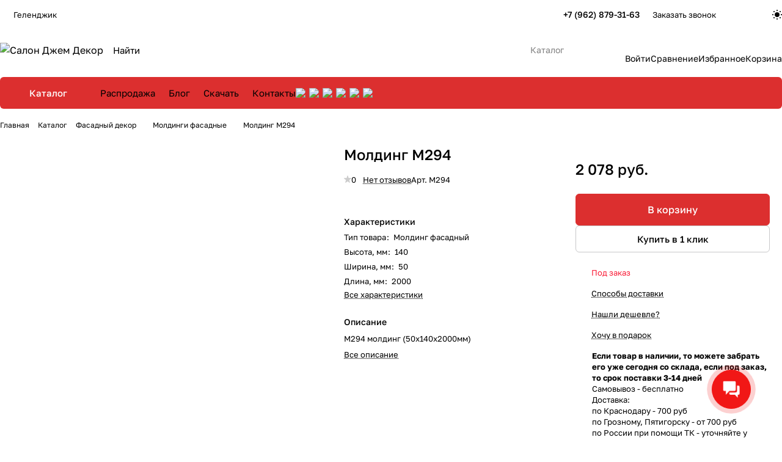

--- FILE ---
content_type: text/html; charset=UTF-8
request_url: https://gelendjik.djemdecor.ru/catalog/moldingi_fasadnye/m294_molding_50kh140kh2000mm/
body_size: 78392
content:
<!DOCTYPE html>
<html xmlns="http://www.w3.org/1999/xhtml" xml:lang="ru" lang="ru" class="  ">
	<head><link rel="canonical" href="https://gelendjik.djemdecor.ru/catalog/moldingi_fasadnye/m294_molding_50kh140kh2000mm/" />
		<title>М294 молдинг (50х140х2000мм) фасадный декор купите в Джем Декор - Геленджик</title>
		<meta name="viewport" content="initial-scale=1.0, width=device-width, maximum-scale=1" />
		<meta name="HandheldFriendly" content="true" />
		<meta name="yes" content="yes" />
		<meta name="apple-mobile-web-app-status-bar-style" content="black" />
		<meta name="SKYPE_TOOLBAR" content="SKYPE_TOOLBAR_PARSER_COMPATIBLE" />
		<meta http-equiv="Content-Type" content="text/html; charset=UTF-8" />
<meta name="keywords" content="Фасадный декор, каталог фасадного декора, архитектурный декор фасада, производство фасадного декора, лепнина на фасаде дома, Фасадный декор из пенопласта, Фасадный декор из пенополистирола" />
<meta name="description" content="М294 молдинг (50х140х2000мм) - купите фасадную лепнину из полистирола в покрытии на сайте салона  &amp;quot;Джем&amp;quot; в Геленджике. Высокое качество по выгодной цене" />

<script data-skip-moving="true">(function(w, d, n) {var cl = "bx-core";var ht = d.documentElement;var htc = ht ? ht.className : undefined;if (htc === undefined || htc.indexOf(cl) !== -1){return;}var ua = n.userAgent;if (/(iPad;)|(iPhone;)/i.test(ua)){cl += " bx-ios";}else if (/Windows/i.test(ua)){cl += ' bx-win';}else if (/Macintosh/i.test(ua)){cl += " bx-mac";}else if (/Linux/i.test(ua) && !/Android/i.test(ua)){cl += " bx-linux";}else if (/Android/i.test(ua)){cl += " bx-android";}cl += (/(ipad|iphone|android|mobile|touch)/i.test(ua) ? " bx-touch" : " bx-no-touch");cl += w.devicePixelRatio && w.devicePixelRatio >= 2? " bx-retina": " bx-no-retina";if (/AppleWebKit/.test(ua)){cl += " bx-chrome";}else if (/Opera/.test(ua)){cl += " bx-opera";}else if (/Firefox/.test(ua)){cl += " bx-firefox";}ht.className = htc ? htc + " " + cl : cl;})(window, document, navigator);</script>


<link href="/bitrix/js/ui/design-tokens/dist/ui.design-tokens.min.css?173493882423463"  rel="stylesheet" />
<link href="/bitrix/js/ui/fonts/opensans/ui.font.opensans.min.css?16678891652320"  rel="stylesheet" />
<link href="/bitrix/js/main/popup/dist/main.popup.bundle.min.css?175509115828056"  rel="stylesheet" />
<link href="/bitrix/cache/css/s1/aspro-premier/page_21d205dee54ff2486269240d25174182/page_21d205dee54ff2486269240d25174182_v1.css?1763715221135975"  rel="stylesheet" />
<link href="/bitrix/cache/css/s1/aspro-premier/default_43298ed859232e98f887c3f1bdbaf78f/default_43298ed859232e98f887c3f1bdbaf78f_v1.css?176371522110039"  rel="stylesheet" />
<link href="/bitrix/panel/main/popup.min.css?167646604220774"  rel="stylesheet" />
<link href="/bitrix/cache/css/s1/aspro-premier/default_5e5c38813ee5428f32351312f2f26afb/default_5e5c38813ee5428f32351312f2f26afb_v1.css?17637152203275"  rel="stylesheet" />
<link href="/bitrix/cache/css/s1/aspro-premier/default_088d6f27cc4f99616130a600f537c29d/default_088d6f27cc4f99616130a600f537c29d_v1.css?17637152202396"  rel="stylesheet" />
<link href="/bitrix/cache/css/s1/aspro-premier/template_1b0384f5abb5d1914b5ec3502358d0fc/template_1b0384f5abb5d1914b5ec3502358d0fc_v1.css?1763715220241135"  data-template-style="true" rel="stylesheet" />







<style>html {--theme-base-color:#dc2f2f;--theme-base-opacity-color:#dc2f2f1a;--theme-more-color:#dc2f2f;--theme-text-transform:none;--theme-letter-spacing:normal;--theme-button-font-size:0%;--theme-button-color-light:var(--ON_toggle);--theme-button-color-dark:var(--OFF_toggle);--theme-button-padding-2px:0%;--theme-button-padding-1px:0%;--theme-button-border-radius:6px;--theme-sticker-border-radius:4px;--theme-outer-border-radius:12px;--theme-image-border-radius:8px;--theme-more-color-hue:0;--theme-more-color-saturation:71%;--theme-more-color-lightness:52%;--theme-base-color-hue:0;--theme-base-color-saturation:71%;--theme-base-color-lightness:52%;--theme-lightness-hover-diff:-6%;--theme-items-gap:12px;}</style>
<style>html {font-size:16px;--theme-font-family:Golos Text;--theme-font-title-family:var(--theme-font-family);--theme-font-title-weight:500;}</style>
<style>html {--theme-page-width: 1464px;--theme-page-width-padding: 32px}</style>

                        <script data-skip-moving="true" src="/bitrix/js/main/jquery/jquery-3.6.0.min.js"></script>
            <script data-skip-moving="true" src="/local/templates/aspro-premier/js/dotmenu.min.js?17349393426627"></script>
        
<link href="/local/templates/aspro-premier/css/print.min.css?173493934213386" data-template-style="true" rel="stylesheet" media="print">
<script src="/local/templates/aspro-premier/vendor/ls.unveilhooks.min.js" data-skip-moving="true" defer=""></script>
<script src="/local/templates/aspro-premier/vendor/lazysizes.min.js" data-skip-moving="true" defer=""></script>
<link rel="shortcut icon" href="/favicon.jpg" type="image/jpeg" />
<link rel="apple-touch-icon" sizes="180x180" href="/upload/CPremier/8a3/7cliewzm17q1su2tmzrw77ehtad6eh5m.jpg" />
<meta property="og:description" content="М294 молдинг (50х140х2000мм)" />
<meta property="og:image" content="https://gelendjik.djemdecor.ru:443/upload/iblock/c4f/kuk7rqd0u9i9id3k5t8hbzduuv89zswh.jpg" />
<link rel="image_src" href="https://gelendjik.djemdecor.ru:443/upload/iblock/c4f/kuk7rqd0u9i9id3k5t8hbzduuv89zswh.jpg"  />
<meta property="og:title" content="М294 молдинг (50х140х2000мм) фасадный декор купите в Джем Декор - Геленджик" />
<meta property="og:type" content="website" />
<meta property="og:url" content="https://gelendjik.djemdecor.ru:443/catalog/moldingi_fasadnye/m294_molding_50kh140kh2000mm/" />

<!--'start_frame_cache_TVwM3R'--><!-- Bitrix24.LiveChat external config -->
<!-- /Bitrix24.LiveChat external config -->
<!--'end_frame_cache_TVwM3R'-->



				<style>html {--header-height:178px;}</style>                        <script data-skip-moving="true">
            var solutionName = 'arPremierOptions';
            var arAsproOptions = window[solutionName] = ({});
            var arAsproCounters = {};
            var arBasketItems = {};
        </script>
        <script src="/local/templates/aspro-premier/js/setTheme.php?site_id=s1&site_dir=/" data-skip-moving="true"></script>
                <!--'start_frame_cache_options-block'-->                        <!--'end_frame_cache_options-block'-->	</head>
	<body class="block-wo-title  site_s1   side_left hide_menu_page region_confirm_normal header_fill_ fixed_y mfixed_y mfixed_view_always title_position_left mmenu_leftside mheader-v1 footer-v1 fill_bg_ header-v1 title-v1 bottom-icons-panel_y catalog-img-aspect-normal grey-bg-goods-n with_order with_cabinet with_phones theme-light" id="main" data-site="/">
		<div class="bx_areas"><!-- B242YA start -->
<!-- B242YA end -->

</div>

		
		


				
		<div class="layout layout--left-column- flex-1">
			<div class="layout__right-column flexbox">
				<div id="panel"></div>
				
				<div class="body relative  hover_">
					<div class="body_media"></div>

										<div class="headers-container">
						<div class="title-v1" data-ajax-block="HEADER" data-ajax-callback="headerInit">
														
<header class="header header--narrow  ">
	<div class="header__inner header__inner--no-pt">
				
<div class="header__top-part header__section--transparent" data-ajax-load-block="HEADER_TOP_PART">
    <div class="maxwidth-theme maxwidth-theme--no-maxwidth-to-992 relative">
        <div class="line-block line-block--gap line-block--gap-16 line-block--gap line-block--justify-between ">
                                                                <div class="line-block__item icon-block--with_icon" data-ajax-load-block="HEADER_TOGGLE_REGION">
                                                    <!--'start_frame_cache_header-regionality-block1'--><div class="regions relative">
				<button type="button" class="regions__chooser js_city_chooser animate-load btn--no-btn-appearance color-dark-parent-all fill-dark-light-block" data-event="jqm" data-name="city_chooser_small" data-param-href="%2Fcatalog%2Fmoldingi_fasadnye%2Fm294_molding_50kh140kh2000mm%2F" data-param-form_id="city_chooser">
					<i class="svg inline icon-block__icon icon-block__icon--sm banner-light-icon-fill fill-dark-target inline " aria-hidden="true"><svg width="11" height="11" ><use xlink:href="/local/templates/aspro-premier/images/svg/header_icons.svg?1734939342#region-sm"></use></svg></i>											<span class="regions__name icon-block__text font_13 color-dark-target link-opacity-color">
							Геленджик						</span>
									</button>
			</div><!--'end_frame_cache_header-regionality-block1'-->                    
                    </div>

                                

                        <div class="line-block__item header-menu header-menu--long dotted-flex-1 hide-dotted">
                <nav class="mega-menu sliced">
                    
<div class="catalog_icons_">
	<div class="header-menu__wrapper">
								<div class="header-menu__item unvisible header-menu__item--first header-menu__item--dropdown color-dark-parent fill-dark-parent-all">
														<a class="header-menu__link header-menu__link--top-level color-dark-target rounded-x light-opacity-hover dark_link fill-dark-light-block link-button-color-target" href="/company/" title="Компания">
																		
												<span class="header-menu__title-wrapper icon-block flex-1 font_13">
							<span class="header-menu__title flex-1">
								Компания							</span>
															<i class="svg inline icon-block__icon icon-block__icon--dropdown header-menu__wide-submenu-right-arrow banner-light-icon-fill fill-dark-target fill-button-color-target inline " aria-hidden="true"><svg width="5" height="3" ><use xlink:href="/local/templates/aspro-premier/images/svg/arrows.svg?1734939342#down"></use></svg></i>													</span>
											</a>
																						<div class="header-menu__dropdown-menu dropdown-menu-wrapper dropdown-menu-wrapper--visible theme-root dropdown-menu-wrapper--woffset">
						<div class="dropdown-menu-inner rounded-x">
							
							
							
														
														<ul class="header-menu__dropdown-menu-inner">
																																														<li class="header-menu__dropdown-item">
																						<a class="dropdown-menu-item no-decoration font_15 button-rounded-x fill-dark-light line-block line-block--gap line-block--gap-16" href="/company/index.php">
												О нас																							</a>

																					</li>
																																																							<li class="header-menu__dropdown-item">
																						<a class="dropdown-menu-item no-decoration font_15 button-rounded-x fill-dark-light line-block line-block--gap line-block--gap-16" href="/company/blog/">
												Блог																							</a>

																					</li>
																																																							<li class="header-menu__dropdown-item">
																						<a class="dropdown-menu-item no-decoration font_15 button-rounded-x fill-dark-light line-block line-block--gap line-block--gap-16" href="/company/docs/">
												Скачать																							</a>

																					</li>
																																																							<li class="header-menu__dropdown-item">
																						<a class="dropdown-menu-item no-decoration font_15 button-rounded-x fill-dark-light line-block line-block--gap line-block--gap-16" href="/company/vacancy/">
												Вакансии																							</a>

																					</li>
																																																							<li class="header-menu__dropdown-item">
																						<a class="dropdown-menu-item no-decoration font_15 button-rounded-x fill-dark-light line-block line-block--gap line-block--gap-16" href="/company/#rekviziti">
												Реквизиты																							</a>

																					</li>
																																																							<li class="header-menu__dropdown-item">
																						<a class="dropdown-menu-item no-decoration font_15 button-rounded-x fill-dark-light line-block line-block--gap line-block--gap-16" href="/company/otzyvy/">
												Отзывы																							</a>

																					</li>
																																																							<li class="header-menu__dropdown-item">
																						<a class="dropdown-menu-item no-decoration font_15 button-rounded-x fill-dark-light line-block line-block--gap line-block--gap-16" href="/include/licenses_detail.php">
												Политика																							</a>

																					</li>
																								</ul>

							
							
													</div>
					</div>
											</div>
											<div class="header-menu__item unvisible header-menu__item--dropdown color-dark-parent fill-dark-parent-all">
														<a class="header-menu__link header-menu__link--top-level color-dark-target rounded-x light-opacity-hover dark_link fill-dark-light-block link-button-color-target" href="/production/" title="Услуги">
																		
												<span class="header-menu__title-wrapper icon-block flex-1 font_13">
							<span class="header-menu__title flex-1">
								Услуги							</span>
															<i class="svg inline icon-block__icon icon-block__icon--dropdown header-menu__wide-submenu-right-arrow banner-light-icon-fill fill-dark-target fill-button-color-target inline " aria-hidden="true"><svg width="5" height="3" ><use xlink:href="/local/templates/aspro-premier/images/svg/arrows.svg?1734939342#down"></use></svg></i>													</span>
											</a>
																						<div class="header-menu__dropdown-menu dropdown-menu-wrapper dropdown-menu-wrapper--visible theme-root dropdown-menu-wrapper--woffset">
						<div class="dropdown-menu-inner rounded-x">
							
							
							
														
														<ul class="header-menu__dropdown-menu-inner">
																																														<li class="header-menu__dropdown-item">
																						<a class="dropdown-menu-item no-decoration font_15 button-rounded-x fill-dark-light line-block line-block--gap line-block--gap-16" href="/production/proizvodstvo-fasadnogo-dekora/">
												Изготовление фасадного декора по индивидуальным размерам																							</a>

																					</li>
																																																							<li class="header-menu__dropdown-item">
																						<a class="dropdown-menu-item no-decoration font_15 button-rounded-x fill-dark-light line-block line-block--gap line-block--gap-16" href="/production/montazh-fasadnogo-dekora/">
												Монтаж элементов фасадного декора																							</a>

																					</li>
																																																							<li class="header-menu__dropdown-item">
																						<a class="dropdown-menu-item no-decoration font_15 button-rounded-x fill-dark-light line-block line-block--gap line-block--gap-16" href="/production/uteplenie-fasada/">
												Утепление фасада по системе СФТК, фасадные работы																							</a>

																					</li>
																																																							<li class="header-menu__dropdown-item">
																						<a class="dropdown-menu-item no-decoration font_15 button-rounded-x fill-dark-light line-block line-block--gap line-block--gap-16" href="/production/dizayn-proekt-fasada/">
												Дизайн проект фасада																							</a>

																					</li>
																																																							<li class="header-menu__dropdown-item">
																						<a class="dropdown-menu-item no-decoration font_15 button-rounded-x fill-dark-light line-block line-block--gap line-block--gap-16" href="/production/vyezd-na-obekt/">
												Выезд на замеры																							</a>

																					</li>
																																																							<li class="header-menu__dropdown-item">
																						<a class="dropdown-menu-item no-decoration font_15 button-rounded-x fill-dark-light line-block line-block--gap line-block--gap-16" href="/production/obuchenie-montazhu/">
												Обучающие семинары																							</a>

																					</li>
																								</ul>

							
							
													</div>
					</div>
											</div>
											<div class="header-menu__item unvisible color-dark-parent fill-dark-parent-all">
														<a class="header-menu__link header-menu__link--top-level color-dark-target rounded-x light-opacity-hover dark_link fill-dark-light-block link-button-color-target" href="/brands/" title="Бренды">
																		
												<span class="header-menu__title-wrapper icon-block flex-1 font_13">
							<span class="header-menu__title flex-1">
								Бренды							</span>
													</span>
											</a>
																			</div>
											<div class="header-menu__item unvisible header-menu__item--dropdown color-dark-parent fill-dark-parent-all">
														<a class="header-menu__link header-menu__link--top-level color-dark-target rounded-x light-opacity-hover dark_link fill-dark-light-block link-button-color-target" href="/help/" title="Как купить">
																		
												<span class="header-menu__title-wrapper icon-block flex-1 font_13">
							<span class="header-menu__title flex-1">
								Как купить							</span>
															<i class="svg inline icon-block__icon icon-block__icon--dropdown header-menu__wide-submenu-right-arrow banner-light-icon-fill fill-dark-target fill-button-color-target inline " aria-hidden="true"><svg width="5" height="3" ><use xlink:href="/local/templates/aspro-premier/images/svg/arrows.svg?1734939342#down"></use></svg></i>													</span>
											</a>
																						<div class="header-menu__dropdown-menu dropdown-menu-wrapper dropdown-menu-wrapper--visible theme-root dropdown-menu-wrapper--woffset">
						<div class="dropdown-menu-inner rounded-x">
							
							
							
														
														<ul class="header-menu__dropdown-menu-inner">
																																														<li class="header-menu__dropdown-item header-menu__dropdown-item--with-dropdown">
																						<a class="dropdown-menu-item no-decoration font_15 button-rounded-x fill-dark-light line-block line-block--gap line-block--gap-16" href="/help/payment/">
												Способы оплаты																									<i class="svg inline  header-menu__dropdown-right-arrow inline " aria-hidden="true"><svg width="5" height="3" ><use xlink:href="/local/templates/aspro-premier/images/svg/arrows.svg?1734939342#down"></use></svg></i>																							</a>

																																			<div class="header-menu__dropdown-menu header-menu__dropdown-menu--submenu dropdown-menu-wrapper dropdown-menu-wrapper--visible dropdown-menu-wrapper--woffset">
													<ul class="dropdown-menu-inner rounded-x">
																																												<li class="header-menu__dropdown-item">
																																<a class="dropdown-menu-item no-decoration font_15 button-rounded-x fill-dark-light" href="/help/payment/oplata-nalichnymi">
																	Оплата наличными																																	</a>

																															</li>
																																												<li class="header-menu__dropdown-item">
																																<a class="dropdown-menu-item no-decoration font_15 button-rounded-x fill-dark-light" href="/help/payment/oplata-onlayn-na-sayte">
																	Оплата онлайн																																	</a>

																															</li>
																																												<li class="header-menu__dropdown-item">
																																<a class="dropdown-menu-item no-decoration font_15 button-rounded-x fill-dark-light" href="/help/payment/dolyami">
																	Долями																																	</a>

																															</li>
																																												<li class="header-menu__dropdown-item">
																																<a class="dropdown-menu-item no-decoration font_15 button-rounded-x fill-dark-light" href="/help/payment/po-schetu">
																	Оплата по счёту																																	</a>

																															</li>
														
																											</ul>
												</div>
																					</li>
																																																							<li class="header-menu__dropdown-item">
																						<a class="dropdown-menu-item no-decoration font_15 button-rounded-x fill-dark-light line-block line-block--gap line-block--gap-16" href="/help/delivery/">
												Условия доставки																							</a>

																					</li>
																																																							<li class="header-menu__dropdown-item">
																						<a class="dropdown-menu-item no-decoration font_15 button-rounded-x fill-dark-light line-block line-block--gap line-block--gap-16" href="/help/warranty/">
												Гарантии и возврат																							</a>

																					</li>
																																																							<li class="header-menu__dropdown-item">
																						<a class="dropdown-menu-item no-decoration font_15 button-rounded-x fill-dark-light line-block line-block--gap line-block--gap-16" href="/include/offer_detail.php">
												Общие условия продаж																							</a>

																					</li>
																																																							<li class="header-menu__dropdown-item">
																						<a class="dropdown-menu-item no-decoration font_15 button-rounded-x fill-dark-light line-block line-block--gap line-block--gap-16" href="/help/faq/">
												Вопрос-ответ																							</a>

																					</li>
																								</ul>

							
							
													</div>
					</div>
											</div>
											<div class="header-menu__item unvisible header-menu__item--dropdown color-dark-parent fill-dark-parent-all">
														<a class="header-menu__link header-menu__link--top-level color-dark-target rounded-x light-opacity-hover dark_link fill-dark-light-block link-button-color-target" href="/projects/" title="Выполненные проекты">
																		
												<span class="header-menu__title-wrapper icon-block flex-1 font_13">
							<span class="header-menu__title flex-1">
								Выполненные проекты							</span>
															<i class="svg inline icon-block__icon icon-block__icon--dropdown header-menu__wide-submenu-right-arrow banner-light-icon-fill fill-dark-target fill-button-color-target inline " aria-hidden="true"><svg width="5" height="3" ><use xlink:href="/local/templates/aspro-premier/images/svg/arrows.svg?1734939342#down"></use></svg></i>													</span>
											</a>
																						<div class="header-menu__dropdown-menu dropdown-menu-wrapper dropdown-menu-wrapper--visible theme-root dropdown-menu-wrapper--woffset">
						<div class="dropdown-menu-inner rounded-x">
							
							
							
														
														<ul class="header-menu__dropdown-menu-inner">
																																														<li class="header-menu__dropdown-item header-menu__dropdown-item--with-dropdown">
																						<a class="dropdown-menu-item no-decoration font_15 button-rounded-x fill-dark-light line-block line-block--gap line-block--gap-16" href="/projects/proekty-dizaynerov-interera/">
												Проекты дизайнеров интерьера																									<i class="svg inline  header-menu__dropdown-right-arrow inline " aria-hidden="true"><svg width="5" height="3" ><use xlink:href="/local/templates/aspro-premier/images/svg/arrows.svg?1734939342#down"></use></svg></i>																							</a>

																																			<div class="header-menu__dropdown-menu header-menu__dropdown-menu--submenu dropdown-menu-wrapper dropdown-menu-wrapper--visible dropdown-menu-wrapper--woffset">
													<ul class="dropdown-menu-inner rounded-x">
																																												<li class="header-menu__dropdown-item">
																																<a class="dropdown-menu-item no-decoration font_15 button-rounded-x fill-dark-light" href="/projects/proekty-dizaynerov-interera/dom-v-ottenkakh-burgundi-v-krasnodarskom-krae/">
																	Дизайн интерьера в оттенках бургунди в Краснодарском крае																																	</a>

																															</li>
																																												<li class="header-menu__dropdown-item">
																																<a class="dropdown-menu-item no-decoration font_15 button-rounded-x fill-dark-light" href="/projects/proekty-dizaynerov-interera/interer-doma-v-krasnodare-ot-studii-remonta-twice-m/">
																	Интерьер дома в Краснодаре от студии ремонта «Twice_M»																																	</a>

																															</li>
																																												<li class="header-menu__dropdown-item">
																																<a class="dropdown-menu-item no-decoration font_15 button-rounded-x fill-dark-light" href="/projects/proekty-dizaynerov-interera/kamennyy-shpon-kraska-dekorativnaya-shtukaturka-stenovye-paneli-hiwood-i-gipsovoe-panno-i-svetilniki/">
																	Интерьер дома в Краснодаре оформлен декоративными материалами из нашего ассортимента. Дизайнеры Александр Урсу и Ирина Кондаурова																																	</a>

																															</li>
																																												<li class="header-menu__dropdown-item">
																																<a class="dropdown-menu-item no-decoration font_15 button-rounded-x fill-dark-light" href="/projects/proekty-dizaynerov-interera/interer-kvartiry-v-krasnodare-oformlen-dekorom-iz-nashego-assortimenta-dizayner-yuliya-rys/">
																	Интерьер квартиры в Краснодаре, оформлен декором из нашего ассортимента. Дизайнер Юлия Рысь.																																	</a>

																															</li>
																																												<li class="header-menu__dropdown-item collapsed">
																																<a class="dropdown-menu-item no-decoration font_15 button-rounded-x fill-dark-light" href="/projects/proekty-dizaynerov-interera/interere-kofeyni-applemania-coffee-v-g-groznom-dizaynera-zaliny-gazaloevoy-/">
																	Интерьер кофейни «Applemania coffee» в г. Грозном, дизайнера Залины Газалоевой 																																	</a>

																															</li>
																																												<li class="header-menu__dropdown-item collapsed">
																																<a class="dropdown-menu-item no-decoration font_15 button-rounded-x fill-dark-light" href="/projects/proekty-dizaynerov-interera/kamennyy-shpon-tekstura-d-black-v-oformlenii-interera-restorana-v-maykope-dizayner-zenkovich-milena/">
																	Каменный шпон текстура D-Black в оформлении интерьера ресторана «Кедровый бор» в Майкопе. Дизайнер Зенькович Милена																																	</a>

																															</li>
																																												<li class="header-menu__dropdown-item collapsed">
																																<a class="dropdown-menu-item no-decoration font_15 button-rounded-x fill-dark-light" href="/projects/proekty-dizaynerov-interera/lepnoy-dekor-kraski-i-freski-iz-nashego-assortimenta-ukrasili-bolshoy-proekt-dizaynera-iriny-kondaur/">
																	Лепной декор, краски и фрески из нашего ассортимента украсили большой проект дизайнера Ирины Кондауровой.																																	</a>

																															</li>
																																												<li class="header-menu__dropdown-item collapsed">
																																<a class="dropdown-menu-item no-decoration font_15 button-rounded-x fill-dark-light" href="/projects/proekty-dizaynerov-interera/preobrazhenie-vkhodnoy-gruppy-restorana-dizayner-dzhafar-mamyshev/">
																	Преображение входной группы ресторана. Дизайнер Джафар Мамышев																																	</a>

																															</li>
																																												<li class="header-menu__dropdown-item collapsed">
																																<a class="dropdown-menu-item no-decoration font_15 button-rounded-x fill-dark-light" href="/projects/proekty-dizaynerov-interera/proekt-kvartiry-v-g-krasnodar-dizaynera-korostylyevoy-olgi-oformlen-lepnym-dekorom-artpole-i-evropla/">
																	Проект квартиры в г. Краснодар дизайнера Екатерины Лозовой, оформлен лепным декором и краской из нашего ассортимента																																	</a>

																															</li>
																																												<li class="header-menu__dropdown-item collapsed">
																																<a class="dropdown-menu-item no-decoration font_15 button-rounded-x fill-dark-light" href="/projects/proekty-dizaynerov-interera/proekt-kvartiry-v-g-krasnodar-dizaynera-iriny-luzan-oformlen-kraskoy-sikkens-i-lepnym-dekorom-orac-d/">
																	Проект квартиры в г. Краснодар дизайнера Ирины Лузан, оформлен краской Sikkens и лепным декором Orac Decor из нашего ассортимента																																	</a>

																															</li>
																																												<li class="header-menu__dropdown-item collapsed">
																																<a class="dropdown-menu-item no-decoration font_15 button-rounded-x fill-dark-light" href="/projects/proekty-dizaynerov-interera/shikarnyy-interer-elitnoy-stomatologicheskoy-kliniki-ot-dizaynera-natali-golenko-oformlen-interernym/">
																	Шикарный интерьер элитной стоматологической клиники от дизайнера Натальи Голенко, оформлен интерьерным декором из нашего ассортимента																																	</a>

																															</li>
																																												<li class="header-menu__dropdown-item collapsed">
																																<a class="dropdown-menu-item no-decoration font_15 button-rounded-x fill-dark-light" href="/projects/proekty-dizaynerov-interera/interer-dlya-bolshoy-semi-proekt-arkhitektora-dizaynera-pavla-pugacheva-/">
																	Интерьер для большой семьи, проект архитектора-дизайнера Павла Пугачева 																																	</a>

																															</li>
																																												<li class="header-menu__dropdown-item collapsed">
																																<a class="dropdown-menu-item no-decoration font_15 button-rounded-x fill-dark-light" href="/projects/proekty-dizaynerov-interera/interer-doma-v-gelendzhike-ot-dizayn-studii-nch-design-s-dekorativnymi-materialami-iz-nashego-assort/">
																	Интерьер дома в Геленджике от дизайн-студии NCH-Design, с декоративными материалами из нашего ассортимента																																	</a>

																															</li>
																																												<li class="header-menu__dropdown-item collapsed">
																																<a class="dropdown-menu-item no-decoration font_15 button-rounded-x fill-dark-light" href="/projects/proekty-dizaynerov-interera/interer-doma-v-krasnodare-s-dekorativnymi-materialami-iz-nashego-assortimenta/">
																	Интерьер дома в Краснодаре, с декоративными материалами из нашего ассортимента																																	</a>

																															</li>
																																												<li class="header-menu__dropdown-item collapsed">
																																<a class="dropdown-menu-item no-decoration font_15 button-rounded-x fill-dark-light" href="/projects/proekty-dizaynerov-interera/interer-kvartiry-dlya-molodoy-semi-dizayner-alina-lev/">
																	Интерьер квартиры для молодой семьи. Дизайнер Алина Лев																																	</a>

																															</li>
																																												<li class="header-menu__dropdown-item collapsed">
																																<a class="dropdown-menu-item no-decoration font_15 button-rounded-x fill-dark-light" href="/projects/proekty-dizaynerov-interera/interer-kvartiry-po-proektu-dizaynera-elena-streltsova/">
																	Интерьер квартиры по проекту дизайнера Елена Стрельцова																																	</a>

																															</li>
																																												<li class="header-menu__dropdown-item collapsed">
																																<a class="dropdown-menu-item no-decoration font_15 button-rounded-x fill-dark-light" href="/projects/proekty-dizaynerov-interera/interer-korpusa-pansionata-kabardinka-dizayner-karimova-olga/">
																	Интерьер корпуса пансионата &quot;Кабардинка&quot;. Дизайнер Каримова Ольга.																																	</a>

																															</li>
																																												<li class="header-menu__dropdown-item collapsed">
																																<a class="dropdown-menu-item no-decoration font_15 button-rounded-x fill-dark-light" href="/projects/proekty-dizaynerov-interera/interer-restorana-departament-dizayn-studiya-annte-design/">
																	Интерьер ресторана &quot;Департамент&quot;. Дизайн-студия Annte Design																																	</a>

																															</li>
																																												<li class="header-menu__dropdown-item collapsed">
																																<a class="dropdown-menu-item no-decoration font_15 button-rounded-x fill-dark-light" href="/projects/proekty-dizaynerov-interera/interer-sobstvennoy-kvartiry-dizaynera-ekateriny-radchenko/">
																	Интерьер собственной квартиры дизайнера Екатерины Радченко																																	</a>

																															</li>
																																												<li class="header-menu__dropdown-item collapsed">
																																<a class="dropdown-menu-item no-decoration font_15 button-rounded-x fill-dark-light" href="/projects/proekty-dizaynerov-interera/interer-kafe-v-maykope-dizayner-dzhafar-mamyshev/">
																	Кафе в Майкопе. Дизайнер Джафар Мамышев																																	</a>

																															</li>
																																												<li class="header-menu__dropdown-item collapsed">
																																<a class="dropdown-menu-item no-decoration font_15 button-rounded-x fill-dark-light" href="/projects/proekty-dizaynerov-interera/kvartira-v-g-essentuki-dizayner-yakimova-eleonora/">
																	Квартира в г. Ессентуки. Дизайнер Якимова Элеонора																																	</a>

																															</li>
																																												<li class="header-menu__dropdown-item collapsed">
																																<a class="dropdown-menu-item no-decoration font_15 button-rounded-x fill-dark-light" href="/projects/proekty-dizaynerov-interera/interer-dlya-molodozhenov/">
																	Квартира для молодоженов. Дизайнер Павел Пугачев																																	</a>

																															</li>
																																												<li class="header-menu__dropdown-item collapsed">
																																<a class="dropdown-menu-item no-decoration font_15 button-rounded-x fill-dark-light" href="/projects/proekty-dizaynerov-interera/interer-kvartiry-dlya-semi-ot-dizayn-masterskoy-melnitsa/">
																	Квартира для семьи от дизайн-мастерской &quot;Мельница&quot;																																	</a>

																															</li>
																																												<li class="header-menu__dropdown-item collapsed">
																																<a class="dropdown-menu-item no-decoration font_15 button-rounded-x fill-dark-light" href="/projects/proekty-dizaynerov-interera/umopomrachitelnyy-proekt-kvartiry-ot-dizaynera-dari-khachatryan/">
																	Проект квартиры для творческой пары от дизайнера Дарьи Хачатрян																																	</a>

																															</li>
														
																											</ul>
												</div>
																					</li>
																																																							<li class="header-menu__dropdown-item header-menu__dropdown-item--with-dropdown">
																						<a class="dropdown-menu-item no-decoration font_15 button-rounded-x fill-dark-light line-block line-block--gap line-block--gap-16" href="/projects/fasadnyy-dekor/">
												Фасадный декор																									<i class="svg inline  header-menu__dropdown-right-arrow inline " aria-hidden="true"><svg width="5" height="3" ><use xlink:href="/local/templates/aspro-premier/images/svg/arrows.svg?1734939342#down"></use></svg></i>																							</a>

																																			<div class="header-menu__dropdown-menu header-menu__dropdown-menu--submenu dropdown-menu-wrapper dropdown-menu-wrapper--visible dropdown-menu-wrapper--woffset">
													<ul class="dropdown-menu-inner rounded-x">
																																												<li class="header-menu__dropdown-item">
																																<a class="dropdown-menu-item no-decoration font_15 button-rounded-x fill-dark-light" href="/projects/fasadnyy-dekor/bryukhovetskaya-dekor-dlya-khrama/">
																	Брюховецкая, декор для храма																																	</a>

																															</li>
																																												<li class="header-menu__dropdown-item">
																																<a class="dropdown-menu-item no-decoration font_15 button-rounded-x fill-dark-light" href="/projects/fasadnyy-dekor/groznyy-oformlenie-kafe-pilyastrami/">
																	Грозный, оформление кафе пилястрами																																	</a>

																															</li>
																																												<li class="header-menu__dropdown-item">
																																<a class="dropdown-menu-item no-decoration font_15 button-rounded-x fill-dark-light" href="/projects/fasadnyy-dekor/groznyy-chastnyy-dom2/">
																	Грозный, Частный дом																																	</a>

																															</li>
																																												<li class="header-menu__dropdown-item">
																																<a class="dropdown-menu-item no-decoration font_15 button-rounded-x fill-dark-light" href="/projects/fasadnyy-dekor/groznyy-chastnyy-dom-s-zaborom-rasshitym-stenovymi-panelyami/">
																	Грозный, Частный дом с забором расшитым стеновыми панелями																																	</a>

																															</li>
																																												<li class="header-menu__dropdown-item collapsed">
																																<a class="dropdown-menu-item no-decoration font_15 button-rounded-x fill-dark-light" href="/projects/fasadnyy-dekor/krasnodar-chastnyy-dom6/">
																	Краснодар, Частный дом																																	</a>

																															</li>
																																												<li class="header-menu__dropdown-item collapsed">
																																<a class="dropdown-menu-item no-decoration font_15 button-rounded-x fill-dark-light" href="/projects/fasadnyy-dekor/krasnodarskiy-kray-chastnyy-dom2/">
																	Краснодарский край, Частный дом																																	</a>

																															</li>
																																												<li class="header-menu__dropdown-item collapsed">
																																<a class="dropdown-menu-item no-decoration font_15 button-rounded-x fill-dark-light" href="/projects/fasadnyy-dekor/krasnodarskiy-kray-chastnyy-dom6/">
																	Краснодарский край, Частный дом																																	</a>

																															</li>
																																												<li class="header-menu__dropdown-item collapsed">
																																<a class="dropdown-menu-item no-decoration font_15 button-rounded-x fill-dark-light" href="/projects/fasadnyy-dekor/fasadnyy-dekor-dlya-kapitalnogo-stroeniya-v-respublike-adygeya/">
																	Адыгея, &quot;Кошкин дом&quot;																																	</a>

																															</li>
																																												<li class="header-menu__dropdown-item collapsed">
																																<a class="dropdown-menu-item no-decoration font_15 button-rounded-x fill-dark-light" href="/projects/fasadnyy-dekor/fasad-doma-oformlen-fasadnym-dekorom-iz-armirovannogo-penopolistirola-proizvodstva-dzhem-decor-proek/">
																	Адыгея, Майкоп, Частный дом,  проект Д. Мамышева																																	</a>

																															</li>
																																												<li class="header-menu__dropdown-item collapsed">
																																<a class="dropdown-menu-item no-decoration font_15 button-rounded-x fill-dark-light" href="/projects/fasadnyy-dekor/anapa-proekt-fasadnogo-dekora-dlya-chastnogo-domovladeniya/">
																	Анапа, Частный дом																																	</a>

																															</li>
																																												<li class="header-menu__dropdown-item collapsed">
																																<a class="dropdown-menu-item no-decoration font_15 button-rounded-x fill-dark-light" href="/projects/fasadnyy-dekor/arka-dlya-reabilitatsionnogo-tsentra-zvezdnyy/">
																	Горячий Ключ, Арка «Звездный»																																	</a>

																															</li>
																																												<li class="header-menu__dropdown-item collapsed">
																																<a class="dropdown-menu-item no-decoration font_15 button-rounded-x fill-dark-light" href="/projects/fasadnyy-dekor/banketnyy-zal-safiya-g-groznyy/">
																	Грозный, Банкетный зал «Сафия»																																	</a>

																															</li>
																																												<li class="header-menu__dropdown-item collapsed">
																																<a class="dropdown-menu-item no-decoration font_15 button-rounded-x fill-dark-light" href="/projects/fasadnyy-dekor/groznenskiy-dvorts-voleybola-im-uvaysa-akhtaeva-/">
																	Грозный, Дворец волейбола																																	</a>

																															</li>
																																												<li class="header-menu__dropdown-item collapsed">
																																<a class="dropdown-menu-item no-decoration font_15 button-rounded-x fill-dark-light" href="/projects/fasadnyy-dekor/ministerstvo-chechenskoy-respubliki-po-fizicheskoy-kulture-sportu-i-molodezhnoy-politike/">
																	Грозный, Министерство Чеченской республики по физической культуре, спорту и молодежной политике																																	</a>

																															</li>
																																												<li class="header-menu__dropdown-item collapsed">
																																<a class="dropdown-menu-item no-decoration font_15 button-rounded-x fill-dark-light" href="/projects/fasadnyy-dekor/proekt-chastnogo-domovladeniya-ul-shchersa-g-groznyy/">
																	Грозный, Частный дом																																	</a>

																															</li>
																																												<li class="header-menu__dropdown-item collapsed">
																																<a class="dropdown-menu-item no-decoration font_15 button-rounded-x fill-dark-light" href="/projects/fasadnyy-dekor/kofeynaya-g-groznyy/">
																	Грозный, Частный дом																																	</a>

																															</li>
																																												<li class="header-menu__dropdown-item collapsed">
																																<a class="dropdown-menu-item no-decoration font_15 button-rounded-x fill-dark-light" href="/projects/fasadnyy-dekor/domovladenie-g-groznyy/">
																	Грозный, Частный дом																																	</a>

																															</li>
																																												<li class="header-menu__dropdown-item collapsed">
																																<a class="dropdown-menu-item no-decoration font_15 button-rounded-x fill-dark-light" href="/projects/fasadnyy-dekor/proekt-chastnogo-domovladeniya-g-groznyy/">
																	Грозный, Частный дом																																	</a>

																															</li>
																																												<li class="header-menu__dropdown-item collapsed">
																																<a class="dropdown-menu-item no-decoration font_15 button-rounded-x fill-dark-light" href="/projects/fasadnyy-dekor/domovladenie-selo-goyty/">
																	Грозный, Частный дом																																	</a>

																															</li>
																																												<li class="header-menu__dropdown-item collapsed">
																																<a class="dropdown-menu-item no-decoration font_15 button-rounded-x fill-dark-light" href="/projects/fasadnyy-dekor/chastnoe-domovladenie-v-groznom/">
																	Грозный, Частный дом																																	</a>

																															</li>
																																												<li class="header-menu__dropdown-item collapsed">
																																<a class="dropdown-menu-item no-decoration font_15 button-rounded-x fill-dark-light" href="/projects/fasadnyy-dekor/chastnoe-dvukhetazhnoe-domovladenie-v-groznom/">
																	Грозный, Частный дом																																	</a>

																															</li>
																																												<li class="header-menu__dropdown-item collapsed">
																																<a class="dropdown-menu-item no-decoration font_15 button-rounded-x fill-dark-light" href="/projects/fasadnyy-dekor/obekt-dzhem-decor-chastnoe-domovladenie-g-grochnyy/">
																	Грозный, Частный дом																																	</a>

																															</li>
																																												<li class="header-menu__dropdown-item collapsed">
																																<a class="dropdown-menu-item no-decoration font_15 button-rounded-x fill-dark-light" href="/projects/fasadnyy-dekor/novyy-obekt-v-g-groznom-oformlen-fasadnym-dekorom-nashego-proizvodstva/">
																	Грозный, Частный дом																																	</a>

																															</li>
																																												<li class="header-menu__dropdown-item collapsed">
																																<a class="dropdown-menu-item no-decoration font_15 button-rounded-x fill-dark-light" href="/projects/fasadnyy-dekor/oformlenie-fasada-i-zabora-chastnogo-domovladeniya-v-g-groznyy/">
																	Грозный, Частный дом с забором из красного кирпича																																	</a>

																															</li>
																																												<li class="header-menu__dropdown-item collapsed">
																																<a class="dropdown-menu-item no-decoration font_15 button-rounded-x fill-dark-light" href="/projects/fasadnyy-dekor/belyy-dom-s-ornamentami-i-stenovymi-panelyami-v-gorode-groznyy/">
																	Грозный, Частный дом с орнаментами и стеновыми панелями																																	</a>

																															</li>
																																												<li class="header-menu__dropdown-item collapsed">
																																<a class="dropdown-menu-item no-decoration font_15 button-rounded-x fill-dark-light" href="/projects/fasadnyy-dekor/obekt-dzhem-decor-chastnoe-domovladenie-v-groznom2/">
																	Грозный, Частный дом с панелями																																	</a>

																															</li>
																																												<li class="header-menu__dropdown-item collapsed">
																																<a class="dropdown-menu-item no-decoration font_15 button-rounded-x fill-dark-light" href="/projects/fasadnyy-dekor/shkola-s-tsentaroy-g-groznyy-/">
																	Грозный, Школа в с. Центарой																																	</a>

																															</li>
																																												<li class="header-menu__dropdown-item collapsed">
																																<a class="dropdown-menu-item no-decoration font_15 button-rounded-x fill-dark-light" href="/projects/fasadnyy-dekor/tsentr-kulturnogo-razvitiya-g-gudermes/">
																	Гудермес, Центр культурного развития																																	</a>

																															</li>
																																												<li class="header-menu__dropdown-item collapsed">
																																<a class="dropdown-menu-item no-decoration font_15 button-rounded-x fill-dark-light" href="/projects/fasadnyy-dekor/dizayn-proekt-fasadnogo-dekora/">
																	Дизайн-проект фасада																																	</a>

																															</li>
																																												<li class="header-menu__dropdown-item collapsed">
																																<a class="dropdown-menu-item no-decoration font_15 button-rounded-x fill-dark-light" href="/projects/fasadnyy-dekor/izgotovlenie-fasadnogo-dekora-dlya-mnogoetazhnogo-zdaniya-g-essentuki/">
																	Ессентуки, Административное здание																																	</a>

																															</li>
																																												<li class="header-menu__dropdown-item collapsed">
																																<a class="dropdown-menu-item no-decoration font_15 button-rounded-x fill-dark-light" href="/projects/fasadnyy-dekor/domovladenie-v-p-kabardinka/">
																	Кабардинка, частный дом,																																	</a>

																															</li>
																																												<li class="header-menu__dropdown-item collapsed">
																																<a class="dropdown-menu-item no-decoration font_15 button-rounded-x fill-dark-light" href="/projects/fasadnyy-dekor/fasad-doma-v-g-kislovodske-oformlen-fasadnym-dekorom-iz-armirovannogo-penopolistirola-proizvodstva-d/">
																	Кисловодск, Частный дом																																	</a>

																															</li>
																																												<li class="header-menu__dropdown-item collapsed">
																																<a class="dropdown-menu-item no-decoration font_15 button-rounded-x fill-dark-light" href="/projects/fasadnyy-dekor/detskiy-sad-v-g-korenovsk-/">
																	Кореновск, Детский сад																																	</a>

																															</li>
																																												<li class="header-menu__dropdown-item collapsed">
																																<a class="dropdown-menu-item no-decoration font_15 button-rounded-x fill-dark-light" href="/projects/fasadnyy-dekor/dekor-fasada-garazha-i-zony-barbekyu-v-krasnodare/">
																	Краснодар, Гараж и зона барбекю																																	</a>

																															</li>
																																												<li class="header-menu__dropdown-item collapsed">
																																<a class="dropdown-menu-item no-decoration font_15 button-rounded-x fill-dark-light" href="/projects/fasadnyy-dekor/grand-spa-avrora-krasnodar/">
																	Краснодар, Гранд СПА &quot;Аврора&quot;																																	</a>

																															</li>
																																												<li class="header-menu__dropdown-item collapsed">
																																<a class="dropdown-menu-item no-decoration font_15 button-rounded-x fill-dark-light" href="/projects/fasadnyy-dekor/dvukhetazhnyy-dom-s-obramleniem-proemov-i-podkrovelnym-karnizom/">
																	Краснодар, Двухэтажный дом																																	</a>

																															</li>
																																												<li class="header-menu__dropdown-item collapsed">
																																<a class="dropdown-menu-item no-decoration font_15 button-rounded-x fill-dark-light" href="/projects/fasadnyy-dekor/detskiy-gorodok-minopolis-v-trts-oz-moll/">
																	Краснодар, Детский городок Минополис в ТРЦ «OZ Молл»																																	</a>

																															</li>
																																												<li class="header-menu__dropdown-item collapsed">
																																<a class="dropdown-menu-item no-decoration font_15 button-rounded-x fill-dark-light" href="/projects/fasadnyy-dekor/zhk-krasnaya-ploshchad/">
																	Краснодар, ЖК «Красная площадь»																																	</a>

																															</li>
																																												<li class="header-menu__dropdown-item collapsed">
																																<a class="dropdown-menu-item no-decoration font_15 button-rounded-x fill-dark-light" href="/projects/fasadnyy-dekor/zhk-odesskiy/">
																	Краснодар, ЖК «Одесский»																																	</a>

																															</li>
																																												<li class="header-menu__dropdown-item collapsed">
																																<a class="dropdown-menu-item no-decoration font_15 button-rounded-x fill-dark-light" href="/projects/fasadnyy-dekor/proekt-zhk-turgenev/">
																	Краснодар, ЖК «Тургенев»																																	</a>

																															</li>
																																												<li class="header-menu__dropdown-item collapsed">
																																<a class="dropdown-menu-item no-decoration font_15 button-rounded-x fill-dark-light" href="/projects/fasadnyy-dekor/okonnoe-obramlenie-chastnogo-domovladeniya-v-krasnodare/">
																	Краснодар, Оконное обрамление																																	</a>

																															</li>
																																												<li class="header-menu__dropdown-item collapsed">
																																<a class="dropdown-menu-item no-decoration font_15 button-rounded-x fill-dark-light" href="/projects/fasadnyy-dekor/restoran-ptichka-nevelichka-krasnodar/">
																	Краснодар, Ресторан &quot;Птичка-невеличка&quot;																																	</a>

																															</li>
																																												<li class="header-menu__dropdown-item collapsed">
																																<a class="dropdown-menu-item no-decoration font_15 button-rounded-x fill-dark-light" href="/projects/fasadnyy-dekor/proekt-fasadnogo-dekora-restorana-balerina-i-bifshteks/">
																	Краснодар, Ресторан «Балерина и Бифштекс»																																	</a>

																															</li>
																																												<li class="header-menu__dropdown-item collapsed">
																																<a class="dropdown-menu-item no-decoration font_15 button-rounded-x fill-dark-light" href="/projects/fasadnyy-dekor/restoran-basturma-v-krasnodare/">
																	Краснодар, Ресторан «Бастурма»																																	</a>

																															</li>
																																												<li class="header-menu__dropdown-item collapsed">
																																<a class="dropdown-menu-item no-decoration font_15 button-rounded-x fill-dark-light" href="/projects/fasadnyy-dekor/proekt-chastnogo-domovladeniya-/">
																	Краснодар, частный дом																																	</a>

																															</li>
																																												<li class="header-menu__dropdown-item collapsed">
																																<a class="dropdown-menu-item no-decoration font_15 button-rounded-x fill-dark-light" href="/projects/fasadnyy-dekor/proekt-chastnogo-domovladeniya/">
																	Краснодар, Частный дом																																	</a>

																															</li>
																																												<li class="header-menu__dropdown-item collapsed">
																																<a class="dropdown-menu-item no-decoration font_15 button-rounded-x fill-dark-light" href="/projects/fasadnyy-dekor/domovladenie-gorod-krasnodar/">
																	Краснодар, Частный дом																																	</a>

																															</li>
																																												<li class="header-menu__dropdown-item collapsed">
																																<a class="dropdown-menu-item no-decoration font_15 button-rounded-x fill-dark-light" href="/projects/fasadnyy-dekor/chastnoe-domovladenie-v-nemetskoy-derevne-krasnodar/">
																	Краснодар, Частный дом																																	</a>

																															</li>
																																												<li class="header-menu__dropdown-item collapsed">
																																<a class="dropdown-menu-item no-decoration font_15 button-rounded-x fill-dark-light" href="/projects/fasadnyy-dekor/chastnoe-domovladenie-krasnodar-nemetskaya-derevnya/">
																	Краснодар, Частный дом																																	</a>

																															</li>
																																												<li class="header-menu__dropdown-item collapsed">
																																<a class="dropdown-menu-item no-decoration font_15 button-rounded-x fill-dark-light" href="/projects/fasadnyy-dekor/chastnoe-domovladenie-/">
																	Краснодар, Частный дом 																																	</a>

																															</li>
																																												<li class="header-menu__dropdown-item collapsed">
																																<a class="dropdown-menu-item no-decoration font_15 button-rounded-x fill-dark-light" href="/projects/fasadnyy-dekor/chastnoe-domovladenie-krasnodar1/">
																	Краснодар, Частный дом																																	</a>

																															</li>
																																												<li class="header-menu__dropdown-item collapsed">
																																<a class="dropdown-menu-item no-decoration font_15 button-rounded-x fill-dark-light" href="/projects/fasadnyy-dekor/chastnoe-domovladenie-krasnodar2/">
																	Краснодар, Частный дом																																	</a>

																															</li>
																																												<li class="header-menu__dropdown-item collapsed">
																																<a class="dropdown-menu-item no-decoration font_15 button-rounded-x fill-dark-light" href="/projects/fasadnyy-dekor/chastnoe-domovladenie-v-krasnodare/">
																	Краснодар, Частный дом																																	</a>

																															</li>
																																												<li class="header-menu__dropdown-item collapsed">
																																<a class="dropdown-menu-item no-decoration font_15 button-rounded-x fill-dark-light" href="/projects/fasadnyy-dekor/chastnoe-domovladenie-krasnodar3/">
																	Краснодар, Частный дом																																	</a>

																															</li>
																																												<li class="header-menu__dropdown-item collapsed">
																																<a class="dropdown-menu-item no-decoration font_15 button-rounded-x fill-dark-light" href="/projects/fasadnyy-dekor/chastnoe-domovladenie-krasnodar4/">
																	Краснодар, Частный дом																																	</a>

																															</li>
																																												<li class="header-menu__dropdown-item collapsed">
																																<a class="dropdown-menu-item no-decoration font_15 button-rounded-x fill-dark-light" href="/projects/fasadnyy-dekor/chastnoe-domovladenie-krasnodar5/">
																	Краснодар, Частный дом																																	</a>

																															</li>
																																												<li class="header-menu__dropdown-item collapsed">
																																<a class="dropdown-menu-item no-decoration font_15 button-rounded-x fill-dark-light" href="/projects/fasadnyy-dekor/dvukhetazhnoe-chastnoe-domovladenie-v-krasnodare/">
																	Краснодар, Частный дом																																	</a>

																															</li>
																																												<li class="header-menu__dropdown-item collapsed">
																																<a class="dropdown-menu-item no-decoration font_15 button-rounded-x fill-dark-light" href="/projects/fasadnyy-dekor/chastnoe-dvukhetazhnoe-domovladenie-v-g-krasnodare/">
																	Краснодар, Частный дом с витражными арочными окнами																																	</a>

																															</li>
																																												<li class="header-menu__dropdown-item collapsed">
																																<a class="dropdown-menu-item no-decoration font_15 button-rounded-x fill-dark-light" href="/projects/fasadnyy-dekor/chastnoe-domovladenie-v-g-krasnodare-oformleno-fasadnym-dekorom-izgotovlennym-na-zakaz/">
																	Краснодар, Частный дом с кессонами и пилястрами																																	</a>

																															</li>
																																												<li class="header-menu__dropdown-item collapsed">
																																<a class="dropdown-menu-item no-decoration font_15 button-rounded-x fill-dark-light" href="/projects/fasadnyy-dekor/novyy-obekt-vp-yablonovskiy-oformlen-fasadnym-dekorom-nashego-proizvodstva/">
																	Краснодар, Частный дом с эркером																																	</a>

																															</li>
																																												<li class="header-menu__dropdown-item collapsed">
																																<a class="dropdown-menu-item no-decoration font_15 button-rounded-x fill-dark-light" href="/projects/fasadnyy-dekor/proekt-fasadnogo-dekora-chastnogo-domovladeniya/">
																	Краснодар, Частный дом,																																	</a>

																															</li>
																																												<li class="header-menu__dropdown-item collapsed">
																																<a class="dropdown-menu-item no-decoration font_15 button-rounded-x fill-dark-light" href="/projects/fasadnyy-dekor/chastnoe-domovladenie-v-krasnodarskom-krae/">
																	Краснодарский край, Частный дом																																	</a>

																															</li>
																																												<li class="header-menu__dropdown-item collapsed">
																																<a class="dropdown-menu-item no-decoration font_15 button-rounded-x fill-dark-light" href="/projects/fasadnyy-dekor/fasadnyy-dekor-dlya-chastnogo-doma-v-novorossiyske/">
																	Новороссийск, Частный дом																																	</a>

																															</li>
																																												<li class="header-menu__dropdown-item collapsed">
																																<a class="dropdown-menu-item no-decoration font_15 button-rounded-x fill-dark-light" href="/projects/fasadnyy-dekor/fasadnyy-dekor-proizvodstva-dzhem-v-oformlenii-zhk-poema-siti-v-pyatigorske/">
																	Пятигорск, ЖК «Поэма Сити»																																	</a>

																															</li>
																																												<li class="header-menu__dropdown-item collapsed">
																																<a class="dropdown-menu-item no-decoration font_15 button-rounded-x fill-dark-light" href="/projects/fasadnyy-dekor/fasadnyy-dekor-proizvodstva-dzhem-v-oformlenii-zhk-na-ul-kraynego-74-v-pyatigorske/">
																	Пятигорск, ЖК, Крайнего 74																																	</a>

																															</li>
																																												<li class="header-menu__dropdown-item collapsed">
																																<a class="dropdown-menu-item no-decoration font_15 button-rounded-x fill-dark-light" href="/projects/fasadnyy-dekor/gostinitsa-v-sochi/">
																	Сочи, гостиница																																	</a>

																															</li>
																																												<li class="header-menu__dropdown-item collapsed">
																																<a class="dropdown-menu-item no-decoration font_15 button-rounded-x fill-dark-light" href="/projects/fasadnyy-dekor/chasovnya-v-stanitse-dinskoy/">
																	ст. Динская, Часовня,																																	</a>

																															</li>
																																												<li class="header-menu__dropdown-item collapsed">
																																<a class="dropdown-menu-item no-decoration font_15 button-rounded-x fill-dark-light" href="/projects/fasadnyy-dekor/fasadnyy-dekor-dlya-dvukhetazhnogo-torgovogo-kompleksa-g-temryuk/">
																	Темрюк, Торговый комплекс																																	</a>

																															</li>
																																												<li class="header-menu__dropdown-item collapsed">
																																<a class="dropdown-menu-item no-decoration font_15 button-rounded-x fill-dark-light" href="/projects/fasadnyy-dekor/dizayn-proekt-fasadov-domovladeniya-v-g-tuapse/">
																	Туапсе, Частный дом																																	</a>

																															</li>
																																												<li class="header-menu__dropdown-item collapsed">
																																<a class="dropdown-menu-item no-decoration font_15 button-rounded-x fill-dark-light" href="/projects/fasadnyy-dekor/pyatigorsk-zhk-la-familia-/">
																	 Пятигорск. ЖК &quot;La Familia&quot; 																																	</a>

																															</li>
																																												<li class="header-menu__dropdown-item collapsed">
																																<a class="dropdown-menu-item no-decoration font_15 button-rounded-x fill-dark-light" href="/projects/fasadnyy-dekor/groznyy-chastnyy-dom55/">
																	Грозный, Частный дом																																	</a>

																															</li>
																																												<li class="header-menu__dropdown-item collapsed">
																																<a class="dropdown-menu-item no-decoration font_15 button-rounded-x fill-dark-light" href="/projects/fasadnyy-dekor/groznyy-chastnyy-dom/">
																	Грозный. Частный дом																																	</a>

																															</li>
																																												<li class="header-menu__dropdown-item collapsed">
																																<a class="dropdown-menu-item no-decoration font_15 button-rounded-x fill-dark-light" href="/projects/fasadnyy-dekor/groznyy-chastnyy-dom3/">
																	Грозный. Частный дом																																	</a>

																															</li>
																																												<li class="header-menu__dropdown-item collapsed">
																																<a class="dropdown-menu-item no-decoration font_15 button-rounded-x fill-dark-light" href="/projects/fasadnyy-dekor/groznyy-chastnyy-dom%207/">
																	Грозный. Частный дом																																	</a>

																															</li>
																																												<li class="header-menu__dropdown-item collapsed">
																																<a class="dropdown-menu-item no-decoration font_15 button-rounded-x fill-dark-light" href="/projects/fasadnyy-dekor/gudermes-chastnyy-dom/">
																	Гудермес. Частный дом																																	</a>

																															</li>
																																												<li class="header-menu__dropdown-item collapsed">
																																<a class="dropdown-menu-item no-decoration font_15 button-rounded-x fill-dark-light" href="/projects/fasadnyy-dekor/krasnodar-klinika-esteticheskoy-meditsiny/">
																	Краснодар &quot;Клиника эстетической медицины&quot;																																	</a>

																															</li>
																																												<li class="header-menu__dropdown-item collapsed">
																																<a class="dropdown-menu-item no-decoration font_15 button-rounded-x fill-dark-light" href="/projects/fasadnyy-dekor/krasnodar-chastnyy-dom/">
																	Краснодар, Частный дом																																	</a>

																															</li>
																																												<li class="header-menu__dropdown-item collapsed">
																																<a class="dropdown-menu-item no-decoration font_15 button-rounded-x fill-dark-light" href="/projects/fasadnyy-dekor/krasnodar-chastnyy-dom4/">
																	Краснодар, Частный дом																																	</a>

																															</li>
																																												<li class="header-menu__dropdown-item collapsed">
																																<a class="dropdown-menu-item no-decoration font_15 button-rounded-x fill-dark-light" href="/projects/fasadnyy-dekor/krasnodar-chastnyy-dom-30/">
																	Краснодар, Частный дом																																	</a>

																															</li>
																																												<li class="header-menu__dropdown-item collapsed">
																																<a class="dropdown-menu-item no-decoration font_15 button-rounded-x fill-dark-light" href="/projects/fasadnyy-dekor/krasnodar-chastnyy-dom-20/">
																	Краснодар, Частный дом																																	</a>

																															</li>
																																												<li class="header-menu__dropdown-item collapsed">
																																<a class="dropdown-menu-item no-decoration font_15 button-rounded-x fill-dark-light" href="/projects/fasadnyy-dekor/krasnodar-chastnyy-dom3/">
																	Краснодар. Два частных одноэтажных дома																																	</a>

																															</li>
																																												<li class="header-menu__dropdown-item collapsed">
																																<a class="dropdown-menu-item no-decoration font_15 button-rounded-x fill-dark-light" href="/projects/fasadnyy-dekor/krasnodar-oformlenie-kryltsa/">
																	Краснодар. Оформление крыльца																																	</a>

																															</li>
																																												<li class="header-menu__dropdown-item collapsed">
																																<a class="dropdown-menu-item no-decoration font_15 button-rounded-x fill-dark-light" href="/projects/fasadnyy-dekor/krasnodar-chastnyy-dom2/">
																	Краснодар. Частный дом																																	</a>

																															</li>
																																												<li class="header-menu__dropdown-item collapsed">
																																<a class="dropdown-menu-item no-decoration font_15 button-rounded-x fill-dark-light" href="/projects/fasadnyy-dekor/krasnodarskiy-kray-pansionat-kabardinka/">
																	Краснодарский край, пансионат &quot;Кабардинка&quot;																																	</a>

																															</li>
																																												<li class="header-menu__dropdown-item collapsed">
																																<a class="dropdown-menu-item no-decoration font_15 button-rounded-x fill-dark-light" href="/projects/fasadnyy-dekor/variant-1/">
																	Обрамление оконного проема Вариант 1																																	</a>

																															</li>
																																												<li class="header-menu__dropdown-item collapsed">
																																<a class="dropdown-menu-item no-decoration font_15 button-rounded-x fill-dark-light" href="/projects/fasadnyy-dekor/pyatigorsk-chastnyy-dom-/">
																	Пятигорск, Частный дом 																																	</a>

																															</li>
																																												<li class="header-menu__dropdown-item collapsed">
																																<a class="dropdown-menu-item no-decoration font_15 button-rounded-x fill-dark-light" href="/projects/fasadnyy-dekor/slavyansk-na-kubani-chastnyy-dom/">
																	Славянск-на-Кубани, Частный дом																																	</a>

																															</li>
																																												<li class="header-menu__dropdown-item collapsed">
																																<a class="dropdown-menu-item no-decoration font_15 button-rounded-x fill-dark-light" href="/projects/fasadnyy-dekor/sochi-torgovyy-kompleks/">
																	Сочи, Торговый комплекс																																	</a>

																															</li>
																																												<li class="header-menu__dropdown-item collapsed">
																																<a class="dropdown-menu-item no-decoration font_15 button-rounded-x fill-dark-light" href="/projects/fasadnyy-dekor/shkola-v-eliste/">
																	Школа в Элисте																																	</a>

																															</li>
														
																											</ul>
												</div>
																					</li>
																																																							<li class="header-menu__dropdown-item header-menu__dropdown-item--with-dropdown">
																						<a class="dropdown-menu-item no-decoration font_15 button-rounded-x fill-dark-light line-block line-block--gap line-block--gap-16" href="/projects/gotovye-resheniya-obramleniya-okonnykh-proemov/">
												Готовые решения по фасадному декору																									<i class="svg inline  header-menu__dropdown-right-arrow inline " aria-hidden="true"><svg width="5" height="3" ><use xlink:href="/local/templates/aspro-premier/images/svg/arrows.svg?1734939342#down"></use></svg></i>																							</a>

																																			<div class="header-menu__dropdown-menu header-menu__dropdown-menu--submenu dropdown-menu-wrapper dropdown-menu-wrapper--visible dropdown-menu-wrapper--woffset">
													<ul class="dropdown-menu-inner rounded-x">
																																												<li class="header-menu__dropdown-item">
																																<a class="dropdown-menu-item no-decoration font_15 button-rounded-x fill-dark-light" href="/projects/gotovye-resheniya-obramleniya-okonnykh-proemov/kolonny-variant-1/">
																	Колонны Вариант 1																																	</a>

																															</li>
																																												<li class="header-menu__dropdown-item">
																																<a class="dropdown-menu-item no-decoration font_15 button-rounded-x fill-dark-light" href="/projects/gotovye-resheniya-obramleniya-okonnykh-proemov/kolonny-variant-2/">
																	Колонны Вариант 2																																	</a>

																															</li>
																																												<li class="header-menu__dropdown-item">
																																<a class="dropdown-menu-item no-decoration font_15 button-rounded-x fill-dark-light" href="/projects/gotovye-resheniya-obramleniya-okonnykh-proemov/kolonny-variant-3/">
																	Колонны Вариант 3																																	</a>

																															</li>
																																												<li class="header-menu__dropdown-item">
																																<a class="dropdown-menu-item no-decoration font_15 button-rounded-x fill-dark-light" href="/projects/gotovye-resheniya-obramleniya-okonnykh-proemov/kolonny-variant-4-/">
																	Колонны Вариант 4																																	</a>

																															</li>
																																												<li class="header-menu__dropdown-item collapsed">
																																<a class="dropdown-menu-item no-decoration font_15 button-rounded-x fill-dark-light" href="/projects/gotovye-resheniya-obramleniya-okonnykh-proemov/kolonny-variant-5/">
																	Колонны Вариант 5																																	</a>

																															</li>
																																												<li class="header-menu__dropdown-item collapsed">
																																<a class="dropdown-menu-item no-decoration font_15 button-rounded-x fill-dark-light" href="/projects/gotovye-resheniya-obramleniya-okonnykh-proemov/kolonny-variant-6/">
																	Колонны Вариант 6																																	</a>

																															</li>
																																												<li class="header-menu__dropdown-item collapsed">
																																<a class="dropdown-menu-item no-decoration font_15 button-rounded-x fill-dark-light" href="/projects/gotovye-resheniya-obramleniya-okonnykh-proemov/obramlenie-dvernogo-proema-variant-1/">
																	Обрамление дверного проема Вариант 1																																	</a>

																															</li>
																																												<li class="header-menu__dropdown-item collapsed">
																																<a class="dropdown-menu-item no-decoration font_15 button-rounded-x fill-dark-light" href="/projects/gotovye-resheniya-obramleniya-okonnykh-proemov/obramlenie-dvernogo-proema-variant-10/">
																	Обрамление дверного проема Вариант 10																																	</a>

																															</li>
																																												<li class="header-menu__dropdown-item collapsed">
																																<a class="dropdown-menu-item no-decoration font_15 button-rounded-x fill-dark-light" href="/projects/gotovye-resheniya-obramleniya-okonnykh-proemov/obramlenie-dvernogo-proema-variant-11/">
																	Обрамление дверного проема Вариант 11																																	</a>

																															</li>
																																												<li class="header-menu__dropdown-item collapsed">
																																<a class="dropdown-menu-item no-decoration font_15 button-rounded-x fill-dark-light" href="/projects/gotovye-resheniya-obramleniya-okonnykh-proemov/obramlenie-dvernogo-proema-variant-12/">
																	Обрамление дверного проема Вариант 12																																	</a>

																															</li>
																																												<li class="header-menu__dropdown-item collapsed">
																																<a class="dropdown-menu-item no-decoration font_15 button-rounded-x fill-dark-light" href="/projects/gotovye-resheniya-obramleniya-okonnykh-proemov/obramlenie-dvernogo-proema-variant-13/">
																	Обрамление дверного проема Вариант 13																																	</a>

																															</li>
																																												<li class="header-menu__dropdown-item collapsed">
																																<a class="dropdown-menu-item no-decoration font_15 button-rounded-x fill-dark-light" href="/projects/gotovye-resheniya-obramleniya-okonnykh-proemov/obramlenie-dvernogo-proema-variant-14/">
																	Обрамление дверного проема Вариант 14																																	</a>

																															</li>
																																												<li class="header-menu__dropdown-item collapsed">
																																<a class="dropdown-menu-item no-decoration font_15 button-rounded-x fill-dark-light" href="/projects/gotovye-resheniya-obramleniya-okonnykh-proemov/obramlenie-dvernogo-proema-variant-17/">
																	Обрамление дверного проема Вариант 17																																	</a>

																															</li>
																																												<li class="header-menu__dropdown-item collapsed">
																																<a class="dropdown-menu-item no-decoration font_15 button-rounded-x fill-dark-light" href="/projects/gotovye-resheniya-obramleniya-okonnykh-proemov/obramlenie-dvernogo-proema-variant-19/">
																	Обрамление дверного проема Вариант 19																																	</a>

																															</li>
																																												<li class="header-menu__dropdown-item collapsed">
																																<a class="dropdown-menu-item no-decoration font_15 button-rounded-x fill-dark-light" href="/projects/gotovye-resheniya-obramleniya-okonnykh-proemov/obramlenie-dvernogo-proema-variant-2/">
																	Обрамление дверного проема Вариант 2																																	</a>

																															</li>
																																												<li class="header-menu__dropdown-item collapsed">
																																<a class="dropdown-menu-item no-decoration font_15 button-rounded-x fill-dark-light" href="/projects/gotovye-resheniya-obramleniya-okonnykh-proemov/obramlenie-dvernogo-proema-variant-20/">
																	Обрамление дверного проема Вариант 20																																	</a>

																															</li>
																																												<li class="header-menu__dropdown-item collapsed">
																																<a class="dropdown-menu-item no-decoration font_15 button-rounded-x fill-dark-light" href="/projects/gotovye-resheniya-obramleniya-okonnykh-proemov/obramlenie-dvernogo-proema-variant-21/">
																	Обрамление дверного проема Вариант 21																																	</a>

																															</li>
																																												<li class="header-menu__dropdown-item collapsed">
																																<a class="dropdown-menu-item no-decoration font_15 button-rounded-x fill-dark-light" href="/projects/gotovye-resheniya-obramleniya-okonnykh-proemov/obramlenie-dvernogo-proema-variant-3/">
																	Обрамление дверного проема Вариант 3																																	</a>

																															</li>
																																												<li class="header-menu__dropdown-item collapsed">
																																<a class="dropdown-menu-item no-decoration font_15 button-rounded-x fill-dark-light" href="/projects/gotovye-resheniya-obramleniya-okonnykh-proemov/obramlenie-dvernogo-proema-variant-4/">
																	Обрамление дверного проема Вариант 4																																	</a>

																															</li>
																																												<li class="header-menu__dropdown-item collapsed">
																																<a class="dropdown-menu-item no-decoration font_15 button-rounded-x fill-dark-light" href="/projects/gotovye-resheniya-obramleniya-okonnykh-proemov/obramlenie-dvernogo-proema-variant-5/">
																	Обрамление дверного проема Вариант 5																																	</a>

																															</li>
																																												<li class="header-menu__dropdown-item collapsed">
																																<a class="dropdown-menu-item no-decoration font_15 button-rounded-x fill-dark-light" href="/projects/gotovye-resheniya-obramleniya-okonnykh-proemov/obramlenie-dvernogo-proema-variant-6/">
																	Обрамление дверного проема Вариант 6																																	</a>

																															</li>
																																												<li class="header-menu__dropdown-item collapsed">
																																<a class="dropdown-menu-item no-decoration font_15 button-rounded-x fill-dark-light" href="/projects/gotovye-resheniya-obramleniya-okonnykh-proemov/obramlenie-dvernogo-proema-variant-7/">
																	Обрамление дверного проема Вариант 7																																	</a>

																															</li>
																																												<li class="header-menu__dropdown-item collapsed">
																																<a class="dropdown-menu-item no-decoration font_15 button-rounded-x fill-dark-light" href="/projects/gotovye-resheniya-obramleniya-okonnykh-proemov/obramlenie-dvernogo-proema-variant-8/">
																	Обрамление дверного проема Вариант 8																																	</a>

																															</li>
																																												<li class="header-menu__dropdown-item collapsed">
																																<a class="dropdown-menu-item no-decoration font_15 button-rounded-x fill-dark-light" href="/projects/gotovye-resheniya-obramleniya-okonnykh-proemov/obramlenie-dvernogo-proema-variant-9/">
																	Обрамление дверного проема Вариант 9																																	</a>

																															</li>
																																												<li class="header-menu__dropdown-item collapsed">
																																<a class="dropdown-menu-item no-decoration font_15 button-rounded-x fill-dark-light" href="/projects/gotovye-resheniya-obramleniya-okonnykh-proemov/obramlenie-dvernykh-proemov-variant-15/">
																	Обрамление дверных проемов Вариант 15																																	</a>

																															</li>
																																												<li class="header-menu__dropdown-item collapsed">
																																<a class="dropdown-menu-item no-decoration font_15 button-rounded-x fill-dark-light" href="/projects/gotovye-resheniya-obramleniya-okonnykh-proemov/obramlenie-dvernykh-proemov-variant-16/">
																	Обрамление дверных проемов Вариант 16																																	</a>

																															</li>
																																												<li class="header-menu__dropdown-item collapsed">
																																<a class="dropdown-menu-item no-decoration font_15 button-rounded-x fill-dark-light" href="/projects/gotovye-resheniya-obramleniya-okonnykh-proemov/obramlenie-dvernykh-proemov-variant-18/">
																	Обрамление дверных проемов Вариант 18																																	</a>

																															</li>
																																												<li class="header-menu__dropdown-item collapsed">
																																<a class="dropdown-menu-item no-decoration font_15 button-rounded-x fill-dark-light" href="/projects/gotovye-resheniya-obramleniya-okonnykh-proemov/oformlenie-okon-snaruzhi-doma-fasadnym-dekorom/">
																	Обрамление окон на фасаде дома																																	</a>

																															</li>
																																												<li class="header-menu__dropdown-item collapsed">
																																<a class="dropdown-menu-item no-decoration font_15 button-rounded-x fill-dark-light" href="/projects/gotovye-resheniya-obramleniya-okonnykh-proemov/obramlenie-okonnogo-proema-variant-10/">
																	Обрамление оконного проема Вариант 10																																	</a>

																															</li>
																																												<li class="header-menu__dropdown-item collapsed">
																																<a class="dropdown-menu-item no-decoration font_15 button-rounded-x fill-dark-light" href="/projects/gotovye-resheniya-obramleniya-okonnykh-proemov/obramlenie-okonnogo-proema-variant-11/">
																	Обрамление оконного проема Вариант 11																																	</a>

																															</li>
																																												<li class="header-menu__dropdown-item collapsed">
																																<a class="dropdown-menu-item no-decoration font_15 button-rounded-x fill-dark-light" href="/projects/gotovye-resheniya-obramleniya-okonnykh-proemov/obramlenie-okonnogo-proema-variant-12/">
																	Обрамление оконного проема Вариант 12																																	</a>

																															</li>
																																												<li class="header-menu__dropdown-item collapsed">
																																<a class="dropdown-menu-item no-decoration font_15 button-rounded-x fill-dark-light" href="/projects/gotovye-resheniya-obramleniya-okonnykh-proemov/obramlenie-okonnogo-proema-variant-13/">
																	Обрамление оконного проема Вариант 13																																	</a>

																															</li>
																																												<li class="header-menu__dropdown-item collapsed">
																																<a class="dropdown-menu-item no-decoration font_15 button-rounded-x fill-dark-light" href="/projects/gotovye-resheniya-obramleniya-okonnykh-proemov/obramlenie-okonnogo-proema-variant-14/">
																	Обрамление оконного проема Вариант 14																																	</a>

																															</li>
																																												<li class="header-menu__dropdown-item collapsed">
																																<a class="dropdown-menu-item no-decoration font_15 button-rounded-x fill-dark-light" href="/projects/gotovye-resheniya-obramleniya-okonnykh-proemov/obramlenie-okonnogo-proema-variant-15/">
																	Обрамление оконного проема Вариант 15																																	</a>

																															</li>
																																												<li class="header-menu__dropdown-item collapsed">
																																<a class="dropdown-menu-item no-decoration font_15 button-rounded-x fill-dark-light" href="/projects/gotovye-resheniya-obramleniya-okonnykh-proemov/obramlenie-okonnogo-proema-variant-16/">
																	Обрамление оконного проема Вариант 16																																	</a>

																															</li>
																																												<li class="header-menu__dropdown-item collapsed">
																																<a class="dropdown-menu-item no-decoration font_15 button-rounded-x fill-dark-light" href="/projects/gotovye-resheniya-obramleniya-okonnykh-proemov/obramlenie-okonnogo-proema-variant-17/">
																	Обрамление оконного проема Вариант 17																																	</a>

																															</li>
																																												<li class="header-menu__dropdown-item collapsed">
																																<a class="dropdown-menu-item no-decoration font_15 button-rounded-x fill-dark-light" href="/projects/gotovye-resheniya-obramleniya-okonnykh-proemov/obramlenie-okonnogo-proema-variant-18/">
																	Обрамление оконного проема Вариант 18																																	</a>

																															</li>
																																												<li class="header-menu__dropdown-item collapsed">
																																<a class="dropdown-menu-item no-decoration font_15 button-rounded-x fill-dark-light" href="/projects/gotovye-resheniya-obramleniya-okonnykh-proemov/obramlenie-okonnogo-proema-variant-19/">
																	Обрамление оконного проема Вариант 19																																	</a>

																															</li>
																																												<li class="header-menu__dropdown-item collapsed">
																																<a class="dropdown-menu-item no-decoration font_15 button-rounded-x fill-dark-light" href="/projects/gotovye-resheniya-obramleniya-okonnykh-proemov/obramlenie-okonnogo-proema-variant-2/">
																	Обрамление оконного проема Вариант 2																																	</a>

																															</li>
																																												<li class="header-menu__dropdown-item collapsed">
																																<a class="dropdown-menu-item no-decoration font_15 button-rounded-x fill-dark-light" href="/projects/gotovye-resheniya-obramleniya-okonnykh-proemov/obramlenie-okonnogo-proema-variant-20/">
																	Обрамление оконного проема Вариант 20																																	</a>

																															</li>
																																												<li class="header-menu__dropdown-item collapsed">
																																<a class="dropdown-menu-item no-decoration font_15 button-rounded-x fill-dark-light" href="/projects/gotovye-resheniya-obramleniya-okonnykh-proemov/obramlenie-okonnogo-proema-variant-21/">
																	Обрамление оконного проема Вариант 21																																	</a>

																															</li>
																																												<li class="header-menu__dropdown-item collapsed">
																																<a class="dropdown-menu-item no-decoration font_15 button-rounded-x fill-dark-light" href="/projects/gotovye-resheniya-obramleniya-okonnykh-proemov/obramlenie-okonnogo-proema-variant-22/">
																	Обрамление оконного проема Вариант 22																																	</a>

																															</li>
																																												<li class="header-menu__dropdown-item collapsed">
																																<a class="dropdown-menu-item no-decoration font_15 button-rounded-x fill-dark-light" href="/projects/gotovye-resheniya-obramleniya-okonnykh-proemov/obramlenie-okonnogo-proema-variant-23/">
																	Обрамление оконного проема Вариант 23																																	</a>

																															</li>
																																												<li class="header-menu__dropdown-item collapsed">
																																<a class="dropdown-menu-item no-decoration font_15 button-rounded-x fill-dark-light" href="/projects/gotovye-resheniya-obramleniya-okonnykh-proemov/obramlenie-okonnogo-proema-variant-24/">
																	Обрамление оконного проема Вариант 24																																	</a>

																															</li>
																																												<li class="header-menu__dropdown-item collapsed">
																																<a class="dropdown-menu-item no-decoration font_15 button-rounded-x fill-dark-light" href="/projects/gotovye-resheniya-obramleniya-okonnykh-proemov/obramlenie-okonnogo-proema-variant-3/">
																	Обрамление оконного проема Вариант 3																																	</a>

																															</li>
																																												<li class="header-menu__dropdown-item collapsed">
																																<a class="dropdown-menu-item no-decoration font_15 button-rounded-x fill-dark-light" href="/projects/gotovye-resheniya-obramleniya-okonnykh-proemov/obramlenie-okonnogo-proema-variant-4/">
																	Обрамление оконного проема Вариант 4																																	</a>

																															</li>
																																												<li class="header-menu__dropdown-item collapsed">
																																<a class="dropdown-menu-item no-decoration font_15 button-rounded-x fill-dark-light" href="/projects/gotovye-resheniya-obramleniya-okonnykh-proemov/obramlenie-okonnogo-proema-variant-5/">
																	Обрамление оконного проема Вариант 5																																	</a>

																															</li>
																																												<li class="header-menu__dropdown-item collapsed">
																																<a class="dropdown-menu-item no-decoration font_15 button-rounded-x fill-dark-light" href="/projects/gotovye-resheniya-obramleniya-okonnykh-proemov/obramlenie-okonnogo-proema-variant-6/">
																	Обрамление оконного проема Вариант 6																																	</a>

																															</li>
																																												<li class="header-menu__dropdown-item collapsed">
																																<a class="dropdown-menu-item no-decoration font_15 button-rounded-x fill-dark-light" href="/projects/gotovye-resheniya-obramleniya-okonnykh-proemov/obramlenie-okonnogo-proema-variant-7/">
																	Обрамление оконного проема Вариант 7																																	</a>

																															</li>
																																												<li class="header-menu__dropdown-item collapsed">
																																<a class="dropdown-menu-item no-decoration font_15 button-rounded-x fill-dark-light" href="/projects/gotovye-resheniya-obramleniya-okonnykh-proemov/obramlenie-okonnogo-proema-variant-8/">
																	Обрамление оконного проема Вариант 8																																	</a>

																															</li>
																																												<li class="header-menu__dropdown-item collapsed">
																																<a class="dropdown-menu-item no-decoration font_15 button-rounded-x fill-dark-light" href="/projects/gotovye-resheniya-obramleniya-okonnykh-proemov/obramlenie-okonnogo-proema-variant-9/">
																	Обрамление оконного проема Вариант 9																																	</a>

																															</li>
																																												<li class="header-menu__dropdown-item collapsed">
																																<a class="dropdown-menu-item no-decoration font_15 button-rounded-x fill-dark-light" href="/projects/gotovye-resheniya-obramleniya-okonnykh-proemov/oformlenie-ugla-doma-variant-1/">
																	Оформление угла дома Вариант 1																																	</a>

																															</li>
																																												<li class="header-menu__dropdown-item collapsed">
																																<a class="dropdown-menu-item no-decoration font_15 button-rounded-x fill-dark-light" href="/projects/gotovye-resheniya-obramleniya-okonnykh-proemov/oformlenie-ugla-doma-variant-10/">
																	Оформление угла дома Вариант 10																																	</a>

																															</li>
																																												<li class="header-menu__dropdown-item collapsed">
																																<a class="dropdown-menu-item no-decoration font_15 button-rounded-x fill-dark-light" href="/projects/gotovye-resheniya-obramleniya-okonnykh-proemov/oformlenie-ugla-doma-variant-11/">
																	Оформление угла дома Вариант 11																																	</a>

																															</li>
																																												<li class="header-menu__dropdown-item collapsed">
																																<a class="dropdown-menu-item no-decoration font_15 button-rounded-x fill-dark-light" href="/projects/gotovye-resheniya-obramleniya-okonnykh-proemov/oformlenie-ugla-doma-variant-12/">
																	Оформление угла дома Вариант 12																																	</a>

																															</li>
																																												<li class="header-menu__dropdown-item collapsed">
																																<a class="dropdown-menu-item no-decoration font_15 button-rounded-x fill-dark-light" href="/projects/gotovye-resheniya-obramleniya-okonnykh-proemov/oformlenie-ugla-doma-variant-2/">
																	Оформление угла дома Вариант 2																																	</a>

																															</li>
																																												<li class="header-menu__dropdown-item collapsed">
																																<a class="dropdown-menu-item no-decoration font_15 button-rounded-x fill-dark-light" href="/projects/gotovye-resheniya-obramleniya-okonnykh-proemov/oformlenie-ugla-doma-variant-3/">
																	Оформление угла дома Вариант 3																																	</a>

																															</li>
																																												<li class="header-menu__dropdown-item collapsed">
																																<a class="dropdown-menu-item no-decoration font_15 button-rounded-x fill-dark-light" href="/projects/gotovye-resheniya-obramleniya-okonnykh-proemov/oformlenie-ugla-doma-variant-4/">
																	Оформление угла дома Вариант 4																																	</a>

																															</li>
																																												<li class="header-menu__dropdown-item collapsed">
																																<a class="dropdown-menu-item no-decoration font_15 button-rounded-x fill-dark-light" href="/projects/gotovye-resheniya-obramleniya-okonnykh-proemov/oformlenie-ugla-doma-variant-5/">
																	Оформление угла дома Вариант 5																																	</a>

																															</li>
																																												<li class="header-menu__dropdown-item collapsed">
																																<a class="dropdown-menu-item no-decoration font_15 button-rounded-x fill-dark-light" href="/projects/gotovye-resheniya-obramleniya-okonnykh-proemov/oformlenie-ugla-doma-variant-6/">
																	Оформление угла дома Вариант 6																																	</a>

																															</li>
																																												<li class="header-menu__dropdown-item collapsed">
																																<a class="dropdown-menu-item no-decoration font_15 button-rounded-x fill-dark-light" href="/projects/gotovye-resheniya-obramleniya-okonnykh-proemov/oformlenie-ugla-doma-variant-7/">
																	Оформление угла дома Вариант 7																																	</a>

																															</li>
																																												<li class="header-menu__dropdown-item collapsed">
																																<a class="dropdown-menu-item no-decoration font_15 button-rounded-x fill-dark-light" href="/projects/gotovye-resheniya-obramleniya-okonnykh-proemov/oformlenie-ugla-doma-variant-8/">
																	Оформление угла дома Вариант 8																																	</a>

																															</li>
																																												<li class="header-menu__dropdown-item collapsed">
																																<a class="dropdown-menu-item no-decoration font_15 button-rounded-x fill-dark-light" href="/projects/gotovye-resheniya-obramleniya-okonnykh-proemov/oformlenie-ugla-doma-variant-9/">
																	Оформление угла дома Вариант 9																																	</a>

																															</li>
																																												<li class="header-menu__dropdown-item collapsed">
																																<a class="dropdown-menu-item no-decoration font_15 button-rounded-x fill-dark-light" href="/projects/gotovye-resheniya-obramleniya-okonnykh-proemov/pilyastry-variant-1/">
																	Пилястра Вариант 1																																	</a>

																															</li>
																																												<li class="header-menu__dropdown-item collapsed">
																																<a class="dropdown-menu-item no-decoration font_15 button-rounded-x fill-dark-light" href="/projects/gotovye-resheniya-obramleniya-okonnykh-proemov/pilyastry-variant-10/">
																	Пилястра Вариант 10																																	</a>

																															</li>
																																												<li class="header-menu__dropdown-item collapsed">
																																<a class="dropdown-menu-item no-decoration font_15 button-rounded-x fill-dark-light" href="/projects/gotovye-resheniya-obramleniya-okonnykh-proemov/pilyastry-variant-2/">
																	Пилястра Вариант 2																																	</a>

																															</li>
																																												<li class="header-menu__dropdown-item collapsed">
																																<a class="dropdown-menu-item no-decoration font_15 button-rounded-x fill-dark-light" href="/projects/gotovye-resheniya-obramleniya-okonnykh-proemov/pilyastry-variant-3/">
																	Пилястра Вариант 3																																	</a>

																															</li>
																																												<li class="header-menu__dropdown-item collapsed">
																																<a class="dropdown-menu-item no-decoration font_15 button-rounded-x fill-dark-light" href="/projects/gotovye-resheniya-obramleniya-okonnykh-proemov/pilyastry-variant-4/">
																	Пилястра Вариант 4																																	</a>

																															</li>
																																												<li class="header-menu__dropdown-item collapsed">
																																<a class="dropdown-menu-item no-decoration font_15 button-rounded-x fill-dark-light" href="/projects/gotovye-resheniya-obramleniya-okonnykh-proemov/pilyastry-variant-5/">
																	Пилястра Вариант 5																																	</a>

																															</li>
																																												<li class="header-menu__dropdown-item collapsed">
																																<a class="dropdown-menu-item no-decoration font_15 button-rounded-x fill-dark-light" href="/projects/gotovye-resheniya-obramleniya-okonnykh-proemov/pilyastry-variant-6/">
																	Пилястра Вариант 6																																	</a>

																															</li>
																																												<li class="header-menu__dropdown-item collapsed">
																																<a class="dropdown-menu-item no-decoration font_15 button-rounded-x fill-dark-light" href="/projects/gotovye-resheniya-obramleniya-okonnykh-proemov/pilyastry-variant-7/">
																	Пилястра Вариант 7																																	</a>

																															</li>
																																												<li class="header-menu__dropdown-item collapsed">
																																<a class="dropdown-menu-item no-decoration font_15 button-rounded-x fill-dark-light" href="/projects/gotovye-resheniya-obramleniya-okonnykh-proemov/pilyastry-variant-8/">
																	Пилястра Вариант 8																																	</a>

																															</li>
																																												<li class="header-menu__dropdown-item collapsed">
																																<a class="dropdown-menu-item no-decoration font_15 button-rounded-x fill-dark-light" href="/projects/gotovye-resheniya-obramleniya-okonnykh-proemov/pilyastry-variant-9/">
																	Пилястра Вариант 9																																	</a>

																															</li>
														
																											</ul>
												</div>
																					</li>
																																																							<li class="header-menu__dropdown-item header-menu__dropdown-item--with-dropdown">
																						<a class="dropdown-menu-item no-decoration font_15 button-rounded-x fill-dark-light line-block line-block--gap line-block--gap-16" href="/projects/lepnina-dlya-interera/">
												Лепнина для интерьера																									<i class="svg inline  header-menu__dropdown-right-arrow inline " aria-hidden="true"><svg width="5" height="3" ><use xlink:href="/local/templates/aspro-premier/images/svg/arrows.svg?1734939342#down"></use></svg></i>																							</a>

																																			<div class="header-menu__dropdown-menu header-menu__dropdown-menu--submenu dropdown-menu-wrapper dropdown-menu-wrapper--visible dropdown-menu-wrapper--woffset">
													<ul class="dropdown-menu-inner rounded-x">
																																												<li class="header-menu__dropdown-item">
																																<a class="dropdown-menu-item no-decoration font_15 button-rounded-x fill-dark-light" href="/projects/lepnina-dlya-interera/nastennaya-kompozitsiya-iz-moldingov-ultrawood/">
																	Настенная композиция из молдингов Ultrawood																																	</a>

																															</li>
																																												<li class="header-menu__dropdown-item">
																																<a class="dropdown-menu-item no-decoration font_15 button-rounded-x fill-dark-light" href="/projects/lepnina-dlya-interera/oformlenie-izgolovya-krovati-stenovymi-ldf-panelyami/">
																	Оформление изголовья кровати стеновыми ЛДФ панелями																																	</a>

																															</li>
																																												<li class="header-menu__dropdown-item">
																																<a class="dropdown-menu-item no-decoration font_15 button-rounded-x fill-dark-light" href="/projects/lepnina-dlya-interera/oformlenie-interera-moldingami/">
																	Оформление интерьера молдингами																																	</a>

																															</li>
																																												<li class="header-menu__dropdown-item">
																																<a class="dropdown-menu-item no-decoration font_15 button-rounded-x fill-dark-light" href="/projects/lepnina-dlya-interera/oformlenie-steny-dekorativnymi-ramkami-iz-plintusa-i-moldingov/">
																	Оформление стены декоративными рамками из плинтуса и молдингов																																	</a>

																															</li>
																																												<li class="header-menu__dropdown-item collapsed">
																																<a class="dropdown-menu-item no-decoration font_15 button-rounded-x fill-dark-light" href="/projects/lepnina-dlya-interera/oformlenie-steny-koridora-kombinatsiey-profiley-ultrawood/">
																	Оформление стены коридора комбинацией профилей Ultrawood																																	</a>

																															</li>
																																												<li class="header-menu__dropdown-item collapsed">
																																<a class="dropdown-menu-item no-decoration font_15 button-rounded-x fill-dark-light" href="/projects/lepnina-dlya-interera/pilyastra-v-interere/">
																	Пилястра в интерьере																																	</a>

																															</li>
																																												<li class="header-menu__dropdown-item collapsed">
																																<a class="dropdown-menu-item no-decoration font_15 button-rounded-x fill-dark-light" href="/projects/lepnina-dlya-interera/potolochnyy-karniz-v-interere/">
																	Потолочный карниз в интерьере																																	</a>

																															</li>
														
																											</ul>
												</div>
																					</li>
																																																							<li class="header-menu__dropdown-item header-menu__dropdown-item--with-dropdown">
																						<a class="dropdown-menu-item no-decoration font_15 button-rounded-x fill-dark-light line-block line-block--gap line-block--gap-16" href="/projects/kamennyy-shpon/">
												Каменный шпон																									<i class="svg inline  header-menu__dropdown-right-arrow inline " aria-hidden="true"><svg width="5" height="3" ><use xlink:href="/local/templates/aspro-premier/images/svg/arrows.svg?1734939342#down"></use></svg></i>																							</a>

																																			<div class="header-menu__dropdown-menu header-menu__dropdown-menu--submenu dropdown-menu-wrapper dropdown-menu-wrapper--visible dropdown-menu-wrapper--woffset">
													<ul class="dropdown-menu-inner rounded-x">
																																												<li class="header-menu__dropdown-item">
																																<a class="dropdown-menu-item no-decoration font_15 button-rounded-x fill-dark-light" href="/projects/kamennyy-shpon/fasad-s-kamennym-shponom-i-dekorativnoy-shtukaturkoy-v-krasnodare/">
																	Фасад с каменным шпоном и декоративной штукатуркой в Краснодаре																																	</a>

																															</li>
																																												<li class="header-menu__dropdown-item">
																																<a class="dropdown-menu-item no-decoration font_15 button-rounded-x fill-dark-light" href="/projects/kamennyy-shpon/kamennyy-shpon-slate-lite-translucent/">
																	Каменный шпон Slate Lite Translucent																																	</a>

																															</li>
																																												<li class="header-menu__dropdown-item">
																																<a class="dropdown-menu-item no-decoration font_15 button-rounded-x fill-dark-light" href="/projects/kamennyy-shpon/kamennyy-shpon-v-interere/">
																	Каменный шпон Slate Lite в интерьере																																	</a>

																															</li>
																																												<li class="header-menu__dropdown-item">
																																<a class="dropdown-menu-item no-decoration font_15 button-rounded-x fill-dark-light" href="/projects/kamennyy-shpon/kamennyy-shpon-slate-lite-v-interere-kukhni/">
																	Каменный шпон Slate Lite в интерьере кухни																																	</a>

																															</li>
																																												<li class="header-menu__dropdown-item collapsed">
																																<a class="dropdown-menu-item no-decoration font_15 button-rounded-x fill-dark-light" href="/projects/kamennyy-shpon/kamennyy-shpon-slate-lite-v-oformlenii-mebeli-predmetov-interera-i-aksessuarov/">
																	Каменный шпон Slate Lite в оформлении мебели,предметов интерьера и аксессуаров																																	</a>

																															</li>
																																												<li class="header-menu__dropdown-item collapsed">
																																<a class="dropdown-menu-item no-decoration font_15 button-rounded-x fill-dark-light" href="/projects/kamennyy-shpon/kamennyy-shpon-slate-lite-na-fasade/">
																	Каменный шпон Slate Lite на фасаде																																	</a>

																															</li>
																																												<li class="header-menu__dropdown-item collapsed">
																																<a class="dropdown-menu-item no-decoration font_15 button-rounded-x fill-dark-light" href="/projects/kamennyy-shpon/kamennyy-shpon-slate-lite-v-interere-vannoy-komnaty/">
																	Каменный шпон в ванной комнате																																	</a>

																															</li>
														
																											</ul>
												</div>
																					</li>
																																																							<li class="header-menu__dropdown-item header-menu__dropdown-item--with-dropdown">
																						<a class="dropdown-menu-item no-decoration font_15 button-rounded-x fill-dark-light line-block line-block--gap line-block--gap-16" href="/projects/marchenko-anna/">
												Марченко Анна																									<i class="svg inline  header-menu__dropdown-right-arrow inline " aria-hidden="true"><svg width="5" height="3" ><use xlink:href="/local/templates/aspro-premier/images/svg/arrows.svg?1734939342#down"></use></svg></i>																							</a>

																																			<div class="header-menu__dropdown-menu header-menu__dropdown-menu--submenu dropdown-menu-wrapper dropdown-menu-wrapper--visible dropdown-menu-wrapper--woffset">
													<ul class="dropdown-menu-inner rounded-x">
																																												<li class="header-menu__dropdown-item">
																																<a class="dropdown-menu-item no-decoration font_15 button-rounded-x fill-dark-light" href="/projects/marchenko-anna/dizayn-proekt-kvartiry-marchenko-anny/">
																	Дизайн проект квартиры от Марченко Анны																																	</a>

																															</li>
														
																											</ul>
												</div>
																					</li>
																																																							<li class="header-menu__dropdown-item header-menu__dropdown-item--with-dropdown">
																						<a class="dropdown-menu-item no-decoration font_15 button-rounded-x fill-dark-light line-block line-block--gap line-block--gap-16" href="/projects/shvetsova-marina/">
												Швецова Марина																									<i class="svg inline  header-menu__dropdown-right-arrow inline " aria-hidden="true"><svg width="5" height="3" ><use xlink:href="/local/templates/aspro-premier/images/svg/arrows.svg?1734939342#down"></use></svg></i>																							</a>

																																			<div class="header-menu__dropdown-menu header-menu__dropdown-menu--submenu dropdown-menu-wrapper dropdown-menu-wrapper--visible dropdown-menu-wrapper--woffset">
													<ul class="dropdown-menu-inner rounded-x">
																																												<li class="header-menu__dropdown-item">
																																<a class="dropdown-menu-item no-decoration font_15 button-rounded-x fill-dark-light" href="/projects/shvetsova-marina/1/">
																	1																																	</a>

																															</li>
														
																											</ul>
												</div>
																					</li>
																																																							<li class="header-menu__dropdown-item header-menu__dropdown-item--with-dropdown">
																						<a class="dropdown-menu-item no-decoration font_15 button-rounded-x fill-dark-light line-block line-block--gap line-block--gap-16" href="/projects/3d-paneli/">
												3Д панели																									<i class="svg inline  header-menu__dropdown-right-arrow inline " aria-hidden="true"><svg width="5" height="3" ><use xlink:href="/local/templates/aspro-premier/images/svg/arrows.svg?1734939342#down"></use></svg></i>																							</a>

																																			<div class="header-menu__dropdown-menu header-menu__dropdown-menu--submenu dropdown-menu-wrapper dropdown-menu-wrapper--visible dropdown-menu-wrapper--woffset">
													<ul class="dropdown-menu-inner rounded-x">
																																												<li class="header-menu__dropdown-item">
																																<a class="dropdown-menu-item no-decoration font_15 button-rounded-x fill-dark-light" href="/projects/3d-paneli/gipsovye-3d-paneli-v-interere/">
																	Гипсовые 3D панели в интерьере																																	</a>

																															</li>
														
																											</ul>
												</div>
																					</li>
																																																							<li class="header-menu__dropdown-item header-menu__dropdown-item--with-dropdown">
																						<a class="dropdown-menu-item no-decoration font_15 button-rounded-x fill-dark-light line-block line-block--gap line-block--gap-16" href="/projects/balki/">
												Балки																									<i class="svg inline  header-menu__dropdown-right-arrow inline " aria-hidden="true"><svg width="5" height="3" ><use xlink:href="/local/templates/aspro-premier/images/svg/arrows.svg?1734939342#down"></use></svg></i>																							</a>

																																			<div class="header-menu__dropdown-menu header-menu__dropdown-menu--submenu dropdown-menu-wrapper dropdown-menu-wrapper--visible dropdown-menu-wrapper--woffset">
													<ul class="dropdown-menu-inner rounded-x">
																																												<li class="header-menu__dropdown-item">
																																<a class="dropdown-menu-item no-decoration font_15 button-rounded-x fill-dark-light" href="/projects/balki/poliuretanovye-balki-v-interere/">
																	Полиуретановые балки в интерьере																																	</a>

																															</li>
																																												<li class="header-menu__dropdown-item">
																																<a class="dropdown-menu-item no-decoration font_15 button-rounded-x fill-dark-light" href="/projects/balki/poliuretanovye-balki-v-tv-proekte-idealnyy-remont/">
																	Полиуретановые балки в оформлении потолка																																	</a>

																															</li>
																																												<li class="header-menu__dropdown-item">
																																<a class="dropdown-menu-item no-decoration font_15 button-rounded-x fill-dark-light" href="/projects/balki/poliuretanovye-balki-pod-pokrasku-v-interere/">
																	Полиуретановые балки под покраску в интерьере																																	</a>

																															</li>
														
																											</ul>
												</div>
																					</li>
																																																							<li class="header-menu__dropdown-item header-menu__dropdown-item--with-dropdown">
																						<a class="dropdown-menu-item no-decoration font_15 button-rounded-x fill-dark-light line-block line-block--gap line-block--gap-16" href="/projects/kamen-klinker/">
												Камень, клинкер																									<i class="svg inline  header-menu__dropdown-right-arrow inline " aria-hidden="true"><svg width="5" height="3" ><use xlink:href="/local/templates/aspro-premier/images/svg/arrows.svg?1734939342#down"></use></svg></i>																							</a>

																																			<div class="header-menu__dropdown-menu header-menu__dropdown-menu--submenu dropdown-menu-wrapper dropdown-menu-wrapper--visible dropdown-menu-wrapper--woffset">
													<ul class="dropdown-menu-inner rounded-x">
																																												<li class="header-menu__dropdown-item">
																																<a class="dropdown-menu-item no-decoration font_15 button-rounded-x fill-dark-light" href="/projects/kamen-klinker/dekorativnyy-kamen-na-fasade/">
																	 Декоративный камень на фасаде																																	</a>

																															</li>
																																												<li class="header-menu__dropdown-item">
																																<a class="dropdown-menu-item no-decoration font_15 button-rounded-x fill-dark-light" href="/projects/kamen-klinker/dekorativnyy-kamen-v-interere/">
																	Декоративный камень в интерьере																																	</a>

																															</li>
																																												<li class="header-menu__dropdown-item">
																																<a class="dropdown-menu-item no-decoration font_15 button-rounded-x fill-dark-light" href="/projects/kamen-klinker/kamen/">
																	Плитка под кирпич в интерьере																																	</a>

																															</li>
																																												<li class="header-menu__dropdown-item">
																																<a class="dropdown-menu-item no-decoration font_15 button-rounded-x fill-dark-light" href="/projects/kamen-klinker/plitka-pod-kirpich-na-fasade/">
																	Плитка под кирпич на фасаде																																	</a>

																															</li>
														
																											</ul>
												</div>
																					</li>
																																																							<li class="header-menu__dropdown-item header-menu__dropdown-item--with-dropdown">
																						<a class="dropdown-menu-item no-decoration font_15 button-rounded-x fill-dark-light line-block line-block--gap line-block--gap-16" href="/projects/freski-fotooboi/">
												Фрески фотообои																									<i class="svg inline  header-menu__dropdown-right-arrow inline " aria-hidden="true"><svg width="5" height="3" ><use xlink:href="/local/templates/aspro-premier/images/svg/arrows.svg?1734939342#down"></use></svg></i>																							</a>

																																			<div class="header-menu__dropdown-menu header-menu__dropdown-menu--submenu dropdown-menu-wrapper dropdown-menu-wrapper--visible dropdown-menu-wrapper--woffset">
													<ul class="dropdown-menu-inner rounded-x">
																																												<li class="header-menu__dropdown-item">
																																<a class="dropdown-menu-item no-decoration font_15 button-rounded-x fill-dark-light" href="/projects/freski-fotooboi/fotooboi-v-interere/">
																	Фотообои в интерьере																																	</a>

																															</li>
																																												<li class="header-menu__dropdown-item">
																																<a class="dropdown-menu-item no-decoration font_15 button-rounded-x fill-dark-light" href="/projects/freski-fotooboi/freski-v-interere/">
																	Фрески в интерьере																																	</a>

																															</li>
														
																											</ul>
												</div>
																					</li>
																								</ul>

							
							
													</div>
					</div>
											</div>
											<div class="header-menu__item unvisible header-menu__item--last color-dark-parent fill-dark-parent-all">
														<a class="header-menu__link header-menu__link--top-level color-dark-target rounded-x light-opacity-hover dark_link fill-dark-light-block link-button-color-target" href="/company/staff/yuliya_vitalevna_malyar/" title="Написать директору">
																		
												<span class="header-menu__title-wrapper icon-block flex-1 font_13">
							<span class="header-menu__title flex-1">
								Написать директору							</span>
													</span>
											</a>
																			</div>
					
					<div class="header-menu__item header-menu__item--more-items unvisible">
				<div class="header-menu__link banner-light-icon-fill fill-dark-light light-opacity-hover">
					<span class="font_22">
						<i class="svg inline fill-dark-target fill-button-color-target inline " aria-hidden="true"><svg width="15" height="3" ><use xlink:href="/local/templates/aspro-premier/images/svg/header_icons.svg?1734939342#dots-15-3"></use></svg></i>					</span>
				</div>

				<div class="header-menu__dropdown-menu dropdown-menu-wrapper dropdown-menu-wrapper--visible dropdown-menu-wrapper--woffset theme-root">
					<ul class="header-menu__more-items-list dropdown-menu-inner rounded-x"></ul>
				</div>
			</div>
			</div>
</div>
<script data-skip-moving="true">
	if (typeof topMenuAction !== 'function'){
		function topMenuAction() {
			if (typeof CheckTopMenuDotted !== 'function'){
				let timerID = setInterval(function(){
					if (typeof CheckTopMenuDotted === 'function'){
						CheckTopMenuDotted();
						clearInterval(timerID);
					}
				}, 100);
			} else {
				CheckTopMenuDotted();
			}
		}
	}
</script>
                </nav>
            </div>
            
                                            <div class="line-block__item no-shrinked" data-ajax-load-block="HEADER_TOGGLE_PHONE">
                                                    <div class="">
                            <div class="phones">
                                                                <div class="phones__phones-wrapper">
                                    <!--'start_frame_cache_common-phones-block-0'--><div class="phones__inner fill-theme-parent">
			<a
			class="phones__phone-link phones__phone-first dark_link font_14 fw-500 banner-light-text menu-light-text icon-block__name"
			href="tel:+79628793163"
			onclick="return false;"
		>
		   +7 (962) 879-31-63		</a>

		<div class="phones__dropdown p p--20 outer-rounded-x theme-root">
			<div class="dropdown dropdown--relative dropdown--no-shadow">
				<div class="flexbox gap gap--24 dropdown--top-reverse">
					<div class="phones__dropdown-items phones__dropdown-items--phones dropdown--top-reverse flexbox gap gap--20">
													<div class="phones__dropdown-item ">
								<a class="dark_link flexbox flexbox--direction-row flexbox--justify-between  phones__phone-link--no_descript" rel="nofollow" href="tel:+79628793163">
									<span class="phones__phone-link-text flexbox dropdown--top-reverse gap gap--2">
										<span class="phones__phone-title font_14 fw-500">+7 (962) 879-31-63</span>

																			</span>

																	</a>
							</div>
											</div>

											<div class="phones__dropdown-items phones__dropdown-items--additional-b dropdown--top-reverse flexbox gap gap--20">
															<div class="phones__dropdown-item phones__dropdown-item--callback">	<button class="animate-load btn btn-default btn-sm btn-wide" data-event="jqm" data-param-id="6" data-name="callback">
		Заказать звонок	</button>
</div>													</div>
									</div>
			</div>

							<div class="dropdown dropdown--relative dropdown--no-shadow dropdown--top-reverse">
																		<div class="phones__dropdown-items phones__dropdown-items--additional-d dropdown--top-reverse flexbox gap gap--12">
																	<div class="phones__dropdown-item phones__dropdown-item--email">

            <div class="email__title phones__dropdown-title font_13 secondary-color">
            E-mail        </div>
    
    <div class="phones__dropdown-value color_dark">
        
        <div
         class="email__text font_14"        >
                                                <div>
                        <a class="dark_link" href="mailto:zakaz@djemdecor.ru">zakaz@djemdecor.ru</a>
                    </div>
                                        </div>
    </div>

</div>																	<div class="phones__dropdown-item phones__dropdown-item--address">

            <div class="address__title phones__dropdown-title font_13 secondary-color">
            Адрес        </div>
    
    <div class="phones__dropdown-value color_dark">
        
        <div
         class="address__text font_14"        >
            г. Краснодар, ул.Северная 320/1, этаж 2 
г. Краснодар, ул. Московская, 79/3, этаж 2        </div>
    </div>

</div>																																		<!-- noindex -->
	<div class="phones__dropdown-item phones__dropdown-item--social">

<div class="social">
	<ul class="social__items flexbox flexbox--row flexbox--wrap m m--0 gap gap--12">
																										<li class="social__item grid-list__item hover_blink vkontakte ">
						<a class="social__link shine flexbox" href="https://vk.com/djemdecor" target="_blank" rel="nofollow" title="ВКонтакте"></a>
					</li>
																																																		<li class="social__item grid-list__item hover_blink telegram ">
						<a class="social__link shine flexbox" href="https://t.me/djemdecor_official" target="_blank" rel="nofollow" title="Telegram"></a>
					</li>
																																			<li class="social__item grid-list__item hover_blink youtube ">
						<a class="social__link shine flexbox" href="https://www.youtube.com/channel/UCBTLnmZcy_cbe8elBiCEqog" target="_blank" rel="nofollow" title="YouTube"></a>
					</li>
																																			<li class="social__item grid-list__item hover_blink odnoklassniki ">
						<a class="social__link shine flexbox" href="https://ok.ru/group/53191496237121" target="_blank" rel="nofollow" title="Одноклассники"></a>
					</li>
																																																							<li class="social__item grid-list__item hover_blink yandex-zen ">
						<a class="social__link shine flexbox" href="https://dzen.ru/id/603cd99efdae294de3ee6ed4" target="_blank" rel="nofollow" title="Яндекс Дзен"></a>
					</li>
																																			<li class="social__item grid-list__item hover_blink pinterest ">
						<a class="social__link shine flexbox" href="https://ru.pinterest.com/djemdecor/" target="_blank" rel="nofollow" title="Pinterest"></a>
					</li>
																																																		<li class="social__item grid-list__item hover_blink rutube ">
						<a class="social__link shine flexbox" href="https://rutube.ru/channel/30712807/" target="_blank" rel="nofollow" title="Rutube"></a>
					</li>
														</ul>

	</div>

	</div>
<!-- /noindex -->															</div>
															</div>
					</div>

					<span class="more-arrow banner-light-icon-fill menu-light-icon-fill fill-dark-light-block">
				<i class="svg inline  inline " aria-hidden="true"><svg width="5" height="3" ><use xlink:href="/local/templates/aspro-premier/images/svg/arrows.svg?1734939342#down"></use></svg></i>			</span>
			</div>
<!--'end_frame_cache_common-phones-block-0'-->                                </div>

                                                                    <div class="color-dark-parent">
                                        <button type="button" class="phones__callback btn--no-btn-appearance animate-load link-opacity-color color-dark-target hide-1200" data-event="jqm" data-param-id="6" data-name="callback">
                                            Заказать звонок                                        </button>
                                    </div>
                                                            </div>
                        </div>
                    
                    </div>

                    
                                            <div class="line-block__item hidden" data-ajax-load-block="HEADER_TOGGLE_LANG">
                    </div>

                    
                                            <div class="line-block__item" data-ajax-load-block="HEADER_TOGGLE_THEME_SELECTOR">
                                                    <div class="header-theme-selector">
                            <button type="button" 
	id="theme-selector--g0" 
	class="theme-selector btn--no-btn-appearance fill-dark-light-block color-dark-parent-all" 
	title="Включить темное оформление"
>
	<span class="theme-selector__inner">
		<span class="theme-selector__items">
			<span class="theme-selector__item theme-selector__item--light current icon-block">
				<span class="line-block line-block--gap line-block--gap-12">
					<span class="theme-selector__item-icon">
						<i class="svg inline icon-block__icon icon-block__icon--sm banner-light-icon-fill inline " aria-hidden="true"><svg width="16" height="16" ><use xlink:href="/bitrix/components/aspro/theme.selector.premier/templates/.default/images/svg/icons.svg?1734939099#light-sm"></use></svg></i>					</span>
									</span>
			</span>
			<span class="theme-selector__item theme-selector__item--dark icon-block">
				<span class="line-block line-block--gap line-block--gap-12">
					<span class="theme-selector__item-icon">
						<i class="svg inline icon-block__icon icon-block__icon--sm banner-light-icon-fill inline " aria-hidden="true"><svg width="16" height="16" ><use xlink:href="/bitrix/components/aspro/theme.selector.premier/templates/.default/images/svg/icons.svg?1734939099#dark-sm"></use></svg></i>					</span>
									</span>
			</span>
		</span>
	</span>
	</button>                        </div>
                    
                    </div>

                            </div>
    </div>
</div>
				
						<div class="header__main-part part-with-search line-block line-block--gap"  data-ajax-load-block="HEADER_MAIN_PART">
			<div class="maxwidth-theme maxwidth-theme--no-maxwidth-to-992 relative">
				<div class="line-block line-block--gap line-block--gap-32 flex-1 part-with-search__inner ">
										<div class="line-block__item line-block line-block--column line-block--gap no-shrinked">
						<div class="logo  line-block__item no-shrinked">
							<a class="menu-light-icon-fill banner-light-icon-fill flexbox flexbox--justify-center flexbox--align-center height-100 width-100" href="/"><img src="/upload/CPremier/d37/a347k9jgwzn9t4w56bvjg0dzyk8pmbld.png" alt="Салон Джем Декор" title="Салон Джем Декор" data-src="" class="img-responsive" /></a>						</div>
					</div>
					
															        <div class="line-block__item no-shrinked hide-1300" data-ajax-load-block="HEADER_TOGGLE_SLOGAN">
                                                                                <div class="slogan font_13">
                                <div class="slogan__text color_dark color_dark--opacity">
                                    Салон декора фасада и интерьера                                </div>
                            </div>
                                                
                    </div>

        										
										<div class="line-block__item flex-1 header__search">
						<div class="line-block line-block--gap line-block--gap-16 part-with-search__inner">
																												
																					        <div class="line-block__item header__search flex-1" data-ajax-load-block="HEADER_TOGGLE_SEARCH">
                                                                                
	<div class="search-wrapper relative">
		<div id="title-search">
			<div class="line-block line-block--gap line-block--gap line-block--gap-24">
				<form action="/catalog/" class="search search--hastype width-100">
					<div class="search-input-div">
						<input class="search-input font_16 banner-light-text form-control bg-glass" id="title-search-input" type="text" name="q" value="" placeholder="Найти" size="40" maxlength="50" autocomplete="off" />
					</div>
					
					<div class="search-button-div">
						<button class="btn btn--no-rippple btn-clear-search fill-dark-light-block banner-light-icon-fill light-opacity-hover theme-root" type="reset" name="rs">
							<i class="svg inline clear  inline " aria-hidden="true"><svg width="9" height="9" ><use xlink:href="/local/templates/aspro-premier/images/svg/header_icons.svg?1734939342#close-9-9"></use></svg></i>						</button>

													<div class="dropdown-select dropdown-select--with-dropdown searchtype">
								<input type="hidden" name="type" value="catalog" />

								<div class="dropdown-select__title font_14 font_large fill-dark-light banner-light-text opacity_5">
									<span>Каталог</span>
									<i class="svg inline dropdown-select__icon-down banner-light-icon-fill inline " aria-hidden="true"><svg width="5" height="3" ><use xlink:href="/local/templates/aspro-premier/images/svg/arrows.svg?1734939342#down"></use></svg></i>								</div>

								<div class="dropdown-select__list dropdown-menu-wrapper dropdown-menu-wrapper--woffset theme-root" role="menu">
									<!--noindex-->
									<div class="dropdown-menu-inner button-rounded-x">
										<div class="dropdown-select__list-item font_15">
											<span class="dropdown-menu-item button-rounded-x dark_link" data-type="all">
												<span>По всему сайту</span>
											</span>
										</div>
										<div class="dropdown-select__list-item font_15">
											<span class="dropdown-menu-item button-rounded-x color_222 dropdown-menu-item--current" data-type="catalog">
												<span>По каталогу</span>
											</span>
										</div>
									</div>
									<!--/noindex-->
								</div>
							</div>
						
						
<button type="button" class="media-device media-device--fill btn--no-btn-appearance btn--no-ripple fill-dark-light-block opacity_5 banner-light-icon-fill _voice-trigger" title="Голосовой поиск">
	<i class="svg inline media-device__icon wrapper inline " aria-hidden="true"><svg width="16" height="18" ><use xlink:href="/local/templates/aspro-premier/images/svg/header_icons.svg?1734939342#microphone"></use></svg></i>	<i class="svg inline media-device__icon-active wrapper inline " aria-hidden="true"><svg width="16" height="18" ><use xlink:href="/local/templates/aspro-premier/images/svg/header_icons.svg?1734939342#microphone-active"></use></svg></i></button>
						<button class="btn btn-search btn--no-ripple fill-dark-light-block banner-light-icon-fill light-opacity-hover" type="submit" name="s" value="Найти">
							<i class="svg inline search  inline " aria-hidden="true"><svg width="18" height="18" ><use xlink:href="/local/templates/aspro-premier/images/svg/header_icons.svg?1734939342#search-18-18"></use></svg></i>						</button>
					</div>
				</form>

				<div class="line-block__item visible-991">
					<button type="button" class="btn btn--no-ripple btn--no-btn-appearance inline-search-hide search-input-close btn-close fill-dark-light-block">
						<i class="svg inline clear wrapper inline " aria-hidden="true"><svg width="16" height="16" ><use xlink:href="/local/templates/aspro-premier/images/svg/header_icons.svg?1734939342#close-16-16"></use></svg></i>					</button>
				</div>
			</div>
		</div>
	</div>

                                            
                    </div>

        													</div>
					</div>
					
															        <div class="line-block__item" data-ajax-load-block="HEADER_TOGGLE_CABINET">
                                                    <div class="header-cabinet fill-dark-parent-all color-dark-parent-all">
                                                        <!--'start_frame_cache_cabinet-link1'-->        <!-- noindex -->
                                <a class="header-cabinet__link fill-dark-light-block dark_link animate-load fill-dark-light-block banner-light-icon-fill banner-light-text flexbox flexbox--direction-column flexbox--align-center" data-event="jqm" title="Войти" data-param-backurl="%2Fcatalog%2Fmoldingi_fasadnye%2Fm294_molding_50kh140kh2000mm%2F" data-param-type="auth" data-name="auth" href="/personal/">
                                    <i class="svg inline wrapper header__icon banner-light-icon-fill menu-light-icon-fill fill-dark-target inline " aria-hidden="true"><svg width="18" height="18" ><use xlink:href="/local/templates/aspro-premier/images/svg/header_icons.svg?1734939342#log-out"></use></svg></i>                                                    <span class="header-cabinet__name header__icon-name menu-light-text banner-light-text ">Войти</span>
                            </a>
                <!-- /noindex -->
        <!--'end_frame_cache_cabinet-link1'-->                        </div>
                    
                    </div>

        					
															        <div class="line-block__item" data-ajax-load-block="HEADER_TOGGLE_COMPARE">
                                                    <div class="header-compare js-compare-block-wrapper relative fill-dark-parent-all color-dark-parent-all">
                            <!--'start_frame_cache_compare-link1'-->        <!--noindex-->
		<a class="compare-link dark_link color-dark-target light-opacity-hover fill-dark-light-block banner-light-icon-fill flexbox flexbox--direction-column flexbox--align-center" href="/catalog/compare.php" title="Список сравниваемых элементов">
		<span class="compare-block icon-block-with-counter menu-light-icon-fill fill-use-888">
			<span class="js-compare-block ">					
				<span class="icon-count icon-count--compare bg-more-theme count">0</span>
			</span>
			<i class="svg inline wrapper compare header__icon fill-dark-target inline " aria-hidden="true"><svg width="20" height="20" ><use xlink:href="/local/templates/aspro-premier/images/svg/catalog/item_icons.svg?1734939342#compare"></use></svg></i>				
		</span>
					<span class="header__icon-name title menu-light-text banner-light-text">Сравнение</span>
			</a>
<!--/noindex-->        <div class="compare-dropdown product-dropdown-hover-block"></div>
        <!--'end_frame_cache_compare-link1'-->                        </div>
                        
                    </div>

        					
															        <div class="line-block__item" data-ajax-load-block="HEADER_TOGGLE_FAVORITE">
                                                    <div class="header-favorite js-favorite-block-wrapper relative fill-dark-parent-all color-dark-parent-all">
                            <!--'start_frame_cache_favorite-link1'-->        <a rel="nofollow" title="Избранные товары" href="/personal/favorite/" class="header-icon color-dark-target dark_link light-opacity-hover fill-dark-light-block banner-light-icon-fill banner-light-text flexbox flexbox--direction-column flexbox--align-center no-shrinked">
            <span class="favorite-block icon-block-with-counter menu-light-icon-fill  fill-use-888">
                <span class="js-favorite-block ">
                    <span class="icon-count icon-count--favorite bg-more-theme count empted">0</span>
                </span>
                <i class="svg inline wrapper header__icon banner-light-icon-fill fill-dark-target inline " aria-hidden="true"><svg width="20" height="20" ><use xlink:href="/local/templates/aspro-premier/images/svg/catalog/item_icons.svg?1734939342#favorite"></use></svg></i>            </span>
                            <span class="header__icon-name">Избранное</span>
                    </a>
        <div class="favorite-dropdown product-dropdown-hover-block"></div>
        <!--'end_frame_cache_favorite-link1'-->                        </div>
                        
                    </div>

        					
															        <div class="line-block__item" data-ajax-load-block="HEADER_TOGGLE_BASKET">
                                                    <div class="header-cart fill-dark-parent-all color-dark-parent-all">
                            <!--'start_frame_cache_basket-link1'-->            <div class="basket top">
                <!-- noindex -->
                <a rel="nofollow" title="Корзина пуста" href="/basket/" class="light-opacity-hover dark_link color-dark-target flexbox flexbox--direction-column flexbox--align-center fill-dark-light-block no-shrinked ">
                    <span class="js-basket-block header-cart__inner header-cart__inner--empty">
                        <i class="svg inline wrapper basket header__icon banner-light-icon-fill menu-light-icon-fill fill-dark-target inline " aria-hidden="true"><svg width="20" height="18" ><use xlink:href="/local/templates/aspro-premier/images/svg/catalog/item_icons.svg?1734939342#cart-20-18"></use></svg></i>                        <span class="header-cart__count bg-more-theme count empted">0</span>
                    </span>

                                            <span class="header__icon-name header-cart__name menu-light-text banner-light-text">Корзина</span>
                                    </a>
                <div class="basket-dropdown theme-root basket_hover_block loading_block loading_block_content"></div>
                <!-- /noindex -->
            </div>
        <!--'end_frame_cache_basket-link1'-->                        </div>
                    
                    </div>

        									</div>
			</div>
		</div>
				
							<div class="header__bottom-part relative">
				<div class="maxwidth-theme maxwidth-theme--no-maxwidth-to-992 relative">
					<div class="header__bottom-inner line-block line-block--gap rounded-x header__section--theme theme-dark link-button-color-parent-all fill-button-color-parent-all line-block--gap-0 ">
																			<div class="line-block__item header__burger menu-dropdown-offset">
								<nav class="mega-menu">
									
<div class="catalog_icons_">
	<div class="header-menu__wrapper">
								<div class="header-menu__item unvisible header-menu__item--first header-menu__item--last header-menu__item--dropdown header-menu__item--wide active color-dark-parent fill-dark-parent-all">
														<button type="button" class="header-menu__link--only-catalog fill-use-button-color btn btn-default btn--no-rippple btn-sm">
						<span class="icon-block line-block line-block--gap line-block--gap-12" title="Каталог">
							<span class="icon-block__icon icon-block__icon--no-offset">
								<i class="svg inline fill-button-color-target inline " aria-hidden="true"><svg width="14" height="13" ><use xlink:href="/local/templates/aspro-premier/images/svg/header_icons.svg?1734939342#burger"></use></svg></i>							</span>
                                                            <span class="header-menu__title-wrapper icon-block flex-1 font_15">
                                    <span class="header-menu__title flex-1">
                                        Каталог                                    </span>
                                </span>
                            						</span>
					</button>
																						<div class="header-menu__dropdown-menu dropdown-menu-wrapper dropdown-menu-wrapper--visible theme-root">
						<div class="dropdown-menu-inner header-menu__wide-limiter scrollbar rounded-x">
																					<div class="maxwidth-theme pt pt--16 pb pb--8">
							
							
															<div class="header-menu__wide-wrapper line-block line-block--row-reverse line-block--gap line-block--gap-32 line-block--align-flex-start pt pt--8 pb pb--8">
							
																																							<div class="header-menu__wide-right-part no-shrinked pt pb">
										<div class="line-block__item line-block line-block--column line-block--align-normal line-block--gap line-block--gap-20">
																							<div class="line-block__item"><div class="side_banners">
					<div class="ui-card ui-card--image-scale cover cover--full image-rounded-x" >
			<div class="ui-card__image ui-card__image--ratio-264-320">
				<img  src="[data-uri]" data-src="/upload/iblock/4ff/1mott217zf5xq4jgsmyudcnqbuioovjj.jpg" class="lazyload ui-card__img img" alt="Декоративные покрытия РАСПРОДАЖА!" title="Декоративные покрытия РАСПРОДАЖА!" decoding="async">
			</div>
			
			<div class="ui-card__info ui-card__info--absolute ui-card__info--absolute-off-20 flexbox gap gap--4">
									<div class="color_light--opacity font_13 lineclamp-2 z-index-1">
						Супер цена!					</div>
					
				<div class="switcher-title color_light lineclamp-2 z-index-1">
					Декоративные покрытия РАСПРОДАЖА!				</div>
			</div>

							<a href="/catalog/kraski_i_dekorativnye_shtukaturki/filter/hit-is-stock/apply/" class="ui-card__link"></a>
					</div>
	</div></div>
											
																							<div class="line-block__item"><div class="brands-list  brands-list--narrow">
	                    
									<div class="brands-list__items-wrapper grid-list--fill-bg1 grid-list grid-list--items grid-list--items-2-from-601 mobile-scrolled mobile-scrolled--items-3 mobile-offset gap gap--8 brands-list__items-wrapper--shrinked">
													<div class="grid-list__item " >
					<div class="brands-list__item outer-rounded-x shadow-hovered shadow-no-border-hovered shadow-no-border-hovered--with-picture grey-bg-fixed">
						<a  class="brands-list__item-link item-link-absolute" href="/brands/slatelite/"></a>						<div class="brands-list__image-wrapper">
							<img class="lazyload brands-list__image "  src="[data-uri]" data-src="/upload/iblock/a81/a8178353b220f9fda0b553f3c7d4961d.jpg"  alt="Slate Lite Каменный шпон" title="Slate Lite" />
						</div>
					</div>
				</div>
											<div class="grid-list__item " >
					<div class="brands-list__item outer-rounded-x shadow-hovered shadow-no-border-hovered shadow-no-border-hovered--with-picture grey-bg-fixed">
						<a  class="brands-list__item-link item-link-absolute" href="/brands/artpole/"></a>						<div class="brands-list__image-wrapper">
							<img class="lazyload brands-list__image "  src="[data-uri]" data-src="/upload/iblock/8fe/8fe79cedd0d697c2ca09be00981c1ab5.jpg"  alt="Artpole" title="Artpole" />
						</div>
					</div>
				</div>
											<div class="grid-list__item " >
					<div class="brands-list__item outer-rounded-x shadow-hovered shadow-no-border-hovered shadow-no-border-hovered--with-picture grey-bg-fixed">
						<a  class="brands-list__item-link item-link-absolute" href="/brands/sikkens_niderlandy/"></a>						<div class="brands-list__image-wrapper">
							<img class="lazyload brands-list__image "  src="[data-uri]" data-src="/upload/iblock/87c/vdvtai1fq1d7qnnxzmz2mwtbmqs22pfm.jpg"  alt="Sikkens (Нидерланды)" title="Sikkens (Нидерланды)" />
						</div>
					</div>
				</div>
											<div class="grid-list__item " >
					<div class="brands-list__item outer-rounded-x shadow-hovered shadow-no-border-hovered shadow-no-border-hovered--with-picture grey-bg-fixed">
						<a  class="brands-list__item-link item-link-absolute" href="/brands/oracdecor/"></a>						<div class="brands-list__image-wrapper">
							<img class="lazyload brands-list__image "  src="[data-uri]" data-src="/upload/iblock/543/543418f2af0202c1f32f0e9833a3973e.jpg"  alt="Orac Decor" title="Orac Decor" />
						</div>
					</div>
				</div>
			
										</div>
				
			
	
	</div></div>
																					</div>
									</div>
															
														<ul class="header-menu__dropdown-menu-inner header-menu__dropdown-menu--grids">
																																				<li class="header-menu__dropdown-item header-menu__dropdown-item--with-dropdown has_img line-block line-block--gap line-block--gap-20 line-block--align-normal pr pr--20">
								<div class="header-menu__dropdown-item-img header-menu__dropdown-item-img--lg header-menu__dropdown-item-img--cover rounded overflow-block no-shrinked line-block__item">
				<div class="header-menu__dropdown-item-img-inner">
					<a href="/catalog/fasadnyy-dekor/">
													<img class="lazyload "  src="[data-uri]" data-src="/upload/resize_cache/iblock/814/108_108_0/1ytu8xje6xp1m7jmz7hzk9neqp6wewxx.jpg" alt="Фасадный декор" title="Фасадный декор" height="72" width="72" />
											</a>
				</div>
			</div>
			
	<div class="header-menu__wide-item-wrapper flex-1 line-block__item line-block line-block--column line-block--align-normal line-block--gap line-block--gap-12">
		<a class="header-menu__wide-child-link underline-hover font_16 link switcher-title line-block__item line-block line-block--gap line-block--gap-16 lineclamp-3" href="/catalog/fasadnyy-dekor/">
			<span class="header-menu__wide-child-link-text link">Фасадный декор</span>
							<i class="svg inline fill-dark-light header-menu__wide-submenu-right-arrow only_more_items icon-block__dropdown-icon icon-block__dropdown-icon--wide icon-block__icon--no-offset inline " aria-hidden="true"><svg width="5" height="3" ><use xlink:href="/local/templates/aspro-premier/images/svg/arrows.svg?1734939342#down"></use></svg></i>					</a>
								<ul class="header-menu__wide-submenu line-block__item line-block line-block--column line-block--gap line-block--gap-8 line-block--align-normal">
														<li class="header-menu__wide-submenu-item font_14 rounded-x line-block__item" >
						<div class="header-menu__wide-submenu-item-inner relative">
														<a class="header-menu__wide-child-link primary-color no-decoration lineclamp-3" href="/catalog/arki_radiusy/">
								<span class="header-menu__wide-submenu-item-name link underline-hover">Арки, радиусы</span>															</a>
													</div>
					</li>
																			<li class="header-menu__wide-submenu-item font_14 rounded-x line-block__item" >
						<div class="header-menu__wide-submenu-item-inner relative">
														<a class="header-menu__wide-child-link primary-color no-decoration lineclamp-3" href="/catalog/bossazhi_rusty/">
								<span class="header-menu__wide-submenu-item-name link underline-hover">Боссажи, русты</span>															</a>
													</div>
					</li>
																			<li class="header-menu__wide-submenu-item font_14 rounded-x line-block__item" >
						<div class="header-menu__wide-submenu-item-inner relative">
														<a class="header-menu__wide-child-link primary-color no-decoration lineclamp-3" href="/catalog/zamkovyy_kamen/">
								<span class="header-menu__wide-submenu-item-name link underline-hover">Замковый камень</span>															</a>
													</div>
					</li>
																			<li class="header-menu__wide-submenu-item font_14 rounded-x line-block__item" >
						<div class="header-menu__wide-submenu-item-inner relative">
														<a class="header-menu__wide-child-link primary-color no-decoration lineclamp-3" href="/catalog/kapitel_i_baza_kolonny/">
								<span class="header-menu__wide-submenu-item-name link underline-hover">Капитель и база колонны</span>															</a>
													</div>
					</li>
																			<li class="header-menu__wide-submenu-item collapsed font_14 rounded-x line-block__item" style="display: none;">
						<div class="header-menu__wide-submenu-item-inner relative">
														<a class="header-menu__wide-child-link primary-color no-decoration lineclamp-3" href="/catalog/pilyastry-fasadnye/">
								<span class="header-menu__wide-submenu-item-name link underline-hover"> Пилястры фасадные</span>															</a>
													</div>
					</li>
																			<li class="header-menu__wide-submenu-item collapsed font_14 rounded-x line-block__item" style="display: none;">
						<div class="header-menu__wide-submenu-item-inner relative">
														<a class="header-menu__wide-child-link primary-color no-decoration lineclamp-3" href="/catalog/karnizy_fasadnye/">
								<span class="header-menu__wide-submenu-item-name link underline-hover">Карнизы фасадные</span>															</a>
													</div>
					</li>
																			<li class="header-menu__wide-submenu-item collapsed font_14 rounded-x line-block__item" style="display: none;">
						<div class="header-menu__wide-submenu-item-inner relative">
														<a class="header-menu__wide-child-link primary-color no-decoration lineclamp-3" href="/catalog/kronshteyny_fasadnye/">
								<span class="header-menu__wide-submenu-item-name link underline-hover">Кронштейн фасадный</span>															</a>
													</div>
					</li>
																			<li class="header-menu__wide-submenu-item collapsed font_14 rounded-x line-block__item" style="display: none;">
						<div class="header-menu__wide-submenu-item-inner relative">
														<a class="header-menu__wide-child-link primary-color no-decoration lineclamp-3" href="/catalog/kryshka_stolba_zabora/">
								<span class="header-menu__wide-submenu-item-name link underline-hover">Крышка столба, забора</span>															</a>
													</div>
					</li>
																			<li class="header-menu__wide-submenu-item collapsed active font_14 rounded-x line-block__item" style="display: none;">
						<div class="header-menu__wide-submenu-item-inner relative">
														<a class="header-menu__wide-child-link fw-500 no-decoration lineclamp-3" href="/catalog/moldingi_fasadnye/">
								<span class="header-menu__wide-submenu-item-name link underline-hover">Молдинги фасадные</span>															</a>
													</div>
					</li>
																			<li class="header-menu__wide-submenu-item collapsed font_14 rounded-x line-block__item" style="display: none;">
						<div class="header-menu__wide-submenu-item-inner relative">
														<a class="header-menu__wide-child-link primary-color no-decoration lineclamp-3" href="/catalog/kolonny_i_polukolonny/">
								<span class="header-menu__wide-submenu-item-name link underline-hover">Тело полуколонны фасадной</span>															</a>
													</div>
					</li>
																			<li class="header-menu__wide-submenu-item collapsed font_14 rounded-x line-block__item" style="display: none;">
						<div class="header-menu__wide-submenu-item-inner relative">
														<a class="header-menu__wide-child-link primary-color no-decoration lineclamp-3" href="/catalog/podokonniki/">
								<span class="header-menu__wide-submenu-item-name link underline-hover">Подоконник фасадный</span>															</a>
													</div>
					</li>
																			<li class="header-menu__wide-submenu-item collapsed font_14 rounded-x line-block__item" style="display: none;">
						<div class="header-menu__wide-submenu-item-inner relative">
														<a class="header-menu__wide-child-link primary-color no-decoration lineclamp-3" href="/catalog/stenovye_paneli_fasadnye/">
								<span class="header-menu__wide-submenu-item-name link underline-hover">Фасадные панели</span>															</a>
													</div>
					</li>
																			<li class="header-menu__wide-submenu-item collapsed header-menu__wide-submenu-item--last font_14 rounded-x line-block__item" style="display: none;">
						<div class="header-menu__wide-submenu-item-inner relative">
														<a class="header-menu__wide-child-link primary-color no-decoration lineclamp-3" href="/catalog/shpatlevka_dlya_stykov/">
								<span class="header-menu__wide-submenu-item-name link underline-hover">Шпатлевка для стыков</span>															</a>
													</div>
					</li>
									
									<li class="show-more-items-btn font_14 mt mt--0 mb mb--0" role="none">
						<button type="button" class="dotted no-decoration-hover width-100 text-align-left with_dropdown svg relative btn--no-btn-appearance color_dark">
							Еще						</button>
					</li>
							</ul>
			</div>
</li>
																																													<li class="header-menu__dropdown-item header-menu__dropdown-item--with-dropdown has_img line-block line-block--gap line-block--gap-20 line-block--align-normal pr pr--20">
								<div class="header-menu__dropdown-item-img header-menu__dropdown-item-img--lg header-menu__dropdown-item-img--cover rounded overflow-block no-shrinked line-block__item">
				<div class="header-menu__dropdown-item-img-inner">
					<a href="/catalog/lepnoy-dekor/">
													<img class="lazyload "  src="[data-uri]" data-src="/upload/resize_cache/iblock/e41/108_108_0/tklwakmncl5821q2b3cx4le1075qtgrp.jpg" alt="Лепнина для интерьера" title="Лепнина для интерьера" height="72" width="72" />
											</a>
				</div>
			</div>
			
	<div class="header-menu__wide-item-wrapper flex-1 line-block__item line-block line-block--column line-block--align-normal line-block--gap line-block--gap-12">
		<a class="header-menu__wide-child-link underline-hover font_16 link switcher-title line-block__item line-block line-block--gap line-block--gap-16 lineclamp-3" href="/catalog/lepnoy-dekor/">
			<span class="header-menu__wide-child-link-text link">Лепнина для интерьера</span>
							<i class="svg inline fill-dark-light header-menu__wide-submenu-right-arrow only_more_items icon-block__dropdown-icon icon-block__dropdown-icon--wide icon-block__icon--no-offset inline " aria-hidden="true"><svg width="5" height="3" ><use xlink:href="/local/templates/aspro-premier/images/svg/arrows.svg?1734939342#down"></use></svg></i>					</a>
								<ul class="header-menu__wide-submenu line-block__item line-block line-block--column line-block--gap line-block--gap-8 line-block--align-normal">
														<li class="header-menu__wide-submenu-item font_14 rounded-x line-block__item" >
						<div class="header-menu__wide-submenu-item-inner relative">
														<a class="header-menu__wide-child-link primary-color no-decoration lineclamp-3" href="/catalog/karnizy-potolochnye/">
								<span class="header-menu__wide-submenu-item-name link underline-hover">Карнизы</span>															</a>
													</div>
					</li>
																			<li class="header-menu__wide-submenu-item font_14 rounded-x line-block__item" >
						<div class="header-menu__wide-submenu-item-inner relative">
														<a class="header-menu__wide-child-link primary-color no-decoration lineclamp-3" href="/catalog/plintusy-napolnye/">
								<span class="header-menu__wide-submenu-item-name link underline-hover">Плинтус напольный</span>															</a>
													</div>
					</li>
																			<li class="header-menu__wide-submenu-item font_14 rounded-x line-block__item" >
						<div class="header-menu__wide-submenu-item-inner relative">
														<a class="header-menu__wide-child-link primary-color no-decoration lineclamp-3" href="/catalog/moldingi/">
								<span class="header-menu__wide-submenu-item-name link underline-hover">Молдинги</span>															</a>
													</div>
					</li>
																			<li class="header-menu__wide-submenu-item font_14 rounded-x line-block__item" >
						<div class="header-menu__wide-submenu-item-inner relative">
														<a class="header-menu__wide-child-link primary-color no-decoration lineclamp-3" href="/catalog/kolonny_i_polukolonny_v_sbore/">
								<span class="header-menu__wide-submenu-item-name link underline-hover">Колонны и полуколонны в сборе</span>															</a>
													</div>
					</li>
																			<li class="header-menu__wide-submenu-item collapsed font_14 rounded-x line-block__item" style="display: none;">
						<div class="header-menu__wide-submenu-item-inner relative">
														<a class="header-menu__wide-child-link primary-color no-decoration lineclamp-3" href="/catalog/uglovye_moldingi/">
								<span class="header-menu__wide-submenu-item-name link underline-hover">Угловой молдинг</span>															</a>
													</div>
					</li>
																			<li class="header-menu__wide-submenu-item collapsed font_14 rounded-x line-block__item" style="display: none;">
						<div class="header-menu__wide-submenu-item-inner relative">
														<a class="header-menu__wide-child-link primary-color no-decoration lineclamp-3" href="/catalog/ornamenty-i-panno/">
								<span class="header-menu__wide-submenu-item-name link underline-hover">Панно, орнамент</span>															</a>
													</div>
					</li>
																			<li class="header-menu__wide-submenu-item collapsed font_14 rounded-x line-block__item" style="display: none;">
						<div class="header-menu__wide-submenu-item-inner relative">
														<a class="header-menu__wide-child-link primary-color no-decoration lineclamp-3" href="/catalog/pilyastry/">
								<span class="header-menu__wide-submenu-item-name link underline-hover">Пилястры</span>															</a>
													</div>
					</li>
																			<li class="header-menu__wide-submenu-item collapsed font_14 rounded-x line-block__item" style="display: none;">
						<div class="header-menu__wide-submenu-item-inner relative">
														<a class="header-menu__wide-child-link primary-color no-decoration lineclamp-3" href="/catalog/kronshteyny-dlya-interera/">
								<span class="header-menu__wide-submenu-item-name link underline-hover">Кронштейны для интерьера</span>															</a>
													</div>
					</li>
																			<li class="header-menu__wide-submenu-item collapsed font_14 rounded-x line-block__item" style="display: none;">
						<div class="header-menu__wide-submenu-item-inner relative">
														<a class="header-menu__wide-child-link primary-color no-decoration lineclamp-3" href="/catalog/rozetki_kupola_kessony/">
								<span class="header-menu__wide-submenu-item-name link underline-hover">Розетки, купола, кессоны</span>															</a>
													</div>
					</li>
																			<li class="header-menu__wide-submenu-item collapsed font_14 rounded-x line-block__item" style="display: none;">
						<div class="header-menu__wide-submenu-item-inner relative">
														<a class="header-menu__wide-child-link primary-color no-decoration lineclamp-3" href="/catalog/ugolki-k-moldingu/">
								<span class="header-menu__wide-submenu-item-name link underline-hover">Уголки к молдингу</span>															</a>
													</div>
					</li>
																			<li class="header-menu__wide-submenu-item collapsed font_14 rounded-x line-block__item" style="display: none;">
						<div class="header-menu__wide-submenu-item-inner relative">
														<a class="header-menu__wide-child-link primary-color no-decoration lineclamp-3" href="/catalog/kolonny-i-polukolonny/">
								<span class="header-menu__wide-submenu-item-name link underline-hover">Колонны, полуколонны</span>															</a>
													</div>
					</li>
																			<li class="header-menu__wide-submenu-item collapsed font_14 rounded-x line-block__item" style="display: none;">
						<div class="header-menu__wide-submenu-item-inner relative">
														<a class="header-menu__wide-child-link primary-color no-decoration lineclamp-3" href="/catalog/dvernoe-obramlenie/">
								<span class="header-menu__wide-submenu-item-name link underline-hover">Дверное обрамление</span>															</a>
													</div>
					</li>
																			<li class="header-menu__wide-submenu-item collapsed font_14 rounded-x line-block__item" style="display: none;">
						<div class="header-menu__wide-submenu-item-inner relative">
														<a class="header-menu__wide-child-link primary-color no-decoration lineclamp-3" href="/catalog/kaminy/">
								<span class="header-menu__wide-submenu-item-name link underline-hover">Камины</span>															</a>
													</div>
					</li>
																			<li class="header-menu__wide-submenu-item collapsed header-menu__wide-submenu-item--last font_14 rounded-x line-block__item" style="display: none;">
						<div class="header-menu__wide-submenu-item-inner relative">
														<a class="header-menu__wide-child-link primary-color no-decoration lineclamp-3" href="/catalog/kley_dlya_lepniny/">
								<span class="header-menu__wide-submenu-item-name link underline-hover">Клей для лепнины</span>															</a>
													</div>
					</li>
									
									<li class="show-more-items-btn font_14 mt mt--0 mb mb--0" role="none">
						<button type="button" class="dotted no-decoration-hover width-100 text-align-left with_dropdown svg relative btn--no-btn-appearance color_dark">
							Еще						</button>
					</li>
							</ul>
			</div>
</li>
																																													<li class="header-menu__dropdown-item header-menu__dropdown-item--with-dropdown has_img line-block line-block--gap line-block--gap-20 line-block--align-normal pr pr--20">
								<div class="header-menu__dropdown-item-img header-menu__dropdown-item-img--lg header-menu__dropdown-item-img--cover rounded overflow-block no-shrinked line-block__item">
				<div class="header-menu__dropdown-item-img-inner">
					<a href="/catalog/stenovye-i-3d-paneli/">
													<img class="lazyload "  src="[data-uri]" data-src="/upload/resize_cache/iblock/6d1/108_108_0/7ysel3q0bjjebq4rf8ojjrrmv2288fat.jpg" alt="Стеновые и 3D панели" title="Стеновые и 3D панели" height="72" width="72" />
											</a>
				</div>
			</div>
			
	<div class="header-menu__wide-item-wrapper flex-1 line-block__item line-block line-block--column line-block--align-normal line-block--gap line-block--gap-12">
		<a class="header-menu__wide-child-link underline-hover font_16 link switcher-title line-block__item line-block line-block--gap line-block--gap-16 lineclamp-3" href="/catalog/stenovye-i-3d-paneli/">
			<span class="header-menu__wide-child-link-text link">Стеновые и 3D панели</span>
							<i class="svg inline fill-dark-light header-menu__wide-submenu-right-arrow only_more_items icon-block__dropdown-icon icon-block__dropdown-icon--wide icon-block__icon--no-offset inline " aria-hidden="true"><svg width="5" height="3" ><use xlink:href="/local/templates/aspro-premier/images/svg/arrows.svg?1734939342#down"></use></svg></i>					</a>
								<ul class="header-menu__wide-submenu line-block__item line-block line-block--column line-block--gap line-block--gap-8 line-block--align-normal">
														<li class="header-menu__wide-submenu-item font_14 rounded-x line-block__item" >
						<div class="header-menu__wide-submenu-item-inner relative">
														<a class="header-menu__wide-child-link primary-color no-decoration lineclamp-3" href="/catalog/gipsovye_panno_i_barelefy/">
								<span class="header-menu__wide-submenu-item-name link underline-hover">3D панели и панно</span>															</a>
													</div>
					</li>
																			<li class="header-menu__wide-submenu-item font_14 rounded-x line-block__item" >
						<div class="header-menu__wide-submenu-item-inner relative">
														<a class="header-menu__wide-child-link primary-color no-decoration lineclamp-3" href="/catalog/akusticheskie_paneli/">
								<span class="header-menu__wide-submenu-item-name link underline-hover">Акустические панели</span>															</a>
													</div>
					</li>
																			<li class="header-menu__wide-submenu-item font_14 rounded-x line-block__item" >
						<div class="header-menu__wide-submenu-item-inner relative">
														<a class="header-menu__wide-child-link primary-color no-decoration lineclamp-3" href="/catalog/stenovye_paneli/">
								<span class="header-menu__wide-submenu-item-name link underline-hover">Стеновые панели</span>															</a>
													</div>
					</li>
																			<li class="header-menu__wide-submenu-item font_14 rounded-x line-block__item" >
						<div class="header-menu__wide-submenu-item-inner relative">
														<a class="header-menu__wide-child-link primary-color no-decoration lineclamp-3" href="/catalog/fasadnye_paneli_iz_dpk/">
								<span class="header-menu__wide-submenu-item-name link underline-hover">Фасадные панели из ДПК</span>															</a>
													</div>
					</li>
																			<li class="header-menu__wide-submenu-item collapsed header-menu__wide-submenu-item--last font_14 rounded-x line-block__item" style="display: none;">
						<div class="header-menu__wide-submenu-item-inner relative">
														<a class="header-menu__wide-child-link primary-color no-decoration lineclamp-3" href="/catalog/finishnye_moldingi_dlya_paneley/">
								<span class="header-menu__wide-submenu-item-name link underline-hover">Финишные молдинги для панелей</span>															</a>
													</div>
					</li>
									
									<li class="show-more-items-btn font_14 mt mt--0 mb mb--0" role="none">
						<button type="button" class="dotted no-decoration-hover width-100 text-align-left with_dropdown svg relative btn--no-btn-appearance color_dark">
							Еще						</button>
					</li>
							</ul>
			</div>
</li>
																																													<li class="header-menu__dropdown-item header-menu__dropdown-item--with-dropdown has_img line-block line-block--gap line-block--gap-20 line-block--align-normal pr pr--20">
								<div class="header-menu__dropdown-item-img header-menu__dropdown-item-img--lg header-menu__dropdown-item-img--cover rounded overflow-block no-shrinked line-block__item">
				<div class="header-menu__dropdown-item-img-inner">
					<a href="/catalog/kamennyy_shpon/">
													<img class="lazyload "  src="[data-uri]" data-src="/upload/resize_cache/iblock/302/108_108_0/su3xt17qsl2v3l55a3j3bpk99q3njl3o.jpg" alt="Каменный шпон" title="Каменный шпон" height="72" width="72" />
											</a>
				</div>
			</div>
			
	<div class="header-menu__wide-item-wrapper flex-1 line-block__item line-block line-block--column line-block--align-normal line-block--gap line-block--gap-12">
		<a class="header-menu__wide-child-link underline-hover font_16 link switcher-title line-block__item line-block line-block--gap line-block--gap-16 lineclamp-3" href="/catalog/kamennyy_shpon/">
			<span class="header-menu__wide-child-link-text link">Каменный шпон</span>
							<i class="svg inline fill-dark-light header-menu__wide-submenu-right-arrow only_more_items icon-block__dropdown-icon icon-block__dropdown-icon--wide icon-block__icon--no-offset inline " aria-hidden="true"><svg width="5" height="3" ><use xlink:href="/local/templates/aspro-premier/images/svg/arrows.svg?1734939342#down"></use></svg></i>					</a>
								<ul class="header-menu__wide-submenu line-block__item line-block line-block--column line-block--gap line-block--gap-8 line-block--align-normal">
														<li class="header-menu__wide-submenu-item font_14 rounded-x line-block__item" >
						<div class="header-menu__wide-submenu-item-inner relative">
														<a class="header-menu__wide-child-link primary-color no-decoration lineclamp-3" href="/catalog/kamennyy_shpon_slate_lite/">
								<span class="header-menu__wide-submenu-item-name link underline-hover">Каменный шпон универсальный</span>															</a>
													</div>
					</li>
																			<li class="header-menu__wide-submenu-item font_14 rounded-x line-block__item" >
						<div class="header-menu__wide-submenu-item-inner relative">
														<a class="header-menu__wide-child-link primary-color no-decoration lineclamp-3" href="/catalog/kamennyy_shpon_svetoprozrachnyy/">
								<span class="header-menu__wide-submenu-item-name link underline-hover">Каменный шпон светопрозрачный</span>															</a>
													</div>
					</li>
																			<li class="header-menu__wide-submenu-item font_14 rounded-x line-block__item" >
						<div class="header-menu__wide-submenu-item-inner relative">
														<a class="header-menu__wide-child-link primary-color no-decoration lineclamp-3" href="/catalog/kamennyy_shpon_3d_formiruemyy/">
								<span class="header-menu__wide-submenu-item-name link underline-hover">Каменный шпон гибкий </span>															</a>
													</div>
					</li>
																			<li class="header-menu__wide-submenu-item font_14 rounded-x line-block__item" >
						<div class="header-menu__wide-submenu-item-inner relative">
														<a class="header-menu__wide-child-link primary-color no-decoration lineclamp-3" href="/catalog/kamennyy_shpon_svetoprozrachnyy_3d_formiruemyy/">
								<span class="header-menu__wide-submenu-item-name link underline-hover">Каменный шпон светопрозрачный 3D формируемый</span>															</a>
													</div>
					</li>
																			<li class="header-menu__wide-submenu-item collapsed header-menu__wide-submenu-item--last font_14 rounded-x line-block__item" style="display: none;">
						<div class="header-menu__wide-submenu-item-inner relative">
														<a class="header-menu__wide-child-link primary-color no-decoration lineclamp-3" href="/catalog/kley_dlya_kamennogo_shpona/">
								<span class="header-menu__wide-submenu-item-name link underline-hover">Клей для каменного шпона</span>															</a>
													</div>
					</li>
									
									<li class="show-more-items-btn font_14 mt mt--0 mb mb--0" role="none">
						<button type="button" class="dotted no-decoration-hover width-100 text-align-left with_dropdown svg relative btn--no-btn-appearance color_dark">
							Еще						</button>
					</li>
							</ul>
			</div>
</li>
																																													<li class="header-menu__dropdown-item header-menu__dropdown-item--with-dropdown has_img line-block line-block--gap line-block--gap-20 line-block--align-normal pr pr--20">
								<div class="header-menu__dropdown-item-img header-menu__dropdown-item-img--lg header-menu__dropdown-item-img--cover rounded overflow-block no-shrinked line-block__item">
				<div class="header-menu__dropdown-item-img-inner">
					<a href="/catalog/kraski_i_dekorativnye_shtukaturki/">
													<img class="lazyload "  src="[data-uri]" data-src="/upload/resize_cache/iblock/c01/108_108_0/nam4vjfifmsh7pqu583p7oxck3wikxy1.jpg" alt="Краски, декоративные покрытия" title="Краски, декоративные покрытия" height="72" width="72" />
											</a>
				</div>
			</div>
			
	<div class="header-menu__wide-item-wrapper flex-1 line-block__item line-block line-block--column line-block--align-normal line-block--gap line-block--gap-12">
		<a class="header-menu__wide-child-link underline-hover font_16 link switcher-title line-block__item line-block line-block--gap line-block--gap-16 lineclamp-3" href="/catalog/kraski_i_dekorativnye_shtukaturki/">
			<span class="header-menu__wide-child-link-text link">Краски, декоративные покрытия</span>
							<i class="svg inline fill-dark-light header-menu__wide-submenu-right-arrow only_more_items icon-block__dropdown-icon icon-block__dropdown-icon--wide icon-block__icon--no-offset inline " aria-hidden="true"><svg width="5" height="3" ><use xlink:href="/local/templates/aspro-premier/images/svg/arrows.svg?1734939342#down"></use></svg></i>					</a>
								<ul class="header-menu__wide-submenu line-block__item line-block line-block--column line-block--gap line-block--gap-8 line-block--align-normal">
														<li class="header-menu__wide-submenu-item font_14 rounded-x line-block__item" >
						<div class="header-menu__wide-submenu-item-inner relative">
														<a class="header-menu__wide-child-link primary-color no-decoration lineclamp-3" href="/catalog/kraski_interernye/">
								<span class="header-menu__wide-submenu-item-name link underline-hover">Краска интерьерная</span>															</a>
													</div>
					</li>
																			<li class="header-menu__wide-submenu-item font_14 rounded-x line-block__item" >
						<div class="header-menu__wide-submenu-item-inner relative">
														<a class="header-menu__wide-child-link primary-color no-decoration lineclamp-3" href="/catalog/dekorativnaya_kraska/">
								<span class="header-menu__wide-submenu-item-name link underline-hover">Декоративная краска</span>															</a>
													</div>
					</li>
																			<li class="header-menu__wide-submenu-item font_14 rounded-x line-block__item" >
						<div class="header-menu__wide-submenu-item-inner relative">
														<a class="header-menu__wide-child-link primary-color no-decoration lineclamp-3" href="/catalog/dekorativnaya_shtukaturka/">
								<span class="header-menu__wide-submenu-item-name link underline-hover">Декоративная штукатурка</span>															</a>
													</div>
					</li>
																			<li class="header-menu__wide-submenu-item font_14 rounded-x line-block__item" >
						<div class="header-menu__wide-submenu-item-inner relative">
														<a class="header-menu__wide-child-link primary-color no-decoration lineclamp-3" href="/catalog/kraski_fasadnye/">
								<span class="header-menu__wide-submenu-item-name link underline-hover">Краска фасадная</span>															</a>
													</div>
					</li>
																			<li class="header-menu__wide-submenu-item collapsed font_14 rounded-x line-block__item" style="display: none;">
						<div class="header-menu__wide-submenu-item-inner relative">
														<a class="header-menu__wide-child-link primary-color no-decoration lineclamp-3" href="/catalog/gruntovka/">
								<span class="header-menu__wide-submenu-item-name link underline-hover">Грунтовка</span>															</a>
													</div>
					</li>
																			<li class="header-menu__wide-submenu-item collapsed font_14 rounded-x line-block__item" style="display: none;">
						<div class="header-menu__wide-submenu-item-inner relative">
														<a class="header-menu__wide-child-link primary-color no-decoration lineclamp-3" href="/catalog/dekorativnye_pokrytiya_nabor/">
								<span class="header-menu__wide-submenu-item-name link underline-hover">Декоративные покрытия (набор)</span>															</a>
													</div>
					</li>
																			<li class="header-menu__wide-submenu-item collapsed font_14 rounded-x line-block__item" style="display: none;">
						<div class="header-menu__wide-submenu-item-inner relative">
														<a class="header-menu__wide-child-link primary-color no-decoration lineclamp-3" href="/catalog/finishnye-pokrytiya-zashchitnye-sostavy/">
								<span class="header-menu__wide-submenu-item-name link underline-hover">Финишные покрытия, защитные составы</span>															</a>
													</div>
					</li>
																			<li class="header-menu__wide-submenu-item collapsed font_14 rounded-x line-block__item" style="display: none;">
						<div class="header-menu__wide-submenu-item-inner relative">
														<a class="header-menu__wide-child-link primary-color no-decoration lineclamp-3" href="/catalog/probnik/">
								<span class="header-menu__wide-submenu-item-name link underline-hover">Пробник</span>															</a>
													</div>
					</li>
																			<li class="header-menu__wide-submenu-item collapsed header-menu__wide-submenu-item--last font_14 rounded-x line-block__item" style="display: none;">
						<div class="header-menu__wide-submenu-item-inner relative">
														<a class="header-menu__wide-child-link primary-color no-decoration lineclamp-3" href="/catalog/shpaklevka/">
								<span class="header-menu__wide-submenu-item-name link underline-hover">Шпаклевка</span>															</a>
													</div>
					</li>
									
									<li class="show-more-items-btn font_14 mt mt--0 mb mb--0" role="none">
						<button type="button" class="dotted no-decoration-hover width-100 text-align-left with_dropdown svg relative btn--no-btn-appearance color_dark">
							Еще						</button>
					</li>
							</ul>
			</div>
</li>
																																													<li class="header-menu__dropdown-item header-menu__dropdown-item--with-dropdown has_img line-block line-block--gap line-block--gap-20 line-block--align-normal pr pr--20">
								<div class="header-menu__dropdown-item-img header-menu__dropdown-item-img--lg header-menu__dropdown-item-img--cover rounded overflow-block no-shrinked line-block__item">
				<div class="header-menu__dropdown-item-img-inner">
					<a href="/catalog/plintusy_tenevye_i_skrytye/">
													<img class="lazyload "  src="[data-uri]" data-src="/upload/resize_cache/iblock/7f8/108_108_0/sbxr32fleswknfewhkgsw7pflob4axin.jpg" alt="Скрытые теневые профили, освещение" title="Скрытые теневые профили, освещение" height="72" width="72" />
											</a>
				</div>
			</div>
			
	<div class="header-menu__wide-item-wrapper flex-1 line-block__item line-block line-block--column line-block--align-normal line-block--gap line-block--gap-12">
		<a class="header-menu__wide-child-link underline-hover font_16 link switcher-title line-block__item line-block line-block--gap line-block--gap-16 lineclamp-3" href="/catalog/plintusy_tenevye_i_skrytye/">
			<span class="header-menu__wide-child-link-text link">Скрытые теневые профили, освещение</span>
							<i class="svg inline fill-dark-light header-menu__wide-submenu-right-arrow only_more_items icon-block__dropdown-icon icon-block__dropdown-icon--wide icon-block__icon--no-offset inline " aria-hidden="true"><svg width="5" height="3" ><use xlink:href="/local/templates/aspro-premier/images/svg/arrows.svg?1734939342#down"></use></svg></i>					</a>
								<ul class="header-menu__wide-submenu line-block__item line-block line-block--column line-block--gap line-block--gap-8 line-block--align-normal">
														<li class="header-menu__wide-submenu-item font_14 rounded-x line-block__item" >
						<div class="header-menu__wide-submenu-item-inner relative">
														<a class="header-menu__wide-child-link primary-color no-decoration lineclamp-3" href="/catalog/tenevoy_plintus/">
								<span class="header-menu__wide-submenu-item-name link underline-hover">Теневой плинтус</span>															</a>
													</div>
					</li>
																			<li class="header-menu__wide-submenu-item font_14 rounded-x line-block__item" >
						<div class="header-menu__wide-submenu-item-inner relative">
														<a class="header-menu__wide-child-link primary-color no-decoration lineclamp-3" href="/catalog/skrytyy_plintus/">
								<span class="header-menu__wide-submenu-item-name link underline-hover">Скрытый плинтус</span>															</a>
													</div>
					</li>
																			<li class="header-menu__wide-submenu-item font_14 rounded-x line-block__item" >
						<div class="header-menu__wide-submenu-item-inner relative">
														<a class="header-menu__wide-child-link primary-color no-decoration lineclamp-3" href="/catalog/tenevaya_reyka/">
								<span class="header-menu__wide-submenu-item-name link underline-hover">Разделяющий профиль</span>															</a>
													</div>
					</li>
																			<li class="header-menu__wide-submenu-item font_14 rounded-x line-block__item" >
						<div class="header-menu__wide-submenu-item-inner relative">
														<a class="header-menu__wide-child-link primary-color no-decoration lineclamp-3" href="/catalog/mikroplintus/">
								<span class="header-menu__wide-submenu-item-name link underline-hover">Микроплинтус</span>															</a>
													</div>
					</li>
																			<li class="header-menu__wide-submenu-item collapsed font_14 rounded-x line-block__item" style="display: none;">
						<div class="header-menu__wide-submenu-item-inner relative">
														<a class="header-menu__wide-child-link primary-color no-decoration lineclamp-3" href="/catalog/tenevoy_potolochnyy_profil/">
								<span class="header-menu__wide-submenu-item-name link underline-hover">Потолочный профиль</span>															</a>
													</div>
					</li>
																			<li class="header-menu__wide-submenu-item collapsed font_14 rounded-x line-block__item" style="display: none;">
						<div class="header-menu__wide-submenu-item-inner relative">
														<a class="header-menu__wide-child-link primary-color no-decoration lineclamp-3" href="/catalog/plintus_kleevoy_alyuminevyy/">
								<span class="header-menu__wide-submenu-item-name link underline-hover">Плинтус клеевой алюминевый</span>															</a>
													</div>
					</li>
																			<li class="header-menu__wide-submenu-item collapsed header-menu__wide-submenu-item--last font_14 rounded-x line-block__item" style="display: none;">
						<div class="header-menu__wide-submenu-item-inner relative">
														<a class="header-menu__wide-child-link primary-color no-decoration lineclamp-3" href="/catalog/komplektuyushchie-dlya-tenevykh-i-skrytykh-plintusov/">
								<span class="header-menu__wide-submenu-item-name link underline-hover">Комплектующие</span>															</a>
													</div>
					</li>
									
									<li class="show-more-items-btn font_14 mt mt--0 mb mb--0" role="none">
						<button type="button" class="dotted no-decoration-hover width-100 text-align-left with_dropdown svg relative btn--no-btn-appearance color_dark">
							Еще						</button>
					</li>
							</ul>
			</div>
</li>
																																													<li class="header-menu__dropdown-item header-menu__dropdown-item--with-dropdown has_img line-block line-block--gap line-block--gap-20 line-block--align-normal pr pr--20">
								<div class="header-menu__dropdown-item-img header-menu__dropdown-item-img--lg header-menu__dropdown-item-img--cover rounded overflow-block no-shrinked line-block__item">
				<div class="header-menu__dropdown-item-img-inner">
					<a href="/catalog/metalicheskie_profili/">
													<img class="lazyload "  src="[data-uri]" data-src="/upload/resize_cache/iblock/259/108_108_0/azunyugetzj53ollhvf6s62kutpyfqhk.jpg" alt="Металлические профили" title="Металлические профили" height="72" width="72" />
											</a>
				</div>
			</div>
			
	<div class="header-menu__wide-item-wrapper flex-1 line-block__item line-block line-block--column line-block--align-normal line-block--gap line-block--gap-12">
		<a class="header-menu__wide-child-link underline-hover font_16 link switcher-title line-block__item line-block line-block--gap line-block--gap-16 lineclamp-3" href="/catalog/metalicheskie_profili/">
			<span class="header-menu__wide-child-link-text link">Металлические профили</span>
							<i class="svg inline fill-dark-light header-menu__wide-submenu-right-arrow only_more_items icon-block__dropdown-icon icon-block__dropdown-icon--wide icon-block__icon--no-offset inline " aria-hidden="true"><svg width="5" height="3" ><use xlink:href="/local/templates/aspro-premier/images/svg/arrows.svg?1734939342#down"></use></svg></i>					</a>
								<ul class="header-menu__wide-submenu line-block__item line-block line-block--column line-block--gap line-block--gap-8 line-block--align-normal">
														<li class="header-menu__wide-submenu-item font_14 rounded-x line-block__item" >
						<div class="header-menu__wide-submenu-item-inner relative">
														<a class="header-menu__wide-child-link primary-color no-decoration lineclamp-3" href="/catalog/profil_p_obraznyy/">
								<span class="header-menu__wide-submenu-item-name link underline-hover">Профиль П-образный</span>															</a>
													</div>
					</li>
																			<li class="header-menu__wide-submenu-item font_14 rounded-x line-block__item" >
						<div class="header-menu__wide-submenu-item-inner relative">
														<a class="header-menu__wide-child-link primary-color no-decoration lineclamp-3" href="/catalog/polosa/">
								<span class="header-menu__wide-submenu-item-name link underline-hover">Полоса</span>															</a>
													</div>
					</li>
																			<li class="header-menu__wide-submenu-item font_14 rounded-x line-block__item" >
						<div class="header-menu__wide-submenu-item-inner relative">
														<a class="header-menu__wide-child-link primary-color no-decoration lineclamp-3" href="/catalog/profil_f_obraznyy/">
								<span class="header-menu__wide-submenu-item-name link underline-hover">Профиль F-образный</span>															</a>
													</div>
					</li>
																			<li class="header-menu__wide-submenu-item font_14 rounded-x line-block__item" >
						<div class="header-menu__wide-submenu-item-inner relative">
														<a class="header-menu__wide-child-link primary-color no-decoration lineclamp-3" href="/catalog/profil_l_obraznyy/">
								<span class="header-menu__wide-submenu-item-name link underline-hover">Профиль L-образный</span>															</a>
													</div>
					</li>
																			<li class="header-menu__wide-submenu-item collapsed font_14 rounded-x line-block__item" style="display: none;">
						<div class="header-menu__wide-submenu-item-inner relative">
														<a class="header-menu__wide-child-link primary-color no-decoration lineclamp-3" href="/catalog/profil_t_obraznyy/">
								<span class="header-menu__wide-submenu-item-name link underline-hover">Профиль Т-образный</span>															</a>
													</div>
					</li>
																			<li class="header-menu__wide-submenu-item collapsed header-menu__wide-submenu-item--last font_14 rounded-x line-block__item" style="display: none;">
						<div class="header-menu__wide-submenu-item-inner relative">
														<a class="header-menu__wide-child-link primary-color no-decoration lineclamp-3" href="/catalog/uglovoy_profil/">
								<span class="header-menu__wide-submenu-item-name link underline-hover">Угловой профиль</span>															</a>
													</div>
					</li>
									
									<li class="show-more-items-btn font_14 mt mt--0 mb mb--0" role="none">
						<button type="button" class="dotted no-decoration-hover width-100 text-align-left with_dropdown svg relative btn--no-btn-appearance color_dark">
							Еще						</button>
					</li>
							</ul>
			</div>
</li>
																																													<li class="header-menu__dropdown-item header-menu__dropdown-item--with-dropdown has_img line-block line-block--gap line-block--gap-20 line-block--align-normal pr pr--20">
								<div class="header-menu__dropdown-item-img header-menu__dropdown-item-img--lg header-menu__dropdown-item-img--cover rounded overflow-block no-shrinked line-block__item">
				<div class="header-menu__dropdown-item-img-inner">
					<a href="/catalog/balki_i_drevoimitatsiya/">
													<img class="lazyload "  src="[data-uri]" data-src="/upload/resize_cache/iblock/950/108_108_0/47hr09j9nvia8ff36msfkrt944vzbi1q.jpg" alt="Балки, рейки" title="Балки, рейки" height="72" width="72" />
											</a>
				</div>
			</div>
			
	<div class="header-menu__wide-item-wrapper flex-1 line-block__item line-block line-block--column line-block--align-normal line-block--gap line-block--gap-12">
		<a class="header-menu__wide-child-link underline-hover font_16 link switcher-title line-block__item line-block line-block--gap line-block--gap-16 lineclamp-3" href="/catalog/balki_i_drevoimitatsiya/">
			<span class="header-menu__wide-child-link-text link">Балки, рейки</span>
							<i class="svg inline fill-dark-light header-menu__wide-submenu-right-arrow only_more_items icon-block__dropdown-icon icon-block__dropdown-icon--wide icon-block__icon--no-offset inline " aria-hidden="true"><svg width="5" height="3" ><use xlink:href="/local/templates/aspro-premier/images/svg/arrows.svg?1734939342#down"></use></svg></i>					</a>
								<ul class="header-menu__wide-submenu line-block__item line-block line-block--column line-block--gap line-block--gap-8 line-block--align-normal">
														<li class="header-menu__wide-submenu-item font_14 rounded-x line-block__item" >
						<div class="header-menu__wide-submenu-item-inner relative">
														<a class="header-menu__wide-child-link primary-color no-decoration lineclamp-3" href="/catalog/brus_dlya_peregorodok/">
								<span class="header-menu__wide-submenu-item-name link underline-hover">Брус для перегородок</span>															</a>
													</div>
					</li>
																			<li class="header-menu__wide-submenu-item font_14 rounded-x line-block__item" >
						<div class="header-menu__wide-submenu-item-inner relative">
														<a class="header-menu__wide-child-link primary-color no-decoration lineclamp-3" href="/catalog/balki/">
								<span class="header-menu__wide-submenu-item-name link underline-hover">Балки, доски</span>															</a>
													</div>
					</li>
																			<li class="header-menu__wide-submenu-item font_14 rounded-x line-block__item" >
						<div class="header-menu__wide-submenu-item-inner relative">
														<a class="header-menu__wide-child-link primary-color no-decoration lineclamp-3" href="/catalog/konsol_dlya_balok/">
								<span class="header-menu__wide-submenu-item-name link underline-hover">Консоль для балок</span>															</a>
													</div>
					</li>
																			<li class="header-menu__wide-submenu-item font_14 rounded-x line-block__item" >
						<div class="header-menu__wide-submenu-item-inner relative">
														<a class="header-menu__wide-child-link primary-color no-decoration lineclamp-3" href="/catalog/reyki/">
								<span class="header-menu__wide-submenu-item-name link underline-hover">Рейки</span>															</a>
													</div>
					</li>
																			<li class="header-menu__wide-submenu-item collapsed header-menu__wide-submenu-item--last font_14 rounded-x line-block__item" style="display: none;">
						<div class="header-menu__wide-submenu-item-inner relative">
														<a class="header-menu__wide-child-link primary-color no-decoration lineclamp-3" href="/catalog/remni_imitatsiya_kovki/">
								<span class="header-menu__wide-submenu-item-name link underline-hover">Ремни, имитация ковки</span>															</a>
													</div>
					</li>
									
									<li class="show-more-items-btn font_14 mt mt--0 mb mb--0" role="none">
						<button type="button" class="dotted no-decoration-hover width-100 text-align-left with_dropdown svg relative btn--no-btn-appearance color_dark">
							Еще						</button>
					</li>
							</ul>
			</div>
</li>
																																													<li class="header-menu__dropdown-item header-menu__dropdown-item--with-dropdown has_img line-block line-block--gap line-block--gap-20 line-block--align-normal pr pr--20">
								<div class="header-menu__dropdown-item-img header-menu__dropdown-item-img--lg header-menu__dropdown-item-img--cover rounded overflow-block no-shrinked line-block__item">
				<div class="header-menu__dropdown-item-img-inner">
					<a href="/catalog/dekorativnyy_kamen/">
													<img class="lazyload "  src="[data-uri]" data-src="/upload/resize_cache/iblock/b25/108_108_0/qo53dvxx1y2sxfas2hjygmls0ewo1zfp.jpg" alt="Декоративный камень и плитка" title="Декоративный камень и плитка" height="72" width="72" />
											</a>
				</div>
			</div>
			
	<div class="header-menu__wide-item-wrapper flex-1 line-block__item line-block line-block--column line-block--align-normal line-block--gap line-block--gap-12">
		<a class="header-menu__wide-child-link underline-hover font_16 link switcher-title line-block__item line-block line-block--gap line-block--gap-16 lineclamp-3" href="/catalog/dekorativnyy_kamen/">
			<span class="header-menu__wide-child-link-text link">Декоративный камень и плитка</span>
							<i class="svg inline fill-dark-light header-menu__wide-submenu-right-arrow only_more_items icon-block__dropdown-icon icon-block__dropdown-icon--wide icon-block__icon--no-offset inline " aria-hidden="true"><svg width="5" height="3" ><use xlink:href="/local/templates/aspro-premier/images/svg/arrows.svg?1734939342#down"></use></svg></i>					</a>
								<ul class="header-menu__wide-submenu line-block__item line-block line-block--column line-block--gap line-block--gap-8 line-block--align-normal">
														<li class="header-menu__wide-submenu-item font_14 rounded-x line-block__item" >
						<div class="header-menu__wide-submenu-item-inner relative">
														<a class="header-menu__wide-child-link primary-color no-decoration lineclamp-3" href="/catalog/kamen_krupnoformatnyy/">
								<span class="header-menu__wide-submenu-item-name link underline-hover">Камень крупноформатный</span>															</a>
													</div>
					</li>
																			<li class="header-menu__wide-submenu-item font_14 rounded-x line-block__item" >
						<div class="header-menu__wide-submenu-item-inner relative">
														<a class="header-menu__wide-child-link primary-color no-decoration lineclamp-3" href="/catalog/kamen_pod_slanets/">
								<span class="header-menu__wide-submenu-item-name link underline-hover">Камень под сланец</span>															</a>
													</div>
					</li>
																			<li class="header-menu__wide-submenu-item font_14 rounded-x line-block__item" >
						<div class="header-menu__wide-submenu-item-inner relative">
														<a class="header-menu__wide-child-link primary-color no-decoration lineclamp-3" href="/catalog/plitka_pod_travertin/">
								<span class="header-menu__wide-submenu-item-name link underline-hover">Камень под травертин</span>															</a>
													</div>
					</li>
																			<li class="header-menu__wide-submenu-item font_14 rounded-x line-block__item" >
						<div class="header-menu__wide-submenu-item-inner relative">
														<a class="header-menu__wide-child-link primary-color no-decoration lineclamp-3" href="/catalog/plitka_pod_kirpich/">
								<span class="header-menu__wide-submenu-item-name link underline-hover">Плитка под кирпич</span>															</a>
													</div>
					</li>
																			<li class="header-menu__wide-submenu-item collapsed header-menu__wide-submenu-item--last font_14 rounded-x line-block__item" style="display: none;">
						<div class="header-menu__wide-submenu-item-inner relative">
														<a class="header-menu__wide-child-link primary-color no-decoration lineclamp-3" href="/catalog/zatirka/">
								<span class="header-menu__wide-submenu-item-name link underline-hover">Затирки и фиксаторы</span>															</a>
													</div>
					</li>
									
									<li class="show-more-items-btn font_14 mt mt--0 mb mb--0" role="none">
						<button type="button" class="dotted no-decoration-hover width-100 text-align-left with_dropdown svg relative btn--no-btn-appearance color_dark">
							Еще						</button>
					</li>
							</ul>
			</div>
</li>
																																													<li class="header-menu__dropdown-item header-menu__dropdown-item--with-dropdown has_img line-block line-block--gap line-block--gap-20 line-block--align-normal pr pr--20">
								<div class="header-menu__dropdown-item-img header-menu__dropdown-item-img--lg header-menu__dropdown-item-img--cover rounded overflow-block no-shrinked line-block__item">
				<div class="header-menu__dropdown-item-img-inner">
					<a href="/catalog/oboi_freski_fotooboi/">
													<img class="lazyload "  src="[data-uri]" data-src="/upload/resize_cache/iblock/e1b/108_108_0/t2f4cf3l1ukzxqrx0op8qei4r3sk198y.jpg" alt="Обои, фрески, фотообои" title="Обои, фрески, фотообои" height="72" width="72" />
											</a>
				</div>
			</div>
			
	<div class="header-menu__wide-item-wrapper flex-1 line-block__item line-block line-block--column line-block--align-normal line-block--gap line-block--gap-12">
		<a class="header-menu__wide-child-link underline-hover font_16 link switcher-title line-block__item line-block line-block--gap line-block--gap-16 lineclamp-3" href="/catalog/oboi_freski_fotooboi/">
			<span class="header-menu__wide-child-link-text link">Обои, фрески, фотообои</span>
							<i class="svg inline fill-dark-light header-menu__wide-submenu-right-arrow only_more_items icon-block__dropdown-icon icon-block__dropdown-icon--wide icon-block__icon--no-offset inline " aria-hidden="true"><svg width="5" height="3" ><use xlink:href="/local/templates/aspro-premier/images/svg/arrows.svg?1734939342#down"></use></svg></i>					</a>
								<ul class="header-menu__wide-submenu line-block__item line-block line-block--column line-block--gap line-block--gap-8 line-block--align-normal">
														<li class="header-menu__wide-submenu-item header-menu__wide-submenu-item--last font_14 rounded-x line-block__item" >
						<div class="header-menu__wide-submenu-item-inner relative">
														<a class="header-menu__wide-child-link primary-color no-decoration lineclamp-3" href="/catalog/fotooboi/">
								<span class="header-menu__wide-submenu-item-name link underline-hover">Фотообои</span>															</a>
													</div>
					</li>
									
							</ul>
			</div>
</li>
																								</ul>

															</div>
							
							
														</div>
													</div>
					</div>
											</div>
			
			</div>
</div>
<script data-skip-moving="true">
	if (typeof topMenuAction !== 'function'){
		function topMenuAction() {
			if (typeof CheckTopMenuDotted !== 'function'){
				let timerID = setInterval(function(){
					if (typeof CheckTopMenuDotted === 'function'){
						CheckTopMenuDotted();
						clearInterval(timerID);
					}
				}, 100);
			} else {
				CheckTopMenuDotted();
			}
		}
	}
</script>
								</nav>
							</div>
																			
																			<div class="line-block__item">
								<div class="header__bottom-item header__top-sections flex-1">
									    <div class="drag-scroll header__top-sections-inner scroll-header-tags">
        <div class="drag-scroll__content-wrap">
            <div class="drag-scroll__content line-block line-block--gap line-block--gap-24">

        <a class="scroll-header-tags__item line-block__item no-decoration no-shrinked fill-dark-parent-all link-button-color-target" href="/sale/" draggable="false">
        <span class="scroll-header-tags__item-container line-block line-block--0 outer-rounded-x">
                            <span class="icon-block__icon">
                                                                <i class="svg inline cat_icons svg-inline-icon fill-dark-light fill-dark-target fill-button-color-target" aria-hidden="true"><svg width="22px" height="22px" viewbox="0 0 22 22"><use xlink:href="/upload/aspro.premier/sprite_svg/j3hpqws8rxmk8w5kujcp3w5hwhglp1ej.svg?1768209422#svg"></use></svg></i>                                                                </span>
                        <span class="font_15 font_13--to-600 icon-block__text">Распродажа</span>
        </span>
    </a>
        <a class="scroll-header-tags__item line-block__item no-decoration no-shrinked fill-dark-parent-all link-button-color-target" href="/company/blog/" draggable="false">
        <span class="scroll-header-tags__item-container line-block line-block--0 outer-rounded-x">
                            <span class="icon-block__icon">
                                                                <i class="svg inline cat_icons svg-inline-icon fill-dark-light fill-dark-target fill-button-color-target" aria-hidden="true"><svg width="22px" height="22px" viewbox="0 0 22 22"><use xlink:href="/upload/aspro.premier/sprite_svg/cj005brmkbcd1fyufvj3cubh0pzqs23b.svg?1768209422#svg"></use></svg></i>                                                                </span>
                        <span class="font_15 font_13--to-600 icon-block__text">Блог</span>
        </span>
    </a>
        <a class="scroll-header-tags__item line-block__item no-decoration no-shrinked fill-dark-parent-all link-button-color-target" href="/company/docs/" draggable="false">
        <span class="scroll-header-tags__item-container line-block line-block--0 outer-rounded-x">
                            <span class="icon-block__icon">
                                                                <i class="svg inline cat_icons svg-inline-icon fill-dark-light fill-dark-target fill-button-color-target" aria-hidden="true"><svg width="22px" height="22px" viewbox="0 0 22 22"><use xlink:href="/upload/aspro.premier/sprite_svg/slhi96iqjwlmwxphrbi0m2yfe2m896s1.svg?1768209422#svg"></use></svg></i>                                                                </span>
                        <span class="font_15 font_13--to-600 icon-block__text">Скачать</span>
        </span>
    </a>
        <a class="scroll-header-tags__item line-block__item no-decoration no-shrinked fill-dark-parent-all link-button-color-target" href="/contacts/" draggable="false">
        <span class="scroll-header-tags__item-container line-block line-block--0 outer-rounded-x">
                            <span class="icon-block__icon">
                                                                <i class="svg inline cat_icons svg-inline-icon fill-dark-light fill-dark-target fill-button-color-target" aria-hidden="true"><svg width="22px" height="22px" viewbox="0 0 22 22"><use xlink:href="/upload/aspro.premier/sprite_svg/5c74ryavhoaqfuom77u2fgd0085ytjr3.svg?1768209422#svg"></use></svg></i>                                                                </span>
                        <span class="font_15 font_13--to-600 icon-block__text">Контакты</span>
        </span>
    </a>
        <a class="scroll-header-tags__item line-block__item no-decoration no-shrinked fill-dark-parent-all link-button-color-target" href="" draggable="false">
        <span class="scroll-header-tags__item-container line-block line-block--0 outer-rounded-x">
                        <span class="font_15 font_13--to-600"> </span>
        </span>
    </a>
        <a class="scroll-header-tags__item line-block__item no-decoration no-shrinked fill-dark-parent-all link-button-color-target" href="" draggable="false">
        <span class="scroll-header-tags__item-container line-block line-block--0 outer-rounded-x">
                        <span class="font_15 font_13--to-600"> </span>
        </span>
    </a>
        <a class="scroll-header-tags__item line-block__item no-decoration no-shrinked fill-dark-parent-all link-button-color-target" href="" draggable="false">
        <span class="scroll-header-tags__item-container line-block line-block--0 outer-rounded-x">
                        <span class="font_15 font_13--to-600"> </span>
        </span>
    </a>
        <a class="scroll-header-tags__item line-block__item no-decoration no-shrinked fill-dark-parent-all link-button-color-target" href="" draggable="false">
        <span class="scroll-header-tags__item-container line-block line-block--0 outer-rounded-x">
                        <span class="font_15 font_13--to-600"> </span>
        </span>
    </a>
        <a class="scroll-header-tags__item line-block__item no-decoration no-shrinked fill-dark-parent-all link-button-color-target" href="" draggable="false">
        <span class="scroll-header-tags__item-container line-block line-block--0 outer-rounded-x">
                        <span class="font_15 font_13--to-600"> </span>
        </span>
    </a>
        <a class="scroll-header-tags__item line-block__item no-decoration no-shrinked fill-dark-parent-all link-button-color-target" href="" draggable="false">
        <span class="scroll-header-tags__item-container line-block line-block--0 outer-rounded-x">
                        <span class="font_15 font_13--to-600"> </span>
        </span>
    </a>
        <a class="scroll-header-tags__item line-block__item no-decoration no-shrinked fill-dark-parent-all link-button-color-target" href="" draggable="false">
        <span class="scroll-header-tags__item-container line-block line-block--0 outer-rounded-x">
                        <span class="font_15 font_13--to-600"> </span>
        </span>
    </a>
        <a class="scroll-header-tags__item line-block__item no-decoration no-shrinked fill-dark-parent-all link-button-color-target" href="" draggable="false">
        <span class="scroll-header-tags__item-container line-block line-block--0 outer-rounded-x">
                        <span class="font_15 font_13--to-600"> </span>
        </span>
    </a>
        <a class="scroll-header-tags__item line-block__item no-decoration no-shrinked fill-dark-parent-all link-button-color-target" href="" draggable="false">
        <span class="scroll-header-tags__item-container line-block line-block--0 outer-rounded-x">
                        <span class="font_15 font_13--to-600"> </span>
        </span>
    </a>
        <a class="scroll-header-tags__item line-block__item no-decoration no-shrinked fill-dark-parent-all link-button-color-target" href="" draggable="false">
        <span class="scroll-header-tags__item-container line-block line-block--0 outer-rounded-x">
                        <span class="font_15 font_13--to-600"> </span>
        </span>
    </a>
        <a class="scroll-header-tags__item line-block__item no-decoration no-shrinked fill-dark-parent-all link-button-color-target" href="https://t.me/djemdecor_official" draggable="false">
        <span class="scroll-header-tags__item-container line-block line-block--0 outer-rounded-x">
                            <span class="icon-block__icon">
                                            <img data-src src="/upload/uf/352/inmamphoo3mpzswuvd2ufyvf1am03urc.svg" alt=" " title=" ">
                                    </span>
                        <span class="font_15 font_13--to-600 icon-block__text"> </span>
        </span>
    </a>
        <a class="scroll-header-tags__item line-block__item no-decoration no-shrinked fill-dark-parent-all link-button-color-target" href="https://www.youtube.com/@Djemdecor" draggable="false">
        <span class="scroll-header-tags__item-container line-block line-block--0 outer-rounded-x">
                            <span class="icon-block__icon">
                                            <img data-src src="/upload/uf/3fb/7dklctfmxf1d6vzzp5fbx2d1yovp9859.svg" alt=" " title=" ">
                                    </span>
                        <span class="font_15 font_13--to-600 icon-block__text"> </span>
        </span>
    </a>
        <a class="scroll-header-tags__item line-block__item no-decoration no-shrinked fill-dark-parent-all link-button-color-target" href="https://vk.com/djemdecor" draggable="false">
        <span class="scroll-header-tags__item-container line-block line-block--0 outer-rounded-x">
                            <span class="icon-block__icon">
                                            <img data-src src="/upload/uf/f68/zwlz4fy7py6djyx3eswhbz0gpzhdc5mg.svg" alt=" " title=" ">
                                    </span>
                        <span class="font_15 font_13--to-600 icon-block__text"> </span>
        </span>
    </a>
        <a class="scroll-header-tags__item line-block__item no-decoration no-shrinked fill-dark-parent-all link-button-color-target" href="https://ru.pinterest.com/djemdecor/" draggable="false">
        <span class="scroll-header-tags__item-container line-block line-block--0 outer-rounded-x">
                            <span class="icon-block__icon">
                                            <img data-src src="/upload/uf/7d5/hdiswf723ypiphh0sh3yvxvxg2gjlizw.svg" alt=" " title=" ">
                                    </span>
                        <span class="font_15 font_13--to-600 icon-block__text"> </span>
        </span>
    </a>
        <a class="scroll-header-tags__item line-block__item no-decoration no-shrinked fill-dark-parent-all link-button-color-target" href="https://dzen.ru/djemdecor" draggable="false">
        <span class="scroll-header-tags__item-container line-block line-block--0 outer-rounded-x">
                            <span class="icon-block__icon">
                                            <img data-src src="/upload/uf/796/ytidfg7nb8jiadzqt2xudo5qglr12wxf.svg" alt=" " title=" ">
                                    </span>
                        <span class="font_15 font_13--to-600 icon-block__text"> </span>
        </span>
    </a>
        <a class="scroll-header-tags__item line-block__item no-decoration no-shrinked fill-dark-parent-all link-button-color-target" href="https://rutube.ru/channel/30712807/" draggable="false">
        <span class="scroll-header-tags__item-container line-block line-block--0 outer-rounded-x">
                            <span class="icon-block__icon">
                                            <img data-src src="/upload/uf/991/c1ascyvyk1awuj7gs3nlqv92z62qfmgz.svg" alt=" " title=" ">
                                    </span>
                        <span class="font_15 font_13--to-600 icon-block__text"> </span>
        </span>
    </a>

            </div>
        </div>
    </div>

        								</div>
							</div>
																		
																							</div>
				</div>
			</div>
					</div>
</header>

        <script data-skip-moving="true">if(typeof topMenuAction !== 'undefined') topMenuAction()</script>
        						</div>

													<div id="headerfixed">
								<div class="header header--fixed-1 header--narrow">
	<div class="header__inner header__inner--shadow-fixed">
						<div class="header__main-part line-block line-block--gap line-block--gap-32" data-ajax-load-block="HEADER_FIXED_MAIN_PART">
			<div class="maxwidth-theme maxwidth-theme--no-maxwidth-to-992 relative">
				<div class="line-block line-block--gap line-block--gap-32">
															        <div class="line-block__item" data-ajax-load-block="HEADER_TOGGLE_BURGER_MENU">
                                                    <button type="button" class="burger js-burger btn--no-btn-appearance light-opacity-hover banner-light-icon-fill menu-light-icon-fill fill-dark-light-block" title="">
                            <i class="svg inline burger wrapper inline " aria-hidden="true"><svg width="16" height="12" ><use xlink:href="/local/templates/aspro-premier/images/svg/header_icons.svg?1734939342#burger-16-12"></use></svg></i>                        </button>
                    
                    </div>

        										
																<div class="line-block__item">
							<div class="line-block line-block--40">
								<div class="logo  line-block__item no-shrinked">
									<a class="menu-light-icon-fill banner-light-icon-fill flexbox flexbox--justify-center flexbox--align-center height-100 width-100" href="/"><img src="/upload/CPremier/d37/a347k9jgwzn9t4w56bvjg0dzyk8pmbld.png" alt="Салон Джем Декор" title="Салон Джем Декор" data-src="" class="img-responsive" /></a>								</div>
							</div>
						</div>
										
										<div class="line-block__item flex-1">
						<div class="line-block line-block--gap line-block--gap-24">
																						<div class="line-block__item header__burger menu-dropdown-offset">
									<!-- noindex -->
									<nav class="mega-menu">
										
<div class="catalog_icons_">
	<div class="header-menu__wrapper">
								<div class="header-menu__item unvisible header-menu__item--first header-menu__item--last header-menu__item--wide active color-dark-parent fill-dark-parent-all">
														<button type="button" class="header-menu__link--only-catalog fill-use-button-color btn btn-default btn--no-rippple btn-lg">
						<span class="icon-block line-block line-block--gap line-block--gap-12" title="Каталог">
							<span class="icon-block__icon icon-block__icon--no-offset">
								<i class="svg inline fill-button-color-target inline " aria-hidden="true"><svg width="14" height="13" ><use xlink:href="/local/templates/aspro-premier/images/svg/header_icons.svg?1734939342#burger"></use></svg></i>							</span>
                                                            <span class="header-menu__title-wrapper icon-block flex-1 font_15">
                                    <span class="header-menu__title flex-1">
                                        Каталог                                    </span>
                                </span>
                            						</span>
					</button>
								<div  data-nlo="menu-fixed">								</div>			</div>
			
			</div>
</div>
<script data-skip-moving="true">
	if (typeof topMenuAction !== 'function'){
		function topMenuAction() {
			if (typeof CheckTopMenuDotted !== 'function'){
				let timerID = setInterval(function(){
					if (typeof CheckTopMenuDotted === 'function'){
						CheckTopMenuDotted();
						clearInterval(timerID);
					}
				}, 100);
			} else {
				CheckTopMenuDotted();
			}
		}
	}
</script>
									</nav>
									<!-- /noindex -->
								</div>
														
																					        <div class="line-block__item flex-1 header__search" data-ajax-load-block="HEADER_FIXED_TOGGLE_SEARCH">
                                                                                
	<div class="search-wrapper relative">
		<div id="title-search_fixed">
			<div class="line-block line-block--gap line-block--gap line-block--gap-24">
				<form action="/catalog/" class="search search--hastype width-100">
					<div class="search-input-div">
						<input class="search-input font_16 banner-light-text form-control bg-glass" id="title-search-input_fixed" type="text" name="q" value="" placeholder="Найти" size="40" maxlength="50" autocomplete="off" />
					</div>
					
					<div class="search-button-div">
						<button class="btn btn--no-rippple btn-clear-search fill-dark-light-block banner-light-icon-fill light-opacity-hover theme-root" type="reset" name="rs">
							<i class="svg inline clear  inline " aria-hidden="true"><svg width="9" height="9" ><use xlink:href="/local/templates/aspro-premier/images/svg/header_icons.svg?1734939342#close-9-9"></use></svg></i>						</button>

													<div class="dropdown-select dropdown-select--with-dropdown searchtype">
								<input type="hidden" name="type" value="catalog" />

								<div class="dropdown-select__title font_14 font_large fill-dark-light banner-light-text opacity_5">
									<span>Каталог</span>
									<i class="svg inline dropdown-select__icon-down banner-light-icon-fill inline " aria-hidden="true"><svg width="5" height="3" ><use xlink:href="/local/templates/aspro-premier/images/svg/arrows.svg?1734939342#down"></use></svg></i>								</div>

								<div class="dropdown-select__list dropdown-menu-wrapper dropdown-menu-wrapper--woffset theme-root" role="menu">
									<!--noindex-->
									<div class="dropdown-menu-inner button-rounded-x">
										<div class="dropdown-select__list-item font_15">
											<span class="dropdown-menu-item button-rounded-x dark_link" data-type="all">
												<span>По всему сайту</span>
											</span>
										</div>
										<div class="dropdown-select__list-item font_15">
											<span class="dropdown-menu-item button-rounded-x color_222 dropdown-menu-item--current" data-type="catalog">
												<span>По каталогу</span>
											</span>
										</div>
									</div>
									<!--/noindex-->
								</div>
							</div>
						
						
<button type="button" class="media-device media-device--fill btn--no-btn-appearance btn--no-ripple fill-dark-light-block opacity_5 banner-light-icon-fill _voice-trigger" title="Голосовой поиск">
	<i class="svg inline media-device__icon wrapper inline " aria-hidden="true"><svg width="16" height="18" ><use xlink:href="/local/templates/aspro-premier/images/svg/header_icons.svg?1734939342#microphone"></use></svg></i>	<i class="svg inline media-device__icon-active wrapper inline " aria-hidden="true"><svg width="16" height="18" ><use xlink:href="/local/templates/aspro-premier/images/svg/header_icons.svg?1734939342#microphone-active"></use></svg></i></button>
						<button class="btn btn-search btn--no-ripple fill-dark-light-block banner-light-icon-fill light-opacity-hover" type="submit" name="s" value="Найти">
							<i class="svg inline search  inline " aria-hidden="true"><svg width="18" height="18" ><use xlink:href="/local/templates/aspro-premier/images/svg/header_icons.svg?1734939342#search-18-18"></use></svg></i>						</button>
					</div>
				</form>

				<div class="line-block__item visible-991">
					<button type="button" class="btn btn--no-ripple btn--no-btn-appearance inline-search-hide search-input-close btn-close fill-dark-light-block">
						<i class="svg inline clear wrapper inline " aria-hidden="true"><svg width="16" height="16" ><use xlink:href="/local/templates/aspro-premier/images/svg/header_icons.svg?1734939342#close-16-16"></use></svg></i>					</button>
				</div>
			</div>
		</div>
	</div>

                                            
                    </div>

        													</div>
					</div>
					
															        <div class="line-block__item" data-ajax-load-block="HEADER_FIXED_TOGGLE_CABINET">
                                                    <div class="header-cabinet fill-dark-parent-all color-dark-parent-all">
                                                        <!--'start_frame_cache_cabinet-link2'-->        <!-- noindex -->
                                <a class="header-cabinet__link fill-dark-light-block dark_link animate-load fill-dark-light-block banner-light-icon-fill banner-light-text flexbox flexbox--direction-column flexbox--align-center" data-event="jqm" title="Войти" data-param-backurl="%2Fcatalog%2Fmoldingi_fasadnye%2Fm294_molding_50kh140kh2000mm%2F" data-param-type="auth" data-name="auth" href="/personal/">
                                    <i class="svg inline wrapper header__icon banner-light-icon-fill menu-light-icon-fill fill-dark-target inline " aria-hidden="true"><svg width="18" height="18" ><use xlink:href="/local/templates/aspro-premier/images/svg/header_icons.svg?1734939342#log-out"></use></svg></i>                                                    <span class="header-cabinet__name header__icon-name menu-light-text banner-light-text ">Войти</span>
                            </a>
                <!-- /noindex -->
        <!--'end_frame_cache_cabinet-link2'-->                        </div>
                    
                    </div>

        					
															        <div class="line-block__item" data-ajax-load-block="HEADER_FIXED_TOGGLE_COMPARE">
                                                    <div class="header-compare js-compare-block-wrapper relative fill-dark-parent-all color-dark-parent-all">
                            <!--'start_frame_cache_compare-link2'-->        <!--noindex-->
		<a class="compare-link dark_link color-dark-target light-opacity-hover fill-dark-light-block banner-light-icon-fill flexbox flexbox--direction-column flexbox--align-center" href="/catalog/compare.php" title="Список сравниваемых элементов">
		<span class="compare-block icon-block-with-counter menu-light-icon-fill ">
			<span class="js-compare-block ">					
				<span class="icon-count icon-count--compare bg-more-theme count">0</span>
			</span>
			<i class="svg inline wrapper compare header__icon fill-dark-target inline " aria-hidden="true"><svg width="20" height="20" ><use xlink:href="/local/templates/aspro-premier/images/svg/catalog/item_icons.svg?1734939342#compare"></use></svg></i>				
		</span>
					<span class="header__icon-name title menu-light-text banner-light-text">Сравнение</span>
			</a>
<!--/noindex-->        <div class="compare-dropdown product-dropdown-hover-block"></div>
        <!--'end_frame_cache_compare-link2'-->                        </div>
                        
                    </div>

        
															        <div class="line-block__item" data-ajax-load-block="HEADER_FIXED_TOGGLE_FAVORITE">
                                                    <div class="header-favorite js-favorite-block-wrapper relative fill-dark-parent-all color-dark-parent-all">
                            <!--'start_frame_cache_favorite-link2'-->        <a rel="nofollow" title="Избранные товары" href="/personal/favorite/" class="header-icon color-dark-target dark_link light-opacity-hover fill-dark-light-block banner-light-icon-fill banner-light-text flexbox flexbox--direction-column flexbox--align-center no-shrinked">
            <span class="favorite-block icon-block-with-counter menu-light-icon-fill  fill-use-888">
                <span class="js-favorite-block ">
                    <span class="icon-count icon-count--favorite bg-more-theme count empted">0</span>
                </span>
                <i class="svg inline wrapper header__icon banner-light-icon-fill fill-dark-target inline " aria-hidden="true"><svg width="20" height="20" ><use xlink:href="/local/templates/aspro-premier/images/svg/catalog/item_icons.svg?1734939342#favorite"></use></svg></i>            </span>
                            <span class="header__icon-name">Избранное</span>
                    </a>
        <div class="favorite-dropdown product-dropdown-hover-block"></div>
        <!--'end_frame_cache_favorite-link2'-->                        </div>
                        
                    </div>

        					
															        <div class="line-block__item" data-ajax-load-block="HEADER_FIXED_TOGGLE_BASKET">
                                                    <div class="header-cart fill-dark-parent-all color-dark-parent-all">
                            <!--'start_frame_cache_basket-link2'-->            <div class="basket top">
                <!-- noindex -->
                <a rel="nofollow" title="Корзина пуста" href="/basket/" class="light-opacity-hover dark_link color-dark-target flexbox flexbox--direction-column flexbox--align-center fill-dark-light-block no-shrinked ">
                    <span class="js-basket-block header-cart__inner header-cart__inner--empty">
                        <i class="svg inline wrapper basket header__icon banner-light-icon-fill menu-light-icon-fill fill-dark-target inline " aria-hidden="true"><svg width="20" height="18" ><use xlink:href="/local/templates/aspro-premier/images/svg/catalog/item_icons.svg?1734939342#cart-20-18"></use></svg></i>                        <span class="header-cart__count bg-more-theme count empted">0</span>
                    </span>

                                            <span class="header__icon-name header-cart__name menu-light-text banner-light-text">Корзина</span>
                                    </a>
                <div class="basket-dropdown theme-root basket_hover_block loading_block loading_block_content"></div>
                <!-- /noindex -->
            </div>
        <!--'end_frame_cache_basket-link2'-->                        </div>
                    
                    </div>

        									</div>
			</div>
		</div>
					</div>
</div>							</div>
											</div>
					
					<div id="mobileheader">
						<div class="visible-991">
							<div class="mobileheader mobileheader_1 mobileheader--color-white line-block line-block--gap" data-ajax-load-block="HEADER_MOBILE_MAIN_PART">
	<div class="mobileheader__inner min-width-0 flex-1">
		<div class="maxwidth-theme">
			<div class="mobileheader__inner-part line-block line-block--gap line-block--gap-32 flex-1">
								        <div class="line-block__item mobileheader__burger no-shrinked" data-ajax-load-block="HEADER_MOBILE_TOGGLE_BURGER_LEFT">
                                <button type="button" class="btn--no-btn-appearance burger js-burger light-opacity-hover fill-theme-hover banner-light-icon-fill menu-light-icon-fill fill-dark-light-block" title="Mobile menu">
                        <i class="svg inline  inline " aria-hidden="true"><svg width="16" height="12" ><use xlink:href="/local/templates/aspro-premier/images/svg/header_icons.svg?1734939342#burger-16-12"></use></svg></i>                    </button>
                        </div>
        								
								<div class="line-block__item logo ">
					<a class="menu-light-icon-fill banner-light-icon-fill flexbox flexbox--justify-center flexbox--align-center height-100 width-100" href="/"><img src="/upload/CPremier/d37/a347k9jgwzn9t4w56bvjg0dzyk8pmbld.png" alt="Салон Джем Декор" title="Салон Джем Декор" data-src="" class="img-responsive" /></a>				</div>
				
				<div class="flex-1"></div>

								        <div class="line-block__item no-shrinked" data-ajax-load-block="HEADER_MOBILE_TOGGLE_PHONE">
                                <div class="icon-block--with_icon icon-block--only_icon">
                        <div class="phones">
                            <div class="phones__phones-wrapper">
                                <!--'start_frame_cache_mobile-phones-block-1'--><div class="phones__inner phones__inner--with_dropdown fill-theme-parent ">
			<span class="icon-block__only-icon fill-theme-hover menu-light-icon-fill fill-dark-light-block fill-theme-target">
			<i class="svg inline header__icon inline " aria-hidden="true"><svg width="14" height="18" ><use xlink:href="/local/templates/aspro-premier/images/svg/header_icons.svg?1734939342#phone-14-18"></use></svg></i>		</span>
	
	<div id="mobilephones" class="phones__dropdown">
		<div class="mobilephones__menu-dropdown dropdown dropdown--relative scrollbar mobile-scroll">
			<span class="mobilephones__close fill-dark-light fill-theme-hover" title="Закрыть">
				<i class="svg inline  inline " aria-hidden="true"><svg width="16" height="16" ><use xlink:href="/local/templates/aspro-premier/images/svg/header_icons.svg?1734939342#close-16-16"></use></svg></i>			</span>

			<div class="mobilephones__menu-item mobilephones__menu-item--title">
				<span class="font_18 fw-500 color_dark">
					Телефоны				</span>
			</div>

							<div class="mobilephones__menu-item">
					<div class="link-wrapper bg-opacity-theme-parent-hover fill-theme-parent-all">
						<a class="dark_link phone" href="tel:+79628793163" rel="nofollow">
							<span class="mobilephones__menu-item-content flexbox flexbox--direction-row flexbox--justify-between">
								<span class="mobilephones__menu-item-text">
									<span class="font_14">+7 (962) 879-31-63</span>

																	</span>

															</span>
						</a>
					</div>
				</div>
			
												<div class="mobilephones__menu-item mobilephones__menu-item--callback">	<button class="animate-load btn btn-default btn-wide" data-event="jqm" data-param-id="6" data-name="callback">
		Заказать звонок	</button>
</div>							
							<div class="mobilephones__additional-blocks">
											<div class="mobilephones__menu-item mobilephones__menu-item--with-padding">

            <div class="email__title phones__dropdown-title font_13 secondary-color">
            E-mail        </div>
    
    <div class="phones__dropdown-value color_dark">
        
        <div
         class="email__text font_14"        >
                                                <div>
                        <a class="dark_link" href="mailto:zakaz@djemdecor.ru">zakaz@djemdecor.ru</a>
                    </div>
                                        </div>
    </div>

</div>											<div class="mobilephones__menu-item mobilephones__menu-item--with-padding">

            <div class="address__title phones__dropdown-title font_13 secondary-color">
            Адрес        </div>
    
    <div class="phones__dropdown-value color_dark">
        
        <div
         class="address__text font_14"        >
            г. Краснодар, ул.Северная 320/1, этаж 2 
г. Краснодар, ул. Московская, 79/3, этаж 2        </div>
    </div>

</div>																						<!-- noindex -->
	<div class="phones__dropdown-item phones__dropdown-item--social">

<div class="social">
	<ul class="social__items flexbox flexbox--row flexbox--wrap m m--0 gap gap--12">
																										<li class="social__item grid-list__item hover_blink vkontakte ">
						<a class="social__link shine flexbox" href="https://vk.com/djemdecor" target="_blank" rel="nofollow" title="ВКонтакте"></a>
					</li>
																																																		<li class="social__item grid-list__item hover_blink telegram ">
						<a class="social__link shine flexbox" href="https://t.me/djemdecor_official" target="_blank" rel="nofollow" title="Telegram"></a>
					</li>
																																			<li class="social__item grid-list__item hover_blink youtube ">
						<a class="social__link shine flexbox" href="https://www.youtube.com/channel/UCBTLnmZcy_cbe8elBiCEqog" target="_blank" rel="nofollow" title="YouTube"></a>
					</li>
																																			<li class="social__item grid-list__item hover_blink odnoklassniki ">
						<a class="social__link shine flexbox" href="https://ok.ru/group/53191496237121" target="_blank" rel="nofollow" title="Одноклассники"></a>
					</li>
																																																							<li class="social__item grid-list__item hover_blink yandex-zen ">
						<a class="social__link shine flexbox" href="https://dzen.ru/id/603cd99efdae294de3ee6ed4" target="_blank" rel="nofollow" title="Яндекс Дзен"></a>
					</li>
																																			<li class="social__item grid-list__item hover_blink pinterest ">
						<a class="social__link shine flexbox" href="https://ru.pinterest.com/djemdecor/" target="_blank" rel="nofollow" title="Pinterest"></a>
					</li>
																																																		<li class="social__item grid-list__item hover_blink rutube ">
						<a class="social__link shine flexbox" href="https://rutube.ru/channel/30712807/" target="_blank" rel="nofollow" title="Rutube"></a>
					</li>
														</ul>

	</div>

	</div>
<!-- /noindex -->									</div>
					</div>
	</div>
</div>
<!--'end_frame_cache_mobile-phones-block-1'-->                            </div>
                        </div>
                    </div>
                        </div>
        				
								        <div class="line-block__item no-shrinked icon-block--only_icon" data-ajax-load-block="HEADER_MOBILE_TOGGLE_SEARCH">
                                <div class="header-search__mobile banner-light-icon-fill fill-dark-light-block menu-light-icon-fill light-opacity-hover" title="Поиск">
                        <i class="svg inline header__icon header-search__icon wrapper inline " aria-hidden="true"><svg width="18" height="18" ><use xlink:href="/local/templates/aspro-premier/images/svg/header_icons.svg?1734939342#search-18-18"></use></svg></i>                    </div>
                        </div>
        				
								        <div class="line-block__item no-shrinked " data-ajax-load-block="HEADER_MOBILE_TOGGLE_PERSONAL">
                                <div class="header-cabinet fill-dark-parent-all color-dark-parent-all">
                                                <!--'start_frame_cache_cabinet-link3'-->        <!-- noindex -->
                                <a class="header-cabinet__link fill-dark-light-block dark_link animate-load " data-event="jqm" title="Войти" data-param-backurl="%2Fcatalog%2Fmoldingi_fasadnye%2Fm294_molding_50kh140kh2000mm%2F" data-param-type="auth" data-name="auth" href="/personal/">
                                    <i class="svg inline wrapper header__icon banner-light-icon-fill menu-light-icon-fill fill-dark-target inline " aria-hidden="true"><svg width="18" height="18" ><use xlink:href="/local/templates/aspro-premier/images/svg/header_icons.svg?1734939342#log-out"></use></svg></i>                                            </a>
                <!-- /noindex -->
        <!--'end_frame_cache_cabinet-link3'-->                    </div>
                        </div>
        								
								        <div class="line-block__item no-shrinked hide-600 " data-ajax-load-block="HEADER_MOBILE_TOGGLE_COMPARE">
                                <div class="header-compare js-compare-block-wrapper fill-dark-parent-all color-dark-parent-all">
                        <!--'start_frame_cache_compare-link3'-->        <!--noindex-->
		<a class="compare-link dark_link color-dark-target light-opacity-hover fill-theme-hover banner-light-icon-fill relative d-block" href="/catalog/compare.php" title="Список сравниваемых элементов">
		<span class="compare-block icon-block-with-counter menu-light-icon-fill fill-dark-light-block">
			<span class="js-compare-block ">					
				<span class="icon-count icon-count--compare bg-more-theme count">0</span>
			</span>
			<i class="svg inline wrapper compare header__icon fill-dark-target inline " aria-hidden="true"><svg width="20" height="20" ><use xlink:href="/local/templates/aspro-premier/images/svg/catalog/item_icons.svg?1734939342#compare"></use></svg></i>				
		</span>
			</a>
<!--/noindex-->        <div class="compare-dropdown product-dropdown-hover-block"></div>
        <!--'end_frame_cache_compare-link3'-->                    </div>
                            </div>
        				
								        <div class="line-block__item no-shrinked hide-600 " data-ajax-load-block="HEADER_MOBILE_TOGGLE_FAVORITE">
                                <div class="header-favorite js-compare-block-wrapper fill-dark-parent-all color-dark-parent-all">
                        <!--'start_frame_cache_favorite-link3'-->        <a rel="nofollow" title="Избранные товары" href="/personal/favorite/" class="header-icon color-dark-target dark_link light-opacity-hover fill-theme-hover banner-light-icon-fill relative d-block">
            <span class="favorite-block icon-block-with-counter menu-light-icon-fill fill-dark-light-block fill-use-888">
                <span class="js-favorite-block ">
                    <span class="icon-count icon-count--favorite bg-more-theme count empted">0</span>
                </span>
                <i class="svg inline wrapper header__icon banner-light-icon-fill fill-dark-target inline " aria-hidden="true"><svg width="20" height="20" ><use xlink:href="/local/templates/aspro-premier/images/svg/catalog/item_icons.svg?1734939342#favorite"></use></svg></i>            </span>
                    </a>
        <div class="favorite-dropdown product-dropdown-hover-block"></div>
        <!--'end_frame_cache_favorite-link3'-->                    </div>
                            </div>
        								
								        <div class="line-block__item no-shrinked " data-ajax-load-block="HEADER_MOBILE_TOGGLE_CART">
                                <div class="header-cart fill-dark-parent-all color-dark-parent-all">
                        <!--'start_frame_cache_basket-link3'-->            <div class="basket top">
                <!-- noindex -->
                <a rel="nofollow" title="Корзина пуста" href="/basket/" class="light-opacity-hover dark_link color-dark-target fill-dark-light-block relative d-block ">
                    <span class="js-basket-block header-cart__inner header-cart__inner--empty">
                        <i class="svg inline wrapper basket header__icon banner-light-icon-fill menu-light-icon-fill fill-dark-target inline " aria-hidden="true"><svg width="20" height="18" ><use xlink:href="/local/templates/aspro-premier/images/svg/catalog/item_icons.svg?1734939342#cart-20-18"></use></svg></i>                        <span class="header-cart__count bg-more-theme count empted">0</span>
                    </span>

                                    </a>
                <div class="basket-dropdown theme-root basket_hover_block loading_block loading_block_content"></div>
                <!-- /noindex -->
            </div>
        <!--'end_frame_cache_basket-link3'-->                    </div>
                        </div>
        							</div>
		</div>
	</div>
</div>
						</div>
						<div id="mobilemenu" class="mobile-scroll scrollbar">
							<div class="mobilemenu mobilemenu_1 relative" data-ajax-load-block="MOBILE_MENU_MAIN_PART">
		<button type="button" class="mobilemenu__close btn--no-btn-appearance fill-dark-parent-all fill-dark-light-block flexbox" title="Закрыть">
		<i class="svg inline wrapper fill-dark-target inline " aria-hidden="true"><svg width="16" height="16" ><use xlink:href="/local/templates/aspro-premier/images/svg/header_icons.svg?1734939342#close-16-16"></use></svg></i>	</button>
		<div class="mobilemenu__inner p-inline p-inline--12 pt pt--20 pb pb--32">
		<div class="line-block line-block--column line-block--align-normal line-block--gap line-block--gap-24">
			<div class="line-block__item mobilemenu__regions-wrapper font_28">
													<div class="mobilemenu__item">
						        <div  data-ajax-load-block="MOBILE_MENU_TOGGLE_REGION">
                                <!--'start_frame_cache_mobilemenu__region1'--><!-- noindex -->
<div class="mobilemenu__menu mobilemenu__menu--regions">
    <ul class="mobilemenu__menu-list">
        <li class="mobilemenu__menu-item mobilemenu__menu-item--with-icon mobilemenu__menu-item--parent">
            <div class="p-inline p-inline--8">
                                    <button type="button" class="btn--no-btn-appearance fill-dark-light-block bg-opacity-dark-parent-hover fill-dark-parent-all color-dark-parent-all line-block line-block--gap toggle_block">
                        <i class="svg inline icon-block__icon icon-block__icon--no-offset region mobilemenu__menu-item-svg fill-dark-target inline " aria-hidden="true"><svg width="11" height="11" ><use xlink:href="/local/templates/aspro-premier/images/svg/header_icons.svg?1734939342#region-sm"></use></svg></i>                        <span class="font_15 link-opacity-color color-dark-target">Геленджик</span>
                    </button>
                            </div>

                            <ul class="mobilemenu__menu-dropdown dropdown gap">
                                        
<li class="mobilemenu__menu-item mobilemenu__menu-item--no-hover mb mb--20">
    <button type="button" class="stroke-black-parent-all wrapper-hover-parent-all mobilemenu__menu-item-back btn--no-btn-appearance ml ml--4" title="Назад" aria-label="Назад">
        <i class="svg inline wrapper wrapper--32 wrapper-hover-target button-rounded-x arrow-all__item-arrow stroke-black-target stroke-use-icon-on-card inline " aria-hidden="true"><svg width="16" height="17" ><use xlink:href="/local/templates/aspro-premier/images/svg/arrows.svg?1734939342#left-16-17"></use></svg></i>    </button>
</li>
                    
                    <li class="mobilemenu__menu-item mobilemenu__menu-item--title">
                        <div class="link-wrapper">
                            <div class="mobilemenu__item-link no-decoration flexbox pt pt--8 mb mb--16 stroke-dark-parent-all stroke-dark-light mobilemenu__menu-parent-link">
                                <span class="font_18 fw-500">Геленджик</span>
                            </div>
                        </div>
                    </li>

                    <li class="menu_autocomplete menu_autocomplete--regions mb mb--16 mt">
                        <div class="h-search autocomplete-block" id="title-search-city">
                            <div class="relative search fill-dark-light-block">
                                <input id="mobile-region-search" class="autocomplete text search-input font_15 form-control" type="text" placeholder="Найти город">
                                <div class="search-button-div">
                                    <div class="search_icon btn-search"><i class="svg inline header__icon inline " aria-hidden="true"><svg width="18" height="18" ><use xlink:href="/local/templates/aspro-premier/images/svg/header_icons.svg?1734939342#search-18-18"></use></svg></i></div>
                                </div>
                                <div class="clean_icon" style="display:none"><i class="svg inline  inline " aria-hidden="true"><svg width="14" height="14" ><use xlink:href="/local/templates/aspro-premier/images/svg/header_icons.svg?1734939342#close-14-14"></use></svg></i></div>
                            </div>
                        </div>
                    </li>

                    <li class="menu-item-fixed scrollbar m-block">
                        <ul class="mobile-cities pl">
                                                            <li><div class="loadings" style="height:47px;"></div></li>
                                                    </ul>
                    </li>
                </ul>
                    </li>
    </ul>
</div>
<!-- /noindex -->
<!--'end_frame_cache_mobilemenu__region1'-->                            </div>
        					</div>
											</div>

			<div class="line-block__item">
				<div class="line-block line-block--gap line-block--gap-20 line-block--column line-block--align-normal">
										<div class="mobilemenu__item">
																				<div class="loadings" style="height:38px;" data-nlo="menu-mobile">							</div>	
																		</div>
					
																<div class="mobilemenu__item">
														        <div  data-ajax-load-block="MOBILE_MENU_TOGGLE_PERSONAL">
                                <!--'start_frame_cache_mobilemenu__cabinet1'-->                    		<div class="mobilemenu__menu mobilemenu__menu--cabinet">
		<ul class="mobilemenu__menu-list">
			<li class="mobilemenu__menu-item mobilemenu__menu-item--with-icon mobilemenu__menu-item--parent">
				<div class="link-wrapper fill-dark-light-block">
										<a class="no-decoration" href="/personal/" title="Кабинет">
						<i class="svg inline wrapper cabinet mobilemenu__menu-item-svg inline " aria-hidden="true"><svg width="18" height="18" ><use xlink:href="/local/templates/aspro-premier/images/svg/header_icons.svg?1734939342#log-out"></use></svg></i>						<span class="icon-block__content">
							<span class="font_15">Кабинет</span>
													</span>
											</a>
				</div>
							</li>
		</ul>
	</div>
                <!--'end_frame_cache_mobilemenu__cabinet1'-->                            </div>
        														
														        <div  data-ajax-load-block="MOBILE_MENU_TOGGLE_COMPARE">
                                <!--'start_frame_cache_mobilemenu__compare1'-->            <div class="mobilemenu__menu mobilemenu__menu--compare">
                <ul class="mobilemenu__menu-list">
                    <li class="mobilemenu__menu-item mobilemenu__menu-item--no-hover mobilemenu__menu-item--with-icon">
                        <div class="link-wrapper fill-dark-light-block">
                            <a class="icon-block icon-block-with-counter dark_link" href="/catalog/compare.php" rel="nofollow" title="Список сравниваемых элементов">
                                <span class="icon-block-with-counter__inner mobilemenu__menu-item-svg js-compare-block ">
                                    <i class="svg inline wrapper compare inline " aria-hidden="true"><svg width="20" height="20" ><use xlink:href="/local/templates/aspro-premier/images/svg/catalog/item_icons.svg?1734939342#compare"></use></svg></i>                                    <span class="icon-count icon-count--compare bg-more-theme count empted">0</span>
                                </span>
                                <span class="font_15">Сравнение</span>
                            </a>
                        </div>
                    </li>
                </ul>
            </div>
            <!--'end_frame_cache_mobilemenu__compare1'-->                            </div>
        							
														        <div  data-ajax-load-block="MOBILE_MENU_TOGGLE_FAVORITE">
                                <!--'start_frame_cache_mobilemenu__favorite1'-->            <div class="mobilemenu__menu mobilemenu__menu--favorite">
                <ul class="mobilemenu__menu-list">
                    <li class="mobilemenu__menu-item mobilemenu__menu-item--no-hover mobilemenu__menu-item--with-icon">
                        <div class="link-wrapper fill-dark-light-block">
                            <a class="icon-block icon-block-with-counter dark_link" href="/personal/favorite/" rel="nofollow" title="Избранные товары">
                                <span class="icon-block-with-counter__inner mobilemenu__menu-item-svg js-favorite-block ">
                                    <i class="svg inline wrapper favorite inline " aria-hidden="true"><svg width="20" height="20" ><use xlink:href="/local/templates/aspro-premier/images/svg/catalog/item_icons.svg?1734939342#favorite"></use></svg></i>                                    <span class="icon-count icon-count--favorite bg-more-theme count empted">0</span>
                                </span>
                                <span class="font_15">Избранное</span>
                            </a>
                        </div>
                    </li>
                </ul>
            </div>
            <!--'end_frame_cache_mobilemenu__favorite1'-->                            </div>
        							
														        <div  data-ajax-load-block="MOBILE_MENU_TOGGLE_CART">
                                <!--'start_frame_cache_mobilemenu__cart1'-->            <div class="mobilemenu__menu mobilemenu__menu--cart">
                <ul class="mobilemenu__menu-list">
                    <li class="mobilemenu__menu-item mobilemenu__menu-item--no-hover mobilemenu__menu-item--with-icon">
                        <div class="link-wrapper fill-dark-light-block basket">
                            <a class="dark_link icon-block" href="/basket/" rel="nofollow" title="Корзина пуста">
                                <span class="js-basket-block header-cart__inner mobilemenu__menu-item-svg header-cart__inner--empty">
                                    <i class="svg inline wrapper basket fill-dark-target mobilemenu__menu-item-svg inline " aria-hidden="true"><svg width="20" height="18" ><use xlink:href="/local/templates/aspro-premier/images/svg/catalog/item_icons.svg?1734939342#cart-20-18"></use></svg></i>                                    <span class="header-cart__count bg-more-theme count empted">0</span>
                                </span>
                                <span class="font_15">Корзина</span>
                            </a>
                        </div>
                    </li>
                </ul>
            </div>
            <!--'end_frame_cache_mobilemenu__cart1'-->                            </div>
        													</div>

						<div class="mobilemenu__separator"></div>
										
										<div class="mobilemenu__item">
						<!-- noindex -->
						
<div class="mobilemenu__menu mobilemenu__menu--with-hover mobilemenu__menu--top">
	<ul class="mobilemenu__menu-list">
								<li class="mobilemenu__menu-item">
				<div class=" link-wrapper">
											<a class="mobilemenu__item-link no-decoration" href="/company/blog/" title="Блог">
							<span class="font_15">Блог</span>
													</a>
															</div>
				
							</li>
								<li class="mobilemenu__menu-item">
				<div class=" link-wrapper">
											<a class="mobilemenu__item-link no-decoration" href="/sale/" title="Распродажа">
							<span class="font_15">Распродажа</span>
													</a>
															</div>
				
							</li>
								<li class="mobilemenu__menu-item">
				<div class=" link-wrapper">
											<a class="mobilemenu__item-link no-decoration" href="/company/docs/" title="Скачать">
							<span class="font_15">Скачать</span>
													</a>
															</div>
				
							</li>
								<li class="mobilemenu__menu-item mobilemenu__menu-item--parent">
				<div class=" link-wrapper">
											<a class="mobilemenu__item-link no-decoration" href="/projects/" title="Выполненные проекты">
							<span class="font_15">Выполненные проекты</span>
							<i class="svg inline icon-block__dropdown-icon icon-block__icon--size-12 down menu-arrow fill-dark-light-block inline " aria-hidden="true"><svg width="3" height="5" ><use xlink:href="/local/templates/aspro-premier/images/svg/arrows.svg?1734939342#right"></use></svg></i>						</a>
													<span class="toggle_block"></span>
															</div>
				
									<ul class="mobilemenu__menu-dropdown dropdown line-block--gap-0">
						<li class="mobilemenu__menu-item mobilemenu__menu-item--no-hover mb mb--20">
    <button type="button" class="stroke-black-parent-all wrapper-hover-parent-all mobilemenu__menu-item-back btn--no-btn-appearance ml ml--4" title="Назад" aria-label="Назад">
        <i class="svg inline wrapper wrapper--32 wrapper-hover-target button-rounded-x arrow-all__item-arrow stroke-black-target stroke-use-icon-on-card inline " aria-hidden="true"><svg width="16" height="17" ><use xlink:href="/local/templates/aspro-premier/images/svg/arrows.svg?1734939342#left-16-17"></use></svg></i>    </button>
</li>
						<li class="mobilemenu__menu-item mobilemenu__menu-item--title">
							<div class="link-wrapper">
								<a class="mobilemenu__item-link no-decoration flexbox pt pt--8 mb mb--16 stroke-dark-parent-all stroke-dark-light mobilemenu__menu-parent-link" href="/projects/">
									<span class="line-block line-block--gap line-block--gap-16">
										<span class="font_18 fw-500">Выполненные проекты</span>
										<i class="svg inline stroke-dark-target arrow-parent__item-arrow inline " aria-hidden="true"><svg width="12" height="10" ><use xlink:href="/local/templates/aspro-premier/images/svg/arrows.svg?1734939342#right-pointer"></use></svg></i>									</span>
								</a>
							</div>
						</li>
						
																				<li class="mobilemenu__menu-item mobilemenu__menu-item--parent">
								<div class="link-wrapper ">
									<a class="mobilemenu__item-link no-decoration" href="/projects/proekty-dizaynerov-interera/" title="Проекты дизайнеров интерьера">
										<span class="font_15">Проекты дизайнеров интерьера</span>
										<i class="svg inline icon-block__dropdown-icon icon-block__icon--size-12 down menu-arrow fill-dark-light-block inline " aria-hidden="true"><svg width="3" height="5" ><use xlink:href="/local/templates/aspro-premier/images/svg/arrows.svg?1734939342#right"></use></svg></i>									</a>
																			<span class="toggle_block"></span>
																	</div>
								
																	<ul class="mobilemenu__menu-dropdown dropdown">
										<li class="mobilemenu__menu-item mobilemenu__menu-item--no-hover mb mb--20">
    <button type="button" class="stroke-black-parent-all wrapper-hover-parent-all mobilemenu__menu-item-back btn--no-btn-appearance ml ml--4" title="Назад" aria-label="Назад">
        <i class="svg inline wrapper wrapper--32 wrapper-hover-target button-rounded-x arrow-all__item-arrow stroke-black-target stroke-use-icon-on-card inline " aria-hidden="true"><svg width="16" height="17" ><use xlink:href="/local/templates/aspro-premier/images/svg/arrows.svg?1734939342#left-16-17"></use></svg></i>    </button>
</li>
										<li class="mobilemenu__menu-item mobilemenu__menu-item--title">
											<div class="link-wrapper">
												<a class="mobilemenu__item-link no-decoration flexbox pt pt--8 mb mb--16 stroke-dark-parent-all stroke-dark-light mobilemenu__menu-parent-link" href="/projects/proekty-dizaynerov-interera/">
													<span class="line-block line-block--gap line-block--gap-16">
														<span class="font_18 fw-500">Проекты дизайнеров интерьера</span>
														<i class="svg inline stroke-dark-target arrow-parent__item-arrow inline " aria-hidden="true"><svg width="12" height="10" ><use xlink:href="/local/templates/aspro-premier/images/svg/arrows.svg?1734939342#right-pointer"></use></svg></i>													</span>
												</a>
											</div>
										</li>

																																<li class="mobilemenu__menu-item">
												<div class="link-wrapper fill-dark-light-block">
													<a class="mobilemenu__item-link no-decoration" href="/projects/proekty-dizaynerov-interera/dom-v-ottenkakh-burgundi-v-krasnodarskom-krae/" title="Дизайн интерьера в оттенках бургунди в Краснодарском крае">
														<span class="font_15">Дизайн интерьера в оттенках бургунди в Краснодарском крае</span>
																											</a>
																									</div>
												
																							</li>
																																<li class="mobilemenu__menu-item">
												<div class="link-wrapper fill-dark-light-block">
													<a class="mobilemenu__item-link no-decoration" href="/projects/proekty-dizaynerov-interera/interer-doma-v-krasnodare-ot-studii-remonta-twice-m/" title="Интерьер дома в Краснодаре от студии ремонта «Twice_M»">
														<span class="font_15">Интерьер дома в Краснодаре от студии ремонта «Twice_M»</span>
																											</a>
																									</div>
												
																							</li>
																																<li class="mobilemenu__menu-item">
												<div class="link-wrapper fill-dark-light-block">
													<a class="mobilemenu__item-link no-decoration" href="/projects/proekty-dizaynerov-interera/kamennyy-shpon-kraska-dekorativnaya-shtukaturka-stenovye-paneli-hiwood-i-gipsovoe-panno-i-svetilniki/" title="Интерьер дома в Краснодаре оформлен декоративными материалами из нашего ассортимента. Дизайнеры Александр Урсу и Ирина Кондаурова">
														<span class="font_15">Интерьер дома в Краснодаре оформлен декоративными материалами из нашего ассортимента. Дизайнеры Александр Урсу и Ирина Кондаурова</span>
																											</a>
																									</div>
												
																							</li>
																																<li class="mobilemenu__menu-item">
												<div class="link-wrapper fill-dark-light-block">
													<a class="mobilemenu__item-link no-decoration" href="/projects/proekty-dizaynerov-interera/interer-kvartiry-v-krasnodare-oformlen-dekorom-iz-nashego-assortimenta-dizayner-yuliya-rys/" title="Интерьер квартиры в Краснодаре, оформлен декором из нашего ассортимента. Дизайнер Юлия Рысь.">
														<span class="font_15">Интерьер квартиры в Краснодаре, оформлен декором из нашего ассортимента. Дизайнер Юлия Рысь.</span>
																											</a>
																									</div>
												
																							</li>
																																<li class="mobilemenu__menu-item">
												<div class="link-wrapper fill-dark-light-block">
													<a class="mobilemenu__item-link no-decoration" href="/projects/proekty-dizaynerov-interera/interere-kofeyni-applemania-coffee-v-g-groznom-dizaynera-zaliny-gazaloevoy-/" title="Интерьер кофейни «Applemania coffee» в г. Грозном, дизайнера Залины Газалоевой ">
														<span class="font_15">Интерьер кофейни «Applemania coffee» в г. Грозном, дизайнера Залины Газалоевой </span>
																											</a>
																									</div>
												
																							</li>
																																<li class="mobilemenu__menu-item">
												<div class="link-wrapper fill-dark-light-block">
													<a class="mobilemenu__item-link no-decoration" href="/projects/proekty-dizaynerov-interera/kamennyy-shpon-tekstura-d-black-v-oformlenii-interera-restorana-v-maykope-dizayner-zenkovich-milena/" title="Каменный шпон текстура D-Black в оформлении интерьера ресторана «Кедровый бор» в Майкопе. Дизайнер Зенькович Милена">
														<span class="font_15">Каменный шпон текстура D-Black в оформлении интерьера ресторана «Кедровый бор» в Майкопе. Дизайнер Зенькович Милена</span>
																											</a>
																									</div>
												
																							</li>
																																<li class="mobilemenu__menu-item">
												<div class="link-wrapper fill-dark-light-block">
													<a class="mobilemenu__item-link no-decoration" href="/projects/proekty-dizaynerov-interera/lepnoy-dekor-kraski-i-freski-iz-nashego-assortimenta-ukrasili-bolshoy-proekt-dizaynera-iriny-kondaur/" title="Лепной декор, краски и фрески из нашего ассортимента украсили большой проект дизайнера Ирины Кондауровой.">
														<span class="font_15">Лепной декор, краски и фрески из нашего ассортимента украсили большой проект дизайнера Ирины Кондауровой.</span>
																											</a>
																									</div>
												
																							</li>
																																<li class="mobilemenu__menu-item">
												<div class="link-wrapper fill-dark-light-block">
													<a class="mobilemenu__item-link no-decoration" href="/projects/proekty-dizaynerov-interera/preobrazhenie-vkhodnoy-gruppy-restorana-dizayner-dzhafar-mamyshev/" title="Преображение входной группы ресторана. Дизайнер Джафар Мамышев">
														<span class="font_15">Преображение входной группы ресторана. Дизайнер Джафар Мамышев</span>
																											</a>
																									</div>
												
																							</li>
																																<li class="mobilemenu__menu-item">
												<div class="link-wrapper fill-dark-light-block">
													<a class="mobilemenu__item-link no-decoration" href="/projects/proekty-dizaynerov-interera/proekt-kvartiry-v-g-krasnodar-dizaynera-korostylyevoy-olgi-oformlen-lepnym-dekorom-artpole-i-evropla/" title="Проект квартиры в г. Краснодар дизайнера Екатерины Лозовой, оформлен лепным декором и краской из нашего ассортимента">
														<span class="font_15">Проект квартиры в г. Краснодар дизайнера Екатерины Лозовой, оформлен лепным декором и краской из нашего ассортимента</span>
																											</a>
																									</div>
												
																							</li>
																																<li class="mobilemenu__menu-item">
												<div class="link-wrapper fill-dark-light-block">
													<a class="mobilemenu__item-link no-decoration" href="/projects/proekty-dizaynerov-interera/proekt-kvartiry-v-g-krasnodar-dizaynera-iriny-luzan-oformlen-kraskoy-sikkens-i-lepnym-dekorom-orac-d/" title="Проект квартиры в г. Краснодар дизайнера Ирины Лузан, оформлен краской Sikkens и лепным декором Orac Decor из нашего ассортимента">
														<span class="font_15">Проект квартиры в г. Краснодар дизайнера Ирины Лузан, оформлен краской Sikkens и лепным декором Orac Decor из нашего ассортимента</span>
																											</a>
																									</div>
												
																							</li>
																																<li class="mobilemenu__menu-item">
												<div class="link-wrapper fill-dark-light-block">
													<a class="mobilemenu__item-link no-decoration" href="/projects/proekty-dizaynerov-interera/shikarnyy-interer-elitnoy-stomatologicheskoy-kliniki-ot-dizaynera-natali-golenko-oformlen-interernym/" title="Шикарный интерьер элитной стоматологической клиники от дизайнера Натальи Голенко, оформлен интерьерным декором из нашего ассортимента">
														<span class="font_15">Шикарный интерьер элитной стоматологической клиники от дизайнера Натальи Голенко, оформлен интерьерным декором из нашего ассортимента</span>
																											</a>
																									</div>
												
																							</li>
																																<li class="mobilemenu__menu-item">
												<div class="link-wrapper fill-dark-light-block">
													<a class="mobilemenu__item-link no-decoration" href="/projects/proekty-dizaynerov-interera/interer-dlya-bolshoy-semi-proekt-arkhitektora-dizaynera-pavla-pugacheva-/" title="Интерьер для большой семьи, проект архитектора-дизайнера Павла Пугачева ">
														<span class="font_15">Интерьер для большой семьи, проект архитектора-дизайнера Павла Пугачева </span>
																											</a>
																									</div>
												
																							</li>
																																<li class="mobilemenu__menu-item">
												<div class="link-wrapper fill-dark-light-block">
													<a class="mobilemenu__item-link no-decoration" href="/projects/proekty-dizaynerov-interera/interer-doma-v-gelendzhike-ot-dizayn-studii-nch-design-s-dekorativnymi-materialami-iz-nashego-assort/" title="Интерьер дома в Геленджике от дизайн-студии NCH-Design, с декоративными материалами из нашего ассортимента">
														<span class="font_15">Интерьер дома в Геленджике от дизайн-студии NCH-Design, с декоративными материалами из нашего ассортимента</span>
																											</a>
																									</div>
												
																							</li>
																																<li class="mobilemenu__menu-item">
												<div class="link-wrapper fill-dark-light-block">
													<a class="mobilemenu__item-link no-decoration" href="/projects/proekty-dizaynerov-interera/interer-doma-v-krasnodare-s-dekorativnymi-materialami-iz-nashego-assortimenta/" title="Интерьер дома в Краснодаре, с декоративными материалами из нашего ассортимента">
														<span class="font_15">Интерьер дома в Краснодаре, с декоративными материалами из нашего ассортимента</span>
																											</a>
																									</div>
												
																							</li>
																																<li class="mobilemenu__menu-item">
												<div class="link-wrapper fill-dark-light-block">
													<a class="mobilemenu__item-link no-decoration" href="/projects/proekty-dizaynerov-interera/interer-kvartiry-dlya-molodoy-semi-dizayner-alina-lev/" title="Интерьер квартиры для молодой семьи. Дизайнер Алина Лев">
														<span class="font_15">Интерьер квартиры для молодой семьи. Дизайнер Алина Лев</span>
																											</a>
																									</div>
												
																							</li>
																																<li class="mobilemenu__menu-item">
												<div class="link-wrapper fill-dark-light-block">
													<a class="mobilemenu__item-link no-decoration" href="/projects/proekty-dizaynerov-interera/interer-kvartiry-po-proektu-dizaynera-elena-streltsova/" title="Интерьер квартиры по проекту дизайнера Елена Стрельцова">
														<span class="font_15">Интерьер квартиры по проекту дизайнера Елена Стрельцова</span>
																											</a>
																									</div>
												
																							</li>
																																<li class="mobilemenu__menu-item">
												<div class="link-wrapper fill-dark-light-block">
													<a class="mobilemenu__item-link no-decoration" href="/projects/proekty-dizaynerov-interera/interer-korpusa-pansionata-kabardinka-dizayner-karimova-olga/" title="Интерьер корпуса пансионата &amp;quot;Кабардинка&amp;quot;. Дизайнер Каримова Ольга.">
														<span class="font_15">Интерьер корпуса пансионата &quot;Кабардинка&quot;. Дизайнер Каримова Ольга.</span>
																											</a>
																									</div>
												
																							</li>
																																<li class="mobilemenu__menu-item">
												<div class="link-wrapper fill-dark-light-block">
													<a class="mobilemenu__item-link no-decoration" href="/projects/proekty-dizaynerov-interera/interer-restorana-departament-dizayn-studiya-annte-design/" title="Интерьер ресторана &amp;quot;Департамент&amp;quot;. Дизайн-студия Annte Design">
														<span class="font_15">Интерьер ресторана &quot;Департамент&quot;. Дизайн-студия Annte Design</span>
																											</a>
																									</div>
												
																							</li>
																																<li class="mobilemenu__menu-item">
												<div class="link-wrapper fill-dark-light-block">
													<a class="mobilemenu__item-link no-decoration" href="/projects/proekty-dizaynerov-interera/interer-sobstvennoy-kvartiry-dizaynera-ekateriny-radchenko/" title="Интерьер собственной квартиры дизайнера Екатерины Радченко">
														<span class="font_15">Интерьер собственной квартиры дизайнера Екатерины Радченко</span>
																											</a>
																									</div>
												
																							</li>
																																<li class="mobilemenu__menu-item">
												<div class="link-wrapper fill-dark-light-block">
													<a class="mobilemenu__item-link no-decoration" href="/projects/proekty-dizaynerov-interera/interer-kafe-v-maykope-dizayner-dzhafar-mamyshev/" title="Кафе в Майкопе. Дизайнер Джафар Мамышев">
														<span class="font_15">Кафе в Майкопе. Дизайнер Джафар Мамышев</span>
																											</a>
																									</div>
												
																							</li>
																																<li class="mobilemenu__menu-item">
												<div class="link-wrapper fill-dark-light-block">
													<a class="mobilemenu__item-link no-decoration" href="/projects/proekty-dizaynerov-interera/kvartira-v-g-essentuki-dizayner-yakimova-eleonora/" title="Квартира в г. Ессентуки. Дизайнер Якимова Элеонора">
														<span class="font_15">Квартира в г. Ессентуки. Дизайнер Якимова Элеонора</span>
																											</a>
																									</div>
												
																							</li>
																																<li class="mobilemenu__menu-item">
												<div class="link-wrapper fill-dark-light-block">
													<a class="mobilemenu__item-link no-decoration" href="/projects/proekty-dizaynerov-interera/interer-dlya-molodozhenov/" title="Квартира для молодоженов. Дизайнер Павел Пугачев">
														<span class="font_15">Квартира для молодоженов. Дизайнер Павел Пугачев</span>
																											</a>
																									</div>
												
																							</li>
																																<li class="mobilemenu__menu-item">
												<div class="link-wrapper fill-dark-light-block">
													<a class="mobilemenu__item-link no-decoration" href="/projects/proekty-dizaynerov-interera/interer-kvartiry-dlya-semi-ot-dizayn-masterskoy-melnitsa/" title="Квартира для семьи от дизайн-мастерской &amp;quot;Мельница&amp;quot;">
														<span class="font_15">Квартира для семьи от дизайн-мастерской &quot;Мельница&quot;</span>
																											</a>
																									</div>
												
																							</li>
																																<li class="mobilemenu__menu-item">
												<div class="link-wrapper fill-dark-light-block">
													<a class="mobilemenu__item-link no-decoration" href="/projects/proekty-dizaynerov-interera/umopomrachitelnyy-proekt-kvartiry-ot-dizaynera-dari-khachatryan/" title="Проект квартиры для творческой пары от дизайнера Дарьи Хачатрян">
														<span class="font_15">Проект квартиры для творческой пары от дизайнера Дарьи Хачатрян</span>
																											</a>
																									</div>
												
																							</li>
																			</ul>
															</li>
																				<li class="mobilemenu__menu-item mobilemenu__menu-item--parent">
								<div class="link-wrapper ">
									<a class="mobilemenu__item-link no-decoration" href="/projects/fasadnyy-dekor/" title="Фасадный декор">
										<span class="font_15">Фасадный декор</span>
										<i class="svg inline icon-block__dropdown-icon icon-block__icon--size-12 down menu-arrow fill-dark-light-block inline " aria-hidden="true"><svg width="3" height="5" ><use xlink:href="/local/templates/aspro-premier/images/svg/arrows.svg?1734939342#right"></use></svg></i>									</a>
																			<span class="toggle_block"></span>
																	</div>
								
																	<ul class="mobilemenu__menu-dropdown dropdown">
										<li class="mobilemenu__menu-item mobilemenu__menu-item--no-hover mb mb--20">
    <button type="button" class="stroke-black-parent-all wrapper-hover-parent-all mobilemenu__menu-item-back btn--no-btn-appearance ml ml--4" title="Назад" aria-label="Назад">
        <i class="svg inline wrapper wrapper--32 wrapper-hover-target button-rounded-x arrow-all__item-arrow stroke-black-target stroke-use-icon-on-card inline " aria-hidden="true"><svg width="16" height="17" ><use xlink:href="/local/templates/aspro-premier/images/svg/arrows.svg?1734939342#left-16-17"></use></svg></i>    </button>
</li>
										<li class="mobilemenu__menu-item mobilemenu__menu-item--title">
											<div class="link-wrapper">
												<a class="mobilemenu__item-link no-decoration flexbox pt pt--8 mb mb--16 stroke-dark-parent-all stroke-dark-light mobilemenu__menu-parent-link" href="/projects/fasadnyy-dekor/">
													<span class="line-block line-block--gap line-block--gap-16">
														<span class="font_18 fw-500">Фасадный декор</span>
														<i class="svg inline stroke-dark-target arrow-parent__item-arrow inline " aria-hidden="true"><svg width="12" height="10" ><use xlink:href="/local/templates/aspro-premier/images/svg/arrows.svg?1734939342#right-pointer"></use></svg></i>													</span>
												</a>
											</div>
										</li>

																																<li class="mobilemenu__menu-item">
												<div class="link-wrapper fill-dark-light-block">
													<a class="mobilemenu__item-link no-decoration" href="/projects/fasadnyy-dekor/bryukhovetskaya-dekor-dlya-khrama/" title="Брюховецкая, декор для храма">
														<span class="font_15">Брюховецкая, декор для храма</span>
																											</a>
																									</div>
												
																							</li>
																																<li class="mobilemenu__menu-item">
												<div class="link-wrapper fill-dark-light-block">
													<a class="mobilemenu__item-link no-decoration" href="/projects/fasadnyy-dekor/groznyy-oformlenie-kafe-pilyastrami/" title="Грозный, оформление кафе пилястрами">
														<span class="font_15">Грозный, оформление кафе пилястрами</span>
																											</a>
																									</div>
												
																							</li>
																																<li class="mobilemenu__menu-item">
												<div class="link-wrapper fill-dark-light-block">
													<a class="mobilemenu__item-link no-decoration" href="/projects/fasadnyy-dekor/groznyy-chastnyy-dom2/" title="Грозный, Частный дом">
														<span class="font_15">Грозный, Частный дом</span>
																											</a>
																									</div>
												
																							</li>
																																<li class="mobilemenu__menu-item">
												<div class="link-wrapper fill-dark-light-block">
													<a class="mobilemenu__item-link no-decoration" href="/projects/fasadnyy-dekor/groznyy-chastnyy-dom-s-zaborom-rasshitym-stenovymi-panelyami/" title="Грозный, Частный дом с забором расшитым стеновыми панелями">
														<span class="font_15">Грозный, Частный дом с забором расшитым стеновыми панелями</span>
																											</a>
																									</div>
												
																							</li>
																																<li class="mobilemenu__menu-item">
												<div class="link-wrapper fill-dark-light-block">
													<a class="mobilemenu__item-link no-decoration" href="/projects/fasadnyy-dekor/krasnodar-chastnyy-dom6/" title="Краснодар, Частный дом">
														<span class="font_15">Краснодар, Частный дом</span>
																											</a>
																									</div>
												
																							</li>
																																<li class="mobilemenu__menu-item">
												<div class="link-wrapper fill-dark-light-block">
													<a class="mobilemenu__item-link no-decoration" href="/projects/fasadnyy-dekor/krasnodarskiy-kray-chastnyy-dom2/" title="Краснодарский край, Частный дом">
														<span class="font_15">Краснодарский край, Частный дом</span>
																											</a>
																									</div>
												
																							</li>
																																<li class="mobilemenu__menu-item">
												<div class="link-wrapper fill-dark-light-block">
													<a class="mobilemenu__item-link no-decoration" href="/projects/fasadnyy-dekor/krasnodarskiy-kray-chastnyy-dom6/" title="Краснодарский край, Частный дом">
														<span class="font_15">Краснодарский край, Частный дом</span>
																											</a>
																									</div>
												
																							</li>
																																<li class="mobilemenu__menu-item">
												<div class="link-wrapper fill-dark-light-block">
													<a class="mobilemenu__item-link no-decoration" href="/projects/fasadnyy-dekor/fasadnyy-dekor-dlya-kapitalnogo-stroeniya-v-respublike-adygeya/" title="Адыгея, &amp;quot;Кошкин дом&amp;quot;">
														<span class="font_15">Адыгея, &quot;Кошкин дом&quot;</span>
																											</a>
																									</div>
												
																							</li>
																																<li class="mobilemenu__menu-item">
												<div class="link-wrapper fill-dark-light-block">
													<a class="mobilemenu__item-link no-decoration" href="/projects/fasadnyy-dekor/fasad-doma-oformlen-fasadnym-dekorom-iz-armirovannogo-penopolistirola-proizvodstva-dzhem-decor-proek/" title="Адыгея, Майкоп, Частный дом,  проект Д. Мамышева">
														<span class="font_15">Адыгея, Майкоп, Частный дом,  проект Д. Мамышева</span>
																											</a>
																									</div>
												
																							</li>
																																<li class="mobilemenu__menu-item">
												<div class="link-wrapper fill-dark-light-block">
													<a class="mobilemenu__item-link no-decoration" href="/projects/fasadnyy-dekor/anapa-proekt-fasadnogo-dekora-dlya-chastnogo-domovladeniya/" title="Анапа, Частный дом">
														<span class="font_15">Анапа, Частный дом</span>
																											</a>
																									</div>
												
																							</li>
																																<li class="mobilemenu__menu-item">
												<div class="link-wrapper fill-dark-light-block">
													<a class="mobilemenu__item-link no-decoration" href="/projects/fasadnyy-dekor/arka-dlya-reabilitatsionnogo-tsentra-zvezdnyy/" title="Горячий Ключ, Арка «Звездный»">
														<span class="font_15">Горячий Ключ, Арка «Звездный»</span>
																											</a>
																									</div>
												
																							</li>
																																<li class="mobilemenu__menu-item">
												<div class="link-wrapper fill-dark-light-block">
													<a class="mobilemenu__item-link no-decoration" href="/projects/fasadnyy-dekor/banketnyy-zal-safiya-g-groznyy/" title="Грозный, Банкетный зал «Сафия»">
														<span class="font_15">Грозный, Банкетный зал «Сафия»</span>
																											</a>
																									</div>
												
																							</li>
																																<li class="mobilemenu__menu-item">
												<div class="link-wrapper fill-dark-light-block">
													<a class="mobilemenu__item-link no-decoration" href="/projects/fasadnyy-dekor/groznenskiy-dvorts-voleybola-im-uvaysa-akhtaeva-/" title="Грозный, Дворец волейбола">
														<span class="font_15">Грозный, Дворец волейбола</span>
																											</a>
																									</div>
												
																							</li>
																																<li class="mobilemenu__menu-item">
												<div class="link-wrapper fill-dark-light-block">
													<a class="mobilemenu__item-link no-decoration" href="/projects/fasadnyy-dekor/ministerstvo-chechenskoy-respubliki-po-fizicheskoy-kulture-sportu-i-molodezhnoy-politike/" title="Грозный, Министерство Чеченской республики по физической культуре, спорту и молодежной политике">
														<span class="font_15">Грозный, Министерство Чеченской республики по физической культуре, спорту и молодежной политике</span>
																											</a>
																									</div>
												
																							</li>
																																<li class="mobilemenu__menu-item">
												<div class="link-wrapper fill-dark-light-block">
													<a class="mobilemenu__item-link no-decoration" href="/projects/fasadnyy-dekor/proekt-chastnogo-domovladeniya-ul-shchersa-g-groznyy/" title="Грозный, Частный дом">
														<span class="font_15">Грозный, Частный дом</span>
																											</a>
																									</div>
												
																							</li>
																																<li class="mobilemenu__menu-item">
												<div class="link-wrapper fill-dark-light-block">
													<a class="mobilemenu__item-link no-decoration" href="/projects/fasadnyy-dekor/kofeynaya-g-groznyy/" title="Грозный, Частный дом">
														<span class="font_15">Грозный, Частный дом</span>
																											</a>
																									</div>
												
																							</li>
																																<li class="mobilemenu__menu-item">
												<div class="link-wrapper fill-dark-light-block">
													<a class="mobilemenu__item-link no-decoration" href="/projects/fasadnyy-dekor/domovladenie-g-groznyy/" title="Грозный, Частный дом">
														<span class="font_15">Грозный, Частный дом</span>
																											</a>
																									</div>
												
																							</li>
																																<li class="mobilemenu__menu-item">
												<div class="link-wrapper fill-dark-light-block">
													<a class="mobilemenu__item-link no-decoration" href="/projects/fasadnyy-dekor/proekt-chastnogo-domovladeniya-g-groznyy/" title="Грозный, Частный дом">
														<span class="font_15">Грозный, Частный дом</span>
																											</a>
																									</div>
												
																							</li>
																																<li class="mobilemenu__menu-item">
												<div class="link-wrapper fill-dark-light-block">
													<a class="mobilemenu__item-link no-decoration" href="/projects/fasadnyy-dekor/domovladenie-selo-goyty/" title="Грозный, Частный дом">
														<span class="font_15">Грозный, Частный дом</span>
																											</a>
																									</div>
												
																							</li>
																																<li class="mobilemenu__menu-item">
												<div class="link-wrapper fill-dark-light-block">
													<a class="mobilemenu__item-link no-decoration" href="/projects/fasadnyy-dekor/chastnoe-domovladenie-v-groznom/" title="Грозный, Частный дом">
														<span class="font_15">Грозный, Частный дом</span>
																											</a>
																									</div>
												
																							</li>
																																<li class="mobilemenu__menu-item">
												<div class="link-wrapper fill-dark-light-block">
													<a class="mobilemenu__item-link no-decoration" href="/projects/fasadnyy-dekor/chastnoe-dvukhetazhnoe-domovladenie-v-groznom/" title="Грозный, Частный дом">
														<span class="font_15">Грозный, Частный дом</span>
																											</a>
																									</div>
												
																							</li>
																																<li class="mobilemenu__menu-item">
												<div class="link-wrapper fill-dark-light-block">
													<a class="mobilemenu__item-link no-decoration" href="/projects/fasadnyy-dekor/obekt-dzhem-decor-chastnoe-domovladenie-g-grochnyy/" title="Грозный, Частный дом">
														<span class="font_15">Грозный, Частный дом</span>
																											</a>
																									</div>
												
																							</li>
																																<li class="mobilemenu__menu-item">
												<div class="link-wrapper fill-dark-light-block">
													<a class="mobilemenu__item-link no-decoration" href="/projects/fasadnyy-dekor/novyy-obekt-v-g-groznom-oformlen-fasadnym-dekorom-nashego-proizvodstva/" title="Грозный, Частный дом">
														<span class="font_15">Грозный, Частный дом</span>
																											</a>
																									</div>
												
																							</li>
																																<li class="mobilemenu__menu-item">
												<div class="link-wrapper fill-dark-light-block">
													<a class="mobilemenu__item-link no-decoration" href="/projects/fasadnyy-dekor/oformlenie-fasada-i-zabora-chastnogo-domovladeniya-v-g-groznyy/" title="Грозный, Частный дом с забором из красного кирпича">
														<span class="font_15">Грозный, Частный дом с забором из красного кирпича</span>
																											</a>
																									</div>
												
																							</li>
																																<li class="mobilemenu__menu-item">
												<div class="link-wrapper fill-dark-light-block">
													<a class="mobilemenu__item-link no-decoration" href="/projects/fasadnyy-dekor/belyy-dom-s-ornamentami-i-stenovymi-panelyami-v-gorode-groznyy/" title="Грозный, Частный дом с орнаментами и стеновыми панелями">
														<span class="font_15">Грозный, Частный дом с орнаментами и стеновыми панелями</span>
																											</a>
																									</div>
												
																							</li>
																																<li class="mobilemenu__menu-item">
												<div class="link-wrapper fill-dark-light-block">
													<a class="mobilemenu__item-link no-decoration" href="/projects/fasadnyy-dekor/obekt-dzhem-decor-chastnoe-domovladenie-v-groznom2/" title="Грозный, Частный дом с панелями">
														<span class="font_15">Грозный, Частный дом с панелями</span>
																											</a>
																									</div>
												
																							</li>
																																<li class="mobilemenu__menu-item">
												<div class="link-wrapper fill-dark-light-block">
													<a class="mobilemenu__item-link no-decoration" href="/projects/fasadnyy-dekor/shkola-s-tsentaroy-g-groznyy-/" title="Грозный, Школа в с. Центарой">
														<span class="font_15">Грозный, Школа в с. Центарой</span>
																											</a>
																									</div>
												
																							</li>
																																<li class="mobilemenu__menu-item">
												<div class="link-wrapper fill-dark-light-block">
													<a class="mobilemenu__item-link no-decoration" href="/projects/fasadnyy-dekor/tsentr-kulturnogo-razvitiya-g-gudermes/" title="Гудермес, Центр культурного развития">
														<span class="font_15">Гудермес, Центр культурного развития</span>
																											</a>
																									</div>
												
																							</li>
																																<li class="mobilemenu__menu-item">
												<div class="link-wrapper fill-dark-light-block">
													<a class="mobilemenu__item-link no-decoration" href="/projects/fasadnyy-dekor/dizayn-proekt-fasadnogo-dekora/" title="Дизайн-проект фасада">
														<span class="font_15">Дизайн-проект фасада</span>
																											</a>
																									</div>
												
																							</li>
																																<li class="mobilemenu__menu-item">
												<div class="link-wrapper fill-dark-light-block">
													<a class="mobilemenu__item-link no-decoration" href="/projects/fasadnyy-dekor/izgotovlenie-fasadnogo-dekora-dlya-mnogoetazhnogo-zdaniya-g-essentuki/" title="Ессентуки, Административное здание">
														<span class="font_15">Ессентуки, Административное здание</span>
																											</a>
																									</div>
												
																							</li>
																																<li class="mobilemenu__menu-item">
												<div class="link-wrapper fill-dark-light-block">
													<a class="mobilemenu__item-link no-decoration" href="/projects/fasadnyy-dekor/domovladenie-v-p-kabardinka/" title="Кабардинка, частный дом,">
														<span class="font_15">Кабардинка, частный дом,</span>
																											</a>
																									</div>
												
																							</li>
																																<li class="mobilemenu__menu-item">
												<div class="link-wrapper fill-dark-light-block">
													<a class="mobilemenu__item-link no-decoration" href="/projects/fasadnyy-dekor/fasad-doma-v-g-kislovodske-oformlen-fasadnym-dekorom-iz-armirovannogo-penopolistirola-proizvodstva-d/" title="Кисловодск, Частный дом">
														<span class="font_15">Кисловодск, Частный дом</span>
																											</a>
																									</div>
												
																							</li>
																																<li class="mobilemenu__menu-item">
												<div class="link-wrapper fill-dark-light-block">
													<a class="mobilemenu__item-link no-decoration" href="/projects/fasadnyy-dekor/detskiy-sad-v-g-korenovsk-/" title="Кореновск, Детский сад">
														<span class="font_15">Кореновск, Детский сад</span>
																											</a>
																									</div>
												
																							</li>
																																<li class="mobilemenu__menu-item">
												<div class="link-wrapper fill-dark-light-block">
													<a class="mobilemenu__item-link no-decoration" href="/projects/fasadnyy-dekor/dekor-fasada-garazha-i-zony-barbekyu-v-krasnodare/" title="Краснодар, Гараж и зона барбекю">
														<span class="font_15">Краснодар, Гараж и зона барбекю</span>
																											</a>
																									</div>
												
																							</li>
																																<li class="mobilemenu__menu-item">
												<div class="link-wrapper fill-dark-light-block">
													<a class="mobilemenu__item-link no-decoration" href="/projects/fasadnyy-dekor/grand-spa-avrora-krasnodar/" title="Краснодар, Гранд СПА &amp;quot;Аврора&amp;quot;">
														<span class="font_15">Краснодар, Гранд СПА &quot;Аврора&quot;</span>
																											</a>
																									</div>
												
																							</li>
																																<li class="mobilemenu__menu-item">
												<div class="link-wrapper fill-dark-light-block">
													<a class="mobilemenu__item-link no-decoration" href="/projects/fasadnyy-dekor/dvukhetazhnyy-dom-s-obramleniem-proemov-i-podkrovelnym-karnizom/" title="Краснодар, Двухэтажный дом">
														<span class="font_15">Краснодар, Двухэтажный дом</span>
																											</a>
																									</div>
												
																							</li>
																																<li class="mobilemenu__menu-item">
												<div class="link-wrapper fill-dark-light-block">
													<a class="mobilemenu__item-link no-decoration" href="/projects/fasadnyy-dekor/detskiy-gorodok-minopolis-v-trts-oz-moll/" title="Краснодар, Детский городок Минополис в ТРЦ «OZ Молл»">
														<span class="font_15">Краснодар, Детский городок Минополис в ТРЦ «OZ Молл»</span>
																											</a>
																									</div>
												
																							</li>
																																<li class="mobilemenu__menu-item">
												<div class="link-wrapper fill-dark-light-block">
													<a class="mobilemenu__item-link no-decoration" href="/projects/fasadnyy-dekor/zhk-krasnaya-ploshchad/" title="Краснодар, ЖК «Красная площадь»">
														<span class="font_15">Краснодар, ЖК «Красная площадь»</span>
																											</a>
																									</div>
												
																							</li>
																																<li class="mobilemenu__menu-item">
												<div class="link-wrapper fill-dark-light-block">
													<a class="mobilemenu__item-link no-decoration" href="/projects/fasadnyy-dekor/zhk-odesskiy/" title="Краснодар, ЖК «Одесский»">
														<span class="font_15">Краснодар, ЖК «Одесский»</span>
																											</a>
																									</div>
												
																							</li>
																																<li class="mobilemenu__menu-item">
												<div class="link-wrapper fill-dark-light-block">
													<a class="mobilemenu__item-link no-decoration" href="/projects/fasadnyy-dekor/proekt-zhk-turgenev/" title="Краснодар, ЖК «Тургенев»">
														<span class="font_15">Краснодар, ЖК «Тургенев»</span>
																											</a>
																									</div>
												
																							</li>
																																<li class="mobilemenu__menu-item">
												<div class="link-wrapper fill-dark-light-block">
													<a class="mobilemenu__item-link no-decoration" href="/projects/fasadnyy-dekor/okonnoe-obramlenie-chastnogo-domovladeniya-v-krasnodare/" title="Краснодар, Оконное обрамление">
														<span class="font_15">Краснодар, Оконное обрамление</span>
																											</a>
																									</div>
												
																							</li>
																																<li class="mobilemenu__menu-item">
												<div class="link-wrapper fill-dark-light-block">
													<a class="mobilemenu__item-link no-decoration" href="/projects/fasadnyy-dekor/restoran-ptichka-nevelichka-krasnodar/" title="Краснодар, Ресторан &amp;quot;Птичка-невеличка&amp;quot;">
														<span class="font_15">Краснодар, Ресторан &quot;Птичка-невеличка&quot;</span>
																											</a>
																									</div>
												
																							</li>
																																<li class="mobilemenu__menu-item">
												<div class="link-wrapper fill-dark-light-block">
													<a class="mobilemenu__item-link no-decoration" href="/projects/fasadnyy-dekor/proekt-fasadnogo-dekora-restorana-balerina-i-bifshteks/" title="Краснодар, Ресторан «Балерина и Бифштекс»">
														<span class="font_15">Краснодар, Ресторан «Балерина и Бифштекс»</span>
																											</a>
																									</div>
												
																							</li>
																																<li class="mobilemenu__menu-item">
												<div class="link-wrapper fill-dark-light-block">
													<a class="mobilemenu__item-link no-decoration" href="/projects/fasadnyy-dekor/restoran-basturma-v-krasnodare/" title="Краснодар, Ресторан «Бастурма»">
														<span class="font_15">Краснодар, Ресторан «Бастурма»</span>
																											</a>
																									</div>
												
																							</li>
																																<li class="mobilemenu__menu-item">
												<div class="link-wrapper fill-dark-light-block">
													<a class="mobilemenu__item-link no-decoration" href="/projects/fasadnyy-dekor/proekt-chastnogo-domovladeniya-/" title="Краснодар, частный дом">
														<span class="font_15">Краснодар, частный дом</span>
																											</a>
																									</div>
												
																							</li>
																																<li class="mobilemenu__menu-item">
												<div class="link-wrapper fill-dark-light-block">
													<a class="mobilemenu__item-link no-decoration" href="/projects/fasadnyy-dekor/proekt-chastnogo-domovladeniya/" title="Краснодар, Частный дом">
														<span class="font_15">Краснодар, Частный дом</span>
																											</a>
																									</div>
												
																							</li>
																																<li class="mobilemenu__menu-item">
												<div class="link-wrapper fill-dark-light-block">
													<a class="mobilemenu__item-link no-decoration" href="/projects/fasadnyy-dekor/domovladenie-gorod-krasnodar/" title="Краснодар, Частный дом">
														<span class="font_15">Краснодар, Частный дом</span>
																											</a>
																									</div>
												
																							</li>
																																<li class="mobilemenu__menu-item">
												<div class="link-wrapper fill-dark-light-block">
													<a class="mobilemenu__item-link no-decoration" href="/projects/fasadnyy-dekor/chastnoe-domovladenie-v-nemetskoy-derevne-krasnodar/" title="Краснодар, Частный дом">
														<span class="font_15">Краснодар, Частный дом</span>
																											</a>
																									</div>
												
																							</li>
																																<li class="mobilemenu__menu-item">
												<div class="link-wrapper fill-dark-light-block">
													<a class="mobilemenu__item-link no-decoration" href="/projects/fasadnyy-dekor/chastnoe-domovladenie-krasnodar-nemetskaya-derevnya/" title="Краснодар, Частный дом">
														<span class="font_15">Краснодар, Частный дом</span>
																											</a>
																									</div>
												
																							</li>
																																<li class="mobilemenu__menu-item">
												<div class="link-wrapper fill-dark-light-block">
													<a class="mobilemenu__item-link no-decoration" href="/projects/fasadnyy-dekor/chastnoe-domovladenie-/" title="Краснодар, Частный дом ">
														<span class="font_15">Краснодар, Частный дом </span>
																											</a>
																									</div>
												
																							</li>
																																<li class="mobilemenu__menu-item">
												<div class="link-wrapper fill-dark-light-block">
													<a class="mobilemenu__item-link no-decoration" href="/projects/fasadnyy-dekor/chastnoe-domovladenie-krasnodar1/" title="Краснодар, Частный дом">
														<span class="font_15">Краснодар, Частный дом</span>
																											</a>
																									</div>
												
																							</li>
																																<li class="mobilemenu__menu-item">
												<div class="link-wrapper fill-dark-light-block">
													<a class="mobilemenu__item-link no-decoration" href="/projects/fasadnyy-dekor/chastnoe-domovladenie-krasnodar2/" title="Краснодар, Частный дом">
														<span class="font_15">Краснодар, Частный дом</span>
																											</a>
																									</div>
												
																							</li>
																																<li class="mobilemenu__menu-item">
												<div class="link-wrapper fill-dark-light-block">
													<a class="mobilemenu__item-link no-decoration" href="/projects/fasadnyy-dekor/chastnoe-domovladenie-v-krasnodare/" title="Краснодар, Частный дом">
														<span class="font_15">Краснодар, Частный дом</span>
																											</a>
																									</div>
												
																							</li>
																																<li class="mobilemenu__menu-item">
												<div class="link-wrapper fill-dark-light-block">
													<a class="mobilemenu__item-link no-decoration" href="/projects/fasadnyy-dekor/chastnoe-domovladenie-krasnodar3/" title="Краснодар, Частный дом">
														<span class="font_15">Краснодар, Частный дом</span>
																											</a>
																									</div>
												
																							</li>
																																<li class="mobilemenu__menu-item">
												<div class="link-wrapper fill-dark-light-block">
													<a class="mobilemenu__item-link no-decoration" href="/projects/fasadnyy-dekor/chastnoe-domovladenie-krasnodar4/" title="Краснодар, Частный дом">
														<span class="font_15">Краснодар, Частный дом</span>
																											</a>
																									</div>
												
																							</li>
																																<li class="mobilemenu__menu-item">
												<div class="link-wrapper fill-dark-light-block">
													<a class="mobilemenu__item-link no-decoration" href="/projects/fasadnyy-dekor/chastnoe-domovladenie-krasnodar5/" title="Краснодар, Частный дом">
														<span class="font_15">Краснодар, Частный дом</span>
																											</a>
																									</div>
												
																							</li>
																																<li class="mobilemenu__menu-item">
												<div class="link-wrapper fill-dark-light-block">
													<a class="mobilemenu__item-link no-decoration" href="/projects/fasadnyy-dekor/dvukhetazhnoe-chastnoe-domovladenie-v-krasnodare/" title="Краснодар, Частный дом">
														<span class="font_15">Краснодар, Частный дом</span>
																											</a>
																									</div>
												
																							</li>
																																<li class="mobilemenu__menu-item">
												<div class="link-wrapper fill-dark-light-block">
													<a class="mobilemenu__item-link no-decoration" href="/projects/fasadnyy-dekor/chastnoe-dvukhetazhnoe-domovladenie-v-g-krasnodare/" title="Краснодар, Частный дом с витражными арочными окнами">
														<span class="font_15">Краснодар, Частный дом с витражными арочными окнами</span>
																											</a>
																									</div>
												
																							</li>
																																<li class="mobilemenu__menu-item">
												<div class="link-wrapper fill-dark-light-block">
													<a class="mobilemenu__item-link no-decoration" href="/projects/fasadnyy-dekor/chastnoe-domovladenie-v-g-krasnodare-oformleno-fasadnym-dekorom-izgotovlennym-na-zakaz/" title="Краснодар, Частный дом с кессонами и пилястрами">
														<span class="font_15">Краснодар, Частный дом с кессонами и пилястрами</span>
																											</a>
																									</div>
												
																							</li>
																																<li class="mobilemenu__menu-item">
												<div class="link-wrapper fill-dark-light-block">
													<a class="mobilemenu__item-link no-decoration" href="/projects/fasadnyy-dekor/novyy-obekt-vp-yablonovskiy-oformlen-fasadnym-dekorom-nashego-proizvodstva/" title="Краснодар, Частный дом с эркером">
														<span class="font_15">Краснодар, Частный дом с эркером</span>
																											</a>
																									</div>
												
																							</li>
																																<li class="mobilemenu__menu-item">
												<div class="link-wrapper fill-dark-light-block">
													<a class="mobilemenu__item-link no-decoration" href="/projects/fasadnyy-dekor/proekt-fasadnogo-dekora-chastnogo-domovladeniya/" title="Краснодар, Частный дом,">
														<span class="font_15">Краснодар, Частный дом,</span>
																											</a>
																									</div>
												
																							</li>
																																<li class="mobilemenu__menu-item">
												<div class="link-wrapper fill-dark-light-block">
													<a class="mobilemenu__item-link no-decoration" href="/projects/fasadnyy-dekor/chastnoe-domovladenie-v-krasnodarskom-krae/" title="Краснодарский край, Частный дом">
														<span class="font_15">Краснодарский край, Частный дом</span>
																											</a>
																									</div>
												
																							</li>
																																<li class="mobilemenu__menu-item">
												<div class="link-wrapper fill-dark-light-block">
													<a class="mobilemenu__item-link no-decoration" href="/projects/fasadnyy-dekor/fasadnyy-dekor-dlya-chastnogo-doma-v-novorossiyske/" title="Новороссийск, Частный дом">
														<span class="font_15">Новороссийск, Частный дом</span>
																											</a>
																									</div>
												
																							</li>
																																<li class="mobilemenu__menu-item">
												<div class="link-wrapper fill-dark-light-block">
													<a class="mobilemenu__item-link no-decoration" href="/projects/fasadnyy-dekor/fasadnyy-dekor-proizvodstva-dzhem-v-oformlenii-zhk-poema-siti-v-pyatigorske/" title="Пятигорск, ЖК «Поэма Сити»">
														<span class="font_15">Пятигорск, ЖК «Поэма Сити»</span>
																											</a>
																									</div>
												
																							</li>
																																<li class="mobilemenu__menu-item">
												<div class="link-wrapper fill-dark-light-block">
													<a class="mobilemenu__item-link no-decoration" href="/projects/fasadnyy-dekor/fasadnyy-dekor-proizvodstva-dzhem-v-oformlenii-zhk-na-ul-kraynego-74-v-pyatigorske/" title="Пятигорск, ЖК, Крайнего 74">
														<span class="font_15">Пятигорск, ЖК, Крайнего 74</span>
																											</a>
																									</div>
												
																							</li>
																																<li class="mobilemenu__menu-item">
												<div class="link-wrapper fill-dark-light-block">
													<a class="mobilemenu__item-link no-decoration" href="/projects/fasadnyy-dekor/gostinitsa-v-sochi/" title="Сочи, гостиница">
														<span class="font_15">Сочи, гостиница</span>
																											</a>
																									</div>
												
																							</li>
																																<li class="mobilemenu__menu-item">
												<div class="link-wrapper fill-dark-light-block">
													<a class="mobilemenu__item-link no-decoration" href="/projects/fasadnyy-dekor/chasovnya-v-stanitse-dinskoy/" title="ст. Динская, Часовня,">
														<span class="font_15">ст. Динская, Часовня,</span>
																											</a>
																									</div>
												
																							</li>
																																<li class="mobilemenu__menu-item">
												<div class="link-wrapper fill-dark-light-block">
													<a class="mobilemenu__item-link no-decoration" href="/projects/fasadnyy-dekor/fasadnyy-dekor-dlya-dvukhetazhnogo-torgovogo-kompleksa-g-temryuk/" title="Темрюк, Торговый комплекс">
														<span class="font_15">Темрюк, Торговый комплекс</span>
																											</a>
																									</div>
												
																							</li>
																																<li class="mobilemenu__menu-item">
												<div class="link-wrapper fill-dark-light-block">
													<a class="mobilemenu__item-link no-decoration" href="/projects/fasadnyy-dekor/dizayn-proekt-fasadov-domovladeniya-v-g-tuapse/" title="Туапсе, Частный дом">
														<span class="font_15">Туапсе, Частный дом</span>
																											</a>
																									</div>
												
																							</li>
																																<li class="mobilemenu__menu-item">
												<div class="link-wrapper fill-dark-light-block">
													<a class="mobilemenu__item-link no-decoration" href="/projects/fasadnyy-dekor/pyatigorsk-zhk-la-familia-/" title=" Пятигорск. ЖК &amp;quot;La Familia&amp;quot; ">
														<span class="font_15"> Пятигорск. ЖК &quot;La Familia&quot; </span>
																											</a>
																									</div>
												
																							</li>
																																<li class="mobilemenu__menu-item">
												<div class="link-wrapper fill-dark-light-block">
													<a class="mobilemenu__item-link no-decoration" href="/projects/fasadnyy-dekor/groznyy-chastnyy-dom55/" title="Грозный, Частный дом">
														<span class="font_15">Грозный, Частный дом</span>
																											</a>
																									</div>
												
																							</li>
																																<li class="mobilemenu__menu-item">
												<div class="link-wrapper fill-dark-light-block">
													<a class="mobilemenu__item-link no-decoration" href="/projects/fasadnyy-dekor/groznyy-chastnyy-dom/" title="Грозный. Частный дом">
														<span class="font_15">Грозный. Частный дом</span>
																											</a>
																									</div>
												
																							</li>
																																<li class="mobilemenu__menu-item">
												<div class="link-wrapper fill-dark-light-block">
													<a class="mobilemenu__item-link no-decoration" href="/projects/fasadnyy-dekor/groznyy-chastnyy-dom3/" title="Грозный. Частный дом">
														<span class="font_15">Грозный. Частный дом</span>
																											</a>
																									</div>
												
																							</li>
																																<li class="mobilemenu__menu-item">
												<div class="link-wrapper fill-dark-light-block">
													<a class="mobilemenu__item-link no-decoration" href="/projects/fasadnyy-dekor/groznyy-chastnyy-dom%207/" title="Грозный. Частный дом">
														<span class="font_15">Грозный. Частный дом</span>
																											</a>
																									</div>
												
																							</li>
																																<li class="mobilemenu__menu-item">
												<div class="link-wrapper fill-dark-light-block">
													<a class="mobilemenu__item-link no-decoration" href="/projects/fasadnyy-dekor/gudermes-chastnyy-dom/" title="Гудермес. Частный дом">
														<span class="font_15">Гудермес. Частный дом</span>
																											</a>
																									</div>
												
																							</li>
																																<li class="mobilemenu__menu-item">
												<div class="link-wrapper fill-dark-light-block">
													<a class="mobilemenu__item-link no-decoration" href="/projects/fasadnyy-dekor/krasnodar-klinika-esteticheskoy-meditsiny/" title="Краснодар &amp;quot;Клиника эстетической медицины&amp;quot;">
														<span class="font_15">Краснодар &quot;Клиника эстетической медицины&quot;</span>
																											</a>
																									</div>
												
																							</li>
																																<li class="mobilemenu__menu-item">
												<div class="link-wrapper fill-dark-light-block">
													<a class="mobilemenu__item-link no-decoration" href="/projects/fasadnyy-dekor/krasnodar-chastnyy-dom/" title="Краснодар, Частный дом">
														<span class="font_15">Краснодар, Частный дом</span>
																											</a>
																									</div>
												
																							</li>
																																<li class="mobilemenu__menu-item">
												<div class="link-wrapper fill-dark-light-block">
													<a class="mobilemenu__item-link no-decoration" href="/projects/fasadnyy-dekor/krasnodar-chastnyy-dom4/" title="Краснодар, Частный дом">
														<span class="font_15">Краснодар, Частный дом</span>
																											</a>
																									</div>
												
																							</li>
																																<li class="mobilemenu__menu-item">
												<div class="link-wrapper fill-dark-light-block">
													<a class="mobilemenu__item-link no-decoration" href="/projects/fasadnyy-dekor/krasnodar-chastnyy-dom-30/" title="Краснодар, Частный дом">
														<span class="font_15">Краснодар, Частный дом</span>
																											</a>
																									</div>
												
																							</li>
																																<li class="mobilemenu__menu-item">
												<div class="link-wrapper fill-dark-light-block">
													<a class="mobilemenu__item-link no-decoration" href="/projects/fasadnyy-dekor/krasnodar-chastnyy-dom-20/" title="Краснодар, Частный дом">
														<span class="font_15">Краснодар, Частный дом</span>
																											</a>
																									</div>
												
																							</li>
																																<li class="mobilemenu__menu-item">
												<div class="link-wrapper fill-dark-light-block">
													<a class="mobilemenu__item-link no-decoration" href="/projects/fasadnyy-dekor/krasnodar-chastnyy-dom3/" title="Краснодар. Два частных одноэтажных дома">
														<span class="font_15">Краснодар. Два частных одноэтажных дома</span>
																											</a>
																									</div>
												
																							</li>
																																<li class="mobilemenu__menu-item">
												<div class="link-wrapper fill-dark-light-block">
													<a class="mobilemenu__item-link no-decoration" href="/projects/fasadnyy-dekor/krasnodar-oformlenie-kryltsa/" title="Краснодар. Оформление крыльца">
														<span class="font_15">Краснодар. Оформление крыльца</span>
																											</a>
																									</div>
												
																							</li>
																																<li class="mobilemenu__menu-item">
												<div class="link-wrapper fill-dark-light-block">
													<a class="mobilemenu__item-link no-decoration" href="/projects/fasadnyy-dekor/krasnodar-chastnyy-dom2/" title="Краснодар. Частный дом">
														<span class="font_15">Краснодар. Частный дом</span>
																											</a>
																									</div>
												
																							</li>
																																<li class="mobilemenu__menu-item">
												<div class="link-wrapper fill-dark-light-block">
													<a class="mobilemenu__item-link no-decoration" href="/projects/fasadnyy-dekor/krasnodarskiy-kray-pansionat-kabardinka/" title="Краснодарский край, пансионат &amp;quot;Кабардинка&amp;quot;">
														<span class="font_15">Краснодарский край, пансионат &quot;Кабардинка&quot;</span>
																											</a>
																									</div>
												
																							</li>
																																<li class="mobilemenu__menu-item">
												<div class="link-wrapper fill-dark-light-block">
													<a class="mobilemenu__item-link no-decoration" href="/projects/fasadnyy-dekor/variant-1/" title="Обрамление оконного проема Вариант 1">
														<span class="font_15">Обрамление оконного проема Вариант 1</span>
																											</a>
																									</div>
												
																							</li>
																																<li class="mobilemenu__menu-item">
												<div class="link-wrapper fill-dark-light-block">
													<a class="mobilemenu__item-link no-decoration" href="/projects/fasadnyy-dekor/pyatigorsk-chastnyy-dom-/" title="Пятигорск, Частный дом ">
														<span class="font_15">Пятигорск, Частный дом </span>
																											</a>
																									</div>
												
																							</li>
																																<li class="mobilemenu__menu-item">
												<div class="link-wrapper fill-dark-light-block">
													<a class="mobilemenu__item-link no-decoration" href="/projects/fasadnyy-dekor/slavyansk-na-kubani-chastnyy-dom/" title="Славянск-на-Кубани, Частный дом">
														<span class="font_15">Славянск-на-Кубани, Частный дом</span>
																											</a>
																									</div>
												
																							</li>
																																<li class="mobilemenu__menu-item">
												<div class="link-wrapper fill-dark-light-block">
													<a class="mobilemenu__item-link no-decoration" href="/projects/fasadnyy-dekor/sochi-torgovyy-kompleks/" title="Сочи, Торговый комплекс">
														<span class="font_15">Сочи, Торговый комплекс</span>
																											</a>
																									</div>
												
																							</li>
																																<li class="mobilemenu__menu-item">
												<div class="link-wrapper fill-dark-light-block">
													<a class="mobilemenu__item-link no-decoration" href="/projects/fasadnyy-dekor/shkola-v-eliste/" title="Школа в Элисте">
														<span class="font_15">Школа в Элисте</span>
																											</a>
																									</div>
												
																							</li>
																			</ul>
															</li>
																				<li class="mobilemenu__menu-item mobilemenu__menu-item--parent">
								<div class="link-wrapper ">
									<a class="mobilemenu__item-link no-decoration" href="/projects/gotovye-resheniya-obramleniya-okonnykh-proemov/" title="Готовые решения по фасадному декору">
										<span class="font_15">Готовые решения по фасадному декору</span>
										<i class="svg inline icon-block__dropdown-icon icon-block__icon--size-12 down menu-arrow fill-dark-light-block inline " aria-hidden="true"><svg width="3" height="5" ><use xlink:href="/local/templates/aspro-premier/images/svg/arrows.svg?1734939342#right"></use></svg></i>									</a>
																			<span class="toggle_block"></span>
																	</div>
								
																	<ul class="mobilemenu__menu-dropdown dropdown">
										<li class="mobilemenu__menu-item mobilemenu__menu-item--no-hover mb mb--20">
    <button type="button" class="stroke-black-parent-all wrapper-hover-parent-all mobilemenu__menu-item-back btn--no-btn-appearance ml ml--4" title="Назад" aria-label="Назад">
        <i class="svg inline wrapper wrapper--32 wrapper-hover-target button-rounded-x arrow-all__item-arrow stroke-black-target stroke-use-icon-on-card inline " aria-hidden="true"><svg width="16" height="17" ><use xlink:href="/local/templates/aspro-premier/images/svg/arrows.svg?1734939342#left-16-17"></use></svg></i>    </button>
</li>
										<li class="mobilemenu__menu-item mobilemenu__menu-item--title">
											<div class="link-wrapper">
												<a class="mobilemenu__item-link no-decoration flexbox pt pt--8 mb mb--16 stroke-dark-parent-all stroke-dark-light mobilemenu__menu-parent-link" href="/projects/gotovye-resheniya-obramleniya-okonnykh-proemov/">
													<span class="line-block line-block--gap line-block--gap-16">
														<span class="font_18 fw-500">Готовые решения по фасадному декору</span>
														<i class="svg inline stroke-dark-target arrow-parent__item-arrow inline " aria-hidden="true"><svg width="12" height="10" ><use xlink:href="/local/templates/aspro-premier/images/svg/arrows.svg?1734939342#right-pointer"></use></svg></i>													</span>
												</a>
											</div>
										</li>

																																<li class="mobilemenu__menu-item">
												<div class="link-wrapper fill-dark-light-block">
													<a class="mobilemenu__item-link no-decoration" href="/projects/gotovye-resheniya-obramleniya-okonnykh-proemov/kolonny-variant-1/" title="Колонны Вариант 1">
														<span class="font_15">Колонны Вариант 1</span>
																											</a>
																									</div>
												
																							</li>
																																<li class="mobilemenu__menu-item">
												<div class="link-wrapper fill-dark-light-block">
													<a class="mobilemenu__item-link no-decoration" href="/projects/gotovye-resheniya-obramleniya-okonnykh-proemov/kolonny-variant-2/" title="Колонны Вариант 2">
														<span class="font_15">Колонны Вариант 2</span>
																											</a>
																									</div>
												
																							</li>
																																<li class="mobilemenu__menu-item">
												<div class="link-wrapper fill-dark-light-block">
													<a class="mobilemenu__item-link no-decoration" href="/projects/gotovye-resheniya-obramleniya-okonnykh-proemov/kolonny-variant-3/" title="Колонны Вариант 3">
														<span class="font_15">Колонны Вариант 3</span>
																											</a>
																									</div>
												
																							</li>
																																<li class="mobilemenu__menu-item">
												<div class="link-wrapper fill-dark-light-block">
													<a class="mobilemenu__item-link no-decoration" href="/projects/gotovye-resheniya-obramleniya-okonnykh-proemov/kolonny-variant-4-/" title="Колонны Вариант 4">
														<span class="font_15">Колонны Вариант 4</span>
																											</a>
																									</div>
												
																							</li>
																																<li class="mobilemenu__menu-item">
												<div class="link-wrapper fill-dark-light-block">
													<a class="mobilemenu__item-link no-decoration" href="/projects/gotovye-resheniya-obramleniya-okonnykh-proemov/kolonny-variant-5/" title="Колонны Вариант 5">
														<span class="font_15">Колонны Вариант 5</span>
																											</a>
																									</div>
												
																							</li>
																																<li class="mobilemenu__menu-item">
												<div class="link-wrapper fill-dark-light-block">
													<a class="mobilemenu__item-link no-decoration" href="/projects/gotovye-resheniya-obramleniya-okonnykh-proemov/kolonny-variant-6/" title="Колонны Вариант 6">
														<span class="font_15">Колонны Вариант 6</span>
																											</a>
																									</div>
												
																							</li>
																																<li class="mobilemenu__menu-item">
												<div class="link-wrapper fill-dark-light-block">
													<a class="mobilemenu__item-link no-decoration" href="/projects/gotovye-resheniya-obramleniya-okonnykh-proemov/obramlenie-dvernogo-proema-variant-1/" title="Обрамление дверного проема Вариант 1">
														<span class="font_15">Обрамление дверного проема Вариант 1</span>
																											</a>
																									</div>
												
																							</li>
																																<li class="mobilemenu__menu-item">
												<div class="link-wrapper fill-dark-light-block">
													<a class="mobilemenu__item-link no-decoration" href="/projects/gotovye-resheniya-obramleniya-okonnykh-proemov/obramlenie-dvernogo-proema-variant-10/" title="Обрамление дверного проема Вариант 10">
														<span class="font_15">Обрамление дверного проема Вариант 10</span>
																											</a>
																									</div>
												
																							</li>
																																<li class="mobilemenu__menu-item">
												<div class="link-wrapper fill-dark-light-block">
													<a class="mobilemenu__item-link no-decoration" href="/projects/gotovye-resheniya-obramleniya-okonnykh-proemov/obramlenie-dvernogo-proema-variant-11/" title="Обрамление дверного проема Вариант 11">
														<span class="font_15">Обрамление дверного проема Вариант 11</span>
																											</a>
																									</div>
												
																							</li>
																																<li class="mobilemenu__menu-item">
												<div class="link-wrapper fill-dark-light-block">
													<a class="mobilemenu__item-link no-decoration" href="/projects/gotovye-resheniya-obramleniya-okonnykh-proemov/obramlenie-dvernogo-proema-variant-12/" title="Обрамление дверного проема Вариант 12">
														<span class="font_15">Обрамление дверного проема Вариант 12</span>
																											</a>
																									</div>
												
																							</li>
																																<li class="mobilemenu__menu-item">
												<div class="link-wrapper fill-dark-light-block">
													<a class="mobilemenu__item-link no-decoration" href="/projects/gotovye-resheniya-obramleniya-okonnykh-proemov/obramlenie-dvernogo-proema-variant-13/" title="Обрамление дверного проема Вариант 13">
														<span class="font_15">Обрамление дверного проема Вариант 13</span>
																											</a>
																									</div>
												
																							</li>
																																<li class="mobilemenu__menu-item">
												<div class="link-wrapper fill-dark-light-block">
													<a class="mobilemenu__item-link no-decoration" href="/projects/gotovye-resheniya-obramleniya-okonnykh-proemov/obramlenie-dvernogo-proema-variant-14/" title="Обрамление дверного проема Вариант 14">
														<span class="font_15">Обрамление дверного проема Вариант 14</span>
																											</a>
																									</div>
												
																							</li>
																																<li class="mobilemenu__menu-item">
												<div class="link-wrapper fill-dark-light-block">
													<a class="mobilemenu__item-link no-decoration" href="/projects/gotovye-resheniya-obramleniya-okonnykh-proemov/obramlenie-dvernogo-proema-variant-17/" title="Обрамление дверного проема Вариант 17">
														<span class="font_15">Обрамление дверного проема Вариант 17</span>
																											</a>
																									</div>
												
																							</li>
																																<li class="mobilemenu__menu-item">
												<div class="link-wrapper fill-dark-light-block">
													<a class="mobilemenu__item-link no-decoration" href="/projects/gotovye-resheniya-obramleniya-okonnykh-proemov/obramlenie-dvernogo-proema-variant-19/" title="Обрамление дверного проема Вариант 19">
														<span class="font_15">Обрамление дверного проема Вариант 19</span>
																											</a>
																									</div>
												
																							</li>
																																<li class="mobilemenu__menu-item">
												<div class="link-wrapper fill-dark-light-block">
													<a class="mobilemenu__item-link no-decoration" href="/projects/gotovye-resheniya-obramleniya-okonnykh-proemov/obramlenie-dvernogo-proema-variant-2/" title="Обрамление дверного проема Вариант 2">
														<span class="font_15">Обрамление дверного проема Вариант 2</span>
																											</a>
																									</div>
												
																							</li>
																																<li class="mobilemenu__menu-item">
												<div class="link-wrapper fill-dark-light-block">
													<a class="mobilemenu__item-link no-decoration" href="/projects/gotovye-resheniya-obramleniya-okonnykh-proemov/obramlenie-dvernogo-proema-variant-20/" title="Обрамление дверного проема Вариант 20">
														<span class="font_15">Обрамление дверного проема Вариант 20</span>
																											</a>
																									</div>
												
																							</li>
																																<li class="mobilemenu__menu-item">
												<div class="link-wrapper fill-dark-light-block">
													<a class="mobilemenu__item-link no-decoration" href="/projects/gotovye-resheniya-obramleniya-okonnykh-proemov/obramlenie-dvernogo-proema-variant-21/" title="Обрамление дверного проема Вариант 21">
														<span class="font_15">Обрамление дверного проема Вариант 21</span>
																											</a>
																									</div>
												
																							</li>
																																<li class="mobilemenu__menu-item">
												<div class="link-wrapper fill-dark-light-block">
													<a class="mobilemenu__item-link no-decoration" href="/projects/gotovye-resheniya-obramleniya-okonnykh-proemov/obramlenie-dvernogo-proema-variant-3/" title="Обрамление дверного проема Вариант 3">
														<span class="font_15">Обрамление дверного проема Вариант 3</span>
																											</a>
																									</div>
												
																							</li>
																																<li class="mobilemenu__menu-item">
												<div class="link-wrapper fill-dark-light-block">
													<a class="mobilemenu__item-link no-decoration" href="/projects/gotovye-resheniya-obramleniya-okonnykh-proemov/obramlenie-dvernogo-proema-variant-4/" title="Обрамление дверного проема Вариант 4">
														<span class="font_15">Обрамление дверного проема Вариант 4</span>
																											</a>
																									</div>
												
																							</li>
																																<li class="mobilemenu__menu-item">
												<div class="link-wrapper fill-dark-light-block">
													<a class="mobilemenu__item-link no-decoration" href="/projects/gotovye-resheniya-obramleniya-okonnykh-proemov/obramlenie-dvernogo-proema-variant-5/" title="Обрамление дверного проема Вариант 5">
														<span class="font_15">Обрамление дверного проема Вариант 5</span>
																											</a>
																									</div>
												
																							</li>
																																<li class="mobilemenu__menu-item">
												<div class="link-wrapper fill-dark-light-block">
													<a class="mobilemenu__item-link no-decoration" href="/projects/gotovye-resheniya-obramleniya-okonnykh-proemov/obramlenie-dvernogo-proema-variant-6/" title="Обрамление дверного проема Вариант 6">
														<span class="font_15">Обрамление дверного проема Вариант 6</span>
																											</a>
																									</div>
												
																							</li>
																																<li class="mobilemenu__menu-item">
												<div class="link-wrapper fill-dark-light-block">
													<a class="mobilemenu__item-link no-decoration" href="/projects/gotovye-resheniya-obramleniya-okonnykh-proemov/obramlenie-dvernogo-proema-variant-7/" title="Обрамление дверного проема Вариант 7">
														<span class="font_15">Обрамление дверного проема Вариант 7</span>
																											</a>
																									</div>
												
																							</li>
																																<li class="mobilemenu__menu-item">
												<div class="link-wrapper fill-dark-light-block">
													<a class="mobilemenu__item-link no-decoration" href="/projects/gotovye-resheniya-obramleniya-okonnykh-proemov/obramlenie-dvernogo-proema-variant-8/" title="Обрамление дверного проема Вариант 8">
														<span class="font_15">Обрамление дверного проема Вариант 8</span>
																											</a>
																									</div>
												
																							</li>
																																<li class="mobilemenu__menu-item">
												<div class="link-wrapper fill-dark-light-block">
													<a class="mobilemenu__item-link no-decoration" href="/projects/gotovye-resheniya-obramleniya-okonnykh-proemov/obramlenie-dvernogo-proema-variant-9/" title="Обрамление дверного проема Вариант 9">
														<span class="font_15">Обрамление дверного проема Вариант 9</span>
																											</a>
																									</div>
												
																							</li>
																																<li class="mobilemenu__menu-item">
												<div class="link-wrapper fill-dark-light-block">
													<a class="mobilemenu__item-link no-decoration" href="/projects/gotovye-resheniya-obramleniya-okonnykh-proemov/obramlenie-dvernykh-proemov-variant-15/" title="Обрамление дверных проемов Вариант 15">
														<span class="font_15">Обрамление дверных проемов Вариант 15</span>
																											</a>
																									</div>
												
																							</li>
																																<li class="mobilemenu__menu-item">
												<div class="link-wrapper fill-dark-light-block">
													<a class="mobilemenu__item-link no-decoration" href="/projects/gotovye-resheniya-obramleniya-okonnykh-proemov/obramlenie-dvernykh-proemov-variant-16/" title="Обрамление дверных проемов Вариант 16">
														<span class="font_15">Обрамление дверных проемов Вариант 16</span>
																											</a>
																									</div>
												
																							</li>
																																<li class="mobilemenu__menu-item">
												<div class="link-wrapper fill-dark-light-block">
													<a class="mobilemenu__item-link no-decoration" href="/projects/gotovye-resheniya-obramleniya-okonnykh-proemov/obramlenie-dvernykh-proemov-variant-18/" title="Обрамление дверных проемов Вариант 18">
														<span class="font_15">Обрамление дверных проемов Вариант 18</span>
																											</a>
																									</div>
												
																							</li>
																																<li class="mobilemenu__menu-item">
												<div class="link-wrapper fill-dark-light-block">
													<a class="mobilemenu__item-link no-decoration" href="/projects/gotovye-resheniya-obramleniya-okonnykh-proemov/oformlenie-okon-snaruzhi-doma-fasadnym-dekorom/" title="Обрамление окон на фасаде дома">
														<span class="font_15">Обрамление окон на фасаде дома</span>
																											</a>
																									</div>
												
																							</li>
																																<li class="mobilemenu__menu-item">
												<div class="link-wrapper fill-dark-light-block">
													<a class="mobilemenu__item-link no-decoration" href="/projects/fasadnyy-dekor/variant-1/" title="Обрамление оконного проема Вариант 1">
														<span class="font_15">Обрамление оконного проема Вариант 1</span>
																											</a>
																									</div>
												
																							</li>
																																<li class="mobilemenu__menu-item">
												<div class="link-wrapper fill-dark-light-block">
													<a class="mobilemenu__item-link no-decoration" href="/projects/gotovye-resheniya-obramleniya-okonnykh-proemov/obramlenie-okonnogo-proema-variant-10/" title="Обрамление оконного проема Вариант 10">
														<span class="font_15">Обрамление оконного проема Вариант 10</span>
																											</a>
																									</div>
												
																							</li>
																																<li class="mobilemenu__menu-item">
												<div class="link-wrapper fill-dark-light-block">
													<a class="mobilemenu__item-link no-decoration" href="/projects/gotovye-resheniya-obramleniya-okonnykh-proemov/obramlenie-okonnogo-proema-variant-11/" title="Обрамление оконного проема Вариант 11">
														<span class="font_15">Обрамление оконного проема Вариант 11</span>
																											</a>
																									</div>
												
																							</li>
																																<li class="mobilemenu__menu-item">
												<div class="link-wrapper fill-dark-light-block">
													<a class="mobilemenu__item-link no-decoration" href="/projects/gotovye-resheniya-obramleniya-okonnykh-proemov/obramlenie-okonnogo-proema-variant-12/" title="Обрамление оконного проема Вариант 12">
														<span class="font_15">Обрамление оконного проема Вариант 12</span>
																											</a>
																									</div>
												
																							</li>
																																<li class="mobilemenu__menu-item">
												<div class="link-wrapper fill-dark-light-block">
													<a class="mobilemenu__item-link no-decoration" href="/projects/gotovye-resheniya-obramleniya-okonnykh-proemov/obramlenie-okonnogo-proema-variant-13/" title="Обрамление оконного проема Вариант 13">
														<span class="font_15">Обрамление оконного проема Вариант 13</span>
																											</a>
																									</div>
												
																							</li>
																																<li class="mobilemenu__menu-item">
												<div class="link-wrapper fill-dark-light-block">
													<a class="mobilemenu__item-link no-decoration" href="/projects/gotovye-resheniya-obramleniya-okonnykh-proemov/obramlenie-okonnogo-proema-variant-14/" title="Обрамление оконного проема Вариант 14">
														<span class="font_15">Обрамление оконного проема Вариант 14</span>
																											</a>
																									</div>
												
																							</li>
																																<li class="mobilemenu__menu-item">
												<div class="link-wrapper fill-dark-light-block">
													<a class="mobilemenu__item-link no-decoration" href="/projects/gotovye-resheniya-obramleniya-okonnykh-proemov/obramlenie-okonnogo-proema-variant-15/" title="Обрамление оконного проема Вариант 15">
														<span class="font_15">Обрамление оконного проема Вариант 15</span>
																											</a>
																									</div>
												
																							</li>
																																<li class="mobilemenu__menu-item">
												<div class="link-wrapper fill-dark-light-block">
													<a class="mobilemenu__item-link no-decoration" href="/projects/gotovye-resheniya-obramleniya-okonnykh-proemov/obramlenie-okonnogo-proema-variant-16/" title="Обрамление оконного проема Вариант 16">
														<span class="font_15">Обрамление оконного проема Вариант 16</span>
																											</a>
																									</div>
												
																							</li>
																																<li class="mobilemenu__menu-item">
												<div class="link-wrapper fill-dark-light-block">
													<a class="mobilemenu__item-link no-decoration" href="/projects/gotovye-resheniya-obramleniya-okonnykh-proemov/obramlenie-okonnogo-proema-variant-17/" title="Обрамление оконного проема Вариант 17">
														<span class="font_15">Обрамление оконного проема Вариант 17</span>
																											</a>
																									</div>
												
																							</li>
																																<li class="mobilemenu__menu-item">
												<div class="link-wrapper fill-dark-light-block">
													<a class="mobilemenu__item-link no-decoration" href="/projects/gotovye-resheniya-obramleniya-okonnykh-proemov/obramlenie-okonnogo-proema-variant-18/" title="Обрамление оконного проема Вариант 18">
														<span class="font_15">Обрамление оконного проема Вариант 18</span>
																											</a>
																									</div>
												
																							</li>
																																<li class="mobilemenu__menu-item">
												<div class="link-wrapper fill-dark-light-block">
													<a class="mobilemenu__item-link no-decoration" href="/projects/gotovye-resheniya-obramleniya-okonnykh-proemov/obramlenie-okonnogo-proema-variant-19/" title="Обрамление оконного проема Вариант 19">
														<span class="font_15">Обрамление оконного проема Вариант 19</span>
																											</a>
																									</div>
												
																							</li>
																																<li class="mobilemenu__menu-item">
												<div class="link-wrapper fill-dark-light-block">
													<a class="mobilemenu__item-link no-decoration" href="/projects/gotovye-resheniya-obramleniya-okonnykh-proemov/obramlenie-okonnogo-proema-variant-2/" title="Обрамление оконного проема Вариант 2">
														<span class="font_15">Обрамление оконного проема Вариант 2</span>
																											</a>
																									</div>
												
																							</li>
																																<li class="mobilemenu__menu-item">
												<div class="link-wrapper fill-dark-light-block">
													<a class="mobilemenu__item-link no-decoration" href="/projects/gotovye-resheniya-obramleniya-okonnykh-proemov/obramlenie-okonnogo-proema-variant-20/" title="Обрамление оконного проема Вариант 20">
														<span class="font_15">Обрамление оконного проема Вариант 20</span>
																											</a>
																									</div>
												
																							</li>
																																<li class="mobilemenu__menu-item">
												<div class="link-wrapper fill-dark-light-block">
													<a class="mobilemenu__item-link no-decoration" href="/projects/gotovye-resheniya-obramleniya-okonnykh-proemov/obramlenie-okonnogo-proema-variant-21/" title="Обрамление оконного проема Вариант 21">
														<span class="font_15">Обрамление оконного проема Вариант 21</span>
																											</a>
																									</div>
												
																							</li>
																																<li class="mobilemenu__menu-item">
												<div class="link-wrapper fill-dark-light-block">
													<a class="mobilemenu__item-link no-decoration" href="/projects/gotovye-resheniya-obramleniya-okonnykh-proemov/obramlenie-okonnogo-proema-variant-22/" title="Обрамление оконного проема Вариант 22">
														<span class="font_15">Обрамление оконного проема Вариант 22</span>
																											</a>
																									</div>
												
																							</li>
																																<li class="mobilemenu__menu-item">
												<div class="link-wrapper fill-dark-light-block">
													<a class="mobilemenu__item-link no-decoration" href="/projects/gotovye-resheniya-obramleniya-okonnykh-proemov/obramlenie-okonnogo-proema-variant-23/" title="Обрамление оконного проема Вариант 23">
														<span class="font_15">Обрамление оконного проема Вариант 23</span>
																											</a>
																									</div>
												
																							</li>
																																<li class="mobilemenu__menu-item">
												<div class="link-wrapper fill-dark-light-block">
													<a class="mobilemenu__item-link no-decoration" href="/projects/gotovye-resheniya-obramleniya-okonnykh-proemov/obramlenie-okonnogo-proema-variant-24/" title="Обрамление оконного проема Вариант 24">
														<span class="font_15">Обрамление оконного проема Вариант 24</span>
																											</a>
																									</div>
												
																							</li>
																																<li class="mobilemenu__menu-item">
												<div class="link-wrapper fill-dark-light-block">
													<a class="mobilemenu__item-link no-decoration" href="/projects/gotovye-resheniya-obramleniya-okonnykh-proemov/obramlenie-okonnogo-proema-variant-3/" title="Обрамление оконного проема Вариант 3">
														<span class="font_15">Обрамление оконного проема Вариант 3</span>
																											</a>
																									</div>
												
																							</li>
																																<li class="mobilemenu__menu-item">
												<div class="link-wrapper fill-dark-light-block">
													<a class="mobilemenu__item-link no-decoration" href="/projects/gotovye-resheniya-obramleniya-okonnykh-proemov/obramlenie-okonnogo-proema-variant-4/" title="Обрамление оконного проема Вариант 4">
														<span class="font_15">Обрамление оконного проема Вариант 4</span>
																											</a>
																									</div>
												
																							</li>
																																<li class="mobilemenu__menu-item">
												<div class="link-wrapper fill-dark-light-block">
													<a class="mobilemenu__item-link no-decoration" href="/projects/gotovye-resheniya-obramleniya-okonnykh-proemov/obramlenie-okonnogo-proema-variant-5/" title="Обрамление оконного проема Вариант 5">
														<span class="font_15">Обрамление оконного проема Вариант 5</span>
																											</a>
																									</div>
												
																							</li>
																																<li class="mobilemenu__menu-item">
												<div class="link-wrapper fill-dark-light-block">
													<a class="mobilemenu__item-link no-decoration" href="/projects/gotovye-resheniya-obramleniya-okonnykh-proemov/obramlenie-okonnogo-proema-variant-6/" title="Обрамление оконного проема Вариант 6">
														<span class="font_15">Обрамление оконного проема Вариант 6</span>
																											</a>
																									</div>
												
																							</li>
																																<li class="mobilemenu__menu-item">
												<div class="link-wrapper fill-dark-light-block">
													<a class="mobilemenu__item-link no-decoration" href="/projects/gotovye-resheniya-obramleniya-okonnykh-proemov/obramlenie-okonnogo-proema-variant-7/" title="Обрамление оконного проема Вариант 7">
														<span class="font_15">Обрамление оконного проема Вариант 7</span>
																											</a>
																									</div>
												
																							</li>
																																<li class="mobilemenu__menu-item">
												<div class="link-wrapper fill-dark-light-block">
													<a class="mobilemenu__item-link no-decoration" href="/projects/gotovye-resheniya-obramleniya-okonnykh-proemov/obramlenie-okonnogo-proema-variant-8/" title="Обрамление оконного проема Вариант 8">
														<span class="font_15">Обрамление оконного проема Вариант 8</span>
																											</a>
																									</div>
												
																							</li>
																																<li class="mobilemenu__menu-item">
												<div class="link-wrapper fill-dark-light-block">
													<a class="mobilemenu__item-link no-decoration" href="/projects/gotovye-resheniya-obramleniya-okonnykh-proemov/obramlenie-okonnogo-proema-variant-9/" title="Обрамление оконного проема Вариант 9">
														<span class="font_15">Обрамление оконного проема Вариант 9</span>
																											</a>
																									</div>
												
																							</li>
																																<li class="mobilemenu__menu-item">
												<div class="link-wrapper fill-dark-light-block">
													<a class="mobilemenu__item-link no-decoration" href="/projects/gotovye-resheniya-obramleniya-okonnykh-proemov/oformlenie-ugla-doma-variant-1/" title="Оформление угла дома Вариант 1">
														<span class="font_15">Оформление угла дома Вариант 1</span>
																											</a>
																									</div>
												
																							</li>
																																<li class="mobilemenu__menu-item">
												<div class="link-wrapper fill-dark-light-block">
													<a class="mobilemenu__item-link no-decoration" href="/projects/gotovye-resheniya-obramleniya-okonnykh-proemov/oformlenie-ugla-doma-variant-10/" title="Оформление угла дома Вариант 10">
														<span class="font_15">Оформление угла дома Вариант 10</span>
																											</a>
																									</div>
												
																							</li>
																																<li class="mobilemenu__menu-item">
												<div class="link-wrapper fill-dark-light-block">
													<a class="mobilemenu__item-link no-decoration" href="/projects/gotovye-resheniya-obramleniya-okonnykh-proemov/oformlenie-ugla-doma-variant-11/" title="Оформление угла дома Вариант 11">
														<span class="font_15">Оформление угла дома Вариант 11</span>
																											</a>
																									</div>
												
																							</li>
																																<li class="mobilemenu__menu-item">
												<div class="link-wrapper fill-dark-light-block">
													<a class="mobilemenu__item-link no-decoration" href="/projects/gotovye-resheniya-obramleniya-okonnykh-proemov/oformlenie-ugla-doma-variant-12/" title="Оформление угла дома Вариант 12">
														<span class="font_15">Оформление угла дома Вариант 12</span>
																											</a>
																									</div>
												
																							</li>
																																<li class="mobilemenu__menu-item">
												<div class="link-wrapper fill-dark-light-block">
													<a class="mobilemenu__item-link no-decoration" href="/projects/gotovye-resheniya-obramleniya-okonnykh-proemov/oformlenie-ugla-doma-variant-2/" title="Оформление угла дома Вариант 2">
														<span class="font_15">Оформление угла дома Вариант 2</span>
																											</a>
																									</div>
												
																							</li>
																																<li class="mobilemenu__menu-item">
												<div class="link-wrapper fill-dark-light-block">
													<a class="mobilemenu__item-link no-decoration" href="/projects/gotovye-resheniya-obramleniya-okonnykh-proemov/oformlenie-ugla-doma-variant-3/" title="Оформление угла дома Вариант 3">
														<span class="font_15">Оформление угла дома Вариант 3</span>
																											</a>
																									</div>
												
																							</li>
																																<li class="mobilemenu__menu-item">
												<div class="link-wrapper fill-dark-light-block">
													<a class="mobilemenu__item-link no-decoration" href="/projects/gotovye-resheniya-obramleniya-okonnykh-proemov/oformlenie-ugla-doma-variant-4/" title="Оформление угла дома Вариант 4">
														<span class="font_15">Оформление угла дома Вариант 4</span>
																											</a>
																									</div>
												
																							</li>
																																<li class="mobilemenu__menu-item">
												<div class="link-wrapper fill-dark-light-block">
													<a class="mobilemenu__item-link no-decoration" href="/projects/gotovye-resheniya-obramleniya-okonnykh-proemov/oformlenie-ugla-doma-variant-5/" title="Оформление угла дома Вариант 5">
														<span class="font_15">Оформление угла дома Вариант 5</span>
																											</a>
																									</div>
												
																							</li>
																																<li class="mobilemenu__menu-item">
												<div class="link-wrapper fill-dark-light-block">
													<a class="mobilemenu__item-link no-decoration" href="/projects/gotovye-resheniya-obramleniya-okonnykh-proemov/oformlenie-ugla-doma-variant-6/" title="Оформление угла дома Вариант 6">
														<span class="font_15">Оформление угла дома Вариант 6</span>
																											</a>
																									</div>
												
																							</li>
																																<li class="mobilemenu__menu-item">
												<div class="link-wrapper fill-dark-light-block">
													<a class="mobilemenu__item-link no-decoration" href="/projects/gotovye-resheniya-obramleniya-okonnykh-proemov/oformlenie-ugla-doma-variant-7/" title="Оформление угла дома Вариант 7">
														<span class="font_15">Оформление угла дома Вариант 7</span>
																											</a>
																									</div>
												
																							</li>
																																<li class="mobilemenu__menu-item">
												<div class="link-wrapper fill-dark-light-block">
													<a class="mobilemenu__item-link no-decoration" href="/projects/gotovye-resheniya-obramleniya-okonnykh-proemov/oformlenie-ugla-doma-variant-8/" title="Оформление угла дома Вариант 8">
														<span class="font_15">Оформление угла дома Вариант 8</span>
																											</a>
																									</div>
												
																							</li>
																																<li class="mobilemenu__menu-item">
												<div class="link-wrapper fill-dark-light-block">
													<a class="mobilemenu__item-link no-decoration" href="/projects/gotovye-resheniya-obramleniya-okonnykh-proemov/oformlenie-ugla-doma-variant-9/" title="Оформление угла дома Вариант 9">
														<span class="font_15">Оформление угла дома Вариант 9</span>
																											</a>
																									</div>
												
																							</li>
																																<li class="mobilemenu__menu-item">
												<div class="link-wrapper fill-dark-light-block">
													<a class="mobilemenu__item-link no-decoration" href="/projects/gotovye-resheniya-obramleniya-okonnykh-proemov/pilyastry-variant-1/" title="Пилястра Вариант 1">
														<span class="font_15">Пилястра Вариант 1</span>
																											</a>
																									</div>
												
																							</li>
																																<li class="mobilemenu__menu-item">
												<div class="link-wrapper fill-dark-light-block">
													<a class="mobilemenu__item-link no-decoration" href="/projects/gotovye-resheniya-obramleniya-okonnykh-proemov/pilyastry-variant-10/" title="Пилястра Вариант 10">
														<span class="font_15">Пилястра Вариант 10</span>
																											</a>
																									</div>
												
																							</li>
																																<li class="mobilemenu__menu-item">
												<div class="link-wrapper fill-dark-light-block">
													<a class="mobilemenu__item-link no-decoration" href="/projects/gotovye-resheniya-obramleniya-okonnykh-proemov/pilyastry-variant-2/" title="Пилястра Вариант 2">
														<span class="font_15">Пилястра Вариант 2</span>
																											</a>
																									</div>
												
																							</li>
																																<li class="mobilemenu__menu-item">
												<div class="link-wrapper fill-dark-light-block">
													<a class="mobilemenu__item-link no-decoration" href="/projects/gotovye-resheniya-obramleniya-okonnykh-proemov/pilyastry-variant-3/" title="Пилястра Вариант 3">
														<span class="font_15">Пилястра Вариант 3</span>
																											</a>
																									</div>
												
																							</li>
																																<li class="mobilemenu__menu-item">
												<div class="link-wrapper fill-dark-light-block">
													<a class="mobilemenu__item-link no-decoration" href="/projects/gotovye-resheniya-obramleniya-okonnykh-proemov/pilyastry-variant-4/" title="Пилястра Вариант 4">
														<span class="font_15">Пилястра Вариант 4</span>
																											</a>
																									</div>
												
																							</li>
																																<li class="mobilemenu__menu-item">
												<div class="link-wrapper fill-dark-light-block">
													<a class="mobilemenu__item-link no-decoration" href="/projects/gotovye-resheniya-obramleniya-okonnykh-proemov/pilyastry-variant-5/" title="Пилястра Вариант 5">
														<span class="font_15">Пилястра Вариант 5</span>
																											</a>
																									</div>
												
																							</li>
																																<li class="mobilemenu__menu-item">
												<div class="link-wrapper fill-dark-light-block">
													<a class="mobilemenu__item-link no-decoration" href="/projects/gotovye-resheniya-obramleniya-okonnykh-proemov/pilyastry-variant-6/" title="Пилястра Вариант 6">
														<span class="font_15">Пилястра Вариант 6</span>
																											</a>
																									</div>
												
																							</li>
																																<li class="mobilemenu__menu-item">
												<div class="link-wrapper fill-dark-light-block">
													<a class="mobilemenu__item-link no-decoration" href="/projects/gotovye-resheniya-obramleniya-okonnykh-proemov/pilyastry-variant-7/" title="Пилястра Вариант 7">
														<span class="font_15">Пилястра Вариант 7</span>
																											</a>
																									</div>
												
																							</li>
																																<li class="mobilemenu__menu-item">
												<div class="link-wrapper fill-dark-light-block">
													<a class="mobilemenu__item-link no-decoration" href="/projects/gotovye-resheniya-obramleniya-okonnykh-proemov/pilyastry-variant-8/" title="Пилястра Вариант 8">
														<span class="font_15">Пилястра Вариант 8</span>
																											</a>
																									</div>
												
																							</li>
																																<li class="mobilemenu__menu-item">
												<div class="link-wrapper fill-dark-light-block">
													<a class="mobilemenu__item-link no-decoration" href="/projects/gotovye-resheniya-obramleniya-okonnykh-proemov/pilyastry-variant-9/" title="Пилястра Вариант 9">
														<span class="font_15">Пилястра Вариант 9</span>
																											</a>
																									</div>
												
																							</li>
																			</ul>
															</li>
																				<li class="mobilemenu__menu-item mobilemenu__menu-item--parent">
								<div class="link-wrapper ">
									<a class="mobilemenu__item-link no-decoration" href="/projects/lepnina-dlya-interera/" title="Лепнина для интерьера">
										<span class="font_15">Лепнина для интерьера</span>
										<i class="svg inline icon-block__dropdown-icon icon-block__icon--size-12 down menu-arrow fill-dark-light-block inline " aria-hidden="true"><svg width="3" height="5" ><use xlink:href="/local/templates/aspro-premier/images/svg/arrows.svg?1734939342#right"></use></svg></i>									</a>
																			<span class="toggle_block"></span>
																	</div>
								
																	<ul class="mobilemenu__menu-dropdown dropdown">
										<li class="mobilemenu__menu-item mobilemenu__menu-item--no-hover mb mb--20">
    <button type="button" class="stroke-black-parent-all wrapper-hover-parent-all mobilemenu__menu-item-back btn--no-btn-appearance ml ml--4" title="Назад" aria-label="Назад">
        <i class="svg inline wrapper wrapper--32 wrapper-hover-target button-rounded-x arrow-all__item-arrow stroke-black-target stroke-use-icon-on-card inline " aria-hidden="true"><svg width="16" height="17" ><use xlink:href="/local/templates/aspro-premier/images/svg/arrows.svg?1734939342#left-16-17"></use></svg></i>    </button>
</li>
										<li class="mobilemenu__menu-item mobilemenu__menu-item--title">
											<div class="link-wrapper">
												<a class="mobilemenu__item-link no-decoration flexbox pt pt--8 mb mb--16 stroke-dark-parent-all stroke-dark-light mobilemenu__menu-parent-link" href="/projects/lepnina-dlya-interera/">
													<span class="line-block line-block--gap line-block--gap-16">
														<span class="font_18 fw-500">Лепнина для интерьера</span>
														<i class="svg inline stroke-dark-target arrow-parent__item-arrow inline " aria-hidden="true"><svg width="12" height="10" ><use xlink:href="/local/templates/aspro-premier/images/svg/arrows.svg?1734939342#right-pointer"></use></svg></i>													</span>
												</a>
											</div>
										</li>

																																<li class="mobilemenu__menu-item">
												<div class="link-wrapper fill-dark-light-block">
													<a class="mobilemenu__item-link no-decoration" href="/projects/lepnina-dlya-interera/nastennaya-kompozitsiya-iz-moldingov-ultrawood/" title="Настенная композиция из молдингов Ultrawood">
														<span class="font_15">Настенная композиция из молдингов Ultrawood</span>
																											</a>
																									</div>
												
																							</li>
																																<li class="mobilemenu__menu-item">
												<div class="link-wrapper fill-dark-light-block">
													<a class="mobilemenu__item-link no-decoration" href="/projects/lepnina-dlya-interera/oformlenie-izgolovya-krovati-stenovymi-ldf-panelyami/" title="Оформление изголовья кровати стеновыми ЛДФ панелями">
														<span class="font_15">Оформление изголовья кровати стеновыми ЛДФ панелями</span>
																											</a>
																									</div>
												
																							</li>
																																<li class="mobilemenu__menu-item">
												<div class="link-wrapper fill-dark-light-block">
													<a class="mobilemenu__item-link no-decoration" href="/projects/lepnina-dlya-interera/oformlenie-interera-moldingami/" title="Оформление интерьера молдингами">
														<span class="font_15">Оформление интерьера молдингами</span>
																											</a>
																									</div>
												
																							</li>
																																<li class="mobilemenu__menu-item">
												<div class="link-wrapper fill-dark-light-block">
													<a class="mobilemenu__item-link no-decoration" href="/projects/lepnina-dlya-interera/oformlenie-steny-dekorativnymi-ramkami-iz-plintusa-i-moldingov/" title="Оформление стены декоративными рамками из плинтуса и молдингов">
														<span class="font_15">Оформление стены декоративными рамками из плинтуса и молдингов</span>
																											</a>
																									</div>
												
																							</li>
																																<li class="mobilemenu__menu-item">
												<div class="link-wrapper fill-dark-light-block">
													<a class="mobilemenu__item-link no-decoration" href="/projects/lepnina-dlya-interera/oformlenie-steny-koridora-kombinatsiey-profiley-ultrawood/" title="Оформление стены коридора комбинацией профилей Ultrawood">
														<span class="font_15">Оформление стены коридора комбинацией профилей Ultrawood</span>
																											</a>
																									</div>
												
																							</li>
																																<li class="mobilemenu__menu-item">
												<div class="link-wrapper fill-dark-light-block">
													<a class="mobilemenu__item-link no-decoration" href="/projects/lepnina-dlya-interera/pilyastra-v-interere/" title="Пилястра в интерьере">
														<span class="font_15">Пилястра в интерьере</span>
																											</a>
																									</div>
												
																							</li>
																																<li class="mobilemenu__menu-item">
												<div class="link-wrapper fill-dark-light-block">
													<a class="mobilemenu__item-link no-decoration" href="/projects/lepnina-dlya-interera/potolochnyy-karniz-v-interere/" title="Потолочный карниз в интерьере">
														<span class="font_15">Потолочный карниз в интерьере</span>
																											</a>
																									</div>
												
																							</li>
																			</ul>
															</li>
																				<li class="mobilemenu__menu-item mobilemenu__menu-item--parent">
								<div class="link-wrapper ">
									<a class="mobilemenu__item-link no-decoration" href="/projects/kamennyy-shpon/" title="Каменный шпон">
										<span class="font_15">Каменный шпон</span>
										<i class="svg inline icon-block__dropdown-icon icon-block__icon--size-12 down menu-arrow fill-dark-light-block inline " aria-hidden="true"><svg width="3" height="5" ><use xlink:href="/local/templates/aspro-premier/images/svg/arrows.svg?1734939342#right"></use></svg></i>									</a>
																			<span class="toggle_block"></span>
																	</div>
								
																	<ul class="mobilemenu__menu-dropdown dropdown">
										<li class="mobilemenu__menu-item mobilemenu__menu-item--no-hover mb mb--20">
    <button type="button" class="stroke-black-parent-all wrapper-hover-parent-all mobilemenu__menu-item-back btn--no-btn-appearance ml ml--4" title="Назад" aria-label="Назад">
        <i class="svg inline wrapper wrapper--32 wrapper-hover-target button-rounded-x arrow-all__item-arrow stroke-black-target stroke-use-icon-on-card inline " aria-hidden="true"><svg width="16" height="17" ><use xlink:href="/local/templates/aspro-premier/images/svg/arrows.svg?1734939342#left-16-17"></use></svg></i>    </button>
</li>
										<li class="mobilemenu__menu-item mobilemenu__menu-item--title">
											<div class="link-wrapper">
												<a class="mobilemenu__item-link no-decoration flexbox pt pt--8 mb mb--16 stroke-dark-parent-all stroke-dark-light mobilemenu__menu-parent-link" href="/projects/kamennyy-shpon/">
													<span class="line-block line-block--gap line-block--gap-16">
														<span class="font_18 fw-500">Каменный шпон</span>
														<i class="svg inline stroke-dark-target arrow-parent__item-arrow inline " aria-hidden="true"><svg width="12" height="10" ><use xlink:href="/local/templates/aspro-premier/images/svg/arrows.svg?1734939342#right-pointer"></use></svg></i>													</span>
												</a>
											</div>
										</li>

																																<li class="mobilemenu__menu-item">
												<div class="link-wrapper fill-dark-light-block">
													<a class="mobilemenu__item-link no-decoration" href="/projects/kamennyy-shpon/fasad-s-kamennym-shponom-i-dekorativnoy-shtukaturkoy-v-krasnodare/" title="Фасад с каменным шпоном и декоративной штукатуркой в Краснодаре">
														<span class="font_15">Фасад с каменным шпоном и декоративной штукатуркой в Краснодаре</span>
																											</a>
																									</div>
												
																							</li>
																																<li class="mobilemenu__menu-item">
												<div class="link-wrapper fill-dark-light-block">
													<a class="mobilemenu__item-link no-decoration" href="/projects/kamennyy-shpon/kamennyy-shpon-slate-lite-translucent/" title="Каменный шпон Slate Lite Translucent">
														<span class="font_15">Каменный шпон Slate Lite Translucent</span>
																											</a>
																									</div>
												
																							</li>
																																<li class="mobilemenu__menu-item">
												<div class="link-wrapper fill-dark-light-block">
													<a class="mobilemenu__item-link no-decoration" href="/projects/kamennyy-shpon/kamennyy-shpon-v-interere/" title="Каменный шпон Slate Lite в интерьере">
														<span class="font_15">Каменный шпон Slate Lite в интерьере</span>
																											</a>
																									</div>
												
																							</li>
																																<li class="mobilemenu__menu-item">
												<div class="link-wrapper fill-dark-light-block">
													<a class="mobilemenu__item-link no-decoration" href="/projects/kamennyy-shpon/kamennyy-shpon-slate-lite-v-interere-kukhni/" title="Каменный шпон Slate Lite в интерьере кухни">
														<span class="font_15">Каменный шпон Slate Lite в интерьере кухни</span>
																											</a>
																									</div>
												
																							</li>
																																<li class="mobilemenu__menu-item">
												<div class="link-wrapper fill-dark-light-block">
													<a class="mobilemenu__item-link no-decoration" href="/projects/kamennyy-shpon/kamennyy-shpon-slate-lite-v-oformlenii-mebeli-predmetov-interera-i-aksessuarov/" title="Каменный шпон Slate Lite в оформлении мебели,предметов интерьера и аксессуаров">
														<span class="font_15">Каменный шпон Slate Lite в оформлении мебели,предметов интерьера и аксессуаров</span>
																											</a>
																									</div>
												
																							</li>
																																<li class="mobilemenu__menu-item">
												<div class="link-wrapper fill-dark-light-block">
													<a class="mobilemenu__item-link no-decoration" href="/projects/kamennyy-shpon/kamennyy-shpon-slate-lite-na-fasade/" title="Каменный шпон Slate Lite на фасаде">
														<span class="font_15">Каменный шпон Slate Lite на фасаде</span>
																											</a>
																									</div>
												
																							</li>
																																<li class="mobilemenu__menu-item">
												<div class="link-wrapper fill-dark-light-block">
													<a class="mobilemenu__item-link no-decoration" href="/projects/kamennyy-shpon/kamennyy-shpon-slate-lite-v-interere-vannoy-komnaty/" title="Каменный шпон в ванной комнате">
														<span class="font_15">Каменный шпон в ванной комнате</span>
																											</a>
																									</div>
												
																							</li>
																			</ul>
															</li>
																				<li class="mobilemenu__menu-item mobilemenu__menu-item--parent">
								<div class="link-wrapper ">
									<a class="mobilemenu__item-link no-decoration" href="/projects/marchenko-anna/" title="Марченко Анна">
										<span class="font_15">Марченко Анна</span>
										<i class="svg inline icon-block__dropdown-icon icon-block__icon--size-12 down menu-arrow fill-dark-light-block inline " aria-hidden="true"><svg width="3" height="5" ><use xlink:href="/local/templates/aspro-premier/images/svg/arrows.svg?1734939342#right"></use></svg></i>									</a>
																			<span class="toggle_block"></span>
																	</div>
								
																	<ul class="mobilemenu__menu-dropdown dropdown">
										<li class="mobilemenu__menu-item mobilemenu__menu-item--no-hover mb mb--20">
    <button type="button" class="stroke-black-parent-all wrapper-hover-parent-all mobilemenu__menu-item-back btn--no-btn-appearance ml ml--4" title="Назад" aria-label="Назад">
        <i class="svg inline wrapper wrapper--32 wrapper-hover-target button-rounded-x arrow-all__item-arrow stroke-black-target stroke-use-icon-on-card inline " aria-hidden="true"><svg width="16" height="17" ><use xlink:href="/local/templates/aspro-premier/images/svg/arrows.svg?1734939342#left-16-17"></use></svg></i>    </button>
</li>
										<li class="mobilemenu__menu-item mobilemenu__menu-item--title">
											<div class="link-wrapper">
												<a class="mobilemenu__item-link no-decoration flexbox pt pt--8 mb mb--16 stroke-dark-parent-all stroke-dark-light mobilemenu__menu-parent-link" href="/projects/marchenko-anna/">
													<span class="line-block line-block--gap line-block--gap-16">
														<span class="font_18 fw-500">Марченко Анна</span>
														<i class="svg inline stroke-dark-target arrow-parent__item-arrow inline " aria-hidden="true"><svg width="12" height="10" ><use xlink:href="/local/templates/aspro-premier/images/svg/arrows.svg?1734939342#right-pointer"></use></svg></i>													</span>
												</a>
											</div>
										</li>

																																<li class="mobilemenu__menu-item">
												<div class="link-wrapper fill-dark-light-block">
													<a class="mobilemenu__item-link no-decoration" href="/projects/marchenko-anna/dizayn-proekt-kvartiry-marchenko-anny/" title="Дизайн проект квартиры от Марченко Анны">
														<span class="font_15">Дизайн проект квартиры от Марченко Анны</span>
																											</a>
																									</div>
												
																							</li>
																			</ul>
															</li>
																				<li class="mobilemenu__menu-item mobilemenu__menu-item--parent">
								<div class="link-wrapper ">
									<a class="mobilemenu__item-link no-decoration" href="/projects/shvetsova-marina/" title="Швецова Марина">
										<span class="font_15">Швецова Марина</span>
										<i class="svg inline icon-block__dropdown-icon icon-block__icon--size-12 down menu-arrow fill-dark-light-block inline " aria-hidden="true"><svg width="3" height="5" ><use xlink:href="/local/templates/aspro-premier/images/svg/arrows.svg?1734939342#right"></use></svg></i>									</a>
																			<span class="toggle_block"></span>
																	</div>
								
																	<ul class="mobilemenu__menu-dropdown dropdown">
										<li class="mobilemenu__menu-item mobilemenu__menu-item--no-hover mb mb--20">
    <button type="button" class="stroke-black-parent-all wrapper-hover-parent-all mobilemenu__menu-item-back btn--no-btn-appearance ml ml--4" title="Назад" aria-label="Назад">
        <i class="svg inline wrapper wrapper--32 wrapper-hover-target button-rounded-x arrow-all__item-arrow stroke-black-target stroke-use-icon-on-card inline " aria-hidden="true"><svg width="16" height="17" ><use xlink:href="/local/templates/aspro-premier/images/svg/arrows.svg?1734939342#left-16-17"></use></svg></i>    </button>
</li>
										<li class="mobilemenu__menu-item mobilemenu__menu-item--title">
											<div class="link-wrapper">
												<a class="mobilemenu__item-link no-decoration flexbox pt pt--8 mb mb--16 stroke-dark-parent-all stroke-dark-light mobilemenu__menu-parent-link" href="/projects/shvetsova-marina/">
													<span class="line-block line-block--gap line-block--gap-16">
														<span class="font_18 fw-500">Швецова Марина</span>
														<i class="svg inline stroke-dark-target arrow-parent__item-arrow inline " aria-hidden="true"><svg width="12" height="10" ><use xlink:href="/local/templates/aspro-premier/images/svg/arrows.svg?1734939342#right-pointer"></use></svg></i>													</span>
												</a>
											</div>
										</li>

																																<li class="mobilemenu__menu-item">
												<div class="link-wrapper fill-dark-light-block">
													<a class="mobilemenu__item-link no-decoration" href="/projects/shvetsova-marina/1/" title="1">
														<span class="font_15">1</span>
																											</a>
																									</div>
												
																							</li>
																			</ul>
															</li>
																				<li class="mobilemenu__menu-item mobilemenu__menu-item--parent">
								<div class="link-wrapper ">
									<a class="mobilemenu__item-link no-decoration" href="/projects/3d-paneli/" title="3Д панели">
										<span class="font_15">3Д панели</span>
										<i class="svg inline icon-block__dropdown-icon icon-block__icon--size-12 down menu-arrow fill-dark-light-block inline " aria-hidden="true"><svg width="3" height="5" ><use xlink:href="/local/templates/aspro-premier/images/svg/arrows.svg?1734939342#right"></use></svg></i>									</a>
																			<span class="toggle_block"></span>
																	</div>
								
																	<ul class="mobilemenu__menu-dropdown dropdown">
										<li class="mobilemenu__menu-item mobilemenu__menu-item--no-hover mb mb--20">
    <button type="button" class="stroke-black-parent-all wrapper-hover-parent-all mobilemenu__menu-item-back btn--no-btn-appearance ml ml--4" title="Назад" aria-label="Назад">
        <i class="svg inline wrapper wrapper--32 wrapper-hover-target button-rounded-x arrow-all__item-arrow stroke-black-target stroke-use-icon-on-card inline " aria-hidden="true"><svg width="16" height="17" ><use xlink:href="/local/templates/aspro-premier/images/svg/arrows.svg?1734939342#left-16-17"></use></svg></i>    </button>
</li>
										<li class="mobilemenu__menu-item mobilemenu__menu-item--title">
											<div class="link-wrapper">
												<a class="mobilemenu__item-link no-decoration flexbox pt pt--8 mb mb--16 stroke-dark-parent-all stroke-dark-light mobilemenu__menu-parent-link" href="/projects/3d-paneli/">
													<span class="line-block line-block--gap line-block--gap-16">
														<span class="font_18 fw-500">3Д панели</span>
														<i class="svg inline stroke-dark-target arrow-parent__item-arrow inline " aria-hidden="true"><svg width="12" height="10" ><use xlink:href="/local/templates/aspro-premier/images/svg/arrows.svg?1734939342#right-pointer"></use></svg></i>													</span>
												</a>
											</div>
										</li>

																																<li class="mobilemenu__menu-item">
												<div class="link-wrapper fill-dark-light-block">
													<a class="mobilemenu__item-link no-decoration" href="/projects/3d-paneli/gipsovye-3d-paneli-v-interere/" title="Гипсовые 3D панели в интерьере">
														<span class="font_15">Гипсовые 3D панели в интерьере</span>
																											</a>
																									</div>
												
																							</li>
																			</ul>
															</li>
																				<li class="mobilemenu__menu-item mobilemenu__menu-item--parent">
								<div class="link-wrapper ">
									<a class="mobilemenu__item-link no-decoration" href="/projects/balki/" title="Балки">
										<span class="font_15">Балки</span>
										<i class="svg inline icon-block__dropdown-icon icon-block__icon--size-12 down menu-arrow fill-dark-light-block inline " aria-hidden="true"><svg width="3" height="5" ><use xlink:href="/local/templates/aspro-premier/images/svg/arrows.svg?1734939342#right"></use></svg></i>									</a>
																			<span class="toggle_block"></span>
																	</div>
								
																	<ul class="mobilemenu__menu-dropdown dropdown">
										<li class="mobilemenu__menu-item mobilemenu__menu-item--no-hover mb mb--20">
    <button type="button" class="stroke-black-parent-all wrapper-hover-parent-all mobilemenu__menu-item-back btn--no-btn-appearance ml ml--4" title="Назад" aria-label="Назад">
        <i class="svg inline wrapper wrapper--32 wrapper-hover-target button-rounded-x arrow-all__item-arrow stroke-black-target stroke-use-icon-on-card inline " aria-hidden="true"><svg width="16" height="17" ><use xlink:href="/local/templates/aspro-premier/images/svg/arrows.svg?1734939342#left-16-17"></use></svg></i>    </button>
</li>
										<li class="mobilemenu__menu-item mobilemenu__menu-item--title">
											<div class="link-wrapper">
												<a class="mobilemenu__item-link no-decoration flexbox pt pt--8 mb mb--16 stroke-dark-parent-all stroke-dark-light mobilemenu__menu-parent-link" href="/projects/balki/">
													<span class="line-block line-block--gap line-block--gap-16">
														<span class="font_18 fw-500">Балки</span>
														<i class="svg inline stroke-dark-target arrow-parent__item-arrow inline " aria-hidden="true"><svg width="12" height="10" ><use xlink:href="/local/templates/aspro-premier/images/svg/arrows.svg?1734939342#right-pointer"></use></svg></i>													</span>
												</a>
											</div>
										</li>

																																<li class="mobilemenu__menu-item">
												<div class="link-wrapper fill-dark-light-block">
													<a class="mobilemenu__item-link no-decoration" href="/projects/balki/poliuretanovye-balki-v-interere/" title="Полиуретановые балки в интерьере">
														<span class="font_15">Полиуретановые балки в интерьере</span>
																											</a>
																									</div>
												
																							</li>
																																<li class="mobilemenu__menu-item">
												<div class="link-wrapper fill-dark-light-block">
													<a class="mobilemenu__item-link no-decoration" href="/projects/balki/poliuretanovye-balki-v-tv-proekte-idealnyy-remont/" title="Полиуретановые балки в оформлении потолка">
														<span class="font_15">Полиуретановые балки в оформлении потолка</span>
																											</a>
																									</div>
												
																							</li>
																																<li class="mobilemenu__menu-item">
												<div class="link-wrapper fill-dark-light-block">
													<a class="mobilemenu__item-link no-decoration" href="/projects/balki/poliuretanovye-balki-pod-pokrasku-v-interere/" title="Полиуретановые балки под покраску в интерьере">
														<span class="font_15">Полиуретановые балки под покраску в интерьере</span>
																											</a>
																									</div>
												
																							</li>
																			</ul>
															</li>
																				<li class="mobilemenu__menu-item mobilemenu__menu-item--parent">
								<div class="link-wrapper ">
									<a class="mobilemenu__item-link no-decoration" href="/projects/kamen-klinker/" title="Камень, клинкер">
										<span class="font_15">Камень, клинкер</span>
										<i class="svg inline icon-block__dropdown-icon icon-block__icon--size-12 down menu-arrow fill-dark-light-block inline " aria-hidden="true"><svg width="3" height="5" ><use xlink:href="/local/templates/aspro-premier/images/svg/arrows.svg?1734939342#right"></use></svg></i>									</a>
																			<span class="toggle_block"></span>
																	</div>
								
																	<ul class="mobilemenu__menu-dropdown dropdown">
										<li class="mobilemenu__menu-item mobilemenu__menu-item--no-hover mb mb--20">
    <button type="button" class="stroke-black-parent-all wrapper-hover-parent-all mobilemenu__menu-item-back btn--no-btn-appearance ml ml--4" title="Назад" aria-label="Назад">
        <i class="svg inline wrapper wrapper--32 wrapper-hover-target button-rounded-x arrow-all__item-arrow stroke-black-target stroke-use-icon-on-card inline " aria-hidden="true"><svg width="16" height="17" ><use xlink:href="/local/templates/aspro-premier/images/svg/arrows.svg?1734939342#left-16-17"></use></svg></i>    </button>
</li>
										<li class="mobilemenu__menu-item mobilemenu__menu-item--title">
											<div class="link-wrapper">
												<a class="mobilemenu__item-link no-decoration flexbox pt pt--8 mb mb--16 stroke-dark-parent-all stroke-dark-light mobilemenu__menu-parent-link" href="/projects/kamen-klinker/">
													<span class="line-block line-block--gap line-block--gap-16">
														<span class="font_18 fw-500">Камень, клинкер</span>
														<i class="svg inline stroke-dark-target arrow-parent__item-arrow inline " aria-hidden="true"><svg width="12" height="10" ><use xlink:href="/local/templates/aspro-premier/images/svg/arrows.svg?1734939342#right-pointer"></use></svg></i>													</span>
												</a>
											</div>
										</li>

																																<li class="mobilemenu__menu-item">
												<div class="link-wrapper fill-dark-light-block">
													<a class="mobilemenu__item-link no-decoration" href="/projects/kamen-klinker/dekorativnyy-kamen-na-fasade/" title=" Декоративный камень на фасаде">
														<span class="font_15"> Декоративный камень на фасаде</span>
																											</a>
																									</div>
												
																							</li>
																																<li class="mobilemenu__menu-item">
												<div class="link-wrapper fill-dark-light-block">
													<a class="mobilemenu__item-link no-decoration" href="/projects/kamen-klinker/dekorativnyy-kamen-v-interere/" title="Декоративный камень в интерьере">
														<span class="font_15">Декоративный камень в интерьере</span>
																											</a>
																									</div>
												
																							</li>
																																<li class="mobilemenu__menu-item">
												<div class="link-wrapper fill-dark-light-block">
													<a class="mobilemenu__item-link no-decoration" href="/projects/kamen-klinker/kamen/" title="Плитка под кирпич в интерьере">
														<span class="font_15">Плитка под кирпич в интерьере</span>
																											</a>
																									</div>
												
																							</li>
																																<li class="mobilemenu__menu-item">
												<div class="link-wrapper fill-dark-light-block">
													<a class="mobilemenu__item-link no-decoration" href="/projects/kamen-klinker/plitka-pod-kirpich-na-fasade/" title="Плитка под кирпич на фасаде">
														<span class="font_15">Плитка под кирпич на фасаде</span>
																											</a>
																									</div>
												
																							</li>
																			</ul>
															</li>
																				<li class="mobilemenu__menu-item mobilemenu__menu-item--parent">
								<div class="link-wrapper ">
									<a class="mobilemenu__item-link no-decoration" href="/projects/freski-fotooboi/" title="Фрески фотообои">
										<span class="font_15">Фрески фотообои</span>
										<i class="svg inline icon-block__dropdown-icon icon-block__icon--size-12 down menu-arrow fill-dark-light-block inline " aria-hidden="true"><svg width="3" height="5" ><use xlink:href="/local/templates/aspro-premier/images/svg/arrows.svg?1734939342#right"></use></svg></i>									</a>
																			<span class="toggle_block"></span>
																	</div>
								
																	<ul class="mobilemenu__menu-dropdown dropdown">
										<li class="mobilemenu__menu-item mobilemenu__menu-item--no-hover mb mb--20">
    <button type="button" class="stroke-black-parent-all wrapper-hover-parent-all mobilemenu__menu-item-back btn--no-btn-appearance ml ml--4" title="Назад" aria-label="Назад">
        <i class="svg inline wrapper wrapper--32 wrapper-hover-target button-rounded-x arrow-all__item-arrow stroke-black-target stroke-use-icon-on-card inline " aria-hidden="true"><svg width="16" height="17" ><use xlink:href="/local/templates/aspro-premier/images/svg/arrows.svg?1734939342#left-16-17"></use></svg></i>    </button>
</li>
										<li class="mobilemenu__menu-item mobilemenu__menu-item--title">
											<div class="link-wrapper">
												<a class="mobilemenu__item-link no-decoration flexbox pt pt--8 mb mb--16 stroke-dark-parent-all stroke-dark-light mobilemenu__menu-parent-link" href="/projects/freski-fotooboi/">
													<span class="line-block line-block--gap line-block--gap-16">
														<span class="font_18 fw-500">Фрески фотообои</span>
														<i class="svg inline stroke-dark-target arrow-parent__item-arrow inline " aria-hidden="true"><svg width="12" height="10" ><use xlink:href="/local/templates/aspro-premier/images/svg/arrows.svg?1734939342#right-pointer"></use></svg></i>													</span>
												</a>
											</div>
										</li>

																																<li class="mobilemenu__menu-item">
												<div class="link-wrapper fill-dark-light-block">
													<a class="mobilemenu__item-link no-decoration" href="/projects/freski-fotooboi/fotooboi-v-interere/" title="Фотообои в интерьере">
														<span class="font_15">Фотообои в интерьере</span>
																											</a>
																									</div>
												
																							</li>
																																<li class="mobilemenu__menu-item">
												<div class="link-wrapper fill-dark-light-block">
													<a class="mobilemenu__item-link no-decoration" href="/projects/freski-fotooboi/freski-v-interere/" title="Фрески в интерьере">
														<span class="font_15">Фрески в интерьере</span>
																											</a>
																									</div>
												
																							</li>
																			</ul>
															</li>
											</ul>
							</li>
								<li class="mobilemenu__menu-item">
				<div class=" link-wrapper">
											<a class="mobilemenu__item-link no-decoration" href="/brands/" title="Бренды">
							<span class="font_15">Бренды</span>
													</a>
															</div>
				
							</li>
								<li class="mobilemenu__menu-item mobilemenu__menu-item--parent">
				<div class=" link-wrapper">
											<a class="mobilemenu__item-link no-decoration" href="/company/" title="Компания">
							<span class="font_15">Компания</span>
							<i class="svg inline icon-block__dropdown-icon icon-block__icon--size-12 down menu-arrow fill-dark-light-block inline " aria-hidden="true"><svg width="3" height="5" ><use xlink:href="/local/templates/aspro-premier/images/svg/arrows.svg?1734939342#right"></use></svg></i>						</a>
													<span class="toggle_block"></span>
															</div>
				
									<ul class="mobilemenu__menu-dropdown dropdown line-block--gap-0">
						<li class="mobilemenu__menu-item mobilemenu__menu-item--no-hover mb mb--20">
    <button type="button" class="stroke-black-parent-all wrapper-hover-parent-all mobilemenu__menu-item-back btn--no-btn-appearance ml ml--4" title="Назад" aria-label="Назад">
        <i class="svg inline wrapper wrapper--32 wrapper-hover-target button-rounded-x arrow-all__item-arrow stroke-black-target stroke-use-icon-on-card inline " aria-hidden="true"><svg width="16" height="17" ><use xlink:href="/local/templates/aspro-premier/images/svg/arrows.svg?1734939342#left-16-17"></use></svg></i>    </button>
</li>
						<li class="mobilemenu__menu-item mobilemenu__menu-item--title">
							<div class="link-wrapper">
								<a class="mobilemenu__item-link no-decoration flexbox pt pt--8 mb mb--16 stroke-dark-parent-all stroke-dark-light mobilemenu__menu-parent-link" href="/company/">
									<span class="line-block line-block--gap line-block--gap-16">
										<span class="font_18 fw-500">Компания</span>
										<i class="svg inline stroke-dark-target arrow-parent__item-arrow inline " aria-hidden="true"><svg width="12" height="10" ><use xlink:href="/local/templates/aspro-premier/images/svg/arrows.svg?1734939342#right-pointer"></use></svg></i>									</span>
								</a>
							</div>
						</li>
						
																				<li class="mobilemenu__menu-item">
								<div class="link-wrapper ">
									<a class="mobilemenu__item-link no-decoration" href="/company/index.php" title="О нас">
										<span class="font_15">О нас</span>
																			</a>
																	</div>
								
															</li>
																				<li class="mobilemenu__menu-item">
								<div class="link-wrapper ">
									<a class="mobilemenu__item-link no-decoration" href="/company/blog/" title="Блог">
										<span class="font_15">Блог</span>
																			</a>
																	</div>
								
															</li>
																				<li class="mobilemenu__menu-item">
								<div class="link-wrapper ">
									<a class="mobilemenu__item-link no-decoration" href="/company/docs/" title="Скачать">
										<span class="font_15">Скачать</span>
																			</a>
																	</div>
								
															</li>
																				<li class="mobilemenu__menu-item">
								<div class="link-wrapper ">
									<a class="mobilemenu__item-link no-decoration" href="/company/vacancy/" title="Вакансии">
										<span class="font_15">Вакансии</span>
																			</a>
																	</div>
								
															</li>
																				<li class="mobilemenu__menu-item">
								<div class="link-wrapper ">
									<a class="mobilemenu__item-link no-decoration" href="/company/#rekviziti" title="Реквизиты">
										<span class="font_15">Реквизиты</span>
																			</a>
																	</div>
								
															</li>
																				<li class="mobilemenu__menu-item">
								<div class="link-wrapper ">
									<a class="mobilemenu__item-link no-decoration" href="/company/otzyvy/" title="Отзывы">
										<span class="font_15">Отзывы</span>
																			</a>
																	</div>
								
															</li>
																				<li class="mobilemenu__menu-item">
								<div class="link-wrapper ">
									<a class="mobilemenu__item-link no-decoration" href="/include/licenses_detail.php" title="Политика">
										<span class="font_15">Политика</span>
																			</a>
																	</div>
								
															</li>
											</ul>
							</li>
								<li class="mobilemenu__menu-item mobilemenu__menu-item--parent">
				<div class=" link-wrapper">
											<a class="mobilemenu__item-link no-decoration" href="/help/" title="Оплата и доставка">
							<span class="font_15">Оплата и доставка</span>
							<i class="svg inline icon-block__dropdown-icon icon-block__icon--size-12 down menu-arrow fill-dark-light-block inline " aria-hidden="true"><svg width="3" height="5" ><use xlink:href="/local/templates/aspro-premier/images/svg/arrows.svg?1734939342#right"></use></svg></i>						</a>
													<span class="toggle_block"></span>
															</div>
				
									<ul class="mobilemenu__menu-dropdown dropdown line-block--gap-0">
						<li class="mobilemenu__menu-item mobilemenu__menu-item--no-hover mb mb--20">
    <button type="button" class="stroke-black-parent-all wrapper-hover-parent-all mobilemenu__menu-item-back btn--no-btn-appearance ml ml--4" title="Назад" aria-label="Назад">
        <i class="svg inline wrapper wrapper--32 wrapper-hover-target button-rounded-x arrow-all__item-arrow stroke-black-target stroke-use-icon-on-card inline " aria-hidden="true"><svg width="16" height="17" ><use xlink:href="/local/templates/aspro-premier/images/svg/arrows.svg?1734939342#left-16-17"></use></svg></i>    </button>
</li>
						<li class="mobilemenu__menu-item mobilemenu__menu-item--title">
							<div class="link-wrapper">
								<a class="mobilemenu__item-link no-decoration flexbox pt pt--8 mb mb--16 stroke-dark-parent-all stroke-dark-light mobilemenu__menu-parent-link" href="/help/">
									<span class="line-block line-block--gap line-block--gap-16">
										<span class="font_18 fw-500">Оплата и доставка</span>
										<i class="svg inline stroke-dark-target arrow-parent__item-arrow inline " aria-hidden="true"><svg width="12" height="10" ><use xlink:href="/local/templates/aspro-premier/images/svg/arrows.svg?1734939342#right-pointer"></use></svg></i>									</span>
								</a>
							</div>
						</li>
						
																				<li class="mobilemenu__menu-item mobilemenu__menu-item--parent">
								<div class="link-wrapper ">
									<a class="mobilemenu__item-link no-decoration" href="/help/payment/" title="Способы оплаты">
										<span class="font_15">Способы оплаты</span>
										<i class="svg inline icon-block__dropdown-icon icon-block__icon--size-12 down menu-arrow fill-dark-light-block inline " aria-hidden="true"><svg width="3" height="5" ><use xlink:href="/local/templates/aspro-premier/images/svg/arrows.svg?1734939342#right"></use></svg></i>									</a>
																			<span class="toggle_block"></span>
																	</div>
								
																	<ul class="mobilemenu__menu-dropdown dropdown">
										<li class="mobilemenu__menu-item mobilemenu__menu-item--no-hover mb mb--20">
    <button type="button" class="stroke-black-parent-all wrapper-hover-parent-all mobilemenu__menu-item-back btn--no-btn-appearance ml ml--4" title="Назад" aria-label="Назад">
        <i class="svg inline wrapper wrapper--32 wrapper-hover-target button-rounded-x arrow-all__item-arrow stroke-black-target stroke-use-icon-on-card inline " aria-hidden="true"><svg width="16" height="17" ><use xlink:href="/local/templates/aspro-premier/images/svg/arrows.svg?1734939342#left-16-17"></use></svg></i>    </button>
</li>
										<li class="mobilemenu__menu-item mobilemenu__menu-item--title">
											<div class="link-wrapper">
												<a class="mobilemenu__item-link no-decoration flexbox pt pt--8 mb mb--16 stroke-dark-parent-all stroke-dark-light mobilemenu__menu-parent-link" href="/help/payment/">
													<span class="line-block line-block--gap line-block--gap-16">
														<span class="font_18 fw-500">Способы оплаты</span>
														<i class="svg inline stroke-dark-target arrow-parent__item-arrow inline " aria-hidden="true"><svg width="12" height="10" ><use xlink:href="/local/templates/aspro-premier/images/svg/arrows.svg?1734939342#right-pointer"></use></svg></i>													</span>
												</a>
											</div>
										</li>

																																<li class="mobilemenu__menu-item">
												<div class="link-wrapper fill-dark-light-block">
													<a class="mobilemenu__item-link no-decoration" href="/help/payment/oplata-nalichnymi" title="Оплата наличными">
														<span class="font_15">Оплата наличными</span>
																											</a>
																									</div>
												
																							</li>
																																<li class="mobilemenu__menu-item">
												<div class="link-wrapper fill-dark-light-block">
													<a class="mobilemenu__item-link no-decoration" href="/help/payment/oplata-onlayn-na-sayte" title="Оплата онлайн">
														<span class="font_15">Оплата онлайн</span>
																											</a>
																									</div>
												
																							</li>
																																<li class="mobilemenu__menu-item">
												<div class="link-wrapper fill-dark-light-block">
													<a class="mobilemenu__item-link no-decoration" href="/help/payment/dolyami" title="Долями">
														<span class="font_15">Долями</span>
																											</a>
																									</div>
												
																							</li>
																																<li class="mobilemenu__menu-item">
												<div class="link-wrapper fill-dark-light-block">
													<a class="mobilemenu__item-link no-decoration" href="/help/payment/po-schetu" title="Оплата по счёту">
														<span class="font_15">Оплата по счёту</span>
																											</a>
																									</div>
												
																							</li>
																			</ul>
															</li>
																				<li class="mobilemenu__menu-item">
								<div class="link-wrapper ">
									<a class="mobilemenu__item-link no-decoration" href="/help/delivery/" title="Условия доставки">
										<span class="font_15">Условия доставки</span>
																			</a>
																	</div>
								
															</li>
																				<li class="mobilemenu__menu-item">
								<div class="link-wrapper ">
									<a class="mobilemenu__item-link no-decoration" href="/help/warranty/" title="Гарантии и возврат">
										<span class="font_15">Гарантии и возврат</span>
																			</a>
																	</div>
								
															</li>
																				<li class="mobilemenu__menu-item">
								<div class="link-wrapper ">
									<a class="mobilemenu__item-link no-decoration" href="/include/offer_detail.php" title="Общие условия продаж">
										<span class="font_15">Общие условия продаж</span>
																			</a>
																	</div>
								
															</li>
																				<li class="mobilemenu__menu-item">
								<div class="link-wrapper ">
									<a class="mobilemenu__item-link no-decoration" href="/help/faq/" title="Вопрос-ответ">
										<span class="font_15">Вопрос-ответ</span>
																			</a>
																	</div>
								
															</li>
											</ul>
							</li>
								<li class="mobilemenu__menu-item">
				<div class=" link-wrapper">
											<a class="mobilemenu__item-link no-decoration" href="/contacts/" title="Контакты">
							<span class="font_15">Контакты</span>
													</a>
															</div>
				
							</li>
			</ul>
</div>	
						<!-- /noindex -->
					</div>
					
																<div class="mobilemenu__separator"></div>
						
						<div class="mobilemenu__item mobilemenu__footer">
							<div class="line-block line-block--column line-block--align-normal line-block--gap line-block--gap-32">
																									<div class="line-block__item line-block line-block--column line-block--align-normal line-block--gap line-block--gap-12">
																				        <div  data-ajax-load-block="MOBILE_MENU_TOGGLE_PHONE">
            <!--'start_frame_cache_mobile_menu-phones-block-2'--><div class="mobilemenu__menu">
	<div class="mobilemenu__menu-item mobilemenu__menu-item--parent">
		<div class="link-wrapper fill-dark-parent-all color-dark-parent-all">
			<a class="icon-block no-decoration color-dark-target" href="tel:+79628793163" rel="nofollow">
				<span class="icon-block__content">
					<span class="font_15 fw-500">+7 (962) 879-31-63</span>

											<span class="phones__phone-descript font_13 secondary-color"></span>
										
					<i class="svg inline down menu-arrow fill-dark-light-block fill-dark-target inline " aria-hidden="true"><svg width="3" height="5" ><use xlink:href="/local/templates/aspro-premier/images/svg/arrows.svg?1734939342#right"></use></svg></i>				</span>
			</a>
			<span class="toggle_block"></span>
		</div>
		
		<ul class="mobilemenu__menu-dropdown dropdown dropdown--no-shadow line-block--gap-0">
			<li class="mobilemenu__menu-item mobilemenu__menu-item--no-hover mb mb--20">
    <button type="button" class="stroke-black-parent-all wrapper-hover-parent-all mobilemenu__menu-item-back btn--no-btn-appearance ml ml--4" title="Назад" aria-label="Назад">
        <i class="svg inline wrapper wrapper--32 wrapper-hover-target button-rounded-x arrow-all__item-arrow stroke-black-target stroke-use-icon-on-card inline " aria-hidden="true"><svg width="16" height="17" ><use xlink:href="/local/templates/aspro-premier/images/svg/arrows.svg?1734939342#left-16-17"></use></svg></i>    </button>
</li>			
							<li class="mobilemenu__menu-item mobilemenu__menu-item--title">
					<div class="link-wrapper">
						<span class="flexbox pt pt--8 mb mb--16">
							<span class="line-block line-block--gap line-block--gap-16">
								<span class="font_18 fw-500 color_dark">Телефоны</span>
							</span>
						</span>
					</div>
				</li>
			
							<li class="mobilemenu__menu-item">
					<div class="link-wrapper fill-dark-parent-all">
						<a class="dark_link phone flexbox flexbox--direction-row flexbox--justify-between p-block p-block--12" href="tel:+79628793163" rel="nofollow">
							<div class="mobile__menu-item-text">
								<span class="font_15 fw-500">+7 (962) 879-31-63</span>
								
															</div>

													</a>
					</div>
				</li>
			
							<li class="mobilemenu__menu-item mobilemenu__menu-item--callback mt mt--16">
					<button class="animate-load btn btn-default btn-wide" data-event="jqm" data-param-id="6" data-name="callback">
		Заказать звонок	</button>				</li>
					</ul>
	</div>
</div><!--'end_frame_cache_mobile_menu-phones-block-2'-->        </div>
        										
																				        <div  data-ajax-load-block="MOBILE_MENU_TOGGLE_CONTACTS">
                                <div class="mobilemenu__menu mobilemenu__menu--contacts">
                        <ul class="mobilemenu__menu-list line-block line-block--column line-block--align-normal line-block--gap line-block--gap-16">
                                                                                                                                                                <li class="mobilemenu__menu-item"><!--'start_frame_cache_email-block3'--><div class="email link-wrapper">

    
    <div class="link-wrapper fill-dark-parent-all color-dark-parent-all">
        
        <div
         class="email__text font_15"        >
                                                <div>
                        <a class="icon-block__content no-decoration" href="mailto:zakaz@djemdecor.ru">zakaz@djemdecor.ru</a>
                    </div>
                                        </div>
    </div>

</div>
<!--'end_frame_cache_email-block3'--></li>
                                                            
                                                                                                                                                                <li class="mobilemenu__menu-item"><!--'start_frame_cache_address-block3'--><div class="address link-wrapper color_dark">

    
    <div class="fill-dark-parent-all color-dark-parent-all">
        
        <div
         class="address__text font_15"        >
            г. Краснодар, ул.Северная 320/1, этаж 2 
г. Краснодар, ул. Московская, 79/3, этаж 2        </div>
    </div>

</div>
<!--'end_frame_cache_address-block3'--></li>
                                                            
                                                                                                                                                                <li class="mobilemenu__menu-item"><!--'start_frame_cache_header-allhsch-block3'-->                                    <!--'end_frame_cache_header-allhsch-block3'--></li>
                                                                                    </ul>
                    </div>
                            </div>
        																			</div>
																
																        <div class="line-block__item" data-ajax-load-block="MOBILE_MENU_TOGGLE_SOCIAL">
                                                                            <div class="mobilemenu__menu-item">
                            <div class="link-wrapper">
                                <!-- noindex -->

<div class="social">
	<ul class="social__items flexbox flexbox--row flexbox--wrap m m--0 gap gap--16">
																										<li class="social__item grid-list__item hover_blink vkontakte ">
						<a class="social__link shine flexbox" href="https://vk.com/djemdecor" target="_blank" rel="nofollow" title="ВКонтакте"></a>
					</li>
																																																		<li class="social__item grid-list__item hover_blink telegram ">
						<a class="social__link shine flexbox" href="https://t.me/djemdecor_official" target="_blank" rel="nofollow" title="Telegram"></a>
					</li>
																																			<li class="social__item grid-list__item hover_blink youtube ">
						<a class="social__link shine flexbox" href="https://www.youtube.com/channel/UCBTLnmZcy_cbe8elBiCEqog" target="_blank" rel="nofollow" title="YouTube"></a>
					</li>
																																			<li class="social__item grid-list__item hover_blink odnoklassniki ">
						<a class="social__link shine flexbox" href="https://ok.ru/group/53191496237121" target="_blank" rel="nofollow" title="Одноклассники"></a>
					</li>
																																																							<li class="social__item grid-list__item hover_blink yandex-zen ">
						<a class="social__link shine flexbox" href="https://dzen.ru/id/603cd99efdae294de3ee6ed4" target="_blank" rel="nofollow" title="Яндекс Дзен"></a>
					</li>
																																			<li class="social__item grid-list__item hover_blink pinterest ">
						<a class="social__link shine flexbox" href="https://ru.pinterest.com/djemdecor/" target="_blank" rel="nofollow" title="Pinterest"></a>
					</li>
																																																		<li class="social__item grid-list__item hover_blink rutube ">
						<a class="social__link shine flexbox" href="https://rutube.ru/channel/30712807/" target="_blank" rel="nofollow" title="Rutube"></a>
					</li>
														</ul>

	</div>

<!-- /noindex -->                            </div>
                        </div>
                                                </div>
        															</div>
						</div>

						<div class="mobilemenu__separator"></div>
															
																			</div>
			</div>
		</div>
	</div>
</div>
						</div>
					</div>
					<div id="mobilefilter" class="scrollbar-filter"></div>
					
					<div role="main" class="main banner-auto">
																												<!--title_content-->
								<div class="page-top-info">
		<div class="page-top-wrapper page-top-wrapper--white">
		<section class="page-top maxwidth-theme  ">	
			<div class="cowl">
								<div id="navigation">
					<div class="breadcrumbs swipeignore line-height-0" itemscope="" itemtype="http://schema.org/BreadcrumbList"><div class="breadcrumbs__item category-separator-sibling category-separator-sibling--inline category-separator-sibling--padding-right font_12 relative" id="bx_breadcrumb_0" itemprop="itemListElement" itemscope itemtype="http://schema.org/ListItem"><a class="breadcrumbs__link no-decoration secondary-to-title-hover fill-dark-light" href="/" title="Главная" itemprop="item"><span itemprop="name" class="breadcrumbs__item-name">Главная</span><meta itemprop="position" content="1"></a></div><span class="category-separator category-separator--no-margin-left"></span><div class="breadcrumbs__item category-separator-sibling category-separator-sibling--inline category-separator-sibling--padding-right font_12 relative" id="bx_breadcrumb_1" itemprop="itemListElement" itemscope itemtype="http://schema.org/ListItem"><a class="breadcrumbs__link no-decoration secondary-to-title-hover fill-dark-light" href="/catalog/" title="Каталог" itemprop="item"><span itemprop="name" class="breadcrumbs__item-name">Каталог</span><meta itemprop="position" content="2"></a></div><span class="category-separator category-separator--no-margin-left"></span><div class="breadcrumbs__item category-separator-sibling category-separator-sibling--inline category-separator-sibling--padding-right font_12 breadcrumbs__item--with-dropdown colored_theme_hover_bg-block dropdown-select relative" id="bx_breadcrumb_2" itemprop="itemListElement" itemscope itemtype="http://schema.org/ListItem"><a class="breadcrumbs__link no-decoration secondary-to-title-hover fill-dark-light" href="/catalog/fasadnyy-dekor/" title="Фасадный декор" itemprop="item"><span itemprop="name" class="breadcrumbs__item-name">Фасадный декор</span><meta itemprop="position" content="3"><i class="svg inline breadcrumbs__link-svg banner-light-icon-fill opacity_5 hide-600 inline " aria-hidden="true"><svg width="5" height="3" ><use xlink:href="/local/templates/aspro-premier/images/svg/arrows.svg?1734939342#down"></use></svg></i></a><div class="breadcrumbs__dropdown-wrapper dropdown-select__list dropdown-menu-wrapper dropdown-menu-wrapper--visible dropdown-menu-wrapper--woffset dropdown-menu-wrapper--top-100 pt pt--8 hide-600"><div class="breadcrumbs__dropdown dropdown-menu-inner rounded-x scrollbar"><div class="dropdown-select__list-item"><a class="breadcrumbs__dropdown-item dark_link dropdown-menu-item no-decoration font_13 button-rounded-x fill-dark-light " href="/catalog/lepnoy-dekor/">Лепнина для интерьера</a></div><div class="dropdown-select__list-item"><a class="breadcrumbs__dropdown-item dark_link dropdown-menu-item no-decoration font_13 button-rounded-x fill-dark-light " href="/catalog/stenovye-i-3d-paneli/">Стеновые и 3D панели</a></div><div class="dropdown-select__list-item"><a class="breadcrumbs__dropdown-item dark_link dropdown-menu-item no-decoration font_13 button-rounded-x fill-dark-light " href="/catalog/kamennyy_shpon/">Каменный шпон</a></div><div class="dropdown-select__list-item"><a class="breadcrumbs__dropdown-item dark_link dropdown-menu-item no-decoration font_13 button-rounded-x fill-dark-light " href="/catalog/kraski_i_dekorativnye_shtukaturki/">Краски, декоративные покрытия</a></div><div class="dropdown-select__list-item"><a class="breadcrumbs__dropdown-item dark_link dropdown-menu-item no-decoration font_13 button-rounded-x fill-dark-light " href="/catalog/plintusy_tenevye_i_skrytye/">Скрытые теневые профили, освещение</a></div><div class="dropdown-select__list-item"><a class="breadcrumbs__dropdown-item dark_link dropdown-menu-item no-decoration font_13 button-rounded-x fill-dark-light " href="/catalog/metalicheskie_profili/">Металлические профили</a></div><div class="dropdown-select__list-item"><a class="breadcrumbs__dropdown-item dark_link dropdown-menu-item no-decoration font_13 button-rounded-x fill-dark-light " href="/catalog/balki_i_drevoimitatsiya/">Балки, рейки</a></div><div class="dropdown-select__list-item"><a class="breadcrumbs__dropdown-item dark_link dropdown-menu-item no-decoration font_13 button-rounded-x fill-dark-light " href="/catalog/dekorativnyy_kamen/">Декоративный камень и плитка</a></div><div class="dropdown-select__list-item"><a class="breadcrumbs__dropdown-item dark_link dropdown-menu-item no-decoration font_13 button-rounded-x fill-dark-light " href="/catalog/oboi_freski_fotooboi/">Обои, фрески, фотообои</a></div></div></div></div><span class="category-separator category-separator--no-margin-left"></span><div class="breadcrumbs__item category-separator-sibling category-separator-sibling--inline category-separator-sibling--padding-right font_12 breadcrumbs__item--with-dropdown colored_theme_hover_bg-block dropdown-select relative" id="bx_breadcrumb_3" itemprop="itemListElement" itemscope itemtype="http://schema.org/ListItem"><a class="breadcrumbs__link no-decoration secondary-to-title-hover fill-dark-light" href="/catalog/moldingi_fasadnye/" title="Молдинги фасадные" itemprop="item"><span itemprop="name" class="breadcrumbs__item-name">Молдинги фасадные</span><meta itemprop="position" content="4"><i class="svg inline breadcrumbs__link-svg banner-light-icon-fill opacity_5 hide-600 inline " aria-hidden="true"><svg width="5" height="3" ><use xlink:href="/local/templates/aspro-premier/images/svg/arrows.svg?1734939342#down"></use></svg></i></a><div class="breadcrumbs__dropdown-wrapper dropdown-select__list dropdown-menu-wrapper dropdown-menu-wrapper--visible dropdown-menu-wrapper--woffset dropdown-menu-wrapper--top-100 pt pt--8 hide-600"><div class="breadcrumbs__dropdown dropdown-menu-inner rounded-x scrollbar"><div class="dropdown-select__list-item"><a class="breadcrumbs__dropdown-item dark_link dropdown-menu-item no-decoration font_13 button-rounded-x fill-dark-light " href="/catalog/arki_radiusy/">Арки, радиусы</a></div><div class="dropdown-select__list-item"><a class="breadcrumbs__dropdown-item dark_link dropdown-menu-item no-decoration font_13 button-rounded-x fill-dark-light " href="/catalog/bossazhi_rusty/">Боссажи, русты</a></div><div class="dropdown-select__list-item"><a class="breadcrumbs__dropdown-item dark_link dropdown-menu-item no-decoration font_13 button-rounded-x fill-dark-light " href="/catalog/zamkovyy_kamen/">Замковый камень</a></div><div class="dropdown-select__list-item"><a class="breadcrumbs__dropdown-item dark_link dropdown-menu-item no-decoration font_13 button-rounded-x fill-dark-light " href="/catalog/kapitel_i_baza_kolonny/">Капитель и база колонны</a></div><div class="dropdown-select__list-item"><a class="breadcrumbs__dropdown-item dark_link dropdown-menu-item no-decoration font_13 button-rounded-x fill-dark-light " href="/catalog/pilyastry-fasadnye/"> Пилястры фасадные</a></div><div class="dropdown-select__list-item"><a class="breadcrumbs__dropdown-item dark_link dropdown-menu-item no-decoration font_13 button-rounded-x fill-dark-light " href="/catalog/kronshteyny_fasadnye/">Кронштейн фасадный</a></div><div class="dropdown-select__list-item"><a class="breadcrumbs__dropdown-item dark_link dropdown-menu-item no-decoration font_13 button-rounded-x fill-dark-light " href="/catalog/karnizy_fasadnye/">Карнизы фасадные</a></div><div class="dropdown-select__list-item"><a class="breadcrumbs__dropdown-item dark_link dropdown-menu-item no-decoration font_13 button-rounded-x fill-dark-light " href="/catalog/kryshka_stolba_zabora/">Крышка столба, забора</a></div><div class="dropdown-select__list-item"><a class="breadcrumbs__dropdown-item dark_link dropdown-menu-item no-decoration font_13 button-rounded-x fill-dark-light " href="/catalog/kolonny_i_polukolonny/">Тело полуколонны фасадной</a></div><div class="dropdown-select__list-item"><a class="breadcrumbs__dropdown-item dark_link dropdown-menu-item no-decoration font_13 button-rounded-x fill-dark-light " href="/catalog/podokonniki/">Подоконник фасадный</a></div><div class="dropdown-select__list-item"><a class="breadcrumbs__dropdown-item dark_link dropdown-menu-item no-decoration font_13 button-rounded-x fill-dark-light " href="/catalog/stenovye_paneli_fasadnye/">Фасадные панели</a></div><div class="dropdown-select__list-item"><a class="breadcrumbs__dropdown-item dark_link dropdown-menu-item no-decoration font_13 button-rounded-x fill-dark-light " href="/catalog/shpatlevka_dlya_stykov/">Шпатлевка для стыков</a></div></div></div></div><span class="category-separator category-separator--no-margin-left"></span><span class="breadcrumbs__item link-opacity-color link-opacity-color--secondary-color category-separator-sibling category-separator-sibling--inline font_12" itemprop="itemListElement" itemscope itemtype="http://schema.org/ListItem"><link href="/catalog/moldingi_fasadnye/m294_molding_50kh140kh2000mm/" itemprop="item" /><span><span itemprop="name" class="breadcrumbs__item-name">Молдинг М294</span><meta itemprop="position" content="5"></span></span></div>				</div>
			</div>
			
		</section>
		
		<div class="">
					</div>
	</div>
</div>								<!--end-title_content-->
																											
						<div class="container  ">
															<div class="row">
																			<div class="maxwidth-theme">
																												<div class="col-md-12 col-sm-12 col-xs-12 content-md">
											<div class="right_block narrow_N catalog_page ">
											
																																		<div class="main-wrapper flexbox flexbox--direction-row ">
	<div class="section-content-wrapper flex-1 ">
		
		
		
		<div class="product-container detail element_1 gallery-size-normal gallery-type-normal clearfix" itemscope itemtype="http://schema.org/Product">
			
			<div class="catalog-detail js-popup-block flexbox flexbox--direction-row">
    <div class="catalog-detail__item flex-1">
        
    <div class="basket_props_block" id="bx_basket_div_2113" style="display: none;">
                    </div>



    






<div class="catalog-detail__top-info flexbox flexbox--direction-row flexbox--wrap-nowrap gap gap--40">
                                    
        <meta itemprop="name" content="Молдинг М294" />
    <link itemprop="url" href="/catalog/moldingi_fasadnye/m294_molding_50kh140kh2000mm/" />
    <meta itemprop="category" content="Фасадный декор/Молдинги фасадные" />
    <meta itemprop="description" content="М294 молдинг &#40;50х140х2000мм&#41;" />
    <meta itemprop="sku" content="2113" />

        

        <div class="detail-gallery-big  swipeignore image-list__link">
        <div class="sticky-block">
            <div class="detail-gallery-big-wrapper">
                
                <link href="/upload/iblock/9a2/2ghny6sdm4g8189ibfgy0r73280yofzd.jpg" itemprop="image"/>
                
                		<div class="grid-list grid-list--items grid-list--items-2 gap gap--4 mobile-scrolled mobile-scrolled--items-2 mobile-offset1 js-detail-img" data-count-visible-photo="4" data-more-gallery="Показать еще фото">
																<div class="detail-gallery-big-aspect-wrapper detail-gallery-big__item toggle-white-grey-bg image-rounded-x overflow-block swiper-slide-active">
				<a href="/upload/iblock/9a2/2ghny6sdm4g8189ibfgy0r73280yofzd.jpg" data-fancybox="gallery_4996143747696609280" class="detail-gallery-big__link popup_link fancy fancy-thumbs" title="м294">
					<img class="lazyload detail-gallery-big__picture object-fit-cover" loading="lazy" decoding="async"  src="[data-uri]" data-src="/upload/iblock/9a2/2ghny6sdm4g8189ibfgy0r73280yofzd.jpg" alt="м294"/>
				</a>

							</div>
														<div class="detail-gallery-big-aspect-wrapper detail-gallery-big__item toggle-white-grey-bg image-rounded-x overflow-block">
				<a href="/upload/iblock/da7/en0ih4rktzs7vx2kcjwjw569442kdq4r.jpg" data-fancybox="gallery_4996143747696609280" class="detail-gallery-big__link popup_link fancy fancy-thumbs" title="М294(140х50)_03">
					<img class="lazyload detail-gallery-big__picture object-fit-cover" loading="lazy" decoding="async"  src="[data-uri]" data-src="/upload/iblock/da7/en0ih4rktzs7vx2kcjwjw569442kdq4r.jpg" alt="М294(140х50)_03"/>
				</a>

							</div>
					</div>
            </div>
        </div>
    </div>

    <div class="catalog-detail__main">
                
        <div class="catalog-detail__main-parts line-block line-block--gap line-block--gap-40" data-id="2113" data-item="{&quot;IBLOCK_ID&quot;:19,&quot;ID&quot;:2113,&quot;NAME&quot;:&quot;\u041c294 \u043c\u043e\u043b\u0434\u0438\u043d\u0433 (50\u0445140\u04452000\u043c\u043c)&quot;,&quot;DETAIL_PAGE_URL&quot;:&quot;\/catalog\/moldingi_fasadnye\/m294_molding_50kh140kh2000mm\/&quot;,&quot;PREVIEW_PICTURE&quot;:&quot;35439985&quot;,&quot;DETAIL_PICTURE&quot;:&quot;35439986&quot;,&quot;PROPERTY_FILTER_PRICE_VALUE&quot;:null,&quot;PROPERTY_PRICE_VALUE&quot;:null,&quot;PROPERTY_PRICEOLD_VALUE&quot;:null,&quot;PROPERTY_PRICE_CURRENCY_VALUE&quot;:null,&quot;PROPERTY_ARTICLE_VALUE&quot;:null,&quot;PROPERTY_STATUS_VALUE&quot;:null}">
            <div class="catalog-detail__main-part catalog-detail__main-part--left flex-1 width-100 line-block__item">
                <div class="grid-list grid-list--items gap gap--24">
                    <div class="grid-list grid-list--items gap gap--16">
                        <div>
                                                                                <h1 class="font_24 switcher-title js-popup-title mb mb--0">Молдинг М294</h1>
                        </div>

                                                                            <div class="catalog-detail__info-tc">
                                <div class="line-block line-block--gap line-block--gap-20 line-block--align-normal flexbox--justify-between">
                                    <div class="line-block__item">
                                                                                    <div class="catalog-detail__info-tech">
                                                <div class="line-block line-block--gap line-block--gap-16 line-block--row-gap line-block--row-gap-8 flexbox--wrap js-popup-info">
                                                                                                            <div class="line-block__item font_13">
                                                                                                    <div class="line-block line-block--gap line-block--gap-16">
                <div class="rate line-block line-block--justify-end line-block--gap line-block--gap-4">
  <progress class="rate__bar mb mb--2"
		min="0"
		max="5"
		value="0"
		style='width:12px;flex:0 0 12px;height:12px'	></progress>
  <span class="rate__value ">0</span>
</div>                                    <button type="button"
                        class="btn--no-btn-appearance dotted link-opacity-color link-opacity-color--hover choise font_13 color_dark rating__static-block line-block line-block--gap line-block--gap-4"
                        data-block="catalog_comments"
                    >
                        <i class="svg inline stroke-use-svg-grey inline " aria-hidden="true"><svg width="11" height="11" ><use xlink:href="/local/templates/aspro-premier/images/svg/catalog/item_icons.svg?1734939342#review-11-11"></use></svg></i>                        Нет отзывов                    </button>
                            </div>
                                                                </div>
                                                    
                                                                                                            <div class="line-block__item font_13 secondary-color" itemprop="additionalProperty" itemscope itemtype="http://schema.org/PropertyValue">
                                                            <span class="article"><meta itemprop="name" content="Артикул">Арт.&nbsp;<span
                                                                class="js-replace-article"
                                                                data-value="М294"
                                                                itemprop="value"
                                                            >М294</span></span>
                                                        </div>
                                                                                                    </div>
                                            </div>
                                                                            </div>

                                                                            <div class="line-block__item no-shrinked">
                                            <div class="flexbox flexbox--row gap gap--16">
                                                                                                    
        
                                    <div class="flexbox flexbox--direction-row-reverse flex-grow-0 gap gap--16 js-replace-icons">
            
                                                                            <div class="item-action item-action--horizontal item-action--favorite ">
                <button type="button" class="btn--no-btn-appearance item-action__inner item-action__inner--sm item-action__inner--sm-to-600 js-item-action"
                    data-action="favorite"
                    data-id="2113"
                    title="В избранное"
                    data-title="В избранное"
                    data-title_added="В избранном"
                    data-notice="1"
                >
                    <i class="svg inline  svg-inline- item-action__wrapper" aria-hidden="true" ><svg width="22" height="22" viewBox="0 0 22 22" fill="none" xmlns="http://www.w3.org/2000/svg"><path fill-rule="evenodd" clip-rule="evenodd" d="M10.9998 21.3734L2.41478 13.2893C0.938727 12.0089 0 10.1131 0 8C0 4.13401 3.13401 1 7 1C8.48691 1 9.86678 1.46494 11 2.25504C12.1332 1.46494 13.5131 1 15 1C18.866 1 22 4.13401 22 8C22 10.1106 21.0635 12.0045 19.5904 13.2848L10.9998 21.3734Z" fill="var(--white_text_black_reverse)"/></svg></i>                    <i class="svg inline  svg-inline- item-action__normal" aria-hidden="true" ><svg width="20" height="20" viewBox="0 0 20 20" fill="none" xmlns="http://www.w3.org/2000/svg"><path fill-rule="evenodd" clip-rule="evenodd" d="M6 3C3.79086 3 2 4.79086 2 7C2 8.21767 2.54286 9.30748 3.40329 10.0427L3.42165 10.0584L9.99989 16.2528L16.5824 10.0549L16.6003 10.0396C17.4586 9.30445 18 8.21598 18 7C18 4.79086 16.2091 3 14 3C12.6922 3 11.531 3.6266 10.7995 4.60019L10 5.66431L9.20051 4.60019C8.46903 3.6266 7.30784 3 6 3ZM0 7C0 3.68629 2.68629 1 6 1C7.53707 1 8.93917 1.57863 10 2.52791C11.0608 1.57863 12.4629 1 14 1C17.3137 1 20 3.68629 20 7C20 8.81571 19.1923 10.4438 17.9199 11.5426L9.99983 18.9998L2.0849 11.5468C0.809798 10.448 0 8.81802 0 7Z" fill="var(--icon_on_card)"/></svg></i>                    <i class="svg inline  svg-inline- item-action__active" aria-hidden="true" ><svg width="20" height="20" viewBox="0 0 20 20" fill="none" xmlns="http://www.w3.org/2000/svg"><path fill-rule="evenodd" clip-rule="evenodd" d="M0 7C0 3.68629 2.68629 1 6 1C7.53707 1 8.93917 1.57863 10 2.52791C11.0608 1.57863 12.4629 1 14 1C17.3137 1 20 3.68629 20 7C20 8.81571 19.1923 10.4438 17.9199 11.5426L9.99983 18.9998L2.0849 11.5468C0.809798 10.448 0 8.81802 0 7Z" fill="#13B3F8"/></svg></i>                </button>
            </div>
                                                                                                            <div class="item-action item-action--horizontal item-action--compare ">
                <button type="button" class="btn--no-btn-appearance item-action__inner item-action__inner--sm item-action__inner--sm-to-600 js-item-action"
                    data-action="compare"
                    data-id="2113"
                    title="Сравнить"
                    data-title="Сравнить"
                    data-title_added="В сравнении"
                    data-notice="1"
                >
                    <i class="svg inline  svg-inline- item-action__wrapper" aria-hidden="true" ><svg width="22" height="22" viewBox="0 0 22 22" fill="none" xmlns="http://www.w3.org/2000/svg"><path d="M15 22H7C3.13401 22 0 18.866 0 15V7C0 3.13401 3.13401 0 7 0H15C18.866 0 22 3.13401 22 7V15C22 18.866 18.866 22 15 22Z" fill="var(--white_text_black_reverse)"/></svg></i>                    <i class="svg inline  svg-inline- item-action__normal" aria-hidden="true" ><svg width="20" height="20" viewBox="0 0 20 20" fill="none" xmlns="http://www.w3.org/2000/svg"><path fill-rule="evenodd" clip-rule="evenodd" d="M0 6C0 2.68629 2.68629 0 6 0H14C17.3137 0 20 2.68629 20 6V14C20 17.3137 17.3137 20 14 20H6C2.68629 20 0 17.3137 0 14V6ZM6 2H14C16.2091 2 18 3.79086 18 6V14C18 16.2091 16.2091 18 14 18H6C3.79086 18 2 16.2091 2 14V6C2 3.79086 3.79086 2 6 2Z" fill="var(--icon_on_card)"/><path d="M10 5C9.44771 5 9 5.44772 9 6V14C9 14.5523 9.44771 15 10 15C10.5523 15 11 14.5523 11 14V6C11 5.44772 10.5523 5 10 5Z" fill="var(--icon_on_card)"/><path d="M13 8C13 7.44772 13.4477 7 14 7C14.5523 7 15 7.44772 15 8V14C15 14.5523 14.5523 15 14 15C13.4477 15 13 14.5523 13 14V8Z" fill="var(--icon_on_card)"/><path d="M6 10C5.44772 10 5 10.4477 5 11V14C5 14.5523 5.44772 15 6 15C6.55228 15 7 14.5523 7 14V11C7 10.4477 6.55228 10 6 10Z" fill="var(--icon_on_card)"/></svg></i>                    <i class="svg inline  svg-inline- item-action__active" aria-hidden="true" ><svg width="20" height="20" viewBox="0 0 20 20" fill="none" xmlns="http://www.w3.org/2000/svg"><path fill-rule="evenodd" clip-rule="evenodd" d="M6 0C2.68628 0 0 2.68628 0 6V14C0 17.3137 2.68628 20 6 20H14C17.3137 20 20 17.3137 20 14V6C20 2.68628 17.3137 0 14 0H6ZM10 5C9.44769 5 9 5.44775 9 6V14C9 14.5522 9.44769 15 10 15C10.5523 15 11 14.5522 11 14V6C11 5.44775 10.5523 5 10 5ZM13 8C13 7.44775 13.4477 7 14 7C14.5523 7 15 7.44775 15 8V14C15 14.5522 14.5523 15 14 15C13.4477 15 13 14.5522 13 14V8ZM5 11C5 10.4478 5.44769 10 6 10C6.55231 10 7 10.4478 7 11V14C7 14.5522 6.55231 15 6 15C5.44769 15 5 14.5522 5 14V11Z" fill="#13B3F8"/></svg></i>                </button>
            </div>
                                
                            </div>
                                                                    
                                                                                                                            <div class="item-action item-action--horizontal share">
                <button type="button" class="btn--no-btn-appearance item-action__inner shares-block stroke-grey-use-svg-hover stroke-dark-light">
                    <i class="svg inline  inline " aria-hidden="true"><svg width="20" height="20" ><use xlink:href="/local/templates/aspro-premier/images/svg/catalog/item_icons.svg?1734939342#share-20-20"></use></svg></i>                    <div class="ya-share2 yashare-auto-init" data-services="vkontakte,odnoklassniki,moimir,twitter,viber,whatsapp,telegram"></div>                </button>
            </div>
                                                                                                    </div>
                                        </div>
                                                                    </div>
                            </div>
                        
                        <div class="border-bottom"></div>
                    </div>

                                        <div class="visible-by-container-rule ">
                        <div class="line-block__item catalog-detail__price catalog-detail__info--margined js-popup-price" data-price-config='{"PRICE_CODE":["РРЦ для сайта"],"PRICE_FONT":"24","PRICEOLD_FONT":"16"}'>
                            <div class="prices">
												<div class="price color_dark">
				
				
									<div class="price__row">
				
					
					<div class="price__new fw-500">
						<span class="price__new-val font_24">															2&nbsp;078 руб.<meta itemprop="price" content="2078"><meta itemprop="priceCurrency" content="RUB">													</span>					</div>

					
									</div>							</div>
										</div>                        </div>
                    </div>

                    
                    
                    
                    <div class="visible-by-container-rule">
                        <div class="catalog-detail__cart js-replace-btns js-config-btns" data-btn-config='{"BASKET_URL":"/basket/","BASKET":true,"DETAIL_PAGE":true,"ORDER_BTN":false,"BTN_CLASS":"btn-elg btn-wide","BTN_CLASS_MORE":"btn-elg btn-wide","BTN_CLASS_SUBSCRIBE":"btn-elg btn-wide btn-transparent","BTN_IN_CART_CLASS":"btn-elg btn-wide","BTN_CALLBACK_CLASS":"btn-transparent-border","BTN_OCB_CLASS":"btn-wide btn-transparent-bg btn-lg btn-ocb","BTN_ORDER_CLASS":"btn-wide btn-transparent-bg btn-elg","SHOW_COUNTER":false,"ONE_CLICK_BUY":true,"QUESTION_BTN":false,"DISPLAY_COMPARE":"Y","CATALOG_IBLOCK_ID":"19","ITEM_ID":"2113"}'>
                                <div class="buy_block btn-actions__inner">
                        <div class="buttons">
                <div class="line-block line-block--gap line-block--gap-8 line-block--align-normal flexbox--direction-column">
                    <div class="line-block__item btn-actions__primary-button">

                        
                                    <span class="item-action item-action--basket">
                                        <button type="button" class="btn btn-default to_cart animate-load btn-elg btn-wide js-item-action" data-action="basket" data-id="2113" data-ratio="1" data-float_ratio="1" data-quantity="1" data-bakset_div="bx_basket_div_2113" data-props="" data-add_props="N" data-part_props="N" data-empty_props="Y" data-offers="" title="В корзину" data-title="В корзину" data-title_added="В корзине" data-notice="1">В корзину</button>
                                    </span>
                                    <div class="btn btn-default in_cart btn-elg btn-wide">
                                        <div class="counter js-ajax">
                                            <span class="counter__action counter__action--minus"></span>
                                            <div class="counter__count-wrapper">
                                                <input type="text" value="1" class="counter__count" maxlength="6">
                                            </div>
                                            <span class="counter__action counter__action--plus"></span>
                                        </div>
                                    </div>
                                    
                        
                    </div>
                                        <div class="ocb-wrapper hide-600">
                <button
                    type="button"
                    class="btn btn-default animate-load btn-wide btn-transparent-bg btn-lg btn-ocb"
                    data-event="jqm"
                    data-name="ocb"
                    data-param-form_id="ocb"
                    >
                    Купить в 1 клик                </button>
            </div>
                                </div>
            </div>
        </div>                            </div>                    </div>
                    <div class="visible-by-container-rule">
                        <div class="grid-list__item">
                            <div class="catalog-detail__forms grid-list grid-list--items font_13">
                                                                                                    <div class="grid-list__item">
                                        					<link itemprop="availability" href="http://schema.org/OutOfStock">		
					<span class="d-block">
		
			<span 
				class="status-container catalog-detail__pseudo-link link-opacity-color link-opacity-color--hover color_222 nostock" 
				data-state="nostock"
			>
															<span class="icon-container line-height-0">
					
						<i class="svg inline status__svg-icon pseudo-link__icon inline " aria-hidden="true"><svg width="16" height="16" ><use xlink:href="/local/templates/aspro-premier/images/svg/catalog/item_status_icons.svg?1734939342#nostock_lg"></use></svg></i>
											</span>
									
									<span class="catalog-detail__pseudo-link-text">
								
					<span class="js-replace-status status-icon nostock">Под заказ <span><span class="status-amount--stores link-opacity-color link-opacity-color--hover dotted animate-load color_dark" data-event="jqm" data-name="stores" data-param-form_id="stores" data-param-amount="{&quot;ID&quot;:2113,&quot;STORES&quot;:[&quot;1&quot;,&quot;4&quot;,&quot;5&quot;,&quot;6&quot;,&quot;7&quot;,&quot;10&quot;,&quot;13&quot;,&quot;21&quot;,&quot;22&quot;,&quot;23&quot;,&quot;24&quot;,&quot;25&quot;,&quot;27&quot;,&quot;19&quot;,&quot;20&quot;],&quot;PARAMS&quot;:{&quot;SHOW_EMPTY&quot;:&quot;N&quot;,&quot;SHOW_GENERAL&quot;:&quot;N&quot;,&quot;USE_MIN&quot;:&quot;N&quot;,&quot;MIN&quot;:&quot;10&quot;,&quot;FIELDS&quot;:[&quot;TITLE&quot;,&quot;ADDRESS&quot;,&quot;PHONE&quot;,&quot;EMAIL&quot;,&quot;SCHEDULE&quot;,&quot;UF_METRO&quot;,&quot;COORDINATES&quot;],&quot;USER_FIELDS&quot;:[],&quot;PATH&quot;:&quot;%2Fcontacts%2Fstores%2F%23store_id%23%2F&quot;,&quot;TITLE&quot;:&quot;\u041d\u0430\u043b\u0438\u0447\u0438\u0435&quot;,&quot;FILTER&quot;:&quot;AMOUNT&quot;,&quot;ORDER&quot;:&quot;SORT_DESC&quot;}}"></span></span></span>
					
									</span>
							</span>

					</span>
				                                    </div>
                                
                                                                    <div class="grid-list__item">
                                                                                                                <span class="d-block">
            <span class="catalog-detail__pseudo-link link-opacity-color link-opacity-color--hover stroke-dark-light-block dark_link animate-load"
                                    data-event="jqm"
                                    data-param-form_id="delivery"
                                    data-name="delivery"
                                    data-param-product_id="2113"
                                    data-param-region_stores_id="1,4,5,6,7,10,13,21,22,23,24,25,27,19,20"
                            >
                                                                                <span class="icon-container line-height-0">
                            <i class="svg inline pseudo-link__icon  inline " aria-hidden="true"><svg width="16" height="15" ><use xlink:href="/local/templates/aspro-premier/images/svg/catalog/item_order_icons.svg?1734939342#delivery-16-15"></use></svg></i>                        </span>
                                    
                <span class="catalog-detail__pseudo-link-text">
                                            <span class="dotted">Способы доставки</span>
                    
                                    </span>
            </span>
        </span>
                                                                                    </div>
                                
                                                                    <div class="grid-list__item">
                                                                        <span class="d-block">
            <span class="catalog-detail__pseudo-link link-opacity-color link-opacity-color--hover stroke-dark-light-block dark_link animate-load"
                                    data-event="jqm"
                                    data-param-id="aspro_premier_cheaper"
                                    data-name="cheaper"
                                    data-autoload-product_name="М294 молдинг (50х140х2000мм)"
                                    data-autoload-product_id="2113"
                            >
                                                                                <span class="icon-container line-height-0">
                            <i class="svg inline pseudo-link__icon  inline " aria-hidden="true"><svg width="16" height="16" ><use xlink:href="/local/templates/aspro-premier/images/svg/catalog/item_order_icons.svg?1734939342#valet-16-16"></use></svg></i>                        </span>
                                    
                <span class="catalog-detail__pseudo-link-text">
                                            <span class="dotted">Нашли дешевле?</span>
                    
                                    </span>
            </span>
        </span>
                                            </div>
                                
                                                                    <div class="grid-list__item">
                                                                        <span class="d-block">
            <span class="catalog-detail__pseudo-link link-opacity-color link-opacity-color--hover stroke-dark-light-block dark_link animate-load"
                                    data-event="jqm"
                                    data-param-id="aspro_premier_send_gift"
                                    data-name="send_gift"
                                    data-autoload-product_name="М294 молдинг (50х140х2000мм)"
                                    data-autoload-product_link="https://gelendjik.djemdecor.ru:443/catalog/moldingi_fasadnye/m294_molding_50kh140kh2000mm/"
                                    data-autoload-product_id="2113"
                            >
                                                                                <span class="icon-container line-height-0">
                            <i class="svg inline pseudo-link__icon  inline " aria-hidden="true"><svg width="16" height="17" ><use xlink:href="/local/templates/aspro-premier/images/svg/catalog/item_order_icons.svg?1734939342#gift-16-17"></use></svg></i>                        </span>
                                    
                <span class="catalog-detail__pseudo-link-text">
                                            <span class="dotted">Хочу в подарок</span>
                    
                                    </span>
            </span>
        </span>
                                            </div>
                                
                                                                    <div class="grid-list__item">
                                                                        <span class="d-block">
            <span class="catalog-detail__pseudo-link link-opacity-color link-opacity-color--hover fill-dark-light color_555"
                            >
                                                                                <span class="icon-container line-height-0">
                            <i class="svg inline pseudo-link__icon  inline " aria-hidden="true"><svg width="17" height="16" ><use xlink:href="/local/templates/aspro-premier/images/svg/catalog/item_order_icons.svg?1734939342#attention-16-16"></use></svg></i>                        </span>
                                    
                <span class="catalog-detail__pseudo-link-text">
                    
                                            <span class=""><b>Если товар в наличии, то можете забрать его уже сегодня со склада, если под заказ, то срок поставки 3-14 дней</b><br>
 Самовывоз - бесплатно<br>
 Доставка:<br>
 по Краснодару - 700 руб<br>
 по Грозному, Пятигорску - от 700 руб<br>
 по России при помощи ТК - уточняйте у менеджера</span>
                                    </span>
            </span>
        </span>
                                            </div>
                                                            </div>
                        </div>                    </div>
                                        
    <div class="properties-wrapper grid-list__item">

		<div class="properties properties__container js-offers-prop gap gap--6 grid-list grid-list--items  mt mt--8" data-visible_prop_count="4">
							<div class="fw-500 font_14 color_222">
					Характеристики				</div>
						
<div class="properties__item js-prop-replace font_13 secondary-color">
	<div class="properties__title properties__item--inline js-prop-title">Тип товара</div>
	<span class="properties__hr properties__item--inline">:</span>
	<div class="properties__value color_222 properties__item--inline js-prop-value">Молдинг фасадный</div>
</div>

<div class="properties__item js-prop-replace font_13 secondary-color">
	<div class="properties__title properties__item--inline js-prop-title">Высота, мм</div>
	<span class="properties__hr properties__item--inline">:</span>
	<div class="properties__value color_222 properties__item--inline js-prop-value">140</div>
</div>

<div class="properties__item js-prop-replace font_13 secondary-color">
	<div class="properties__title properties__item--inline js-prop-title">Ширина, мм</div>
	<span class="properties__hr properties__item--inline">:</span>
	<div class="properties__value color_222 properties__item--inline js-prop-value">50</div>
</div>

<div class="properties__item js-prop-replace font_13 secondary-color">
	<div class="properties__title properties__item--inline js-prop-title">Длина, мм</div>
	<span class="properties__hr properties__item--inline">:</span>
	<div class="properties__value color_222 properties__item--inline js-prop-value">2000</div>
</div>
		</div>

		
		<span class="catalog-detail__pseudo-link-chars properties__show-more link-opacity-color link-opacity-color--hover pointer font_13 mt mt--8 ">
			<span class="choise dotted" data-block="char">Все характеристики</span>
		</span>
    </div>
                                                                                    <div class="grid-list__item catalog-detail__previewtext" itemprop="description">
                            <div class="fw-500 font_14 color_222">Описание</div>

                            <div class="text-block font_13 no-margin-p mt mt--8 lineclamp-4 js-preview-description">
                                                                    М294 молдинг &#40;50х140х2000мм&#41;                                                            </div>

                                                                                        <span class="catalog-detail__pseudo-link link-opacity-color link-opacity-color--hover pointer font_13 mt mt--8">
                                    <span class="choise dotted" data-block="desc">Все описание</span>
                                </span>
                                                    </div>
                    
                </div>
            </div>

            <div class="catalog-detail__main-part catalog-detail__main-part--right sticky-block flex-1 line-block__item grid-list--fill-bg">
                <div class="grid-list grid-list--items gap gap--24">
                    <div class="grid-list__item hidden-by-container-rule">
                        <div class="catalog-detail__buy-block catalog-detail__cell-block outer-rounded-x bordered p p--20 pt pt--24" itemprop="offers" itemscope itemtype="http://schema.org/Offer">
                                                        <link itemprop="url" href="/catalog/moldingi_fasadnye/m294_molding_50kh140kh2000mm/" />

                            <div class="js-popup-block-adaptive grid-list grid-list--items gap gap--24">
                                <div class=" catalog-detail__price catalog-detail__info--margined js-popup-price  " data-price-config='{"PRICE_CODE":["РРЦ для сайта"],"PRICE_FONT":"24","PRICEOLD_FONT":"16"}'>
                                    <div class="prices">
												<div class="price color_dark">
				
				
									<div class="price__row">
				
					
					<div class="price__new fw-500">
						<span class="price__new-val font_24">															2&nbsp;078 руб.<meta itemprop="price" content="2078"><meta itemprop="priceCurrency" content="RUB">													</span>					</div>

					
									</div>							</div>
										</div>                                </div>

                                <div class="catalog-detail__cart js-replace-btns js-config-btns" data-btn-config='{"BASKET_URL":"/basket/","BASKET":true,"DETAIL_PAGE":true,"ORDER_BTN":false,"BTN_CLASS":"btn-elg btn-wide","BTN_CLASS_MORE":"btn-elg btn-wide","BTN_CLASS_SUBSCRIBE":"btn-elg btn-wide btn-transparent","BTN_IN_CART_CLASS":"btn-elg btn-wide","BTN_CALLBACK_CLASS":"btn-transparent-border","BTN_OCB_CLASS":"btn-wide btn-transparent-bg btn-lg btn-ocb","BTN_ORDER_CLASS":"btn-wide btn-transparent-bg btn-elg","SHOW_COUNTER":false,"ONE_CLICK_BUY":true,"QUESTION_BTN":false,"DISPLAY_COMPARE":"Y","CATALOG_IBLOCK_ID":"19","ITEM_ID":"2113"}'>
                                <div class="buy_block btn-actions__inner">
                        <div class="buttons">
                <div class="line-block line-block--gap line-block--gap-8 line-block--align-normal flexbox--direction-column">
                    <div class="line-block__item btn-actions__primary-button">

                        
                                    <span class="item-action item-action--basket">
                                        <button type="button" class="btn btn-default to_cart animate-load btn-elg btn-wide js-item-action" data-action="basket" data-id="2113" data-ratio="1" data-float_ratio="1" data-quantity="1" data-bakset_div="bx_basket_div_2113" data-props="" data-add_props="N" data-part_props="N" data-empty_props="Y" data-offers="" title="В корзину" data-title="В корзину" data-title_added="В корзине" data-notice="1">В корзину</button>
                                    </span>
                                    <div class="btn btn-default in_cart btn-elg btn-wide">
                                        <div class="counter js-ajax">
                                            <span class="counter__action counter__action--minus"></span>
                                            <div class="counter__count-wrapper">
                                                <input type="text" value="1" class="counter__count" maxlength="6">
                                            </div>
                                            <span class="counter__action counter__action--plus"></span>
                                        </div>
                                    </div>
                                    
                        
                    </div>
                                        <div class="ocb-wrapper hide-600">
                <button
                    type="button"
                    class="btn btn-default animate-load btn-wide btn-transparent-bg btn-lg btn-ocb"
                    data-event="jqm"
                    data-name="ocb"
                    data-param-form_id="ocb"
                    >
                    Купить в 1 клик                </button>
            </div>
                                </div>
            </div>
        </div>                            </div>
                                <div class="grid-list__item">
                            <div class="catalog-detail__forms grid-list grid-list--items font_13">
                                                                                                    <div class="grid-list__item">
                                        					<link itemprop="availability" href="http://schema.org/OutOfStock">		
					<span class="d-block">
		
			<span 
				class="status-container catalog-detail__pseudo-link link-opacity-color link-opacity-color--hover color_222 nostock" 
				data-state="nostock"
			>
															<span class="icon-container line-height-0">
					
						<i class="svg inline status__svg-icon pseudo-link__icon inline " aria-hidden="true"><svg width="16" height="16" ><use xlink:href="/local/templates/aspro-premier/images/svg/catalog/item_status_icons.svg?1734939342#nostock_lg"></use></svg></i>
											</span>
									
									<span class="catalog-detail__pseudo-link-text">
								
					<span class="js-replace-status status-icon nostock">Под заказ <span><span class="status-amount--stores link-opacity-color link-opacity-color--hover dotted animate-load color_dark" data-event="jqm" data-name="stores" data-param-form_id="stores" data-param-amount="{&quot;ID&quot;:2113,&quot;STORES&quot;:[&quot;1&quot;,&quot;4&quot;,&quot;5&quot;,&quot;6&quot;,&quot;7&quot;,&quot;10&quot;,&quot;13&quot;,&quot;21&quot;,&quot;22&quot;,&quot;23&quot;,&quot;24&quot;,&quot;25&quot;,&quot;27&quot;,&quot;19&quot;,&quot;20&quot;],&quot;PARAMS&quot;:{&quot;SHOW_EMPTY&quot;:&quot;N&quot;,&quot;SHOW_GENERAL&quot;:&quot;N&quot;,&quot;USE_MIN&quot;:&quot;N&quot;,&quot;MIN&quot;:&quot;10&quot;,&quot;FIELDS&quot;:[&quot;TITLE&quot;,&quot;ADDRESS&quot;,&quot;PHONE&quot;,&quot;EMAIL&quot;,&quot;SCHEDULE&quot;,&quot;UF_METRO&quot;,&quot;COORDINATES&quot;],&quot;USER_FIELDS&quot;:[],&quot;PATH&quot;:&quot;%2Fcontacts%2Fstores%2F%23store_id%23%2F&quot;,&quot;TITLE&quot;:&quot;\u041d\u0430\u043b\u0438\u0447\u0438\u0435&quot;,&quot;FILTER&quot;:&quot;AMOUNT&quot;,&quot;ORDER&quot;:&quot;SORT_DESC&quot;}}"></span></span></span>
					
									</span>
							</span>

					</span>
				                                    </div>
                                
                                                                    <div class="grid-list__item">
                                                                                                                <span class="d-block">
            <span class="catalog-detail__pseudo-link link-opacity-color link-opacity-color--hover stroke-dark-light-block dark_link animate-load"
                                    data-event="jqm"
                                    data-param-form_id="delivery"
                                    data-name="delivery"
                                    data-param-product_id="2113"
                                    data-param-region_stores_id="1,4,5,6,7,10,13,21,22,23,24,25,27,19,20"
                            >
                                                                                <span class="icon-container line-height-0">
                            <i class="svg inline pseudo-link__icon  inline " aria-hidden="true"><svg width="16" height="15" ><use xlink:href="/local/templates/aspro-premier/images/svg/catalog/item_order_icons.svg?1734939342#delivery-16-15"></use></svg></i>                        </span>
                                    
                <span class="catalog-detail__pseudo-link-text">
                                            <span class="dotted">Способы доставки</span>
                    
                                    </span>
            </span>
        </span>
                                                                                    </div>
                                
                                                                    <div class="grid-list__item">
                                                                        <span class="d-block">
            <span class="catalog-detail__pseudo-link link-opacity-color link-opacity-color--hover stroke-dark-light-block dark_link animate-load"
                                    data-event="jqm"
                                    data-param-id="aspro_premier_cheaper"
                                    data-name="cheaper"
                                    data-autoload-product_name="М294 молдинг (50х140х2000мм)"
                                    data-autoload-product_id="2113"
                            >
                                                                                <span class="icon-container line-height-0">
                            <i class="svg inline pseudo-link__icon  inline " aria-hidden="true"><svg width="16" height="16" ><use xlink:href="/local/templates/aspro-premier/images/svg/catalog/item_order_icons.svg?1734939342#valet-16-16"></use></svg></i>                        </span>
                                    
                <span class="catalog-detail__pseudo-link-text">
                                            <span class="dotted">Нашли дешевле?</span>
                    
                                    </span>
            </span>
        </span>
                                            </div>
                                
                                                                    <div class="grid-list__item">
                                                                        <span class="d-block">
            <span class="catalog-detail__pseudo-link link-opacity-color link-opacity-color--hover stroke-dark-light-block dark_link animate-load"
                                    data-event="jqm"
                                    data-param-id="aspro_premier_send_gift"
                                    data-name="send_gift"
                                    data-autoload-product_name="М294 молдинг (50х140х2000мм)"
                                    data-autoload-product_link="https://gelendjik.djemdecor.ru:443/catalog/moldingi_fasadnye/m294_molding_50kh140kh2000mm/"
                                    data-autoload-product_id="2113"
                            >
                                                                                <span class="icon-container line-height-0">
                            <i class="svg inline pseudo-link__icon  inline " aria-hidden="true"><svg width="16" height="17" ><use xlink:href="/local/templates/aspro-premier/images/svg/catalog/item_order_icons.svg?1734939342#gift-16-17"></use></svg></i>                        </span>
                                    
                <span class="catalog-detail__pseudo-link-text">
                                            <span class="dotted">Хочу в подарок</span>
                    
                                    </span>
            </span>
        </span>
                                            </div>
                                
                                                                    <div class="grid-list__item">
                                                                        <span class="d-block">
            <span class="catalog-detail__pseudo-link link-opacity-color link-opacity-color--hover fill-dark-light color_555"
                            >
                                                                                <span class="icon-container line-height-0">
                            <i class="svg inline pseudo-link__icon  inline " aria-hidden="true"><svg width="17" height="16" ><use xlink:href="/local/templates/aspro-premier/images/svg/catalog/item_order_icons.svg?1734939342#attention-16-16"></use></svg></i>                        </span>
                                    
                <span class="catalog-detail__pseudo-link-text">
                    
                                            <span class=""><b>Если товар в наличии, то можете забрать его уже сегодня со склада, если под заказ, то срок поставки 3-14 дней</b><br>
 Самовывоз - бесплатно<br>
 Доставка:<br>
 по Краснодару - 700 руб<br>
 по Грозному, Пятигорску - от 700 руб<br>
 по России при помощи ТК - уточняйте у менеджера</span>
                                    </span>
            </span>
        </span>
                                            </div>
                                                            </div>
                        </div>                            </div>

                                                    </div>
                    </div>

                                                                                                                                                            
                                        
                                                                <div class="grid-list__item">
                            <div class="brand-detail flexbox line-block--gap line-block--gap-12">
                                <div class="brand-detail-info" itemprop="brand" itemtype="https://schema.org/Brand" itemscope>
                                    <meta itemprop="name" content="Джем DECOR" />
                                    <div class="brand-detail-info__image rounded-x">
                                        <a href="/brands/djemdecor/">
                                            <img class="lazyload "  src="[data-uri]" data-src="/upload/resize_cache/iblock/9e5/200_40_1/9e58b18f490653611fcda5c8969b49ff.jpg" alt="Джем DECOR" title="Джем DECOR" itemprop="image">
                                        </a>
                                    </div>
                                </div>

                                <div class="brand-detail-info__preview line-block line-block--gap line-block--gap-8 flexbox--wrap font_14">
                                    <div class="line-block__item">
                                        <a class="chip chip--transparent bordered" href="/brands/djemdecor/" target="_blank">
                                            <span class="chip__label">Все товары Джем DECOR</span>
                                        </a>
                                    </div>
                                                                            <div class="line-block__item">
                                            <a class="chip chip--transparent bordered" href="/catalog/moldingi_fasadnye/filter/brand-is-djemdecor/apply/" target="_blank">
                                                <span class="chip__label">Все товары категории</span>
                                            </a>
                                        </div>
                                                                    </div>
                            </div>
                        </div>
                    
                                        
                                            <div class="price_txt font_13 secondary-color">
                            Цена действительна только для интернет-магазина и может отличаться от цен в розничных магазинах                        </div>
                                    </div>
            </div>
        </div>
    </div>
</div>
	
<div class="catalog-detail__bottom-info flexbox gap gap--48  mt mt--80">
    					<div class="detail-block ordered-block desc" id="desc">
			        <div class="content content--max-width js-detail-description" itemprop="description">
                            Молдинг, фриз, наличник, тяга – это одно и то же и используется в любой части фасада: для облицовки оконных и дверных проемов, в&nbsp;&nbsp;качестве межэтажных поясов, из молдингов делают рамки на плоскости, стволы пилястр, ниши, декорируют стены, столбы и многое другое. Молдинги бывают прямые, радиальные, арочные, а также с рисунком &#40;вставкой&#41;.                    </div>
    		</div>
				<div class="detail-block ordered-block char " id="char">
			<h3 class='switcher-title mb mb--24'>Характеристики</h3>							<div class="props_block">
			<div class="props_block__wrapper">
							<div class="properties-group properties-group--table js-offers-group-wrap">
			<div class="properties-group__group" data-group-code="no-group">
				<div class="properties-group__items js-offers-group__items-wrap font_15">
																	<div class="properties-group__item" itemprop="additionalProperty" itemscope itemtype="http://schema.org/PropertyValue">
							<div class="properties-group__name-wrap">
								<span itemprop="name" class="properties-group__name">Тип товара</span>
															</div>

							<div class="properties-group__value-wrap">
								<div class="properties-group__value color_dark" itemprop="value">
                                    										Молдинг фасадный																	</div>
							</div>
						</div>
																	<div class="properties-group__item" itemprop="additionalProperty" itemscope itemtype="http://schema.org/PropertyValue">
							<div class="properties-group__name-wrap">
								<span itemprop="name" class="properties-group__name">Высота, мм</span>
															</div>

							<div class="properties-group__value-wrap">
								<div class="properties-group__value color_dark" itemprop="value">
                                    										140																	</div>
							</div>
						</div>
																	<div class="properties-group__item" itemprop="additionalProperty" itemscope itemtype="http://schema.org/PropertyValue">
							<div class="properties-group__name-wrap">
								<span itemprop="name" class="properties-group__name">Ширина, мм</span>
															</div>

							<div class="properties-group__value-wrap">
								<div class="properties-group__value color_dark" itemprop="value">
                                    										50																	</div>
							</div>
						</div>
																	<div class="properties-group__item" itemprop="additionalProperty" itemscope itemtype="http://schema.org/PropertyValue">
							<div class="properties-group__name-wrap">
								<span itemprop="name" class="properties-group__name">Длина, мм</span>
															</div>

							<div class="properties-group__value-wrap">
								<div class="properties-group__value color_dark" itemprop="value">
                                    										2000																	</div>
							</div>
						</div>
																	<div class="properties-group__item" itemprop="additionalProperty" itemscope itemtype="http://schema.org/PropertyValue">
							<div class="properties-group__name-wrap">
								<span itemprop="name" class="properties-group__name">Материал</span>
															</div>

							<div class="properties-group__value-wrap">
								<div class="properties-group__value color_dark" itemprop="value">
                                    										Армированный полистирол																	</div>
							</div>
						</div>
																	<div class="properties-group__item" itemprop="additionalProperty" itemscope itemtype="http://schema.org/PropertyValue">
							<div class="properties-group__name-wrap">
								<span itemprop="name" class="properties-group__name">Базовая единица</span>
															</div>

							<div class="properties-group__value-wrap">
								<div class="properties-group__value color_dark" itemprop="value">
                                    										шт																	</div>
							</div>
						</div>
																	<div class="properties-group__item" itemprop="additionalProperty" itemscope itemtype="http://schema.org/PropertyValue">
							<div class="properties-group__name-wrap">
								<span itemprop="name" class="properties-group__name">Бренд</span>
															</div>

							<div class="properties-group__value-wrap">
								<div class="properties-group__value color_dark" itemprop="value">
                                    										Джем Декор																	</div>
							</div>
						</div>
					
									</div>
			</div>
		</div>
				</div>
		</div>
				</div>
		

            <div class="detail-block ordered-block catalog_comments EXTENDED" id="catalog_comments">
            <h3 class='switcher-title mb mb--24 ordered-block__title'>Отзывы<span class="element-count-wrapper" aria-hidden="true"><span class="element-count secondary-color font_14 hidden"></span></span></h3>            <!--'start_frame_cache_area'-->    <div class="comments-block__wrapper line-block line-block--gap line-block--gap-70">
        <div class="comments-block line-block__item flex-1">
                    <div id="soc_comments_div_2113" class="bx_soc_comments_div bx_important ">
                        <div id="soc_comments_2113" class="bx-catalog-tab-section-container">
                <div class="hidden">
                    <ul class="bx-catalog-tab-list1 nav nav-tabs" style="left: 0;">
                                                <li id="soc_comments_2113BLOG" class="secondary-color bordered font_upper_md BLOG"><a href="#soc_comments_2113BLOG_cont" data-toggle="tab"></a></li>
                    </ul>
                </div>

                <div class="bx-catalog-tab-body-container catalog_reviews_extended">
                    <div class="bx-catalog-tab-container">
                        <div id='soc_comments_2113BLOG_cont'>
                            <div id='bx-cat-soc-comments-blg_2113'>Загрузка отзывов...</div>                        </div>
                    </div>
                </div>
            </div>
                    </div>
                        </div>

                    <div class="comments-block__reviews-info catalog-detail__right-column right_reviews_info line-block__item flex-1">
                <div class="comments-block__reviews-info-inner catalog-detail__cell-block sticky-block bordered outer-rounded-x p p--24 hidden">
                    <div class="rating-wrapper flexbox flexbox--row">
                        <div class="votes_block nstar with-text">
                            <div class="item-rating rating__star-svg rating__star-svg--filled">
                                <i class="svg inline  inline " aria-hidden="true"><svg width="24" height="24" ><use xlink:href="/local/templates/aspro-premier/images/svg/catalog/item_icons.svg?1734939342#star-big"></use></svg></i>                            </div>
                        </div>

                        <div class="rating-value font_24">
                            <span class="count">0</span>
                        </div>
                    </div>

                    <button type="button" class="btn btn-default btn-transparent-bg show-comment blog-comment-action__link">
                        Написать отзыв                    </button>
                </div>
            </div>
            </div>
<!--'end_frame_cache_area'-->        </div>
        			<div class="detail-block ordered-block buy" id="buy">
			<h3 class='switcher-title mb mb--24'>Как купить</h3>			<p>
	 Оформить заказ на нашем сайте легко. Просто добавьте выбранные товары в корзину, а затем перейдите на страницу Корзина, проверьте правильность заказанных позиций и нажмите кнопку «Оформить заказ» или «Быстрый заказ», если товара нет в наличии, то оформите под заказ заполнив форму под кнопкой "отправить запрос".
</p>
<div>
 <b>Быстрый заказ<br>
 </b>
</div>
<p>
	 Функция «Быстрый заказ» позволяет покупателю не проходить всю процедуру оформления заказа самостоятельно. Вы заполняете форму, и через короткое время вам перезвонит менеджер магазина. Он уточнит все условия заказа, ответит на вопросы, касающиеся товара, его особенностей. А также подскажет о вариантах оплаты и доставки.
</p>
<p>
</p>
<div>
 <b>Оформление и оплата заказа</b><br>
 <br>
</div>
 Если вы уверены в выборе, то можете самостоятельно оформить заказ и оплатить через сайт, заполнив по этапам всю форму и выбрав способ платежа. Далее вам поступит звонок от менеджера для уточнения деталей по вашему заказу<br>
 <br>
<div>
	 Так же, подобрав товар на сайте, Вы можете обратиться в любой наш салон по телефону +7 962 879-31-63, написать нам e-mail - <a href="mailto:zakaz@djemdecor.ru">zakaz@djemdecor.ru</a> или Whats App +7 963 379-93-33 и оформить заказ при помощи менеджера. <br>
</div>
 <br>		</div>
				<div class="detail-block ordered-block payment" id="payment">
			<h3 class='switcher-title mb mb--24'>Оплата</h3>			 Вы можете выбрать один из трёх вариантов оплаты:<br>
<br>
<div>
 <b>Оплата наличными</b><br>
	 Доступна при оплате наличными в салоне Джем Decor. <br>
 <br>
</div>
<div>
 <b>Безналичный расчёт</b><br>
</div>
<p>
	 Оплачивайте как юридическое лицо, переводом на расчетный счет. После оформления заказа с вами свяжется менеджер для уточнения реквизитов и выставления счета.
</p>
<div>
 <b>Банковской картой</b><br>
	<br>
</div>
 Оплата на сайте:
<ol>
	<li>Оплата с использованием банковских карт следующих платёжных систем: Visa, MasterCard, JCB, МИР.;</li>
	<li> <b>СБП</b> - вы можете выбрать оплату с помощью Системы быстрых платежей. </li>
</ol>
<p>
	Вас перенаправит на страницу платежного сервиса Т-Банк. После оплаты заказа вы получите электронный чек.
</p>
<br>
 Оплата в салоне:<br>
<br>
Вы можете оплатить банковской картой через терминал в любом салоне Джем Décor.		</div>
				<div class="detail-block ordered-block delivery" id="delivery">
			<h3 class='switcher-title mb mb--24'>Доставка</h3>			<h4>Варианты доставки товара:</h4>
<ol>
	<li>Доставка в пределах Краснодара вне зависимости от района стоит 700 рублей и осуществляется в течение трех рабочих дней.* </li>
	<li> Доставка в филиалах Пятигорск, Грозный от 700 рублей. </li>
	<li>Доставка оптовым клиентам Краснодара осуществляется бесплатно по графику*  при заказе от 5000 рублей.<br>
 </li>
	<li>Доставка в другие города России осуществляется транспортными компаниями (ПЭК,Транс-скорость(ЮТЭК), Деловые линии, Новая линия, Байкал, Звезды Транспорта, Мейджик Транс и другие)<br>
	 Доставка заказа до терминала выбранной вами транспортной компании в Краснодаре и в Пятигорске – бесплатно. Дни доставок до терминала уточняйте у менеджера. Стоимость доставки до Вашего города рассчитывается индивидуально и по тарифам выбранной транспортной компании.<br>
 </li>
</ol>
<p>
	* С подробной информацией по доставке можно ознакомиться в разделе <a href="/help/delivery/" target="_blank">"Доставка"</a>, а так же у менеджера любым способом на сайте.
</p>		</div>
				<div class="detail-block ordered-block dops" id="dops">
			<h3 class='switcher-title mb mb--24'>Обмен и возврат</h3>			<p>
	 Обмен и возврат товара, купленного в нашей компании, производится в соответствии с Гражданским кодексом РФ и законом «О защите прав потребителей».
</p>
<p>
	 Товар надлежащего качества можно вернуть или обменять, если он не подошел по форме, габаритам, фасону, расцветке, размеру или комплектации в течении четырнадцати календарных дней, не считая дня его покупки. Возврат или обмен товара надлежащего качества производится, если товар не был в употреблении, сохранен его товарный вид, потребительские свойства, фабричные ярлыки.
</p>
<p>
	 После согласования, возврат товара осуществляется силами и за счет покупателя.
</p>
<p>
	 Согласно закону «О защите прав потребителей» статье 26.1. пункту 4, покупатель не вправе отказаться от товара надлежащего качества, если указанный товар может быть использован исключительно приобретающим его потребителем. Соответственно, товары изготовленные по индивидуальным заказам, возврату и обмену не подлежат.
</p>
<p>
	 Согласно «Перечню непродовольственных товаров надлежащего качества, не подлежащих возврату или обмену на аналогичный товар» строительные и отделочные материалы, отпускаемые на метраж также не подлежат возврату и обмену.
</p>		</div>
																					
						<div class="detail-block ordered-block expandables" id="expandables">
																						<h3 class="switcher-title mb mb--24">С этим товаром покупают</h3>
					<div class="ajax-pagination-wrapper" data-class="expandables-list-inner">
													<!-- items-container -->
            <div class="catalog-items catalog_block_template ">
        <!-- noindex -->
		<template class="props-template">
			
<div class="properties__item js-prop font_12">
	<div class="properties__title properties__item--inline js-prop-title">#PROP_TITLE#</div>
	<span class="properties__hr properties__item--inline">:</span>
	<div class="properties__value color_222 properties__item--inline js-prop-value">#PROP_VALUE#</div>
</div>
		</template>
		<!-- /noindex -->
        <div class="fast_view_params" data-params="N%3B"></div>
                <div class="catalog-block relative swiper-nav-offset"  >
                                            <div class="js_append ajax_load block appear-block  swiper slider-solution slider-solution--hide-before-loaded mobile-offset mobile-offset--right" data-plugin-options='{"loop":true,"autoplay":false,"slidesPerView":"auto","freeMode":true,"breakpoints":{"601":{"freeMode":false,"slidesPerView":2},"768":{"freeMode":false,"slidesPerView":3},"992":{"freeMode":false,"slidesPerView":4},"1200":{"freeMode":false,"slidesPerView":5}}}'>
                                    <div class=" swiper-wrapper mobile-scrolled--items-2">
                                        
            
                        
            
                        
            <div class="catalog-block__wrapper swiper-slide swiper-slide--height-auto grid-list__item grid-list-border-outer " data-hovered="false">
                                    <div class="basket_props_block" id="bx_basket_div_15786_block" style="display: none;">
                                                                    </div>
                                <div class="catalog-block__item  outer-rounded-x bg-theme-parent-hover border-theme-parent-hover color-theme-parent-all js-popup-block bordered" id="bx_1970176138_15786">
                    <div class="catalog-block__underlay"></div>
                                        <div class="catalog-block__inner flexbox height-100 item-action-static-fill-svg" >
                                                                        <div class="js-config-img" data-img-config='{"TYPE":"catalog_block","ADDITIONAL_IMG_CLASS":"js-replace-img","ADDITIONAL_WRAPPER_CLASS":""}'></div>

                        					<div class="image-list ">
				<div class="image-list-wrapper js-image-block">
					            <div class="side-icons ">
                <div class="side-icons__wrapper flexbox gap gap--12 js-replace-icons">
                    
        
                    
                                                                            <div class="item-action item-action--vertical item-action--favorite ">
                <button type="button" class="btn--no-btn-appearance item-action__inner item-action__inner--sm item-action__inner--sm-to-600 js-item-action"
                    data-action="favorite"
                    data-id="15786"
                    title="В избранное"
                    data-title="В избранное"
                    data-title_added="В избранном"
                    data-notice="1"
                >
                    <i class="svg inline  svg-inline- item-action__wrapper" aria-hidden="true" ><svg width="22" height="22" viewBox="0 0 22 22" fill="none" xmlns="http://www.w3.org/2000/svg"><path fill-rule="evenodd" clip-rule="evenodd" d="M10.9998 21.3734L2.41478 13.2893C0.938727 12.0089 0 10.1131 0 8C0 4.13401 3.13401 1 7 1C8.48691 1 9.86678 1.46494 11 2.25504C12.1332 1.46494 13.5131 1 15 1C18.866 1 22 4.13401 22 8C22 10.1106 21.0635 12.0045 19.5904 13.2848L10.9998 21.3734Z" fill="var(--white_text_black_reverse)"/></svg></i>                    <i class="svg inline  svg-inline- item-action__normal" aria-hidden="true" ><svg width="20" height="20" viewBox="0 0 20 20" fill="none" xmlns="http://www.w3.org/2000/svg"><path fill-rule="evenodd" clip-rule="evenodd" d="M6 3C3.79086 3 2 4.79086 2 7C2 8.21767 2.54286 9.30748 3.40329 10.0427L3.42165 10.0584L9.99989 16.2528L16.5824 10.0549L16.6003 10.0396C17.4586 9.30445 18 8.21598 18 7C18 4.79086 16.2091 3 14 3C12.6922 3 11.531 3.6266 10.7995 4.60019L10 5.66431L9.20051 4.60019C8.46903 3.6266 7.30784 3 6 3ZM0 7C0 3.68629 2.68629 1 6 1C7.53707 1 8.93917 1.57863 10 2.52791C11.0608 1.57863 12.4629 1 14 1C17.3137 1 20 3.68629 20 7C20 8.81571 19.1923 10.4438 17.9199 11.5426L9.99983 18.9998L2.0849 11.5468C0.809798 10.448 0 8.81802 0 7Z" fill="var(--icon_on_card)"/></svg></i>                    <i class="svg inline  svg-inline- item-action__active" aria-hidden="true" ><svg width="20" height="20" viewBox="0 0 20 20" fill="none" xmlns="http://www.w3.org/2000/svg"><path fill-rule="evenodd" clip-rule="evenodd" d="M0 7C0 3.68629 2.68629 1 6 1C7.53707 1 8.93917 1.57863 10 2.52791C11.0608 1.57863 12.4629 1 14 1C17.3137 1 20 3.68629 20 7C20 8.81571 19.1923 10.4438 17.9199 11.5426L9.99983 18.9998L2.0849 11.5468C0.809798 10.448 0 8.81802 0 7Z" fill="#13B3F8"/></svg></i>                </button>
            </div>
                                                                                                            <div class="item-action item-action--vertical item-action--compare ">
                <button type="button" class="btn--no-btn-appearance item-action__inner item-action__inner--sm item-action__inner--sm-to-600 js-item-action"
                    data-action="compare"
                    data-id="15786"
                    title="Сравнить"
                    data-title="Сравнить"
                    data-title_added="В сравнении"
                    data-notice="1"
                >
                    <i class="svg inline  svg-inline- item-action__wrapper" aria-hidden="true" ><svg width="22" height="22" viewBox="0 0 22 22" fill="none" xmlns="http://www.w3.org/2000/svg"><path d="M15 22H7C3.13401 22 0 18.866 0 15V7C0 3.13401 3.13401 0 7 0H15C18.866 0 22 3.13401 22 7V15C22 18.866 18.866 22 15 22Z" fill="var(--white_text_black_reverse)"/></svg></i>                    <i class="svg inline  svg-inline- item-action__normal" aria-hidden="true" ><svg width="20" height="20" viewBox="0 0 20 20" fill="none" xmlns="http://www.w3.org/2000/svg"><path fill-rule="evenodd" clip-rule="evenodd" d="M0 6C0 2.68629 2.68629 0 6 0H14C17.3137 0 20 2.68629 20 6V14C20 17.3137 17.3137 20 14 20H6C2.68629 20 0 17.3137 0 14V6ZM6 2H14C16.2091 2 18 3.79086 18 6V14C18 16.2091 16.2091 18 14 18H6C3.79086 18 2 16.2091 2 14V6C2 3.79086 3.79086 2 6 2Z" fill="var(--icon_on_card)"/><path d="M10 5C9.44771 5 9 5.44772 9 6V14C9 14.5523 9.44771 15 10 15C10.5523 15 11 14.5523 11 14V6C11 5.44772 10.5523 5 10 5Z" fill="var(--icon_on_card)"/><path d="M13 8C13 7.44772 13.4477 7 14 7C14.5523 7 15 7.44772 15 8V14C15 14.5523 14.5523 15 14 15C13.4477 15 13 14.5523 13 14V8Z" fill="var(--icon_on_card)"/><path d="M6 10C5.44772 10 5 10.4477 5 11V14C5 14.5523 5.44772 15 6 15C6.55228 15 7 14.5523 7 14V11C7 10.4477 6.55228 10 6 10Z" fill="var(--icon_on_card)"/></svg></i>                    <i class="svg inline  svg-inline- item-action__active" aria-hidden="true" ><svg width="20" height="20" viewBox="0 0 20 20" fill="none" xmlns="http://www.w3.org/2000/svg"><path fill-rule="evenodd" clip-rule="evenodd" d="M6 0C2.68628 0 0 2.68628 0 6V14C0 17.3137 2.68628 20 6 20H14C17.3137 20 20 17.3137 20 14V6C20 2.68628 17.3137 0 14 0H6ZM10 5C9.44769 5 9 5.44775 9 6V14C9 14.5522 9.44769 15 10 15C10.5523 15 11 14.5522 11 14V6C11 5.44775 10.5523 5 10 5ZM13 8C13 7.44775 13.4477 7 14 7C14.5523 7 15 7.44775 15 8V14C15 14.5522 14.5523 15 14 15C13.4477 15 13 14.5522 13 14V8ZM5 11C5 10.4478 5.44769 10 6 10C6.55231 10 7 10.4478 7 11V14C7 14.5522 6.55231 15 6 15C5.44769 15 5 14.5522 5 14V11Z" fill="#13B3F8"/></svg></i>                </button>
            </div>
                                
                                    </div>
            </div>
            					                        					                                                                    <div class="btn-fast-view rounded-x hide-600">
                    <div data-event="jqm" class="btn btn-xs btn-black-opacity-blur" data-name="fast_view" data-param-form_id="fast_view" data-param-iblock_id="19" data-param-id="15786" data-param-item_href="%2Fcatalog%2Fkraski_fasadnye%2Fmerts_kraska_fasadnaya_silikonovaya_paropronitsaemaya_10kg%2F">
                                                                            Быстрый просмотр                                            </div>
                </div>
                                        														
				
																											<a href="/catalog/kraski_fasadnye/merts_kraska_fasadnaya_silikonovaya_paropronitsaemaya_10kg/" class="image-list__link">
																	<span class="section-gallery-wrapper js-replace-gallery flexbox toggle-white-grey-bg image-rounded-x overflow-block">
																							<span class="section-gallery-wrapper__item active">
									<span class="section-gallery-wrapper__item-nav "></span>
									<img class="lazyload img-responsive js-replace-img" loading="lazy" decoding="async"  src="[data-uri]" data-src="/upload/iblock/43f/3csshbelczhamizgpw9wnm0tesfab31i.jpg"  data-big="/upload/iblock/43f/3csshbelczhamizgpw9wnm0tesfab31i.jpg" alt="10кг" title="10кг" />
								</span>
																							<span class="section-gallery-wrapper__item">
									<span class="section-gallery-wrapper__item-nav "></span>
									<img class="lazyload img-responsive js-replace-img" loading="lazy" decoding="async"  src="[data-uri]" data-src="/upload/resize_cache/iblock/7e4/300_300_140cd750bba9870f18aada2478b24840a/1bww1vti8d4xb1xlusf2gpg9nezunp97.jpg"  data-big="/upload/resize_cache/iblock/7e4/300_300_140cd750bba9870f18aada2478b24840a/1bww1vti8d4xb1xlusf2gpg9nezunp97.jpg" alt="merts10L" title="merts10L" />
								</span>
																							<span class="section-gallery-wrapper__item">
									<span class="section-gallery-wrapper__item-nav "></span>
									<img class="lazyload img-responsive js-replace-img" loading="lazy" decoding="async"  src="[data-uri]" data-src="/upload/resize_cache/iblock/602/300_300_140cd750bba9870f18aada2478b24840a/mq8wwexr266v6we19fqq1zkm4q5efofk.jpg"  data-big="/upload/resize_cache/iblock/602/300_300_140cd750bba9870f18aada2478b24840a/mq8wwexr266v6we19fqq1zkm4q5efofk.jpg" alt="merts" title="merts" />
								</span>
																							<span class="section-gallery-wrapper__item">
									<span class="section-gallery-wrapper__item-nav "></span>
									<img class="lazyload img-responsive js-replace-img" loading="lazy" decoding="async"  src="[data-uri]" data-src="/upload/resize_cache/iblock/8bb/300_300_140cd750bba9870f18aada2478b24840a/wmflxbfm70id1gmmnby69i1smd1gsjrb.jpg"  data-big="/upload/resize_cache/iblock/8bb/300_300_140cd750bba9870f18aada2478b24840a/wmflxbfm70id1gmmnby69i1smd1gsjrb.jpg" alt="merts10L" title="merts10L" />
								</span>
													</span>
											</a>
																<span class="section-gallery-nav">
							<span class="section-gallery-nav__wrapper">
																	<span class="section-gallery-nav__item bg-theme-white-hover active"></span>
																	<span class="section-gallery-nav__item bg-theme-white-hover"></span>
																	<span class="section-gallery-nav__item bg-theme-white-hover"></span>
																	<span class="section-gallery-nav__item bg-theme-white-hover"></span>
															</span>
						</span>
																								</div>
							</div>
			
                                                <div
                            class="catalog-block__info flex-1 flexbox flexbox--justify-between"
                            data-id="15786"
                            data-item="{&quot;IBLOCK_ID&quot;:19,&quot;ID&quot;:15786,&quot;NAME&quot;:&quot;\u041c\u0435\u0440\u0446 \u043a\u0440\u0430\u0441\u043a\u0430 \u0444\u0430\u0441\u0430\u0434\u043d\u0430\u044f \u0441\u0438\u043b\u0438\u043a\u043e\u043d\u043e\u0432\u0430\u044f \u043f\u0430\u0440\u043e\u043f\u0440\u043e\u043d\u0438\u0446\u0430\u0435\u043c\u0430\u044f 10\u043a\u0433, \u0431\u0430\u0437\u0430 \u0410, \u043d\u0430 16-33\u043c2&quot;,&quot;DETAIL_PAGE_URL&quot;:&quot;\/catalog\/kraski_fasadnye\/merts_kraska_fasadnaya_silikonovaya_paropronitsaemaya_10kg\/&quot;,&quot;PREVIEW_PICTURE&quot;:&quot;43521184&quot;,&quot;DETAIL_PICTURE&quot;:&quot;43521184&quot;,&quot;PROPERTY_FILTER_PRICE_VALUE&quot;:null,&quot;PROPERTY_PRICE_VALUE&quot;:null,&quot;PROPERTY_PRICEOLD_VALUE&quot;:null,&quot;PROPERTY_PRICE_CURRENCY_VALUE&quot;:null,&quot;PROPERTY_ARTICLE_VALUE&quot;:null,&quot;PROPERTY_STATUS_VALUE&quot;:null}"
                                                    >
                            <div class="catalog-block__info-top">
                                <div class="catalog-block__info-inner">
                                                                                                            <div class="js-popup-price mb mb--8" data-price-config='{"PRICE_CODE":["РРЦ для сайта"],"PRICE_FONT":"16 font_14--to-600"}'>
                                        <div class="prices">
												<div class="price color_dark">
				
				
									<div class="price__row">
				
					
					<div class="price__new fw-500">
						<span class="price__new-val font_16 font_14--to-600">															8&nbsp;000 руб.<meta itemprop="price" content="8000"><meta itemprop="priceCurrency" content="RUB">													</span>					</div>

					
									</div>							</div>
										</div>                                    </div>

                                                                        <div class="catalog-block__info-title lineclamp-3 height-auto-t600 font_14">
                                                                                <a href="/catalog/kraski_fasadnye/merts_kraska_fasadnaya_silikonovaya_paropronitsaemaya_10kg/" class="dark_link js-popup-title color-theme-target"><span>Merts, 10кг (база А). Фасадная краска силиконовая паропроницаемая</span></a>
                                    </div>
                                                                                                                <div class="catalog-block__info-tech">
                                            <div class="line-block line-block--gap line-block--gap-12 line-block--row-gap line-block--row-gap-4 flexbox--wrap js-popup-info">
                                                                                                                                                    <div class="line-block__item font_12">
                                                                                                <div class="line-block line-block--gap line-block--gap-16">
                <div class="rate line-block line-block--justify-end line-block--gap line-block--gap-4">
  <progress class="rate__bar mb mb--2"
		min="0"
		max="5"
		value="0"
		style='width:12px;flex:0 0 12px;height:12px'	></progress>
  <span class="rate__value ">0</span>
</div>                            </div>
                                                            </div>
                                                    <div class="line-block__item font_12">
                                                                                                        <div class="line-block line-block--gap line-block--gap-16">
                <div class="rate line-block line-block--justify-end line-block--gap line-block--gap-4">
                    <i class="svg inline stroke-use-svg-grey mb mb--2 inline " aria-hidden="true"><svg width="13" height="12" ><use xlink:href="/local/templates/aspro-premier/images/svg/catalog/item_icons.svg?1734939342#review"></use></svg></i>                    <span class="rate__value">0</span>
                </div>
            </div>
                                                            </div>
                                                
                                                                                                                                                    <div class="line-block__item font_12">
                                                        		
		
			<span 
				class="status-container status-icon instock" 
				data-state="instock"
			>
									
						<i class="svg inline status__svg-icon mb mb--1 inline " aria-hidden="true"><svg width="13" height="12" ><use xlink:href="/local/templates/aspro-premier/images/svg/catalog/item_status_icons.svg?1734939342#instock"></use></svg></i>
									
								
					<span class="js-replace-status instock">Есть в наличии: 106 </span>
					
							</span>

				                                                    </div>
                                                
                                                                                                                                            </div>
                                        </div>
                                                                    </div>
                            </div>
                        </div>
                                                                                            
                                                    <div class="catalog-block__info-bottom ">
                                <div class="catalog-block__info-bottom-wrapper">
                                    <div class="js-btn-state-wrapper flex-1  ">
                                        <div class="js-replace-btns js-config-btns" data-btn-config='{"BASKET_URL":"","BASKET":true,"ORDER_BTN":false,"BTN_CLASS":"btn-sm btn-wide","BTN_CLASS_MORE":"btn-sm bg-theme-target border-theme-target","BTN_IN_CART_CLASS":"btn-sm","BTN_CLASS_SUBSCRIBE":"btn-sm","BTN_ORDER_CLASS":"btn-sm btn-wide btn-transparent-bg","ONE_CLICK_BUY":false,"SHOW_COUNTER":false,"CATALOG_IBLOCK_ID":"19","ITEM_ID":"15786"}'>
                                            <div class="buy_block btn-actions__inner">
                        <div class="buttons">
                <div class="line-block line-block--gap line-block--gap-8 line-block--align-normal flexbox--direction-column">
                    <div class="line-block__item btn-actions__primary-button">

                        
                                    <span class="item-action item-action--basket">
                                        <button type="button" class="btn btn-default to_cart animate-load btn-sm btn-wide js-item-action" data-action="basket" data-id="15786" data-ratio="1" data-float_ratio="1" data-quantity="1" data-bakset_div="bx_basket_div_15786" data-props="" data-add_props="Y" data-part_props="N" data-empty_props="Y" data-offers="" title="В корзину" data-title="В корзину" data-title_added="В корзине" data-notice="1">В корзину</button>
                                    </span>
                                    <div class="btn btn-default in_cart btn-sm">
                                        <div class="counter js-ajax">
                                            <span class="counter__action counter__action--minus"></span>
                                            <div class="counter__count-wrapper">
                                                <input type="text" value="1" class="counter__count" maxlength="6">
                                            </div>
                                            <span class="counter__action counter__action--plus"></span>
                                        </div>
                                    </div>
                                    
                        
                    </div>
                                                    </div>
            </div>
        </div>                                        </div>
                                    </div>
                                                                    </div>
                                                            </div>
                                            </div>
                </div>

            </div>
        
        
                                </div>
                        </div> 
                            
<div class="slider-button-prev swiper-button-prev slider-nav slider-nav slider-nav--shadow"><i class="svg inline stroke-dark-light inline " aria-hidden="true"><svg width="6" height="12" ><use xlink:href="/local/templates/aspro-premier/images/svg/arrows.svg?1734939342#left-hollow"></use></svg></i></div>
<div class="slider-button-next swiper-button-next slider-nav slider-nav slider-nav--shadow"><i class="svg inline stroke-dark-light inline " aria-hidden="true"><svg width="6" height="12" ><use xlink:href="/local/templates/aspro-premier/images/svg/arrows.svg?1734939342#right-hollow"></use></svg></i></div>                
        
        
        <div class="bottom_nav_wrapper nav-compact">
            <div class="bottom_nav " data-all_count="" data-count="" data-parent=".catalog-block" data-append=".ajax_load">
                            </div>
        </div>

    
            </div>     </div>     
        
    <!-- items-container -->											</div>
																</div>
							
			
			
			
						<div class="detail-block ordered-block gift" id="gift">
				<!--'start_frame_cache_KSBlai'--><div class="bx_item_list_you_looked_horizontal detail">
	<div id="sale_gift_main_products_1348865604" class="bx_sale_gift_main_products common_product wrapper_block">
			</div>
</div>
<!--'end_frame_cache_KSBlai'-->				<!--'start_frame_cache_6zLbbW'-->		<div id="sale_gift_product_814227328" class="sale_gift_product_container"></div>
		<!--'end_frame_cache_6zLbbW'-->			</div>
			</div>
    </div>
</div>
		</div>

        
		<div class="bottom-links-block">
						<a class="back-url no-decoration stroke-dark-light-block" href="/catalog/moldingi_fasadnye/">
    <span class="back-url-icon">
        <i class="svg inline  arrow-all__item-arrow inline " aria-hidden="true"><svg width="16" height="17" ><use xlink:href="/local/templates/aspro-premier/images/svg/arrows.svg?1734939342#left-16-17"></use></svg></i>    </span>
    <span class="back-url-text font_14">Назад к списку</span>
</a>		</div>
	</div>
	</div>
<!-- noindex -->
<template class="props-template">
    
<div class="properties__item js-prop font_13">
	<div class="properties__title properties__item--inline js-prop-title">#PROP_TITLE#</div>
	<span class="properties__hr properties__item--inline">:</span>
	<div class="properties__value color_222 properties__item--inline js-prop-value">#PROP_VALUE#</div>
</div>
</template>
<!-- /noindex -->
																																																																										</div> 																					</div>																												</div>																	</div>													</div>											</div>				</div>				
    
<!--'start_frame_cache_viewed-block'--><div class="catalog-viewed relative">
	<div class="catalog-viewed__inner">
		<!-- noindex -->
    <!-- /noindex -->
	</div>
</div>
<!--'end_frame_cache_viewed-block'-->
<footer id="footer" class="footer footer__divider--top footer-1 footer--color-grey">
	<div class="footer__top-part">
		<div class="maxwidth-theme">
			<div class="footer__top-part-inner">
												        <div class="footer__subscribe footer__divider--bottom p-block p-block--48 hidden" data-ajax-load-block="FOOTER_TOGGLE_SUBSCRIBE" data-ajax-check-visible="">

            
            
            
                    </div>

        			</div>
		</div>
	</div>

	<div class="footer__main-part">
		<div class="maxwidth-theme">
			<div class="footer__main-part-inner footer-grid footer-grid--3-992 p-block p-block--48">
																        <div class="footer__part footer__part--left footer-grid-column-span " data-ajax-load-block="FOOTER_ALL_BLOCK" data-ajax-check-visible="">

                            <div class="footer__title font_15 fw-500">
                    Связаться с нами                </div>
            
                            <div class="footer__info">
            
                                                            <div class="footer__phone footer__info-item " data-ajax-load-block="FOOTER_TOGGLE_PHONE" data-ajax-check-visible="">

            
            
                                                    <div class="">
                            <div class="phones">
                                                                <div class="phones__phones-wrapper">
                                    <!--'start_frame_cache_common-phones-block-3'--><div class="phones__inner fill-theme-parent">
			<a
			class="phones__phone-link phones__phone-first dark_link font_14 fw-500 banner-light-text menu-light-text icon-block__name"
			href="tel:+79628793163"
			onclick="return false;"
		>
		   +7 (962) 879-31-63		</a>

		<div class="phones__dropdown p p--20 outer-rounded-x theme-root phones__dropdown--top">
			<div class="dropdown dropdown--relative dropdown--no-shadow">
				<div class="flexbox gap gap--24 dropdown--top-reverse">
					<div class="phones__dropdown-items phones__dropdown-items--phones dropdown--top-reverse flexbox gap gap--20">
													<div class="phones__dropdown-item ">
								<a class="dark_link flexbox flexbox--direction-row flexbox--justify-between  phones__phone-link--no_descript" rel="nofollow" href="tel:+79628793163">
									<span class="phones__phone-link-text flexbox dropdown--top-reverse gap gap--2">
										<span class="phones__phone-title font_14 fw-500">+7 (962) 879-31-63</span>

																			</span>

																	</a>
							</div>
											</div>

											<div class="phones__dropdown-items phones__dropdown-items--additional-b dropdown--top-reverse flexbox gap gap--20">
															<div class="phones__dropdown-item phones__dropdown-item--callback">	<button class="animate-load btn btn-default btn-sm btn-wide" data-event="jqm" data-param-id="6" data-name="callback">
		Заказать звонок	</button>
</div>													</div>
									</div>
			</div>

							<div class="dropdown dropdown--relative dropdown--no-shadow dropdown--top-reverse">
																		<div class="phones__dropdown-items phones__dropdown-items--additional-d dropdown--top-reverse flexbox gap gap--12">
																	<div class="phones__dropdown-item phones__dropdown-item--email">

            <div class="email__title phones__dropdown-title font_13 secondary-color">
            E-mail        </div>
    
    <div class="phones__dropdown-value color_dark">
        
        <div
         class="email__text font_14"        >
                                                <div>
                        <a class="dark_link" href="mailto:zakaz@djemdecor.ru">zakaz@djemdecor.ru</a>
                    </div>
                                        </div>
    </div>

</div>																	<div class="phones__dropdown-item phones__dropdown-item--address">

            <div class="address__title phones__dropdown-title font_13 secondary-color">
            Адрес        </div>
    
    <div class="phones__dropdown-value color_dark">
        
        <div
         class="address__text font_14"        >
            г. Краснодар, ул.Северная 320/1, этаж 2 
г. Краснодар, ул. Московская, 79/3, этаж 2        </div>
    </div>

</div>																																		<!-- noindex -->
	<div class="phones__dropdown-item phones__dropdown-item--social">

<div class="social">
	<ul class="social__items flexbox flexbox--row flexbox--wrap m m--0 gap gap--12">
																										<li class="social__item grid-list__item hover_blink vkontakte ">
						<a class="social__link shine flexbox" href="https://vk.com/djemdecor" target="_blank" rel="nofollow" title="ВКонтакте"></a>
					</li>
																																																		<li class="social__item grid-list__item hover_blink telegram ">
						<a class="social__link shine flexbox" href="https://t.me/djemdecor_official" target="_blank" rel="nofollow" title="Telegram"></a>
					</li>
																																			<li class="social__item grid-list__item hover_blink youtube ">
						<a class="social__link shine flexbox" href="https://www.youtube.com/channel/UCBTLnmZcy_cbe8elBiCEqog" target="_blank" rel="nofollow" title="YouTube"></a>
					</li>
																																			<li class="social__item grid-list__item hover_blink odnoklassniki ">
						<a class="social__link shine flexbox" href="https://ok.ru/group/53191496237121" target="_blank" rel="nofollow" title="Одноклассники"></a>
					</li>
																																																							<li class="social__item grid-list__item hover_blink yandex-zen ">
						<a class="social__link shine flexbox" href="https://dzen.ru/id/603cd99efdae294de3ee6ed4" target="_blank" rel="nofollow" title="Яндекс Дзен"></a>
					</li>
																																			<li class="social__item grid-list__item hover_blink pinterest ">
						<a class="social__link shine flexbox" href="https://ru.pinterest.com/djemdecor/" target="_blank" rel="nofollow" title="Pinterest"></a>
					</li>
																																																		<li class="social__item grid-list__item hover_blink rutube ">
						<a class="social__link shine flexbox" href="https://rutube.ru/channel/30712807/" target="_blank" rel="nofollow" title="Rutube"></a>
					</li>
														</ul>

	</div>

	</div>
<!-- /noindex -->															</div>
															</div>
					</div>

					<span class="more-arrow banner-light-icon-fill menu-light-icon-fill fill-dark-light-block">
				<i class="svg inline  inline " aria-hidden="true"><svg width="5" height="3" ><use xlink:href="/local/templates/aspro-premier/images/svg/arrows.svg?1734939342#down"></use></svg></i>			</span>
			</div>
<!--'end_frame_cache_common-phones-block-3'-->                                </div>

                                                            </div>
                        </div>
                                    
                    </div>

                <div class="footer__email footer__info-item " data-ajax-load-block="FOOTER_TOGGLE_EMAIL" data-ajax-check-visible="">

            
            
                                                    <div class="">
                            <!--'start_frame_cache_email-block5'-->
    
    <div class="email">
        
        <div
         class="email__text font_14"        >
                                                <div>
                        <a class="dark_link" href="mailto:zakaz@djemdecor.ru">zakaz@djemdecor.ru</a>
                    </div>
                                        </div>
    </div>

<!--'end_frame_cache_email-block5'-->                        </div>
                                    
                    </div>

                <div class="footer__address footer__info-item " data-ajax-load-block="FOOTER_TOGGLE_ADDRESS" data-ajax-check-visible="">

            
            
                                                    <div class="">
                            <!--'start_frame_cache_address-block5'-->
    
    <div >
        
        <div
         class="address__text font_14"        >
            г. Краснодар, ул.Северная 320/1, этаж 2 
г. Краснодар, ул. Московская, 79/3, этаж 2        </div>
    </div>

<!--'end_frame_cache_address-block5'-->                        </div>
                                    
                    </div>

                                            
                            </div>
                    </div>

        
				<div class="footer__part footer__part--right width-100">
					<div class="footer__main-part-menu flexbox flexbox--direction-row column-gap column-gap--12">
						<div class="footer__part-item">
							    
    <div class="bottom-menu">
        <div class="items">
                                        
                                        <div class="item-link items-child line-block line-block--gap line-block--gap-12 flexbox--justify-between fill-dark-parent-all" data-parent="#bottom1" data-target="#bottom1">
                        <div class="item active">
                            <div class="title font_15 fw-500">
                                                                    <a class="dark_link" href="/catalog/">Каталог</a>
                                                            </div>
                        </div>

                                                    <i class="svg inline fill-dark-light-block fill-dark-target visible-767 wrapper wrapper--12 inline " aria-hidden="true"><svg width="5" height="3" ><use xlink:href="/local/templates/aspro-premier/images/svg/arrows.svg?1734939342#down"></use></svg></i>                                            </div>

                                                                                                        <div id="bottom1" class="wrap_menu_compact_mobile hide-768 overflow-block">
                        <div class="min-height-0">
                            <div class="wrap">
                
                                        <div class="item-link items-child line-block line-block--gap line-block--gap-12 flexbox--justify-between fill-dark-parent-all" data-parent="#bottom1" data-target="#bottom1">
                        <div class="item">
                            <div class=" font_14">
                                                                    <a class="no-decoration base-to-title-hover" href="/catalog/fasadnyy-dekor/">Фасадный декор</a>
                                                            </div>
                        </div>

                                            </div>

                                                                                    
                                        <div class="item-link items-child line-block line-block--gap line-block--gap-12 flexbox--justify-between fill-dark-parent-all" data-parent="#bottom1" data-target="#bottom1">
                        <div class="item">
                            <div class=" font_14">
                                                                    <a class="no-decoration base-to-title-hover" href="/catalog/plintusy-napolnye/">Плинтусы напольные</a>
                                                            </div>
                        </div>

                                            </div>

                                                                                    
                                        <div class="item-link items-child line-block line-block--gap line-block--gap-12 flexbox--justify-between fill-dark-parent-all" data-parent="#bottom1" data-target="#bottom1">
                        <div class="item">
                            <div class=" font_14">
                                                                    <a class="no-decoration base-to-title-hover" href="/catalog/karnizy-potolochnye/">Карнизы потолочные</a>
                                                            </div>
                        </div>

                                            </div>

                                                                                    
                                        <div class="item-link items-child line-block line-block--gap line-block--gap-12 flexbox--justify-between fill-dark-parent-all" data-parent="#bottom1" data-target="#bottom1">
                        <div class="item">
                            <div class=" font_14">
                                                                    <a class="no-decoration base-to-title-hover" href="/catalog/stenovye-i-3d-paneli/">Стеновые панели</a>
                                                            </div>
                        </div>

                                            </div>

                                                                                    
                                        <div class="item-link items-child line-block line-block--gap line-block--gap-12 flexbox--justify-between fill-dark-parent-all" data-parent="#bottom1" data-target="#bottom1">
                        <div class="item">
                            <div class=" font_14">
                                                                    <a class="no-decoration base-to-title-hover" href="/catalog/plintusy_tenevye_i_skrytye/">Теневые профили</a>
                                                            </div>
                        </div>

                                            </div>

                                                                                    
                                        <div class="item-link items-child line-block line-block--gap line-block--gap-12 flexbox--justify-between fill-dark-parent-all" data-parent="#bottom1" data-target="#bottom1">
                        <div class="item">
                            <div class=" font_14">
                                                                    <a class="no-decoration base-to-title-hover" href="/catalog/kamennyy_shpon/">Каменный шпон</a>
                                                            </div>
                        </div>

                                            </div>

                                                                                    
                                        <div class="item-link items-child line-block line-block--gap line-block--gap-12 flexbox--justify-between fill-dark-parent-all" data-parent="#bottom1" data-target="#bottom1">
                        <div class="item">
                            <div class=" font_14">
                                                                    <a class="no-decoration base-to-title-hover" href="/catalog/dekorativnye_pokrytiya/">Декоративные штукатурки</a>
                                                            </div>
                        </div>

                                            </div>

                                                                                    
                                        <div class="item-link items-child line-block line-block--gap line-block--gap-12 flexbox--justify-between fill-dark-parent-all" data-parent="#bottom1" data-target="#bottom1">
                        <div class="item">
                            <div class=" font_14">
                                                                    <a class="no-decoration base-to-title-hover" href="/catalog/kraski_interernye/">Краски интерьерные</a>
                                                            </div>
                        </div>

                                            </div>

                                            </div>
                        </div>
                    </div>
                                                                            </div>
    </div>
						</div>

						<div class="footer__part-item">
							    
    <div class="bottom-menu">
        <div class="items">
                                        
                                        <div class="item-link items-child line-block line-block--gap line-block--gap-12 flexbox--justify-between fill-dark-parent-all" data-parent="#bottom2" data-target="#bottom2">
                        <div class="item">
                            <div class="title font_15 fw-500">
                                                                    <a class="dark_link" href="/company/">Компания</a>
                                                            </div>
                        </div>

                                                    <i class="svg inline fill-dark-light-block fill-dark-target visible-767 wrapper wrapper--12 inline " aria-hidden="true"><svg width="5" height="3" ><use xlink:href="/local/templates/aspro-premier/images/svg/arrows.svg?1734939342#down"></use></svg></i>                                            </div>

                                                                                                                        <div id="bottom2" class="wrap_menu_compact_mobile hide-768 overflow-block">
                            <div class="min-height-0">
                                <div class="wrap">
                    
                                                <div class="item-link">
                            <div class="item font_14">
                                <div class="title">
                                                                            <a class="no-decoration base-to-title-hover" href="/company/index.php">О нас</a>
                                                                    </div>
                            </div>
                        </div>

                        
                                                        
                                                <div class="item-link">
                            <div class="item font_14">
                                <div class="title">
                                                                            <a class="no-decoration base-to-title-hover" href="/company/blog/">Блог</a>
                                                                    </div>
                            </div>
                        </div>

                        
                                                        
                                                <div class="item-link">
                            <div class="item font_14">
                                <div class="title">
                                                                            <a class="no-decoration base-to-title-hover" href="/company/docs/">Скачать</a>
                                                                    </div>
                            </div>
                        </div>

                        
                                                        
                                                <div class="item-link">
                            <div class="item font_14">
                                <div class="title">
                                                                            <a class="no-decoration base-to-title-hover" href="/company/vacancy/">Вакансии</a>
                                                                    </div>
                            </div>
                        </div>

                        
                                                        
                                                <div class="item-link">
                            <div class="item font_14">
                                <div class="title">
                                                                            <a class="no-decoration base-to-title-hover" href="/company/#rekviziti">Реквизиты</a>
                                                                    </div>
                            </div>
                        </div>

                        
                                                        
                                                <div class="item-link">
                            <div class="item font_14">
                                <div class="title">
                                                                            <a class="no-decoration base-to-title-hover" href="/company/otzyvy/">Отзывы</a>
                                                                    </div>
                            </div>
                        </div>

                        
                                                        
                                                <div class="item-link">
                            <div class="item font_14">
                                <div class="title">
                                                                            <a class="no-decoration base-to-title-hover" href="/include/licenses_detail.php">Политика</a>
                                                                    </div>
                            </div>
                        </div>

                        
                                                    </div>
                            </div>
                        </div>
                                                                                </div>
    </div>
						</div>

						<div class="footer__part-item">
							    
    <div class="bottom-menu">
        <div class="items">
                                        
                                        <div class="item-link items-child line-block line-block--gap line-block--gap-12 flexbox--justify-between fill-dark-parent-all" data-parent="#bottom3" data-target="#bottom3">
                        <div class="item">
                            <div class="title font_15 fw-500">
                                                                    <a class="dark_link" href="/help/">Покупателям</a>
                                                            </div>
                        </div>

                                                    <i class="svg inline fill-dark-light-block fill-dark-target visible-767 wrapper wrapper--12 inline " aria-hidden="true"><svg width="5" height="3" ><use xlink:href="/local/templates/aspro-premier/images/svg/arrows.svg?1734939342#down"></use></svg></i>                                            </div>

                                                                                                                        <div id="bottom3" class="wrap_menu_compact_mobile hide-768 overflow-block">
                            <div class="min-height-0">
                                <div class="wrap">
                    
                                                <div class="item-link">
                            <div class="item font_14">
                                <div class="title">
                                                                            <a class="no-decoration base-to-title-hover" href="/help/payment/">Способы оплаты</a>
                                                                    </div>
                            </div>
                        </div>

                        
                                                        
                                                <div class="item-link">
                            <div class="item font_14">
                                <div class="title">
                                                                            <a class="no-decoration base-to-title-hover" href="/help/delivery/">Условия доставки</a>
                                                                    </div>
                            </div>
                        </div>

                        
                                                        
                                                <div class="item-link">
                            <div class="item font_14">
                                <div class="title">
                                                                            <a class="no-decoration base-to-title-hover" href="/help/warranty/">Гарантии и возврат</a>
                                                                    </div>
                            </div>
                        </div>

                        
                                                        
                                                <div class="item-link">
                            <div class="item font_14">
                                <div class="title">
                                                                            <a class="no-decoration base-to-title-hover" href="/include/offer_detail.php">Общие условия продаж</a>
                                                                    </div>
                            </div>
                        </div>

                        
                                                        
                                                <div class="item-link">
                            <div class="item font_14">
                                <div class="title">
                                                                            <a class="no-decoration base-to-title-hover" href="/help/faq/">Вопрос-ответ</a>
                                                                    </div>
                            </div>
                        </div>

                        
                                                    </div>
                            </div>
                        </div>
                                                                                </div>
    </div>
						</div>

						<div class="footer__part-item">
							    
    <div class="bottom-menu">
        <div class="items">
                                        
                                        <div class="item-link items-child line-block line-block--gap line-block--gap-12 flexbox--justify-between fill-dark-parent-all" data-parent="#bottom4" data-target="#bottom4">
                        <div class="item">
                            <div class="title font_15 fw-500">
                                                                    <a class="dark_link" href="/contacts/">Контакты</a>
                                                            </div>
                        </div>

                                                    <i class="svg inline fill-dark-light-block fill-dark-target visible-767 wrapper wrapper--12 inline " aria-hidden="true"><svg width="5" height="3" ><use xlink:href="/local/templates/aspro-premier/images/svg/arrows.svg?1734939342#down"></use></svg></i>                                            </div>

                                                                                                        <div id="bottom4" class="wrap_menu_compact_mobile hide-768 overflow-block">
                        <div class="min-height-0">
                            <div class="wrap">
                
                                        <div class="item-link items-child line-block line-block--gap line-block--gap-12 flexbox--justify-between fill-dark-parent-all" data-parent="#bottom4" data-target="#bottom4">
                        <div class="item">
                            <div class=" font_14">
                                                                    <a class="no-decoration base-to-title-hover" href="/company/#rekviziti">Наши реквизиты</a>
                                                            </div>
                        </div>

                                            </div>

                                                                                    
                                        <div class="item-link items-child line-block line-block--gap line-block--gap-12 flexbox--justify-between fill-dark-parent-all" data-parent="#bottom4" data-target="#bottom4">
                        <div class="item">
                            <div class=" font_14">
                                                                    <a class="no-decoration base-to-title-hover" href="/contacts/stores/">Где купить</a>
                                                            </div>
                        </div>

                                            </div>

                                                                                    
                                        <div class="item-link items-child line-block line-block--gap line-block--gap-12 flexbox--justify-between fill-dark-parent-all" data-parent="#bottom4" data-target="#bottom4">
                        <div class="item">
                            <div class=" font_14">
                                                                    <a class="no-decoration base-to-title-hover" href="/help/">Как купить</a>
                                                            </div>
                        </div>

                                            </div>

                                            </div>
                        </div>
                    </div>
                                                                            </div>
    </div>
						</div>
					</div>
				</div>
			</div>

			<div class="footer__main-part-inner">
																        <div class="flexbox flexbox--direction-row flexbox--justify-between flexbox--wrap gap gap--16 pb pb--48 " data-ajax-load-block="FOOTER_PS" data-ajax-check-visible="">

            
            
                                                            <div class="footer__social " data-ajax-load-block="FOOTER_TOGGLE_SOCIAL" data-ajax-check-visible="">

            
            
                                                    

<!-- noindex -->

<div class="social">
	<ul class="social__items flexbox flexbox--row flexbox--wrap m m--0 gap gap--16">
																										<li class="social__item grid-list__item hover_blink vkontakte ">
						<a class="social__link shine flexbox" href="https://vk.com/djemdecor" target="_blank" rel="nofollow" title="ВКонтакте"></a>
					</li>
																																																		<li class="social__item grid-list__item hover_blink telegram ">
						<a class="social__link shine flexbox" href="https://t.me/djemdecor_official" target="_blank" rel="nofollow" title="Telegram"></a>
					</li>
																																			<li class="social__item grid-list__item hover_blink youtube ">
						<a class="social__link shine flexbox" href="https://www.youtube.com/channel/UCBTLnmZcy_cbe8elBiCEqog" target="_blank" rel="nofollow" title="YouTube"></a>
					</li>
																																			<li class="social__item grid-list__item hover_blink odnoklassniki ">
						<a class="social__link shine flexbox" href="https://ok.ru/group/53191496237121" target="_blank" rel="nofollow" title="Одноклассники"></a>
					</li>
																																																							<li class="social__item grid-list__item hover_blink yandex-zen ">
						<a class="social__link shine flexbox" href="https://dzen.ru/id/603cd99efdae294de3ee6ed4" target="_blank" rel="nofollow" title="Яндекс Дзен"></a>
					</li>
																																			<li class="social__item grid-list__item hover_blink pinterest ">
						<a class="social__link shine flexbox" href="https://ru.pinterest.com/djemdecor/" target="_blank" rel="nofollow" title="Pinterest"></a>
					</li>
																																																		<li class="social__item grid-list__item hover_blink rutube ">
						<a class="social__link shine flexbox" href="https://rutube.ru/channel/30712807/" target="_blank" rel="nofollow" title="Rutube"></a>
					</li>
														</ul>

	</div>

<!-- /noindex -->
<br>
<div style="display: flex; gap: 10px;">
<div>
    <iframe src="https://yandex.ru/sprav/widget/rating-badge/215727778170?type=rating" width="150" height="50" frameborder="0"></iframe>

</div>

<div>
    <!--dj rating-->
    <a href="https://dreamjob.ru/employers/234478" target="_blank" rel="noopener">
     <img
        id="wg-234478-1-1"
        width="170"
        height="114"
        title="Рейтинг работодателя на Dream Job"
        src="https://dreamjob.ru/uploads/widgets/wg-234478-1-1.svg?12345"
        alt="Джем отзывы сотрудников о работодателе на Dream Job"
        style="border:0; display: block;"
     />
    </a>
    <!--/dj rating-->
</div>
</div>
                                    
                    </div>

                <div class="footer__pays " data-ajax-load-block="FOOTER_TOGGLE_PAY_SYSTEMS" data-ajax-check-visible="">

            
            
                                                                                <div class="line-block line-block--flex-wrap line-block--gap line-block--gap-16">
                                <span class="hover_blink"><i title="Наличные" class="cacsh shine"></i></span>
<span class="hover_blink"><i title="SBP" class="sbp shine"></i></span>
<span class="hover_blink"><i title="Dolyame" class="dolyame shine"></i></span>
    <span class="hover_blink"><i title="Sber_Pay " class="sber_pay shine"></i></span>
       <span class="hover_blink"><i title="Tinkoff_Pay" class="tinkoff_pay shine"></i></span>
<span class="hover_blink"><i title="Tinkoff" class="tinkoff shine"></i></span>
<span class="hover_blink"><i title="Mir" class="mir shine"></i></span>
<span class="hover_blink"><i title="Visa" class="visa shine"></i></span>
<span class="hover_blink"><i title="Mastercard" class="mastercard shine"></i></span>
<span class="hover_blink"><i title="Сбербанк" class="sbrf shine"></i></span>
<span class="hover_blink"><i title="Альфа-Банк" class="alfa shine"></i></span>


                            </div>
                                                            
                    </div>

                                            
                    </div>

        			</div>
		</div>
	</div>

	<div class="footer__bottom-part secondary-color font_13">
		<div class="maxwidth-theme">
			<div class="footer__bottom-part-inner footer__divider--top p-block p-block--48">
				<div class="footer__bottom-part-items-wrapper gap gap--8 column-gap column-gap--32">
					<div class="footer__part-item">
						<div class="footer__copy">
							&copy; 2026 ИП Маляр Ю.В.						</div>
					</div>

					<div class="footer__part-item line-block--gap line-block line-block--gap-32 line-block--flex-wrap line-block--shrink line-block--row-gap line-block--row-gap-8">
																		        <div class="footer__part-item footer__part-item-lang hidden" data-ajax-load-block="FOOTER_TOGGLE_LANG" data-ajax-check-visible="">

            
            
            
                    </div>

        
																		        <div class="footer__part-item footer__part-item-theme " data-ajax-load-block="FOOTER_TOGGLE_THEME_SELECTOR" data-ajax-check-visible="">

            
            
                                                    <div class="header-theme-selector">
                            <button type="button" 
	id="theme-selector--g1" 
	class="theme-selector btn--no-btn-appearance fill-dark-light-block color-dark-parent-all" 
	title="Включить темное оформление"
>
	<span class="theme-selector__inner">
		<span class="theme-selector__items">
			<span class="theme-selector__item theme-selector__item--light current icon-block">
				<span class="line-block line-block--gap line-block--gap-12">
					<span class="theme-selector__item-icon">
						<i class="svg inline icon-block__icon icon-block__icon--sm banner-light-icon-fill inline " aria-hidden="true"><svg width="16" height="16" ><use xlink:href="/bitrix/components/aspro/theme.selector.premier/templates/.default/images/svg/icons.svg?1734939099#light-sm"></use></svg></i>					</span>
											<span class="theme-selector__item-text color-dark-target link-opacity-color">Темная тема</span>
									</span>
			</span>
			<span class="theme-selector__item theme-selector__item--dark icon-block">
				<span class="line-block line-block--gap line-block--gap-12">
					<span class="theme-selector__item-icon">
						<i class="svg inline icon-block__icon icon-block__icon--sm banner-light-icon-fill inline " aria-hidden="true"><svg width="16" height="16" ><use xlink:href="/bitrix/components/aspro/theme.selector.premier/templates/.default/images/svg/icons.svg?1734939099#dark-sm"></use></svg></i>					</span>
											<span class="theme-selector__item-text color-dark-target link-opacity-color">Светлая тема</span>
									</span>
			</span>
		</span>
	</span>
	</button>                        </div>
                                    
                    </div>

        
						<div class="footer__part-item">
							<div class="footer__license">
								<a class="dark_link" href="/include/licenses_detail.php">Конфиденциальность</a>							</div>
						</div>

													<div class="footer__part-item">
								<div class="footer__offer">
									<a class="dark_link" href="/include/offer_detail.php">Оферта</a>								</div>
							</div>
											</div>

					<div id="bx-composite-banner" class="footer__part-item"></div>

															        <div class="footer__part-item footer__developer hidden" data-ajax-load-block="FOOTER_TOGGLE_DEVELOPER" data-ajax-check-visible="">

            
            
            
                    </div>

        				</div>

												        <div class="footer__part-item footer__part-item-text pt pt--48 " data-ajax-load-block="FOOTER_TOGGLE_TEXT" data-ajax-check-visible="">

            
            
                                                    
<p>На информационном ресурсе применяются <a class="secondary-to-title-hover" href="/include/recommendation_technologies.php">рекомендательные технологии</a>.</p>

<p>
	Все ресурсы сайта gelendjik.djemdecor.ru, включая (но не ограничиваясь) текстовую, графическую, фотографическую и видео информацию, структуру, дизайн и оформление страниц, доменное имя, фирменное наименование являются объектами авторского права и прав на интеллектуальную собственность, защищены российским законодательством и международными соглашениями об охране авторских прав.

	<span class="read-more">
		<a class="read-more--trigger secondary-to-title-hover font_13"><label for="read-more--state1">Читать далее</label></a>
		<input type="checkbox" class="read-more--state" id="read-more--state1" />

		Запрещается любое использование содержания страниц и контента данного сайта на других площадках без предварительного согласия правообладателя. Запрещаются любые иные действия, в результате которых у пользователей Интернета может сложиться впечатление, что представленные материалы не имеют отношения к gelendjik.djemdecor.ru.
	</span>
</p>
                                    
                    </div>

        			</div>
		</div>
	</div>
</footer>


<!-- marketnig popups -->
<!--'start_frame_cache_cdmcEY'-->							<div 
				class="dyn_mp_jqm" 
				data-name="dyn_mp_jqm" 
				data-event="mp_jqm" 
				data-param-form_id="marketing"
								data-param-type="marketing" 
				data-param-id="44022" 
				data-param-iblock_id="103"
				data-param-delay="7"
				data-no-mobile="Y"
				data-ls="mw_44022"
				data-ls_timeout="604 800"
				data-no-overlay="Y"
				data-param-template="TEXT"
				data-media-query=""
													data-show_always="Y"
								data-stop-actions="btn1"
			></div>
			<!--'end_frame_cache_cdmcEY'--><!-- /marketnig popups -->
<div class="bx_areas"><!-- Yandex.Metrika counter -->
<noscript><div><img class="lazyload "  src="[data-uri]" data-src="https://mc.yandex.ru/watch/42390124" style="position:absolute; left:-9999px;" alt="" /></div></noscript>
<!-- /Yandex.Metrika counter -->


</div>
<!--'start_frame_cache_bottom-panel-block'-->                <div class="bottom-icons-panel swipeignore">
                <div class="bottom-icons-panel__content">
                            
                                    <a href="/"
                                        class="bottom-icons-panel__content-link fill-theme-parent bottom-icons-panel__content-link--with-counter dark_link"
                        title="Главная"
                        >

                                            <span class="icon-block-with-counter__inner fill-theme-hover fill-theme-target bottom-icons-panel__content-picture-wrapper--mb-3">
                                                            <i class="svg inline wrapper cat_icons fill-use-svg-888 inline " aria-hidden="true"><svg width="20" height="20" ><use xlink:href="/local/templates/aspro-premier/images/svg/panel_icons.svg?1734939342#main-18-18"></use></svg></i>                                                                                </span>
                                                                <span class="bottom-icons-panel__content-text font_10 bottom-icons-panel__content-link--display--block">Главная</span>
                    
                                    </a>
                                            
                                    <a href="/catalog/"
                                        class="bottom-icons-panel__content-link fill-theme-parent bottom-icons-panel__content-link--with-counter bottom-icons-panel__content-link--active"
                        title="Каталог"
                        >

                                            <span class="icon-block-with-counter__inner fill-theme-hover fill-theme-target bottom-icons-panel__content-picture-wrapper--mb-3">
                                                            <i class="svg inline wrapper cat_icons fill-use-svg-888 inline " aria-hidden="true"><svg width="20" height="20" ><use xlink:href="/local/templates/aspro-premier/images/svg/panel_icons.svg?1734939342#burger-18-16"></use></svg></i>                                                                                </span>
                                                                <span class="bottom-icons-panel__content-text font_10 bottom-icons-panel__content-link--display--block">Каталог</span>
                    
                                    </a>
                                            
                                    <a href="/basket/"
                                        class="bottom-icons-panel__content-link fill-theme-parent bottom-icons-panel__content-link--with-counter dark_link bottom-icons-panel__content-link--basket basket"
                        title="Корзина пуста"
                        >

                                            <span class="icon-block-with-counter__inner fill-theme-hover fill-theme-target bottom-icons-panel__content-picture-wrapper--mb-3 js-basket-block header-cart__inner--empty">
                                                            <i class="svg inline wrapper cat_icons fill-use-svg-888 inline " aria-hidden="true"><svg width="20" height="18" ><use xlink:href="/local/templates/aspro-premier/images/svg/catalog/item_icons.svg?1734939342#cart-20-18"></use></svg></i>                                                                                        <span class="header-cart__count bg-more-theme count empted">0</span>
                                                    </span>
                                                                <span class="bottom-icons-panel__content-text font_10 bottom-icons-panel__content-link--display--block">Корзина</span>
                    
                                    </a>
                                            
                                    <a href="/personal/favorite/"
                                        class="bottom-icons-panel__content-link fill-theme-parent bottom-icons-panel__content-link--with-counter dark_link bottom-icons-panel__content-link--favorite"
                        title="Избранные"
                        >

                                            <span class="icon-block-with-counter__inner fill-theme-hover fill-theme-target bottom-icons-panel__content-picture-wrapper--mb-3">
                                                            <i class="svg inline wrapper cat_icons fill-use-svg-888 inline " aria-hidden="true"><svg width="20" height="20" ><use xlink:href="/local/templates/aspro-premier/images/svg/catalog/item_icons.svg?1734939342#favorite"></use></svg></i>                                                                                        <span class=" js-favorite-block 222 ">
                                    <span class="icon-count bg-more-theme count icon-count--favorite">0</span>
                                </span>
                                                    </span>
                                                                <span class="bottom-icons-panel__content-text font_10 bottom-icons-panel__content-link--display--block">Избранные</span>
                    
                                    </a>
                                            
                                    <a href="/personal/"
                                        class="bottom-icons-panel__content-link fill-theme-parent bottom-icons-panel__content-link--with-counter dark_link bottom-icons-panel__content-link--cabinet"
                        title="Кабинет"
                        >

                                            <span class="icon-block-with-counter__inner fill-theme-hover fill-theme-target bottom-icons-panel__content-picture-wrapper--mb-3">
                                                            <i class="svg inline wrapper cat_icons fill-use-svg-888 inline " aria-hidden="true"><svg width="18" height="18" ><use xlink:href="/local/templates/aspro-premier/images/svg/header_icons.svg?1734939342#log-out"></use></svg></i>                                                                                </span>
                                                                <span class="bottom-icons-panel__content-text font_10 bottom-icons-panel__content-link--display--block">Кабинет</span>
                    
                                    </a>
                                            
                                    <a href="/catalog/compare.php"
                                        class="bottom-icons-panel__content-link fill-theme-parent bottom-icons-panel__content-link--with-counter dark_link bottom-icons-panel__content-link--compare"
                        title="Сравнение"
                        >

                                            <span class="icon-block-with-counter__inner fill-theme-hover fill-theme-target bottom-icons-panel__content-picture-wrapper--mb-3">
                                                            <i class="svg inline wrapper cat_icons fill-use-svg-888 inline " aria-hidden="true"><svg width="20" height="20" ><use xlink:href="/local/templates/aspro-premier/images/svg/catalog/item_icons.svg?1734939342#compare"></use></svg></i>                                                                                        <span class=" js-compare-block">
                                    <span class="icon-count bg-more-theme count icon-count--compare">0</span>
                                </span>
                                                    </span>
                                                                <span class="bottom-icons-panel__content-text font_10 bottom-icons-panel__content-link--display--block">Сравнение</span>
                    
                                    </a>
                                            
                                    <a href="/company/blog/"
                                        class="bottom-icons-panel__content-link fill-theme-parent bottom-icons-panel__content-link--with-counter dark_link"
                        title="Блог"
                        >

                                            <span class="icon-block-with-counter__inner fill-theme-hover fill-theme-target bottom-icons-panel__content-picture-wrapper--mb-3">
                                                            <i class="svg inline wrapper cat_icons fill-use-svg-888 inline " aria-hidden="true"><svg width="20" height="20" ><use xlink:href="/local/templates/aspro-premier/images/svg/panel_icons.svg?1734939342#blog-18-18"></use></svg></i>                                                                                </span>
                                                                <span class="bottom-icons-panel__content-text font_10 bottom-icons-panel__content-link--display--block">Блог</span>
                    
                                    </a>
                                            
                                    <a href="/sale/"
                                        class="bottom-icons-panel__content-link fill-theme-parent bottom-icons-panel__content-link--with-counter dark_link"
                        title="Акции"
                        >

                                            <span class="icon-block-with-counter__inner fill-theme-hover fill-theme-target bottom-icons-panel__content-picture-wrapper--mb-3">
                                                            <i class="svg inline wrapper cat_icons fill-use-svg-888 inline " aria-hidden="true"><svg width="20" height="20" ><use xlink:href="/local/templates/aspro-premier/images/svg/panel_icons.svg?1734939342#sale-18-20"></use></svg></i>                                                                                </span>
                                                                <span class="bottom-icons-panel__content-text font_10 bottom-icons-panel__content-link--display--block">Акции</span>
                    
                                    </a>
                                            
                                    <a href="/company/docs/"
                                        class="bottom-icons-panel__content-link fill-theme-parent bottom-icons-panel__content-link--with-counter dark_link"
                        title="Скачать"
                        >

                                            <span class="icon-block-with-counter__inner fill-theme-hover fill-theme-target bottom-icons-panel__content-picture-wrapper--mb-3">
                                                            <i class="svg inline wrapper cat_icons fill-use-svg-888 inline " aria-hidden="true"><svg width="20" height="20" ><use xlink:href="/local/templates/aspro-premier/images/svg/panel_icons.svg?1734939342#docs-18-18"></use></svg></i>                                                                                </span>
                                                                <span class="bottom-icons-panel__content-text font_10 bottom-icons-panel__content-link--display--block">Скачать</span>
                    
                                    </a>
                                            
                                    <a href="/contacts/"
                                        class="bottom-icons-panel__content-link fill-theme-parent bottom-icons-panel__content-link--with-counter dark_link"
                        title="Контакты"
                        >

                                            <span class="icon-block-with-counter__inner fill-theme-hover fill-theme-target bottom-icons-panel__content-picture-wrapper--mb-3">
                                                            <i class="svg inline wrapper cat_icons fill-use-svg-888 inline " aria-hidden="true"><svg width="20" height="20" ><use xlink:href="/local/templates/aspro-premier/images/svg/panel_icons.svg?1734939342#contacts-18-18"></use></svg></i>                                                                                </span>
                                                                <span class="bottom-icons-panel__content-text font_10 bottom-icons-panel__content-link--display--block">Контакты</span>
                    
                                    </a>
                                            
                                    <a href="/production/"
                                        class="bottom-icons-panel__content-link fill-theme-parent bottom-icons-panel__content-link--with-counter dark_link"
                        title="Услуги"
                        >

                                            <span class="icon-block-with-counter__inner fill-theme-hover fill-theme-target bottom-icons-panel__content-picture-wrapper--mb-3">
                                                            <i class="svg inline wrapper cat_icons fill-use-svg-888 inline " aria-hidden="true"><svg width="20" height="20" ><use xlink:href="/local/templates/aspro-premier/images/svg/panel_icons.svg?1734939342#services-18-18"></use></svg></i>                                                                                </span>
                                                                <span class="bottom-icons-panel__content-text font_10 bottom-icons-panel__content-link--display--block">Услуги</span>
                    
                                    </a>
                                            
                                    <a href="/brands/"
                                        class="bottom-icons-panel__content-link fill-theme-parent bottom-icons-panel__content-link--with-counter dark_link"
                        title="Бренды"
                        >

                                            <span class="icon-block-with-counter__inner fill-theme-hover fill-theme-target bottom-icons-panel__content-picture-wrapper--mb-3">
                                                            <i class="svg inline wrapper cat_icons fill-use-svg-888 inline " aria-hidden="true"><svg width="20" height="20" ><use xlink:href="/local/templates/aspro-premier/images/svg/panel_icons.svg?1734939342#brands-18-18"></use></svg></i>                                                                                </span>
                                                                <span class="bottom-icons-panel__content-text font_10 bottom-icons-panel__content-link--display--block">Бренды</span>
                    
                                    </a>
                                            
                                    <a href="/projects/"
                                        class="bottom-icons-panel__content-link fill-theme-parent bottom-icons-panel__content-link--with-counter dark_link"
                        title="Наши работы"
                        >

                                            <span class="icon-block-with-counter__inner fill-theme-hover fill-theme-target bottom-icons-panel__content-picture-wrapper--mb-3">
                                                            <i class="svg inline wrapper cat_icons fill-use-svg-888 inline " aria-hidden="true"><svg width="20" height="20" ><use xlink:href="/local/templates/aspro-premier/images/svg/panel_icons.svg?1734939342#licenses-18-18"></use></svg></i>                                                                                </span>
                                                                <span class="bottom-icons-panel__content-text font_10 bottom-icons-panel__content-link--display--block">Наши работы</span>
                    
                                    </a>
                                            
                                    <a href="/company/#rekviziti"
                                        class="bottom-icons-panel__content-link fill-theme-parent bottom-icons-panel__content-link--with-counter dark_link"
                        title="Реквизиты"
                        >

                                            <span class="icon-block-with-counter__inner fill-theme-hover fill-theme-target bottom-icons-panel__content-picture-wrapper--mb-3">
                                                            <i class="svg inline wrapper cat_icons fill-use-svg-888 inline " aria-hidden="true"><svg width="20" height="20" ><use xlink:href="/local/templates/aspro-premier/images/svg/panel_icons.svg?1734939342#requisites-18-18"></use></svg></i>                                                                                </span>
                                                                <span class="bottom-icons-panel__content-text font_10 bottom-icons-panel__content-link--display--block">Реквизиты</span>
                    
                                    </a>
                                            
                                    <button type="button"
                                        class="bottom-icons-panel__content-link fill-theme-parent bottom-icons-panel__content-link--with-counter dark_link bottom-icons-panel__content-link--region btn--no-btn-appearance"
                        title="Регион"
                        >

                                            <span class="icon-block-with-counter__inner fill-theme-hover fill-theme-target bottom-icons-panel__content-picture-wrapper--mb-3">
                                                            <i class="svg inline wrapper cat_icons fill-use-svg-888 inline " aria-hidden="true"><svg width="17" height="17" ><use xlink:href="/local/templates/aspro-premier/images/svg/header_icons.svg?1734939342#region-md"></use></svg></i>                                                                                </span>
                                                                <span class="bottom-icons-panel__content-text font_10 bottom-icons-panel__content-link--display--block">Регион</span>
                    
                                    </button>
                                            
                                    <button type="button"
                                        class="bottom-icons-panel__content-link fill-theme-parent bottom-icons-panel__content-link--with-counter dark_link bottom-icons-panel__content-link--search btn--no-btn-appearance"
                        title="Поиск"
                        >

                                            <span class="icon-block-with-counter__inner fill-theme-hover fill-theme-target bottom-icons-panel__content-picture-wrapper--mb-3">
                                                            <i class="svg inline wrapper cat_icons fill-use-svg-888 inline " aria-hidden="true"><svg width="18" height="18" ><use xlink:href="/local/templates/aspro-premier/images/svg/header_icons.svg?1734939342#search-18-18"></use></svg></i>                                                                                </span>
                                                                <span class="bottom-icons-panel__content-text font_10 bottom-icons-panel__content-link--display--block">Поиск</span>
                    
                                    </button>
                                    </div>
    </div>
<!--'end_frame_cache_bottom-panel-block'--><div id="body_iframe_wrapper"></div>
<div id="popup_iframe_wrapper"></div>			</div>
					</div>		
		

	<script>if(!window.BX)window.BX={};if(!window.BX.message)window.BX.message=function(mess){if(typeof mess==='object'){for(let i in mess) {BX.message[i]=mess[i];} return true;}};</script>
<script>(window.BX||top.BX).message({"JS_CORE_LOADING":"Загрузка...","JS_CORE_NO_DATA":"- Нет данных -","JS_CORE_WINDOW_CLOSE":"Закрыть","JS_CORE_WINDOW_EXPAND":"Развернуть","JS_CORE_WINDOW_NARROW":"Свернуть в окно","JS_CORE_WINDOW_SAVE":"Сохранить","JS_CORE_WINDOW_CANCEL":"Отменить","JS_CORE_WINDOW_CONTINUE":"Продолжить","JS_CORE_H":"ч","JS_CORE_M":"м","JS_CORE_S":"с","JSADM_AI_HIDE_EXTRA":"Скрыть лишние","JSADM_AI_ALL_NOTIF":"Показать все","JSADM_AUTH_REQ":"Требуется авторизация!","JS_CORE_WINDOW_AUTH":"Войти","JS_CORE_IMAGE_FULL":"Полный размер"});</script><script src="/bitrix/js/main/core/core.min.js?1755091232229643"></script><script>BX.Runtime.registerExtension({"name":"main.core","namespace":"BX","loaded":true});</script>
<script>BX.setJSList(["\/bitrix\/js\/main\/core\/core_ajax.js","\/bitrix\/js\/main\/core\/core_promise.js","\/bitrix\/js\/main\/polyfill\/promise\/js\/promise.js","\/bitrix\/js\/main\/loadext\/loadext.js","\/bitrix\/js\/main\/loadext\/extension.js","\/bitrix\/js\/main\/polyfill\/promise\/js\/promise.js","\/bitrix\/js\/main\/polyfill\/find\/js\/find.js","\/bitrix\/js\/main\/polyfill\/includes\/js\/includes.js","\/bitrix\/js\/main\/polyfill\/matches\/js\/matches.js","\/bitrix\/js\/ui\/polyfill\/closest\/js\/closest.js","\/bitrix\/js\/main\/polyfill\/fill\/main.polyfill.fill.js","\/bitrix\/js\/main\/polyfill\/find\/js\/find.js","\/bitrix\/js\/main\/polyfill\/matches\/js\/matches.js","\/bitrix\/js\/main\/polyfill\/core\/dist\/polyfill.bundle.js","\/bitrix\/js\/main\/core\/core.js","\/bitrix\/js\/main\/polyfill\/intersectionobserver\/js\/intersectionobserver.js","\/bitrix\/js\/main\/lazyload\/dist\/lazyload.bundle.js","\/bitrix\/js\/main\/polyfill\/core\/dist\/polyfill.bundle.js","\/bitrix\/js\/main\/parambag\/dist\/parambag.bundle.js"]);
</script>
<script>BX.Runtime.registerExtension({"name":"ls","namespace":"window","loaded":true});</script>
<script>BX.Runtime.registerExtension({"name":"pull.protobuf","namespace":"BX","loaded":true});</script>
<script>BX.Runtime.registerExtension({"name":"rest.client","namespace":"window","loaded":true});</script>
<script>(window.BX||top.BX).message({"pull_server_enabled":"Y","pull_config_timestamp":1750152719,"shared_worker_allowed":"Y","pull_guest_mode":"N","pull_guest_user_id":0,"pull_worker_mtime":1744870798});(window.BX||top.BX).message({"PULL_OLD_REVISION":"Для продолжения корректной работы с сайтом необходимо перезагрузить страницу."});</script>
<script>BX.Runtime.registerExtension({"name":"pull.client","namespace":"BX","loaded":true});</script>
<script>BX.Runtime.registerExtension({"name":"pull","namespace":"window","loaded":true});</script>
<script>BX.Runtime.registerExtension({"name":"aspro_file_input","namespace":"window","loaded":true});</script>
<script>BX.Runtime.registerExtension({"name":"aspro_cookie","namespace":"window","loaded":true});</script>
<script>BX.Runtime.registerExtension({"name":"aspro_metrika.goals","namespace":"window","loaded":true});</script>
<script>BX.Runtime.registerExtension({"name":"aspro_logo","namespace":"window","loaded":true});</script>
<script>(window.BX||top.BX).message({"ADD_BASKET_PROPS_TITLE":"Выберите свойства, добавляемые в корзину","ADD_BASKET_PROPS_BUTTON_TITLE":"Выбрать"});</script>
<script>BX.Runtime.registerExtension({"name":"aspro_item_action","namespace":"window","loaded":true});</script>
<script>(window.BX||top.BX).message({"NOTICE_ADDED2CART":"В корзине","NOTICE_CLOSE":"Закрыть","NOTICE_MORE":"и ещё #COUNT# #PRODUCTS#","NOTICE_PRODUCT0":"товаров","NOTICE_PRODUCT1":"товар","NOTICE_PRODUCT2":"товара","NOTICE_SERVICE0":"услуг","NOTICE_SERVICE1":"услуга","NOTICE_SERVICE2":"услуги","NOTICE_ERROR":"Ошибка","NOTICE_REQUEST_ERROR":"Ошибка запроса","NOTICE_AUTHORIZED":"Вы успешно авторизовались","NOTICE_ADDED2COMPARE":"В сравнении","NOTICE_ADDED2FAVORITE":"В избранном","NOTICE_ADDED2SUBSCRIBE":"Вы подписались","NOTICE_REMOVED_FROM_COMPARE":"Удалено из сравнения","NOTICE_REMOVED_FROM_FAVORITE":"Удалено из избранного","NOTICE_REMOVED_FROM_SUBSCRIBE":"Удалено из подписки"});</script>
<script>BX.Runtime.registerExtension({"name":"aspro_notice","namespace":"window","loaded":true});</script>
<script>BX.Runtime.registerExtension({"name":"aspro_scroll_to_top","namespace":"window","loaded":true});</script>
<script>(window.BX||top.BX).message({"REGION_CONFIRM_CITY":"Ваш город","REGION_CONFIRM_YES":"Да, верно","REGION_CONFIRM_NO":"Нет, изменить","REGION_CONFIRM_CLOSE":"Закрыть"});</script>
<script>BX.Runtime.registerExtension({"name":"aspro_regions.define","namespace":"window","loaded":true});</script>
<script>BX.Runtime.registerExtension({"name":"aspro_dropdown_select","namespace":"window","loaded":true});</script>
<script>BX.Runtime.registerExtension({"name":"aspro_collaps","namespace":"window","loaded":true});</script>
<script>BX.Runtime.registerExtension({"name":"aspro_brands","namespace":"window","loaded":true});</script>
<script>BX.Runtime.registerExtension({"name":"aspro_ui-card","namespace":"window","loaded":true});</script>
<script>BX.Runtime.registerExtension({"name":"aspro_ui-card.ratio","namespace":"window","loaded":true});</script>
<script>BX.Runtime.registerExtension({"name":"aspro_phones_dropdown","namespace":"window","loaded":true});</script>
<script>(window.BX||top.BX).message({"CT_BST_SEARCH_BUTTON2":"Найти","SEARCH_IN_SITE_FULL":"По всему сайту","SEARCH_IN_SITE":"Везде","SEARCH_IN_CATALOG_FULL":"По каталогу","SEARCH_IN_CATALOG":"Каталог"});</script>
<script>BX.Runtime.registerExtension({"name":"aspro_searchtitle","namespace":"window","loaded":true});</script>
<script>BX.Runtime.registerExtension({"name":"aspro_scroll_header_tags","namespace":"window","loaded":true});</script>
<script>BX.Runtime.registerExtension({"name":"aspro_drag_scroll","namespace":"window","loaded":true});</script>
<script>BX.Runtime.registerExtension({"name":"aspro_fancybox","namespace":"window","loaded":true});</script>
<script>BX.Runtime.registerExtension({"name":"aspro_detail","namespace":"window","loaded":true});</script>
<script>BX.Runtime.registerExtension({"name":"aspro_swiper_init","namespace":"window","loaded":true});</script>
<script>BX.Runtime.registerExtension({"name":"aspro_swiper","namespace":"window","loaded":true});</script>
<script>BX.Runtime.registerExtension({"name":"aspro_swiper_events","namespace":"window","loaded":true});</script>
<script>BX.Runtime.registerExtension({"name":"aspro_rounded_columns","namespace":"window","loaded":true});</script>
<script>BX.Runtime.registerExtension({"name":"aspro_viewed","namespace":"window","loaded":true});</script>
<script>BX.Runtime.registerExtension({"name":"aspro_gallery","namespace":"window","loaded":true});</script>
<script>BX.Runtime.registerExtension({"name":"aspro_stores_amount","namespace":"window","loaded":true});</script>
<script>BX.Runtime.registerExtension({"name":"aspro_rating","namespace":"window","loaded":true});</script>
<script>BX.Runtime.registerExtension({"name":"aspro_rate","namespace":"window","loaded":true});</script>
<script>BX.Runtime.registerExtension({"name":"aspro_reviews","namespace":"window","loaded":true});</script>
<script>BX.Runtime.registerExtension({"name":"aspro_share","namespace":"window","loaded":true});</script>
<script>BX.Runtime.registerExtension({"name":"aspro_chip","namespace":"window","loaded":true});</script>
<script>BX.Runtime.registerExtension({"name":"aspro_hint","namespace":"window","loaded":true});</script>
<script>BX.Runtime.registerExtension({"name":"ui.design-tokens","namespace":"window","loaded":true});</script>
<script>BX.Runtime.registerExtension({"name":"main.pageobject","namespace":"BX","loaded":true});</script>
<script>(window.BX||top.BX).message({"JS_CORE_LOADING":"Загрузка...","JS_CORE_NO_DATA":"- Нет данных -","JS_CORE_WINDOW_CLOSE":"Закрыть","JS_CORE_WINDOW_EXPAND":"Развернуть","JS_CORE_WINDOW_NARROW":"Свернуть в окно","JS_CORE_WINDOW_SAVE":"Сохранить","JS_CORE_WINDOW_CANCEL":"Отменить","JS_CORE_WINDOW_CONTINUE":"Продолжить","JS_CORE_H":"ч","JS_CORE_M":"м","JS_CORE_S":"с","JSADM_AI_HIDE_EXTRA":"Скрыть лишние","JSADM_AI_ALL_NOTIF":"Показать все","JSADM_AUTH_REQ":"Требуется авторизация!","JS_CORE_WINDOW_AUTH":"Войти","JS_CORE_IMAGE_FULL":"Полный размер"});</script>
<script>BX.Runtime.registerExtension({"name":"window","namespace":"window","loaded":true});</script>
<script>BX.Runtime.registerExtension({"name":"aspro_catalog_comments","namespace":"window","loaded":true});</script>
<script>BX.Runtime.registerExtension({"name":"aspro_vote","namespace":"window","loaded":true});</script>
<script>(window.BX||top.BX).message({"DROP_FILE":"\u003Cspan\u003EНажмите для загрузки\u003C\/span\u003E или перетащите фото (до #COUNT_FILES# файлов, 1 мб на файл)"});</script>
<script>BX.Runtime.registerExtension({"name":"aspro_drop","namespace":"window","loaded":true});</script>
<script>BX.Runtime.registerExtension({"name":"aspro_uniform","namespace":"window","loaded":true});</script>
<script>BX.Runtime.registerExtension({"name":"aspro_stickers","namespace":"window","loaded":true});</script>
<script>BX.Runtime.registerExtension({"name":"aspro_prices","namespace":"window","loaded":true});</script>
<script>BX.Runtime.registerExtension({"name":"aspro_pagination","namespace":"window","loaded":true});</script>
<script>BX.Runtime.registerExtension({"name":"aspro_catalog","namespace":"window","loaded":true});</script>
<script>BX.Runtime.registerExtension({"name":"aspro_catalog_block","namespace":"window","loaded":true});</script>
<script>BX.Runtime.registerExtension({"name":"aspro_input_numeric","namespace":"window","loaded":true});</script>
<script>BX.Runtime.registerExtension({"name":"ui.fonts.opensans","namespace":"window","loaded":true});</script>
<script>BX.Runtime.registerExtension({"name":"main.popup","namespace":"BX.Main","loaded":true});</script>
<script>BX.Runtime.registerExtension({"name":"popup","namespace":"window","loaded":true});</script>
<script>BX.Runtime.registerExtension({"name":"aspro_select_offer_load","namespace":"window","loaded":true});</script>
<script>BX.Runtime.registerExtension({"name":"aspro_back_url","namespace":"window","loaded":true});</script>
<script>BX.Runtime.registerExtension({"name":"aspro_skeleton","namespace":"window","loaded":true});</script>
<script>BX.Runtime.registerExtension({"name":"aspro_read_more","namespace":"window","loaded":true});</script>
<script>BX.Runtime.registerExtension({"name":"aspro_bottom_icons_panel","namespace":"window","loaded":true});</script>
<script>BX.Runtime.registerExtension({"name":"aspro_bottom_icons_panel.region","namespace":"window","loaded":true});</script>
<script>(window.BX||top.BX).message({"LANGUAGE_ID":"ru","FORMAT_DATE":"DD.MM.YYYY","FORMAT_DATETIME":"DD.MM.YYYY HH:MI:SS","COOKIE_PREFIX":"BITRIX_SM","SERVER_TZ_OFFSET":"10800","UTF_MODE":"Y","SITE_ID":"s1","SITE_DIR":"\/","USER_ID":"","SERVER_TIME":1768523733,"USER_TZ_OFFSET":0,"USER_TZ_AUTO":"Y","bitrix_sessid":"24684b69aad65d5faf135c1947da2c5c"});</script><script  src="/bitrix/cache/js/s1/aspro-premier/kernel_main/kernel_main_v1.js?1763720850196391"></script>
<script src="/bitrix/js/main/core/core_ls.min.js?17367603862683"></script>
<script src="/bitrix/js/pull/protobuf/protobuf.min.js?162209387376433"></script>
<script src="/bitrix/js/pull/protobuf/model.min.js?162209387314190"></script>
<script src="/bitrix/js/rest/client/rest.client.min.js?16220939749240"></script>
<script src="/bitrix/js/pull/client/pull.client.min.js?174843699249849"></script>
<script src="/bitrix/js/main/ajax.js?155732793435509"></script>
<script src="/bitrix/js/main/rating.min.js?170255132612227"></script>
<script src="/bitrix/js/main/popup/dist/main.popup.bundle.min.js?175913905667261"></script>
<script>BX.setJSList(["\/bitrix\/js\/main\/session.js","\/bitrix\/js\/main\/pageobject\/dist\/pageobject.bundle.js","\/bitrix\/js\/main\/core\/core_window.js","\/bitrix\/js\/main\/date\/main.date.js","\/bitrix\/js\/main\/core\/core_date.js","\/bitrix\/js\/main\/utils.js","\/bitrix\/js\/main\/core\/core_fx.js","\/bitrix\/js\/main\/dd.js","\/bitrix\/js\/main\/core\/core_uf.js","\/bitrix\/js\/main\/core\/core_dd.js","\/bitrix\/js\/main\/core\/core_tooltip.js","\/local\/templates\/aspro-premier\/js\/jquery.history.js","\/local\/templates\/aspro-premier\/components\/bitrix\/catalog.element\/main\/script.js","\/local\/templates\/aspro-premier\/js\/jquery.fancybox.min.js","\/local\/templates\/aspro-premier\/js\/slider.swiper.min.js","\/local\/templates\/aspro-premier\/vendor\/js\/carousel\/swiper\/swiper-bundle.min.js","\/local\/templates\/aspro-premier\/js\/slider.swiper.galleryEvents.min.js","\/local\/templates\/aspro-premier\/js\/viewed.min.js","\/local\/templates\/aspro-premier\/js\/gallery.min.js","\/local\/templates\/aspro-premier\/js\/conditional\/stores_amount.min.js","\/local\/templates\/aspro-premier\/js\/conditional\/hint.min.js","\/local\/templates\/aspro-premier\/js\/jquery.uniform.min.js","\/local\/templates\/aspro-premier\/components\/bitrix\/sale.gift.main.products\/main\/script.js","\/local\/templates\/aspro-premier\/components\/bitrix\/sale.gift.product\/main\/script.js","\/local\/templates\/aspro-premier\/js\/conditional\/prices.min.js","\/local\/templates\/aspro-premier\/js\/select_offer_load.min.js","\/local\/templates\/aspro-premier\/components\/bitrix\/catalog.section\/catalog_block\/script.js","\/local\/templates\/aspro-premier\/js\/conditional\/input_numeric.js","\/local\/templates\/aspro-premier\/js\/observer.js","\/local\/templates\/aspro-premier\/js\/lite.bootstrap.js","\/local\/templates\/aspro-premier\/vendor\/jquery.cookie.js","\/local\/templates\/aspro-premier\/vendor\/jquery.validate.min.js","\/local\/templates\/aspro-premier\/vendor\/js\/ripple.js","\/local\/templates\/aspro-premier\/js\/detectmobilebrowser.js","\/local\/templates\/aspro-premier\/js\/matchMedia.js","\/local\/templates\/aspro-premier\/js\/jquery.actual.min.js","\/local\/templates\/aspro-premier\/js\/jquery.plugin.min.js","\/local\/templates\/aspro-premier\/js\/jqModal.js","\/local\/templates\/aspro-premier\/js\/scrollTabs.js","\/local\/templates\/aspro-premier\/js\/conditional\/file-input.js","\/local\/templates\/aspro-premier\/js\/autoload\/accordion.js","\/local\/templates\/aspro-premier\/js\/autoload\/controls.js","\/local\/templates\/aspro-premier\/js\/autoload\/dropdown-product.js","\/local\/templates\/aspro-premier\/js\/autoload\/section-toggle.js","\/local\/templates\/aspro-premier\/js\/autoload\/tabs-history.js","\/local\/templates\/aspro-premier\/js\/general.js","\/local\/templates\/aspro-premier\/js\/mobile.js","\/local\/templates\/aspro-premier\/js\/custom.js","\/local\/templates\/aspro-premier\/js\/metrika.goals.min.js","\/local\/templates\/aspro-premier\/js\/logo.min.js","\/local\/templates\/aspro-premier\/js\/item-action.min.js","\/local\/templates\/aspro-premier\/js\/notice.min.js","\/local\/templates\/aspro-premier\/js\/scroll_to_top.min.js","\/local\/templates\/aspro-premier\/js\/regions.define.min.js","\/local\/templates\/aspro-premier\/components\/bitrix\/menu\/header\/script.js","\/local\/templates\/aspro-premier\/js\/conditional\/collaps.js","\/bitrix\/components\/aspro\/theme.selector.premier\/templates\/.default\/script.js","\/bitrix\/components\/bitrix\/search.title\/script.js","\/local\/templates\/aspro-premier\/js\/conditional\/searchtitle.js","\/local\/templates\/aspro-premier\/js\/dragscroll.min.js","\/local\/templates\/aspro-premier\/components\/bitrix\/menu\/left\/script.js","\/local\/templates\/aspro-premier\/components\/bitrix\/menu\/bottom\/script.js","\/local\/templates\/aspro-premier\/js\/jquery.inputmask.bundle.min.js","\/local\/templates\/aspro-premier\/js\/phones.js","\/local\/templates\/aspro-premier\/js\/conditional\/catalog-comments.js","\/local\/templates\/aspro-premier\/js\/conditional\/vote.min.js","\/local\/templates\/aspro-premier\/js\/conditional\/drop.js","\/bitrix\/components\/aspro\/marketing.popup\/templates\/premier\/js\/jqmInit.js","\/bitrix\/components\/aspro\/marketing.popup\/js\/script.js"]);</script>
<script>BX.setCSSList(["\/local\/templates\/aspro-premier\/components\/bitrix\/catalog\/main\/style.css","\/local\/templates\/aspro-premier\/css\/animation\/animate.min.css","\/local\/templates\/aspro-premier\/components\/bitrix\/catalog.element\/main\/style.css","\/local\/templates\/aspro-premier\/css\/share.min.css","\/bitrix\/components\/aspro\/props.group.premier\/templates\/.default\/style.css","\/local\/templates\/aspro-premier\/css\/jquery.fancybox.min.css","\/local\/templates\/aspro-premier\/css\/fancybox-gallery.min.css","\/local\/templates\/aspro-premier\/css\/detail.min.css","\/local\/templates\/aspro-premier\/vendor\/css\/carousel\/swiper\/swiper-bundle.min.css","\/local\/templates\/aspro-premier\/css\/slider.swiper.min.css","\/local\/templates\/aspro-premier\/css\/slider.min.css","\/local\/templates\/aspro-premier\/css\/rounded-columns.min.css","\/local\/templates\/aspro-premier\/css\/gallery.min.css","\/local\/templates\/aspro-premier\/css\/rating.min.css","\/local\/templates\/aspro-premier\/css\/conditional\/rate.min.css","\/local\/templates\/aspro-premier\/css\/reviews.min.css","\/local\/templates\/aspro-premier\/css\/chip.min.css","\/local\/templates\/aspro-premier\/css\/conditional\/hint.min.css","\/local\/templates\/aspro-premier\/css\/conditional\/sticker.min.css","\/local\/templates\/aspro-premier\/css\/conditional\/prices.min.css","\/local\/templates\/aspro-premier\/css\/catalog.min.css","\/local\/templates\/aspro-premier\/css\/catalog-block.min.css","\/local\/templates\/aspro-premier\/css\/back-url.min.css","\/local\/templates\/aspro-premier\/css\/fonts\/golos-text\/css\/golos-text.min.css","\/local\/templates\/aspro-premier\/css\/lite.bootstrap.css","\/local\/templates\/aspro-premier\/vendor\/css\/ripple.css","\/local\/templates\/aspro-premier\/css\/buttons.css","\/local\/templates\/aspro-premier\/css\/svg.css","\/local\/templates\/aspro-premier\/css\/header.css","\/local\/templates\/aspro-premier\/css\/footer.css","\/local\/templates\/aspro-premier\/css\/mobile-header.css","\/local\/templates\/aspro-premier\/css\/mobile-menu.css","\/local\/templates\/aspro-premier\/css\/header-fixed.css","\/local\/templates\/aspro-premier\/css\/page-title-breadcrumb-pagination.css","\/local\/templates\/aspro-premier\/css\/social-icons.css","\/local\/templates\/aspro-premier\/css\/left-menu.css","\/local\/templates\/aspro-premier\/css\/tabs.css","\/local\/templates\/aspro-premier\/css\/bg-banner.css","\/local\/templates\/aspro-premier\/css\/item-views.css","\/local\/templates\/aspro-premier\/css\/autoload\/accordion.css","\/local\/templates\/aspro-premier\/css\/autoload\/base-tags.css","\/local\/templates\/aspro-premier\/css\/autoload\/category-separator.css","\/local\/templates\/aspro-premier\/css\/autoload\/countdown.css","\/local\/templates\/aspro-premier\/css\/autoload\/cross.css","\/local\/templates\/aspro-premier\/css\/autoload\/dark-light-theme.css","\/local\/templates\/aspro-premier\/css\/autoload\/flexbox.css","\/local\/templates\/aspro-premier\/css\/autoload\/fonts.css","\/local\/templates\/aspro-premier\/css\/autoload\/grid-list.css","\/local\/templates\/aspro-premier\/css\/autoload\/gutters.css","\/local\/templates\/aspro-premier\/css\/autoload\/icon-block.css","\/local\/templates\/aspro-premier\/css\/autoload\/images.css","\/local\/templates\/aspro-premier\/css\/autoload\/line-block.css","\/local\/templates\/aspro-premier\/css\/autoload\/mobile-scrolled.css","\/local\/templates\/aspro-premier\/css\/autoload\/popup.css","\/local\/templates\/aspro-premier\/css\/autoload\/scroller.css","\/local\/templates\/aspro-premier\/css\/autoload\/section-toggle.css","\/local\/templates\/aspro-premier\/css\/autoload\/social-list.css","\/local\/templates\/aspro-premier\/css\/autoload\/sticky.css","\/local\/templates\/.default\/ajax\/ajax.css","\/local\/templates\/aspro-premier\/css\/item-action.min.css","\/local\/templates\/aspro-premier\/css\/notice.min.css","\/local\/templates\/aspro-premier\/css\/scroll_to_top.min.css","\/bitrix\/components\/aspro\/regionality.list.premier\/templates\/popup_regions_small\/style.css","\/local\/templates\/aspro-premier\/components\/bitrix\/menu\/header\/style.css","\/local\/templates\/aspro-premier\/css\/conditional\/dropdown-select.min.css","\/local\/templates\/aspro-premier\/css\/conditional\/brands.min.css","\/local\/templates\/aspro-premier\/css\/conditional\/ui-card.min.css","\/local\/templates\/aspro-premier\/css\/conditional\/ui-card.ratio.min.css","\/bitrix\/components\/aspro\/theme.selector.premier\/templates\/.default\/style.css","\/local\/templates\/aspro-premier\/css\/conditional\/search-title.min.css","\/local\/templates\/aspro-premier\/css\/scroll_header_tags.min.css","\/local\/templates\/aspro-premier\/css\/dragscroll.min.css","\/local\/templates\/aspro-premier\/components\/bitrix\/breadcrumb\/main\/style.css","\/local\/templates\/aspro-premier\/css\/conditional\/read_more.min.css","\/bitrix\/components\/aspro\/marketing.popup\/templates\/premier\/style.css","\/local\/templates\/aspro-premier\/styles.css","\/local\/templates\/aspro-premier\/template_styles.css","\/local\/templates\/aspro-premier\/css\/form.css","\/local\/templates\/aspro-premier\/css\/colored.css","\/local\/templates\/aspro-premier\/css\/responsive.css","\/local\/templates\/aspro-premier\/css\/custom.css","\/local\/templates\/aspro-premier\/css\/conditional\/catalog-comments.css","\/local\/templates\/aspro-premier\/css\/conditional\/drop.css","\/bitrix\/components\/bitrix\/rating.vote\/templates\/standart_text\/style.css","\/bitrix\/components\/aspro\/catalog.viewed.premier\/templates\/.default\/style.css","\/local\/templates\/aspro-premier\/css\/skeleton.css","\/local\/templates\/aspro-premier\/css\/bottom-icons-panel.min.css"]);</script>
<script>
bxSession.Expand('24684b69aad65d5faf135c1947da2c5c.588846282e5dc18c5d6800886ed10b5007ecf7fdaa69ebc92b45967c5abc8890');
</script>
<script>
					(function () {
						"use strict";

						var counter = function ()
						{
							var cookie = (function (name) {
								var parts = ("; " + document.cookie).split("; " + name + "=");
								if (parts.length == 2) {
									try {return JSON.parse(decodeURIComponent(parts.pop().split(";").shift()));}
									catch (e) {}
								}
							})("BITRIX_CONVERSION_CONTEXT_s1");

							if (cookie && cookie.EXPIRE >= BX.message("SERVER_TIME"))
								return;

							var request = new XMLHttpRequest();
							request.open("POST", "/bitrix/tools/conversion/ajax_counter.php", true);
							request.setRequestHeader("Content-type", "application/x-www-form-urlencoded");
							request.send(
								"SITE_ID="+encodeURIComponent("s1")+
								"&sessid="+encodeURIComponent(BX.bitrix_sessid())+
								"&HTTP_REFERER="+encodeURIComponent(document.referrer)
							);
						};

						if (window.frameRequestStart === true)
							BX.addCustomEvent("onFrameDataReceived", counter);
						else
							BX.ready(counter);
					})();
				</script>
<script>BX.message({'JS_REQUIRED':'Заполните это поле!','JS_FORMAT':'Неверный формат!','JS_FILE_EXT':'Недопустимое расширение файла!','JS_LOGIN_LENGTH':'Минимум 3 символа!','JS_PASSWORD_COPY':'Пароли не совпадают!','JS_PASSWORD_LENGTH':'Минимум 6 символов!','JS_ERROR':'Неверно заполнено поле!','JS_FILE_SIZE':'Максимальный размер 5мб!','JS_FILE_BUTTON_NAME':'Выберите файл','JS_FILE_DEFAULT':'Файл не найден','JS_DATE':'Некорректная дата!','JS_DATETIME':'Некорректная дата/время!','JS_REQUIRED_LICENSES':'Согласитесь с условиями','JS_REQUIRED_OFFER':'Согласитесь с условиями','JS_INVALID_NUMBER':'Неверный номер','JS_INVALID_COUNTRY_CODE':'Неверный код страны','JS_TOO_SHORT':'Номер слишком короткий','JS_TOO_LONG':'Номер слишком длинный','S_CALLBACK':'Заказать звонок','S_QUESTION':'Задать вопрос','S_ASK_QUESTION':'Задать вопрос','S_FEEDBACK':'Оставить отзыв','ERROR_INCLUDE_MODULE_DIGITAL_TITLE':'Ошибка подключения модуля &laquo;Аспро: Премьер&raquo;','ERROR_INCLUDE_MODULE_DIGITAL_TEXT':'Ошибка подключения модуля &laquo;Аспро: Премьер&raquo;.<br />Пожалуйста установите модуль и повторите попытку','S_SERVICES':'Наши услуги','S_SERVICES_SHORT':'Услуги','S_TO_ALL_SERVICES':'Все услуги','S_CATALOG':'Каталог товаров','S_CATALOG_SHORT':'Каталог','S_TO_ALL_CATALOG':'Весь каталог','S_CATALOG_FAVORITES':'Наши товары','S_CATALOG_FAVORITES_SHORT':'Товары','S_NEWS':'Новости','S_TO_ALL_NEWS':'Все новости','S_COMPANY':'О компании','S_OTHER':'Прочее','S_CONTENT':'Контент','T_JS_ARTICLE':'Артикул: ','T_JS_NAME':'Наименование: ','T_JS_PRICE':'Цена: ','T_JS_QUANTITY':'Количество: ','T_JS_SUMM':'Сумма: ','FANCY_CLOSE':'Закрыть','FANCY_NEXT':'Вперед','FANCY_PREV':'Назад','CUSTOM_COLOR_CHOOSE':'Выбрать','CUSTOM_COLOR_CANCEL':'Отмена','S_MOBILE_MENU':'Меню','DIGITAL_T_MENU_BACK':'Назад','DIGITAL_T_MENU_CALLBACK':'Обратная связь','DIGITAL_T_MENU_CONTACTS_TITLE':'Будьте на связи','TITLE_BASKET':'В корзине товаров на #SUMM#','BASKET_SUMM':'#SUMM#','EMPTY_BASKET':'Корзина пуста','TITLE_BASKET_EMPTY':'Корзина пуста','BASKET':'Корзина','SEARCH_TITLE':'Поиск','SOCIAL_TITLE':'Оставайтесь на связи','LOGIN':'Войти','MY_CABINET':'Кабинет','SUBSCRIBE_TITLE':'Будьте всегда в курсе','HEADER_SCHEDULE':'Время работы','SEO_TEXT':'SEO описание','COMPANY_IMG':'Картинка компании','COMPANY_TEXT':'Описание компании','JS_RECAPTCHA_ERROR':'Пройдите проверку','JS_PROCESSING_ERROR':'Согласитесь с условиями!','CONFIG_SAVE_SUCCESS':'Настройки сохранены','CONFIG_SAVE_FAIL':'Ошибка сохранения настроек','CLEAR_FILE':'Отменить','ALL_SECTIONS_PROJECT':'Все проекты','RELOAD_PAGE':'Обновить страницу','REFRESH':'Поменять картинку','RECAPTCHA_TEXT':'Подтвердите, что вы не робот','SHOW':'Еще','HIDE':'Скрыть','FILTER_EXPAND_VALUES':'+ Еще','FILTER_HIDE_VALUES':'Свернуть','COUNTDOWN_SEC':'сек','COUNTDOWN_MIN':'мин','COUNTDOWN_HOUR':'час','COUNTDOWN_DAY0':'дн','COUNTDOWN_DAY1':'дн','COUNTDOWN_DAY2':'дн','COUNTDOWN_WEAK0':'Недель','COUNTDOWN_WEAK1':'Неделя','COUNTDOWN_WEAK2':'Недели','COUNTDOWN_MONTH0':'Месяцев','COUNTDOWN_MONTH1':'Месяц','COUNTDOWN_MONTH2':'Месяца','COUNTDOWN_YEAR0':'Лет','COUNTDOWN_YEAR1':'Год','COUNTDOWN_YEAR2':'Года','COUNTDOWN_COMPACT_SEC':'с','COUNTDOWN_COMPACT_MIN':'м','COUNTDOWN_COMPACT_HOUR':'ч','COUNTDOWN_COMPACT_DAY':'д','COUNTDOWN_COMPACT_WEAK':'н','COUNTDOWN_COMPACT_MONTH':'м','COUNTDOWN_COMPACT_YEAR0':'л','COUNTDOWN_COMPACT_YEAR1':'г','BASKET_PRINT_BUTTON':'Распечатать','BASKET_CLEAR_ALL_BUTTON':'Очистить','BASKET_QUICK_ORDER_BUTTON':'Быстрый заказ','BASKET_CONTINUE_BUTTON':'Продолжить покупки','BASKET_ORDER_BUTTON':'Оформить заказ','SHARE_BUTTON':'Поделиться','BASKET_CHANGE_TITLE':'Ваш заказ','BASKET_CHANGE_LINK':'Изменить','MORE_INFO_SKU':'Купить','ITEM_ECONOMY':'Экономия','ITEM_ARTICLE':'Артикул: ','JS_FORMAT_ORDER':'имеет неверный формат','JS_BASKET_COUNT_TITLE':'В корзине товаров на SUMM','POPUP_VIDEO':'Видео','POPUP_GIFT_TEXT':'Нашли что-то особенное? Намекните другу о подарке!','ORDER_FIO_LABEL':'Ф.И.О.','ORDER_PHONE_LABEL':'Телефон','ORDER_REGISTER_BUTTON':'Регистрация','PRICES_TYPE':'Варианты цен','FILTER_HELPER_VALUES':' знач.','SHOW_MORE_SCU_MAIN':'Еще #COUNT#','SHOW_MORE_SCU_1':'предложение','SHOW_MORE_SCU_2':'предложения','SHOW_MORE_SCU_3':'предложений','PARENT_ITEM_NOT_FOUND':'Не найден основной товар для услуги в корзине. Обновите страницу и попробуйте снова.','S_FAVORITE':'Избранное','S_COMPARE':'Сравнение'})</script>
<script src="/local/templates/aspro-premier/js/app.min.js?17349393422299"></script>
<script>window.lazySizesConfig = window.lazySizesConfig || {};lazySizesConfig.loadMode = 1;lazySizesConfig.expand = 200;lazySizesConfig.expFactor = 1;lazySizesConfig.hFac = 0.1;window.lazySizesConfig.loadHidden = false;</script>
<script>
	(function(w,d,u){
		var s=d.createElement('script');s.async=true;s.src=u+'?'+(Date.now()/60000|0);
		var h=d.getElementsByTagName('script')[0];h.parentNode.insertBefore(s,h);
	})(window,document,'https://cdn-ru.bitrix24.ru/b10182173/crm/site_button/loader_1_jwelz7.js');
</script>

<script>
	window.addEventListener('onBitrixLiveChat', function(event)
	{
		var config = {'user':{'hash':'2e8b395b105f3c7e70df65746de6013e','name':'','lastName':'','email':''},'firstMessage':'[br][b]Сайт[/b]: #VAR_HOST#[br][b]Страница сайта[/b]: #VAR_PAGE#'};
		var widget = event.detail.widget;

		widget.setUserRegisterData(
			config.user
		);
		widget.setCustomData(
			config.firstMessage.replace('#VAR_HOST#', location.hostname).replace('#VAR_PAGE#', '[url='+location.href+']'+(document.title || location.href)+'[/url]')
		);

	
	});
</script>
<script  src="/bitrix/cache/js/s1/aspro-premier/template_b7b2f6d5d6aca8807debc0b4f610431f/template_b7b2f6d5d6aca8807debc0b4f610431f_v1.js?1763715220342537"></script>
<script  src="/bitrix/cache/js/s1/aspro-premier/page_630abea4b2fc42e7330c8bfc5823d520/page_630abea4b2fc42e7330c8bfc5823d520_v1.js?1763715221303422"></script>
<script  src="/bitrix/cache/js/s1/aspro-premier/default_9554f18e3c0c0b91b6eec597b8e250a3/default_9554f18e3c0c0b91b6eec597b8e250a3_v1.js?1763715220837"></script>
<script  src="/bitrix/cache/js/s1/aspro-premier/default_e0ec386a837f639ad99a0cf038f0525d/default_e0ec386a837f639ad99a0cf038f0525d_v1.js?176371522116753"></script>
<script  src="/bitrix/cache/js/s1/aspro-premier/default_8a22ec09b742e36171071d547737e860/default_8a22ec09b742e36171071d547737e860_v1.js?17637152317368"></script>

<script>

        if (arAsproOptions.SITE_ADDRESS) {
            arAsproOptions.SITE_ADDRESS = arAsproOptions.SITE_ADDRESS.replace(/'/g, "");
        }

        window.basketJSParams = window.basketJSParams || [];
        window.dataLayer = window.dataLayer || [];        BX.message({'MIN_ORDER_PRICE_TEXT':'<b>Минимальная сумма заказа #PRICE#<\/b><br/>Пожалуйста, добавьте еще товаров в корзину','LICENSES_TEXT':'Продолжая, вы соглашаетесь с <a href=\"/include/licenses_detail.php\" target=\"_blank\">политикой конфиденциальности<\/a>','OFFER_TEXT':'Продолжая, вы соглашаетесь с <a href=\"/include/offer_detail.php\" target=\"_blank\">публичной офертой<\/a>'});
        arAsproOptions.PAGES.FRONT_PAGE = window[solutionName].PAGES.FRONT_PAGE = "";
        arAsproOptions.PAGES.BASKET_PAGE = window[solutionName].PAGES.BASKET_PAGE = "";
        arAsproOptions.PAGES.ORDER_PAGE = window[solutionName].PAGES.ORDER_PAGE = "";
        arAsproOptions.PAGES.PERSONAL_PAGE = window[solutionName].PAGES.PERSONAL_PAGE = "";
        arAsproOptions.PAGES.CATALOG_PAGE = window[solutionName].PAGES.CATALOG_PAGE = "1";
        </script>
<script>
            var arAsproCounters = {'BASKET':{'ITEMS':[],'COUNT':'0','TITLE':'Корзина пуста'},'DELAY':{'ITEMS':[],'COUNT':'0'},'NOT_AVAILABLE':{'ITEMS':[],'COUNT':'0'},'COMPARE':{'ITEMS':[],'COUNT':'0','TITLE':'Список сравниваемых элементов'},'FAVORITE':{'ITEMS':[],'COUNT':'0','TITLE':'Избранные товары'},'SUBSCRIBE':{'ITEMS':[],'COUNT':'0','TITLE':'Подписка на товары'},'SERVICE':{'ITEMS':[],'COUNT':'0','TITLE':''}};
            </script>
<script>
  var digiScript = document.createElement('script');
  digiScript.src = '//aq.dolyame.ru/8235/client.js?ts=' + Date.now();
  digiScript.defer = true;
  digiScript.async = true;
  document.body.appendChild(digiScript);
</script>


<script>
(function(w,d,u){
	var s=d.createElement('script');s.defer=false;s.async=false;s.id='b242ya-script';s.src=u+'?'+(Date.now()/60000|0);
	var h=d.getElementsByTagName('script')[0];h.parentNode.insertBefore(s,h);
})(window,document,'https://67p.b242ya.ru/static/js/b242ya.js');
var b242yaScript = document.querySelector('#b242ya-script');
b242yaScript.addEventListener('load', function() {
	B242YAInit({
		portal:'https://djemdecor.bitrix24.ru/',
		pid:'7f32eeda7145a5d3a7eabaa68eb588f1',
		presets:{}
	}); 
});
</script>
<script>
(function(w,d,u){
var s=d.createElement('script');s.async=true;s.src=u+'?'+(Date.now()/60000|0);
var h=d.getElementsByTagName('script')[0];h.parentNode.insertBefore(s,h);
})(window,document,'https://cdn-ru.bitrix24.ru/b10182173/crm/tag/call.tracker.js');
</script><script>
	BX.message({
		TS_T_light: 'Включить темное оформление',
		TS_T_dark: 'Включить светлое оформление',
	});

	new JThemeSelector(
		'g0', 
		{'CACHE_TYPE':'A','ICON_SIZE':'sm'}, {'RAND':'g0','SIGNED_PARAMS':'YTo0OntzOjEwOiJDQUNIRV9UWVBFIjtzOjE6IkEiO3M6OToiSUNPTl9TSVpFIjtzOjI6InNtIjtzOjExOiJ+Q0FDSEVfVFlQRSI7czoxOiJBIjtzOjEwOiJ+SUNPTl9TSVpFIjtzOjI6InNtIjt9.ca8e9b3fdd82b4f9d5f8744c1c464440b9aec28cc2581a638fac70658afa79a6','LANGUAGE_ID':'ru','SITE_ID':'s1','COLOR':'light','TEMPLATE':'.default'}	);
	</script>
<script>
	var jsControl = new JCTitleSearch2({
		'AJAX_PAGE' : '/catalog/moldingi_fasadnye/m294_molding_50kh140kh2000mm/',
		'CONTAINER_ID': 'title-search',
		'INPUT_ID': 'title-search-input',
		'INPUT_ID_TMP': 'title-search-input',
		'MIN_QUERY_LEN': 2,
		'DROPDOWN_TYPE': 'absolute',
	});

	BX.message({
		'CT_BST_SEARCH_BUTTON': 'Найти',
		'CT_BST_SEARCH_VOICE_BUTTON': 'Говорите...',
	});
</script><script>
	BX.Aspro.Loader.once({
		appear: ['.brands-list'],
		add: {ext: 'swiper_init'},
	});
	</script>
<script>
        BX.Aspro.Utils.readyDOM(() => new JSDragScroll('.scroll-header-tags'));
    </script>
<script>
	var jsControl = new JCTitleSearch2({
		'AJAX_PAGE' : '/catalog/moldingi_fasadnye/m294_molding_50kh140kh2000mm/',
		'CONTAINER_ID': 'title-search_fixed',
		'INPUT_ID': 'title-search-input_fixed',
		'INPUT_ID_TMP': 'title-search-input_fixed',
		'MIN_QUERY_LEN': 2,
		'DROPDOWN_TYPE': 'absolute',
	});

	BX.message({
		'CT_BST_SEARCH_BUTTON': 'Найти',
		'CT_BST_SEARCH_VOICE_BUTTON': 'Говорите...',
	});
</script><script>
                if (BX.Type.isObject(BX.Aspro.Viewed)) {
                    BX.Aspro.Viewed.addProduct(
                        2113,
                        {'ID':'2113','PRODUCT_ID':'2113','IBLOCK_ID':'19','NAME':'М294 молдинг (50х140х2000мм)','DETAIL_PAGE_URL':'/catalog/moldingi_fasadnye/m294_molding_50kh140kh2000mm/','PICTURE_ID':'35439985','CATALOG_MEASURE_NAME':'','PRICE':{'PRICEOLD':'2078','PRICEOLD_PRINT':'2&nbsp;078 руб.','PRICE':'2078','PRICE_PRINT':'2&nbsp;078 руб.','ECONOMY':'0','ECONOMY_PRINT':'-0 руб.','CURRENCY':'RUB'},'IS_OFFER':'N','WITH_OFFERS':'N'}                    );
                }
                </script>
<script src="//yastatic.net/share2/share.js" async="async" charset="utf-8"></script>
<script>
            BX.ready(function() {
                var obCatalogComments_2113 = new JCCatalogSocnetsComments({'serviceList':{'blog':true},'settings':{'blog':{'ajaxUrl':'/local/templates/aspro-premier/components/bitrix/catalog.comments/catalog/ajax.php?IBLOCK_ID=19&ELEMENT_ID=2113&XML_ID=&SITE_ID=s1','ajaxParams':[],'contID':'bx-cat-soc-comments-blg_2113'}},'tabs':{'activeTabId':'BLOG','tabsContId':'soc_comments_2113','tabList':['BLOG']}});
                $(document).on('click', '.show-comment.btn', function() {
                    if (typeof commentAction !== 'undefined') {
                        commentAction(0, this, 'showComment');
                    }

                    if (BX.Aspro?.Captcha?.selector) {
                        $('.blog-comment__form .captcha-row ' + BX.Aspro.Captcha.selector).css('height', '');
                    }
                })
            })
        </script>
<script>
        if (typeof initCountdown === "function") initCountdown();
        if (typeof input_numeric === "function") input_numeric(".counter__count");
    </script>
<script>
	BX(function() {
		BX.Sale['GiftMainProductsClass_dHPVd2'] = new BX.Sale.GiftMainProductsClass({
			contextAjaxData: {
				parameters: 'YTo3Mzp7czoxMToiQkxPQ0tfVElUTEUiO3M6ODk6ItCS0YvQsdC10YDQuNGC0LUg0L7QtNC40L0g0LjQtyDRgtC+0LLQsNGA0L7Qsiwg0YfRgtC+0LHRiyDQv9C+0LvRg9GH0LjRgtGMINC/[base64]/[base64].4fdd6ac8b2f2ba5dd055657441af298dcb2d7bc0fb3a02300df5e85c85abfdb9',
				template: 'main.594f920297b3cc18e4b3acbc96a38570e02c182305de6ae59a768dc5abdbc4bf',
				site_id: 's1'
			},
			injectId: 'sale_gift_main_products_1348865604',
			mainProductState: 'YToyOntpOjA7YTowOnt9aToxO2E6MDp7fX0=.195f1f7ec60fcac7b0634e3f6ce6dc0e78e03d9693750db418773413cd2aa97f',
			isGift: false,
			productId: 2113,
			offerId: 2113		});
	});

	BX.message({});
</script>
<script>
		BX.ready(function() {
			var currentProductId = 2113;
			var giftAjaxData = {
				'parameters': '[base64]/YWN0aW9uPUFERDJCQVNLRVQmaWQ9I0lEIyI7czoxNjoiQlVZX1VSTF9URU1QTEFURSI7czo3NToiL2NhdGFsb2cvbW9sZGluZ2lfZmFzYWRueWUvbTI5NF9tb2xkaW5nXzUwa2gxNDBraDIwMDBtbS8/[base64].1bbe73769ec1f5d1721697c25b3d1854771f73f094580af09a7df4a0609aa3a9',
				'template': 'main.a2db31f4b6191465b06d36e5c2df8e05565f8ac62094c933d3ff5bbba3193f58',
				'site_id': 's1'
			};

			bx_sale_gift_product_load(
				'sale_gift_product_814227328',
				giftAjaxData
			);

			BX.addCustomEvent('onCatalogStoreProductChange', function(offerId) {
				if (currentProductId == offerId) {
					return;
				}
				currentProductId = offerId;
				bx_sale_gift_product_load(
					'sale_gift_product_814227328',
					giftAjaxData, {
						offerId: offerId
					}
				);
			});
		});
	</script>
<script>
    var viewedCounter = {
        path: '/bitrix/components/bitrix/catalog.element/ajax.php',
        params: {
            AJAX: 'Y',
            SITE_ID: 's1',
            PRODUCT_ID: '2113',
            PARENT_ID: '2113',
        }
    };
    BX.ready(
        BX.defer(function() {
            BX.ajax.post(
                viewedCounter.path,
                viewedCounter.params
            );
        })
    );

    viewItemCounter('2113', 'РРЦ для сайта');
</script>
<script>
	BX.message({
		TS_T_light: 'Включить темное оформление',
		TS_T_dark: 'Включить светлое оформление',
	});

	new JThemeSelector(
		'g1', 
		{'USE_TEXT':'Y','CACHE_TYPE':'A','ICON_SIZE':'sm'}, {'RAND':'g1','SIGNED_PARAMS':'[base64].a97a7fbdf205d24760657f54a28fc8c7f938019a5c0189688d6813b11cd437f1','LANGUAGE_ID':'ru','SITE_ID':'s1','COLOR':'light','TEMPLATE':'.default'}	);
	</script>
<script >
   (function(m,e,t,r,i,k,a){m[i]=m[i]||function(){(m[i].a=m[i].a||[]).push(arguments)};
   m[i].l=1*new Date();k=e.createElement(t),a=e.getElementsByTagName(t)[0],k.async=1,k.src=r,a.parentNode.insertBefore(k,a)})
   (window, document, "script", "https://mc.yandex.ru/metrika/tag.js", "ym");

   ym(42390124, "init", {
        clickmap:true,
        trackLinks:true,
        accurateTrackBounce:true,
        webvisor:true,
        trackHash:true,
        ecommerce:"dataLayer"
   });
</script>
</body>
</html>

--- FILE ---
content_type: text/html; charset=UTF-8, application/json; charset=utf-8
request_url: https://67p.b242ya.ru/tracker.php
body_size: 127
content:
{"track_id":9396554,"email_tracking":[],"call_tracking":{"phone_number":""},"settings_is_gotten":"ok"}